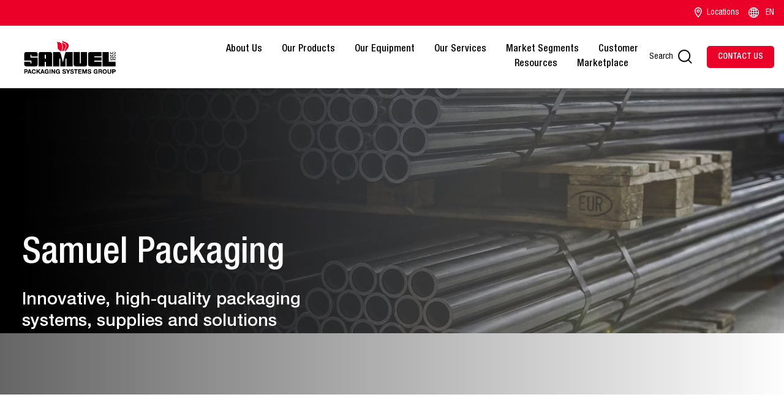

--- FILE ---
content_type: text/html; charset=utf-8
request_url: https://www.samuelpackaging.com/
body_size: 11758
content:
<!DOCTYPE html><html lang="en"><head><meta charSet="utf-8"/><title>Samuel Packaging | Wide Range of Strapping &amp; Packaging Solutions</title><meta name="viewport" content="width=device-width, initial-scale=1.0, maximum-scale=1, minimum-scale=1"/><meta name="robots" content="index, follow"/><link rel="canonical" href="https://www.samuelpackaging.com"/><meta name="description" content="Samuel Packaging: strapping equipment, tools, range of strapping &amp; packaging solutions to streamline your packaging operations."/><meta property="title" content="Samuel Packaging | Wide Range of Strapping &amp; Packaging Solutions"/><meta property="keywords" content="strapping equipment, packaging solutions, steel strapping, strapping machines, packaging systems, packaging operations"/><meta property="og:image" content="https://d3qcxzt6thsmcn.cloudfront.net/s3fs-public/files/Samuel_Packaging%20Systems%20Group_RGB.png?VersionId=H9rJju23R5cNfmW1bXeTABMJWDypjb8i"/><meta property="twitter:site" content="@samuel"/><meta property="twitter:title" content=" | Packaging Solution Group"/><meta property="twitter:type" content="summary"/><script src="https://cmp.osano.com/dCv3sovyTJ/4f18f181-9241-4896-8f35-78d64c7f80d1/osano.js" async=""></script><script async="" src="https://www.googletagmanager.com/gtag/js?id=G-84BCM49H2W"></script><script>
              window.dataLayer = window.dataLayer || [];
              function gtag() {
                dataLayer.push(arguments);
              }
              gtag('js', new Date());
              gtag('config', 'G-84BCM49H2W');
            </script><style>
                        .osano-cm-widget {
                            background-image: url(https://d3qcxzt6thsmcn.cloudfront.net/s3fs-public/cookies_logo/security-icon.png);
                            background-size: contain;
                            border-radius: 100%;
                            width: 40px;
                            height: 40px;
                            right: 1rem;
                            bottom: 1rem;
                            opacity: 0.9;
                            transition-property: opacity, visibility, transform;
                        }
                        .osano-cm-widget svg {
                            display: none;
                        }
                        .osano-cm-widget:focus,
                        .osano-cm-widget:hover {
                            opacity: 1;
                            transform: none;
                        }
                        .osano-cm-widget:active {
                            transform: translateY(1px);
                        }
                    </style><script>
                                  (function(w,d,s,l,i){
                                    w[l]=w[l]||[];
                                    w[l].push({'gtm.start':
                                    new Date().getTime(),event:'gtm.js'});
                                    var f=d.getElementsByTagName(s)[0],
                                    j=d.createElement(s),dl=l!='dataLayer'?'&l='+l:'';
                                    j.async=true;j.src='https://www.googletagmanager.com/gtm.js?id='+i+dl;
                                    f.parentNode.insertBefore(j,f);
                                  })(window,document,'script','dataLayer','GTM-NM8LR8Q3');
                                </script><noscript><iframe src="https://www.googletagmanager.com/ns.html?id=GTM-NM8LR8Q3" height="0" width="0" style="display:none;visibility:hidden"></iframe></noscript><link rel="preload" as="image" imageSrcSet="/_next/image?url=https%3A%2F%2Fd3qcxzt6thsmcn.cloudfront.net%2Fs3fs-public%2F2024-08%2Fheader%206.png&amp;w=3840&amp;q=75 1x" fetchpriority="high"/><link rel="preload" as="image" imageSrcSet="/_next/image?url=https%3A%2F%2Fd3qcxzt6thsmcn.cloudfront.net%2Fs3fs-public%2F2024-08%2Fstrapping%20card.png&amp;w=1920&amp;q=75 1x, /_next/image?url=https%3A%2F%2Fd3qcxzt6thsmcn.cloudfront.net%2Fs3fs-public%2F2024-08%2Fstrapping%20card.png&amp;w=3840&amp;q=75 2x" fetchpriority="high"/><link rel="preload" as="image" imageSrcSet="/_next/image?url=https%3A%2F%2Fd3qcxzt6thsmcn.cloudfront.net%2Fs3fs-public%2F2025-02%2Fstrapping%20card%20new.png&amp;w=1920&amp;q=75 1x, /_next/image?url=https%3A%2F%2Fd3qcxzt6thsmcn.cloudfront.net%2Fs3fs-public%2F2025-02%2Fstrapping%20card%20new.png&amp;w=3840&amp;q=75 2x" fetchpriority="high"/><link rel="preload" as="image" imageSrcSet="/_next/image?url=https%3A%2F%2Fd3qcxzt6thsmcn.cloudfront.net%2Fs3fs-public%2F2024-08%2FHeavy%20Equipment%20card%202.png&amp;w=1920&amp;q=75 1x, /_next/image?url=https%3A%2F%2Fd3qcxzt6thsmcn.cloudfront.net%2Fs3fs-public%2F2024-08%2FHeavy%20Equipment%20card%202.png&amp;w=3840&amp;q=75 2x" fetchpriority="high"/><link rel="preload" as="image" imageSrcSet="/_next/image?url=https%3A%2F%2Fd3qcxzt6thsmcn.cloudfront.net%2Fs3fs-public%2F2024-08%2Fstandard%20machines%20card%202.png&amp;w=1920&amp;q=75 1x, /_next/image?url=https%3A%2F%2Fd3qcxzt6thsmcn.cloudfront.net%2Fs3fs-public%2F2024-08%2Fstandard%20machines%20card%202.png&amp;w=3840&amp;q=75 2x" fetchpriority="high"/><link rel="preload" as="image" imageSrcSet="/_next/image?url=https%3A%2F%2Fd3qcxzt6thsmcn.cloudfront.net%2Fs3fs-public%2F2024-08%2Fprotective%20packaging.png&amp;w=1920&amp;q=75 1x, /_next/image?url=https%3A%2F%2Fd3qcxzt6thsmcn.cloudfront.net%2Fs3fs-public%2F2024-08%2Fprotective%20packaging.png&amp;w=3840&amp;q=75 2x" fetchpriority="high"/><link rel="preload" as="image" imageSrcSet="/_next/image?url=https%3A%2F%2Fd3qcxzt6thsmcn.cloudfront.net%2Fs3fs-public%2F2025-12%2FMarketplace%20(2).jpg&amp;w=1920&amp;q=75 1x, /_next/image?url=https%3A%2F%2Fd3qcxzt6thsmcn.cloudfront.net%2Fs3fs-public%2F2025-12%2FMarketplace%20(2).jpg&amp;w=3840&amp;q=75 2x" fetchpriority="high"/><link rel="preload" as="image" imageSrcSet="/_next/image?url=https%3A%2F%2Fd3qcxzt6thsmcn.cloudfront.net%2Fs3fs-public%2F2025-10%2FCustomizable%20Solutions.png&amp;w=1920&amp;q=75 1x, /_next/image?url=https%3A%2F%2Fd3qcxzt6thsmcn.cloudfront.net%2Fs3fs-public%2F2025-10%2FCustomizable%20Solutions.png&amp;w=3840&amp;q=75 2x" fetchpriority="high"/><link rel="preload" as="image" imageSrcSet="/_next/image?url=https%3A%2F%2Fd3qcxzt6thsmcn.cloudfront.net%2Fs3fs-public%2F2025-10%2FContinuous%20Innovation.png&amp;w=1920&amp;q=75 1x, /_next/image?url=https%3A%2F%2Fd3qcxzt6thsmcn.cloudfront.net%2Fs3fs-public%2F2025-10%2FContinuous%20Innovation.png&amp;w=3840&amp;q=75 2x" fetchpriority="high"/><link rel="preload" as="image" imageSrcSet="/_next/image?url=https%3A%2F%2Fd3qcxzt6thsmcn.cloudfront.net%2Fs3fs-public%2F2025-10%2FGreat%20Customer%20Service.png&amp;w=1920&amp;q=75 1x, /_next/image?url=https%3A%2F%2Fd3qcxzt6thsmcn.cloudfront.net%2Fs3fs-public%2F2025-10%2FGreat%20Customer%20Service.png&amp;w=3840&amp;q=75 2x" fetchpriority="high"/><link rel="preload" as="image" imageSrcSet="/_next/image?url=https%3A%2F%2Fd3qcxzt6thsmcn.cloudfront.net%2Fs3fs-public%2F2025-10%2FStrategic%20Locations.png&amp;w=1920&amp;q=75 1x, /_next/image?url=https%3A%2F%2Fd3qcxzt6thsmcn.cloudfront.net%2Fs3fs-public%2F2025-10%2FStrategic%20Locations.png&amp;w=3840&amp;q=75 2x" fetchpriority="high"/><link rel="preload" as="image" imageSrcSet="/_next/image?url=https%3A%2F%2Fd3qcxzt6thsmcn.cloudfront.net%2Fs3fs-public%2F2025-10%2FUnmatched%20Quality.png&amp;w=1920&amp;q=75 1x, /_next/image?url=https%3A%2F%2Fd3qcxzt6thsmcn.cloudfront.net%2Fs3fs-public%2F2025-10%2FUnmatched%20Quality.png&amp;w=3840&amp;q=75 2x" fetchpriority="high"/><meta name="next-head-count" content="30"/><link rel="icon" type="image/png" sizes="32x32" href="/images/favicon-32x32.webp"/><link rel="icon" type="image/png" sizes="16x16" href="/images/favicon-16x16.webp"/><link data-next-font="" rel="preconnect" href="/" crossorigin="anonymous"/><link rel="preload" href="/_next/static/css/1a99d35b425b57e0.css" as="style"/><link rel="stylesheet" href="/_next/static/css/1a99d35b425b57e0.css" data-n-g=""/><link rel="preload" href="/_next/static/css/efb5dbf760881949.css" as="style"/><link rel="stylesheet" href="/_next/static/css/efb5dbf760881949.css" data-n-p=""/><noscript data-n-css=""></noscript><script defer="" nomodule="" src="/_next/static/chunks/polyfills-c67a75d1b6f99dc8.js"></script><script src="/_next/static/chunks/webpack-3d76b4e8537c390c.js" defer=""></script><script src="/_next/static/chunks/framework-5429a50ba5373c56.js" defer=""></script><script src="/_next/static/chunks/main-8e4ac40551201b5d.js" defer=""></script><script src="/_next/static/chunks/pages/_app-7cc457d1eb1dfaa3.js" defer=""></script><script src="/_next/static/chunks/ee8b1517-af4c5772c14a6338.js" defer=""></script><script src="/_next/static/chunks/75fc9c18-af385d3bdb0a9ad1.js" defer=""></script><script src="/_next/static/chunks/94726e6d-c4cbb5dcf369a3dc.js" defer=""></script><script src="/_next/static/chunks/664-5aabd22f6a038f18.js" defer=""></script><script src="/_next/static/chunks/873-b8fe26d3cf935031.js" defer=""></script><script src="/_next/static/chunks/979-d5d71df126504b87.js" defer=""></script><script src="/_next/static/chunks/584-ddac829ac3acc469.js" defer=""></script><script src="/_next/static/chunks/853-f744252c2aae8d11.js" defer=""></script><script src="/_next/static/chunks/768-568bc25ad61d617c.js" defer=""></script><script src="/_next/static/chunks/87-4d486241a7728af6.js" defer=""></script><script src="/_next/static/chunks/815-e64e247529290f7b.js" defer=""></script><script src="/_next/static/chunks/234-ef2bf8e2f8679591.js" defer=""></script><script src="/_next/static/chunks/708-8d25e6d224931f20.js" defer=""></script><script src="/_next/static/chunks/564-6aa1f112a8e2951f.js" defer=""></script><script src="/_next/static/chunks/pages/index-b149a66b5fb51cf3.js" defer=""></script><script src="/_next/static/jheHrYEzdgbsit_Sn3d19/_buildManifest.js" defer=""></script><script src="/_next/static/jheHrYEzdgbsit_Sn3d19/_ssgManifest.js" defer=""></script></head><body><div id="__next"><div id="smoother"><div class="HeaderMain headerSkeleton"><div class="topRow"><div class="containerWide"><div class="rightText"><ul><li><a aria-label="Skeleton" href="#"><span style="background:linear-gradient(110deg, #ececec 8%, #f5f5f5 18%, #ececec 33%);background-size:200% 100%;border-radius:1px;background-color:#ececec;animation:1.5s shine linear infinite;width:40px;height:10px;display:inline-block"></span></a></li><li><a aria-label="Skeleton" href="#"><span style="background:linear-gradient(110deg, #ececec 8%, #f5f5f5 18%, #ececec 33%);background-size:200% 100%;border-radius:1px;background-color:#ececec;animation:1.5s shine linear infinite;width:40px;height:10px;display:inline-block"></span></a></li><li class="language"><a aria-label="Skeleton" href="#"> <span style="background:linear-gradient(110deg, #ececec 8%, #f5f5f5 18%, #ececec 33%);background-size:200% 100%;border-radius:1px;background-color:#ececec;animation:1.5s shine linear infinite;width:40px;height:10px;display:inline-block"></span></a></li></ul></div></div></div><div class="HeaderWrap"><div class="containerWide"><div class="Header"><div class="navToggle"><span class="one"></span><span class="two"></span><span class="three"></span></div><div class="logo"><a href="#" aria-label="Skeleton"><span style="background:linear-gradient(110deg, #ececec 8%, #f5f5f5 18%, #ececec 33%);background-size:200% 100%;border-radius:1px;background-color:#ececec;animation:1.5s shine linear infinite;width:196px;height:51px;display:inline-block"></span></a></div><div class="mainNav "><ul><li class="navShow "><a aria-label="Skeleton" class="navAerow" href="#"><span style="background:linear-gradient(110deg, #ececec 8%, #f5f5f5 18%, #ececec 33%);background-size:200% 100%;border-radius:1px;background-color:#ececec;animation:1.5s shine linear infinite;width:100px;height:10px;display:inline-block"></span></a></li><li class="navShow "><a aria-label="Skeleton" class="navAerow" href="#"><span style="background:linear-gradient(110deg, #ececec 8%, #f5f5f5 18%, #ececec 33%);background-size:200% 100%;border-radius:1px;background-color:#ececec;animation:1.5s shine linear infinite;width:100px;height:10px;display:inline-block"></span></a></li><li class="navShow "><a aria-label="Skeleton" class="navAerow" href="#"><span style="background:linear-gradient(110deg, #ececec 8%, #f5f5f5 18%, #ececec 33%);background-size:200% 100%;border-radius:1px;background-color:#ececec;animation:1.5s shine linear infinite;width:100px;height:10px;display:inline-block"></span></a></li><li class="navShow "><a aria-label="Skeleton" class="navAerow" href="#"><span style="background:linear-gradient(110deg, #ececec 8%, #f5f5f5 18%, #ececec 33%);background-size:200% 100%;border-radius:1px;background-color:#ececec;animation:1.5s shine linear infinite;width:100px;height:10px;display:inline-block"></span></a></li></ul></div><div class="rightBox"><div class="searchBox"><span style="background:linear-gradient(110deg, #ececec 8%, #f5f5f5 18%, #ececec 33%);background-size:200% 100%;border-radius:50px;background-color:#ececec;animation:1.5s shine linear infinite;width:150px;height:51px;display:inline-block"></span></div><span style="background:linear-gradient(110deg, #ececec 8%, #f5f5f5 18%, #ececec 33%);background-size:200% 100%;border-radius:1px;background-color:#ececec;animation:1.5s shine linear infinite;width:150px;height:51px;display:inline-block"></span></div></div></div></div></div><div class="bg_white" page-id="160"><div class="layout_onecol container-fluid" id="container_69289ecf6673a" style="padding-top:0px;padding-bottom:25px;margin-top:0px;margin-bottom:70px"><div class="inner-layout_onecol" bundle-id="hero_banner"><section><div class="HeroBanner section-animation"><img alt="header " fetchpriority="high" width="7212" height="4808" decoding="async" data-nimg="1" class="" style="color:transparent" srcSet="/_next/image?url=https%3A%2F%2Fd3qcxzt6thsmcn.cloudfront.net%2Fs3fs-public%2F2024-08%2Fheader%206.png&amp;w=3840&amp;q=75 1x" src="/_next/image?url=https%3A%2F%2Fd3qcxzt6thsmcn.cloudfront.net%2Fs3fs-public%2F2024-08%2Fheader%206.png&amp;w=3840&amp;q=75"/><div class="containerWide"><div class="HeroText"><div class="banner-text"><h1>Samuel Packaging</h1></div><div class="hero-content"><p>Innovative, high-quality packaging systems, supplies and solutions</p></div></div></div></div></section></div></div><div class="layout_onecol containerMid" id="container_69289f10048fb" style="padding-top:0px;padding-bottom:25px;margin-top:0px;margin-bottom:70px"><div class="inner-layout_onecol" bundle-id="section_m"><section class="about-leadership"><div class="about-leadership--text"><p><span style="color:#232B2B;font-family:HelveticaNeueLTPro-Roman;font-size:20px;">With more than 60 years of experience, the Samuel Packaging team is pleased to offer a range of products, equipment and services to support your business. As a leader in the design, manufacturing and distribution of strapping &amp; packaging solutions, we strive to be a preferred strategic partner of packaging consumables and equipment. Whether you’re looking to solve a business problem, need support with installing new equipment or want assistance with maintenance, we’re here to help.</span></p></div></section></div></div><div class="layout_onecol containerMid"><div class="inner-layout_onecol" bundle-id="feature_card"><section class="pvg-serving-industries items-per-row-3"><a href="/en/strapping-and-accessories"><div class="serving-industry-card"><div class="industry-image"><img alt="strapping " fetchpriority="high" width="1516" height="539" decoding="async" data-nimg="1" class="" style="color:transparent" srcSet="/_next/image?url=https%3A%2F%2Fd3qcxzt6thsmcn.cloudfront.net%2Fs3fs-public%2F2024-08%2Fstrapping%20card.png&amp;w=1920&amp;q=75 1x, /_next/image?url=https%3A%2F%2Fd3qcxzt6thsmcn.cloudfront.net%2Fs3fs-public%2F2024-08%2Fstrapping%20card.png&amp;w=3840&amp;q=75 2x" src="/_next/image?url=https%3A%2F%2Fd3qcxzt6thsmcn.cloudfront.net%2Fs3fs-public%2F2024-08%2Fstrapping%20card.png&amp;w=3840&amp;q=75"/></div><div class="industry-desc"><div class="industry-desc-title"><h3><span style="color:#232b2b;font-size:28px;">Strapping</span></h3></div><div class="industry-desc-content"><p><span style="color:#232B2B;font-family:HelveticaNeueLTPro-Roman;font-size:20px;">We’re pleased to provide a range of strapping, including steel, polyester and polypropylene, to simplify your production.&nbsp;</span></p></div></div></div></a><a href="/en/tools"><div class="serving-industry-card"><div class="industry-image"><img alt="card" fetchpriority="high" width="1516" height="539" decoding="async" data-nimg="1" class="" style="color:transparent" srcSet="/_next/image?url=https%3A%2F%2Fd3qcxzt6thsmcn.cloudfront.net%2Fs3fs-public%2F2025-02%2Fstrapping%20card%20new.png&amp;w=1920&amp;q=75 1x, /_next/image?url=https%3A%2F%2Fd3qcxzt6thsmcn.cloudfront.net%2Fs3fs-public%2F2025-02%2Fstrapping%20card%20new.png&amp;w=3840&amp;q=75 2x" src="/_next/image?url=https%3A%2F%2Fd3qcxzt6thsmcn.cloudfront.net%2Fs3fs-public%2F2025-02%2Fstrapping%20card%20new.png&amp;w=3840&amp;q=75"/></div><div class="industry-desc"><div class="industry-desc-title"><h3><span style="color:#232b2b;font-size:28px;">Tools &amp; Accessories</span></h3></div><div class="industry-desc-content"><p><span style="color:#232B2B;font-family:HelveticaNeueLTPro-Roman;font-size:20px;">Learn more about the high-quality industrial packaging products, including strapping tools, sealers and dispensers, available through our online Packaging Store.</span></p></div></div></div></a><a href="/en/our-equipment"><div class="serving-industry-card"><div class="industry-image"><img alt="Heavy Equipment" fetchpriority="high" width="1516" height="539" decoding="async" data-nimg="1" class="" style="color:transparent" srcSet="/_next/image?url=https%3A%2F%2Fd3qcxzt6thsmcn.cloudfront.net%2Fs3fs-public%2F2024-08%2FHeavy%20Equipment%20card%202.png&amp;w=1920&amp;q=75 1x, /_next/image?url=https%3A%2F%2Fd3qcxzt6thsmcn.cloudfront.net%2Fs3fs-public%2F2024-08%2FHeavy%20Equipment%20card%202.png&amp;w=3840&amp;q=75 2x" src="/_next/image?url=https%3A%2F%2Fd3qcxzt6thsmcn.cloudfront.net%2Fs3fs-public%2F2024-08%2FHeavy%20Equipment%20card%202.png&amp;w=3840&amp;q=75"/></div><div class="industry-desc"><div class="industry-desc-title"><h3><span style="color:#232b2b;font-size:28px;">Our Equipment</span></h3></div><div class="industry-desc-content"><p><span style="color:#232B2B;font-family:HelveticaNeueLTPro-Roman;font-size:20px;">Our engineered machine systems provide uniform strap placement and load integrity for high-production applications.</span></p></div></div></div></a><a href="/en/standard-plastic-strapping-machines"><div class="serving-industry-card"><div class="industry-image"><img alt="standard machines" fetchpriority="high" width="1516" height="539" decoding="async" data-nimg="1" class="" style="color:transparent" srcSet="/_next/image?url=https%3A%2F%2Fd3qcxzt6thsmcn.cloudfront.net%2Fs3fs-public%2F2024-08%2Fstandard%20machines%20card%202.png&amp;w=1920&amp;q=75 1x, /_next/image?url=https%3A%2F%2Fd3qcxzt6thsmcn.cloudfront.net%2Fs3fs-public%2F2024-08%2Fstandard%20machines%20card%202.png&amp;w=3840&amp;q=75 2x" src="/_next/image?url=https%3A%2F%2Fd3qcxzt6thsmcn.cloudfront.net%2Fs3fs-public%2F2024-08%2Fstandard%20machines%20card%202.png&amp;w=3840&amp;q=75"/></div><div class="industry-desc"><div class="industry-desc-title"><h3><span style="color:#232b2b;font-size:28px;">Standard Machines</span></h3></div><div class="industry-desc-content"><p><span style="color:#232B2B;font-family:HelveticaNeueLTPro-Roman;font-size:20px;">We offer a full line of automatic, semi-automatic and custom strapping machines for almost every industry, application and budget.</span></p></div></div></div></a><a href="/en/protective-packaging"><div class="serving-industry-card"><div class="industry-image"><img alt="protective packaging" fetchpriority="high" width="1516" height="539" decoding="async" data-nimg="1" class="" style="color:transparent" srcSet="/_next/image?url=https%3A%2F%2Fd3qcxzt6thsmcn.cloudfront.net%2Fs3fs-public%2F2024-08%2Fprotective%20packaging.png&amp;w=1920&amp;q=75 1x, /_next/image?url=https%3A%2F%2Fd3qcxzt6thsmcn.cloudfront.net%2Fs3fs-public%2F2024-08%2Fprotective%20packaging.png&amp;w=3840&amp;q=75 2x" src="/_next/image?url=https%3A%2F%2Fd3qcxzt6thsmcn.cloudfront.net%2Fs3fs-public%2F2024-08%2Fprotective%20packaging.png&amp;w=3840&amp;q=75"/></div><div class="industry-desc"><div class="industry-desc-title"><h3><span style="color:#232b2b;font-size:28px;">Protective Packaging</span></h3></div><div class="industry-desc-content"><p><span style="color:#232B2B;font-family:HelveticaNeueLTPro-Roman;font-size:20px;">Explore our complete line of protective packaging materials. You’ll find everything you need to ensure your products arrive safely.</span></p></div></div></div></a><a href="https://samuelpackagingstore.com/"><div class="serving-industry-card"><div class="industry-image"><img alt="Marketplace" fetchpriority="high" width="1516" height="539" decoding="async" data-nimg="1" class="" style="color:transparent" srcSet="/_next/image?url=https%3A%2F%2Fd3qcxzt6thsmcn.cloudfront.net%2Fs3fs-public%2F2025-12%2FMarketplace%20(2).jpg&amp;w=1920&amp;q=75 1x, /_next/image?url=https%3A%2F%2Fd3qcxzt6thsmcn.cloudfront.net%2Fs3fs-public%2F2025-12%2FMarketplace%20(2).jpg&amp;w=3840&amp;q=75 2x" src="/_next/image?url=https%3A%2F%2Fd3qcxzt6thsmcn.cloudfront.net%2Fs3fs-public%2F2025-12%2FMarketplace%20(2).jpg&amp;w=3840&amp;q=75"/></div><div class="industry-desc"><div class="industry-desc-title"><h3><span style="color:#232b2b;font-size:28px;">Marketplace</span></h3></div><div class="industry-desc-content"><p><span style="color:#232B2B;font-family:HelveticaNeueLTPro-Roman;font-size:20px;">For a larger product offering presented by our partners/manufacturers, check out the Samuel Packaging Store.</span></p></div></div></div></a></section></div></div><div class="layout_onecol containerMid" id="container_6928a957cb738" style="padding-top:0px;padding-bottom:50px;margin-top:0px;margin-bottom:20px"><div class="inner-layout_onecol" bundle-id="fliping_card_component"><div class="titleHead"><h2><span style="color:#232B2B;">Our Markets</span></h2></div><div class="flip-gallery"><div class="card-container"><div class="card "><div class="front group-1"><div class="image-container"><div class="background-image" style="background-image:url(https://d3qcxzt6thsmcn.cloudfront.net/s3fs-public/2024-07/PVG%20Markets%20Flip%20Metal.jpg)"></div><div class="title-button-container"><div class="group-1"><div class="svg-rounded-box"><svg width="16" height="14" viewBox="0 0 20 15" fill="none" xmlns="http://www.w3.org/2000/svg"><path d="M16.0666 14.8167C15.9493 14.9341 15.7901 15 15.6241 15C15.4582 15 15.299 14.9341 15.1817 14.8167C15.0643 14.6994 14.9984 14.5402 14.9984 14.3742C14.9984 14.2083 15.0643 14.0491 15.1817 13.9318L16.0666 14.8167ZM19.3739 10.6244L19.8164 10.182C19.8746 10.24 19.9208 10.309 19.9523 10.3849C19.9838 10.4608 20 10.5422 20 10.6244C20 10.7066 19.9838 10.788 19.9523 10.864C19.9208 10.9399 19.8746 11.0089 19.8164 11.0669L19.3739 10.6244ZM15.1817 7.31711C15.0643 7.19976 14.9984 7.0406 14.9984 6.87464C14.9984 6.70868 15.0643 6.54951 15.1817 6.43216C15.299 6.31481 15.4582 6.24888 15.6241 6.24888C15.7901 6.24888 15.9493 6.31481 16.0666 6.43216L15.1817 7.31711ZM19.3739 -8.34465e-07C19.5397 -8.34465e-07 19.6986 0.0658424 19.8158 0.183046C19.933 0.300251 19.9989 0.459214 19.9989 0.624966C19.9989 0.790717 19.933 0.949681 19.8158 1.06689C19.6986 1.18409 19.5397 1.24993 19.3739 1.24993V-8.34465e-07ZM15.1817 13.9318L18.9314 10.182L19.8164 11.0669L16.0666 14.8167L15.1817 13.9318ZM18.9314 11.0669L15.1817 7.31711L16.0666 6.43216L19.8164 10.182L18.9314 11.0669ZM19.3739 11.2494H5.62469V9.99947H19.3739V11.2494ZM0 5.6247C0 4.13294 0.592599 2.70227 1.64743 1.64744C2.70227 0.592601 4.13293 -8.34465e-07 5.62469 -8.34465e-07V1.24993C4.46443 1.24993 3.35169 1.71084 2.53127 2.53127C1.71084 3.3517 1.24993 4.46444 1.24993 5.6247H0ZM5.62469 11.2494C4.13293 11.2494 2.70227 10.6568 1.64743 9.60197C0.592599 8.54713 0 7.11647 0 5.6247H1.24993C1.24993 6.78496 1.71084 7.8977 2.53127 8.71813C3.35169 9.53856 4.46443 9.99947 5.62469 9.99947V11.2494ZM19.3739 1.24993H5.62469V-8.34465e-07H19.3739V1.24993Z" fill="currentcolor"></path></svg></div></div><div class="title"><p><span style="color:#ffffff;font-size:24px;">Metals</span></p></div></div></div></div><div class="back group-1"><div class="description-container"><p><span style="color:#232B2B;font-family:HelveticaNeueLTPro-Roman;font-size:20px;">We can produce a range of dependable, high-quality turnkey strapping and packaging systems capable of handling even the most challenging metal applications.&nbsp;</span></p></div><div class="absolute-container"><div class="svg-rounded-box"><svg width="16" height="14" viewBox="0 0 20 15" fill="none" xmlns="http://www.w3.org/2000/svg"><path d="M16.0666 14.8167C15.9493 14.9341 15.7901 15 15.6241 15C15.4582 15 15.299 14.9341 15.1817 14.8167C15.0643 14.6994 14.9984 14.5402 14.9984 14.3742C14.9984 14.2083 15.0643 14.0491 15.1817 13.9318L16.0666 14.8167ZM19.3739 10.6244L19.8164 10.182C19.8746 10.24 19.9208 10.309 19.9523 10.3849C19.9838 10.4608 20 10.5422 20 10.6244C20 10.7066 19.9838 10.788 19.9523 10.864C19.9208 10.9399 19.8746 11.0089 19.8164 11.0669L19.3739 10.6244ZM15.1817 7.31711C15.0643 7.19976 14.9984 7.0406 14.9984 6.87464C14.9984 6.70868 15.0643 6.54951 15.1817 6.43216C15.299 6.31481 15.4582 6.24888 15.6241 6.24888C15.7901 6.24888 15.9493 6.31481 16.0666 6.43216L15.1817 7.31711ZM19.3739 -8.34465e-07C19.5397 -8.34465e-07 19.6986 0.0658424 19.8158 0.183046C19.933 0.300251 19.9989 0.459214 19.9989 0.624966C19.9989 0.790717 19.933 0.949681 19.8158 1.06689C19.6986 1.18409 19.5397 1.24993 19.3739 1.24993V-8.34465e-07ZM15.1817 13.9318L18.9314 10.182L19.8164 11.0669L16.0666 14.8167L15.1817 13.9318ZM18.9314 11.0669L15.1817 7.31711L16.0666 6.43216L19.8164 10.182L18.9314 11.0669ZM19.3739 11.2494H5.62469V9.99947H19.3739V11.2494ZM0 5.6247C0 4.13294 0.592599 2.70227 1.64743 1.64744C2.70227 0.592601 4.13293 -8.34465e-07 5.62469 -8.34465e-07V1.24993C4.46443 1.24993 3.35169 1.71084 2.53127 2.53127C1.71084 3.3517 1.24993 4.46444 1.24993 5.6247H0ZM5.62469 11.2494C4.13293 11.2494 2.70227 10.6568 1.64743 9.60197C0.592599 8.54713 0 7.11647 0 5.6247H1.24993C1.24993 6.78496 1.71084 7.8977 2.53127 8.71813C3.35169 9.53856 4.46443 9.99947 5.62469 9.99947V11.2494ZM19.3739 1.24993H5.62469V-8.34465e-07H19.3739V1.24993Z" fill="currentcolor"></path></svg></div><a title="Interested in learning more? Contact us today." href="/en/contact-us" aria-label="Interested in learning more? Contact us today." class="cursor-pointer-group rounded-arrow-action"><span class="text-container">Interested in learning more? Contact us today.</span><div aria-hidden="true" class="inline-flex-container"></div><div class="animated-arrow"><svg viewBox="0 0 40 40" fill="none" xmlns="http://www.w3.org/2000/svg" class="w-8 h-8"><g class="anim-arrow" stroke="currentcolor"><path d="M28 20H14" stroke-linecap="round" stroke-linejoin="round"></path><path d="M25 23L28 20L25 17" stroke-linecap="round" stroke-linejoin="round"></path></g><path d="M7 6.56497C14.3204 -0.854991 26.1892 -0.854991 33.5097 6.56497C40.8301 13.9849 40.8301 26.0151 33.5097 33.435C26.1892 40.855 14.3204 40.855 7 33.435" class="anim-path" stroke="currentcolor"></path></svg></div></a></div></div></div></div><div class="card-container"><div class="card "><div class="front group-1"><div class="image-container"><div class="background-image" style="background-image:url(https://d3qcxzt6thsmcn.cloudfront.net/s3fs-public/2024-07/corrugated%20flip%20card.png)"></div><div class="title-button-container"><div class="group-1"><div class="svg-rounded-box"><svg width="16" height="14" viewBox="0 0 20 15" fill="none" xmlns="http://www.w3.org/2000/svg"><path d="M16.0666 14.8167C15.9493 14.9341 15.7901 15 15.6241 15C15.4582 15 15.299 14.9341 15.1817 14.8167C15.0643 14.6994 14.9984 14.5402 14.9984 14.3742C14.9984 14.2083 15.0643 14.0491 15.1817 13.9318L16.0666 14.8167ZM19.3739 10.6244L19.8164 10.182C19.8746 10.24 19.9208 10.309 19.9523 10.3849C19.9838 10.4608 20 10.5422 20 10.6244C20 10.7066 19.9838 10.788 19.9523 10.864C19.9208 10.9399 19.8746 11.0089 19.8164 11.0669L19.3739 10.6244ZM15.1817 7.31711C15.0643 7.19976 14.9984 7.0406 14.9984 6.87464C14.9984 6.70868 15.0643 6.54951 15.1817 6.43216C15.299 6.31481 15.4582 6.24888 15.6241 6.24888C15.7901 6.24888 15.9493 6.31481 16.0666 6.43216L15.1817 7.31711ZM19.3739 -8.34465e-07C19.5397 -8.34465e-07 19.6986 0.0658424 19.8158 0.183046C19.933 0.300251 19.9989 0.459214 19.9989 0.624966C19.9989 0.790717 19.933 0.949681 19.8158 1.06689C19.6986 1.18409 19.5397 1.24993 19.3739 1.24993V-8.34465e-07ZM15.1817 13.9318L18.9314 10.182L19.8164 11.0669L16.0666 14.8167L15.1817 13.9318ZM18.9314 11.0669L15.1817 7.31711L16.0666 6.43216L19.8164 10.182L18.9314 11.0669ZM19.3739 11.2494H5.62469V9.99947H19.3739V11.2494ZM0 5.6247C0 4.13294 0.592599 2.70227 1.64743 1.64744C2.70227 0.592601 4.13293 -8.34465e-07 5.62469 -8.34465e-07V1.24993C4.46443 1.24993 3.35169 1.71084 2.53127 2.53127C1.71084 3.3517 1.24993 4.46444 1.24993 5.6247H0ZM5.62469 11.2494C4.13293 11.2494 2.70227 10.6568 1.64743 9.60197C0.592599 8.54713 0 7.11647 0 5.6247H1.24993C1.24993 6.78496 1.71084 7.8977 2.53127 8.71813C3.35169 9.53856 4.46443 9.99947 5.62469 9.99947V11.2494ZM19.3739 1.24993H5.62469V-8.34465e-07H19.3739V1.24993Z" fill="currentcolor"></path></svg></div></div><div class="title"><p><span style="color:#ffffff;font-size:24px;">Corrugated</span></p></div></div></div></div><div class="back group-1"><div class="description-container"><p><span style="color:#232B2B;font-family:HelveticaNeueLTPro-Roman;font-size:20px;">We design, fabricate, install and service packaging systems for the corrugated industry, working with our customers to develop unique solutions for their specific applications.</span></p><p>&nbsp;</p></div><div class="absolute-container"><div class="svg-rounded-box"><svg width="16" height="14" viewBox="0 0 20 15" fill="none" xmlns="http://www.w3.org/2000/svg"><path d="M16.0666 14.8167C15.9493 14.9341 15.7901 15 15.6241 15C15.4582 15 15.299 14.9341 15.1817 14.8167C15.0643 14.6994 14.9984 14.5402 14.9984 14.3742C14.9984 14.2083 15.0643 14.0491 15.1817 13.9318L16.0666 14.8167ZM19.3739 10.6244L19.8164 10.182C19.8746 10.24 19.9208 10.309 19.9523 10.3849C19.9838 10.4608 20 10.5422 20 10.6244C20 10.7066 19.9838 10.788 19.9523 10.864C19.9208 10.9399 19.8746 11.0089 19.8164 11.0669L19.3739 10.6244ZM15.1817 7.31711C15.0643 7.19976 14.9984 7.0406 14.9984 6.87464C14.9984 6.70868 15.0643 6.54951 15.1817 6.43216C15.299 6.31481 15.4582 6.24888 15.6241 6.24888C15.7901 6.24888 15.9493 6.31481 16.0666 6.43216L15.1817 7.31711ZM19.3739 -8.34465e-07C19.5397 -8.34465e-07 19.6986 0.0658424 19.8158 0.183046C19.933 0.300251 19.9989 0.459214 19.9989 0.624966C19.9989 0.790717 19.933 0.949681 19.8158 1.06689C19.6986 1.18409 19.5397 1.24993 19.3739 1.24993V-8.34465e-07ZM15.1817 13.9318L18.9314 10.182L19.8164 11.0669L16.0666 14.8167L15.1817 13.9318ZM18.9314 11.0669L15.1817 7.31711L16.0666 6.43216L19.8164 10.182L18.9314 11.0669ZM19.3739 11.2494H5.62469V9.99947H19.3739V11.2494ZM0 5.6247C0 4.13294 0.592599 2.70227 1.64743 1.64744C2.70227 0.592601 4.13293 -8.34465e-07 5.62469 -8.34465e-07V1.24993C4.46443 1.24993 3.35169 1.71084 2.53127 2.53127C1.71084 3.3517 1.24993 4.46444 1.24993 5.6247H0ZM5.62469 11.2494C4.13293 11.2494 2.70227 10.6568 1.64743 9.60197C0.592599 8.54713 0 7.11647 0 5.6247H1.24993C1.24993 6.78496 1.71084 7.8977 2.53127 8.71813C3.35169 9.53856 4.46443 9.99947 5.62469 9.99947V11.2494ZM19.3739 1.24993H5.62469V-8.34465e-07H19.3739V1.24993Z" fill="currentcolor"></path></svg></div><a title="Interested in learning more? Contact us today. " href="/en/contact-us" aria-label="Interested in learning more? Contact us today. " class="cursor-pointer-group rounded-arrow-action"><span class="text-container">Interested in learning more? Contact us today. </span><div aria-hidden="true" class="inline-flex-container"></div><div class="animated-arrow"><svg viewBox="0 0 40 40" fill="none" xmlns="http://www.w3.org/2000/svg" class="w-8 h-8"><g class="anim-arrow" stroke="currentcolor"><path d="M28 20H14" stroke-linecap="round" stroke-linejoin="round"></path><path d="M25 23L28 20L25 17" stroke-linecap="round" stroke-linejoin="round"></path></g><path d="M7 6.56497C14.3204 -0.854991 26.1892 -0.854991 33.5097 6.56497C40.8301 13.9849 40.8301 26.0151 33.5097 33.435C26.1892 40.855 14.3204 40.855 7 33.435" class="anim-path" stroke="currentcolor"></path></svg></div></a></div></div></div></div><div class="card-container"><div class="card "><div class="front group-1"><div class="image-container"><div class="background-image" style="background-image:url(https://d3qcxzt6thsmcn.cloudfront.net/s3fs-public/2024-08/general%20packaging%20flip%20card.png)"></div><div class="title-button-container"><div class="group-1"><div class="svg-rounded-box"><svg width="16" height="14" viewBox="0 0 20 15" fill="none" xmlns="http://www.w3.org/2000/svg"><path d="M16.0666 14.8167C15.9493 14.9341 15.7901 15 15.6241 15C15.4582 15 15.299 14.9341 15.1817 14.8167C15.0643 14.6994 14.9984 14.5402 14.9984 14.3742C14.9984 14.2083 15.0643 14.0491 15.1817 13.9318L16.0666 14.8167ZM19.3739 10.6244L19.8164 10.182C19.8746 10.24 19.9208 10.309 19.9523 10.3849C19.9838 10.4608 20 10.5422 20 10.6244C20 10.7066 19.9838 10.788 19.9523 10.864C19.9208 10.9399 19.8746 11.0089 19.8164 11.0669L19.3739 10.6244ZM15.1817 7.31711C15.0643 7.19976 14.9984 7.0406 14.9984 6.87464C14.9984 6.70868 15.0643 6.54951 15.1817 6.43216C15.299 6.31481 15.4582 6.24888 15.6241 6.24888C15.7901 6.24888 15.9493 6.31481 16.0666 6.43216L15.1817 7.31711ZM19.3739 -8.34465e-07C19.5397 -8.34465e-07 19.6986 0.0658424 19.8158 0.183046C19.933 0.300251 19.9989 0.459214 19.9989 0.624966C19.9989 0.790717 19.933 0.949681 19.8158 1.06689C19.6986 1.18409 19.5397 1.24993 19.3739 1.24993V-8.34465e-07ZM15.1817 13.9318L18.9314 10.182L19.8164 11.0669L16.0666 14.8167L15.1817 13.9318ZM18.9314 11.0669L15.1817 7.31711L16.0666 6.43216L19.8164 10.182L18.9314 11.0669ZM19.3739 11.2494H5.62469V9.99947H19.3739V11.2494ZM0 5.6247C0 4.13294 0.592599 2.70227 1.64743 1.64744C2.70227 0.592601 4.13293 -8.34465e-07 5.62469 -8.34465e-07V1.24993C4.46443 1.24993 3.35169 1.71084 2.53127 2.53127C1.71084 3.3517 1.24993 4.46444 1.24993 5.6247H0ZM5.62469 11.2494C4.13293 11.2494 2.70227 10.6568 1.64743 9.60197C0.592599 8.54713 0 7.11647 0 5.6247H1.24993C1.24993 6.78496 1.71084 7.8977 2.53127 8.71813C3.35169 9.53856 4.46443 9.99947 5.62469 9.99947V11.2494ZM19.3739 1.24993H5.62469V-8.34465e-07H19.3739V1.24993Z" fill="currentcolor"></path></svg></div></div><div class="title"><p><span style="color:#ffffff;font-size:24px;">Container</span></p></div></div></div></div><div class="back group-1"><div class="description-container"><p><span style="color:#232B2B;font-family:HelveticaNeueLTPro-Roman;font-size:20px;">As experts in unitizer, bundler and stretch wrap equipment for the container industry, we understand market demands and offer solutions to support your production needs.</span></p><p>&nbsp;</p></div><div class="absolute-container"><div class="svg-rounded-box"><svg width="16" height="14" viewBox="0 0 20 15" fill="none" xmlns="http://www.w3.org/2000/svg"><path d="M16.0666 14.8167C15.9493 14.9341 15.7901 15 15.6241 15C15.4582 15 15.299 14.9341 15.1817 14.8167C15.0643 14.6994 14.9984 14.5402 14.9984 14.3742C14.9984 14.2083 15.0643 14.0491 15.1817 13.9318L16.0666 14.8167ZM19.3739 10.6244L19.8164 10.182C19.8746 10.24 19.9208 10.309 19.9523 10.3849C19.9838 10.4608 20 10.5422 20 10.6244C20 10.7066 19.9838 10.788 19.9523 10.864C19.9208 10.9399 19.8746 11.0089 19.8164 11.0669L19.3739 10.6244ZM15.1817 7.31711C15.0643 7.19976 14.9984 7.0406 14.9984 6.87464C14.9984 6.70868 15.0643 6.54951 15.1817 6.43216C15.299 6.31481 15.4582 6.24888 15.6241 6.24888C15.7901 6.24888 15.9493 6.31481 16.0666 6.43216L15.1817 7.31711ZM19.3739 -8.34465e-07C19.5397 -8.34465e-07 19.6986 0.0658424 19.8158 0.183046C19.933 0.300251 19.9989 0.459214 19.9989 0.624966C19.9989 0.790717 19.933 0.949681 19.8158 1.06689C19.6986 1.18409 19.5397 1.24993 19.3739 1.24993V-8.34465e-07ZM15.1817 13.9318L18.9314 10.182L19.8164 11.0669L16.0666 14.8167L15.1817 13.9318ZM18.9314 11.0669L15.1817 7.31711L16.0666 6.43216L19.8164 10.182L18.9314 11.0669ZM19.3739 11.2494H5.62469V9.99947H19.3739V11.2494ZM0 5.6247C0 4.13294 0.592599 2.70227 1.64743 1.64744C2.70227 0.592601 4.13293 -8.34465e-07 5.62469 -8.34465e-07V1.24993C4.46443 1.24993 3.35169 1.71084 2.53127 2.53127C1.71084 3.3517 1.24993 4.46444 1.24993 5.6247H0ZM5.62469 11.2494C4.13293 11.2494 2.70227 10.6568 1.64743 9.60197C0.592599 8.54713 0 7.11647 0 5.6247H1.24993C1.24993 6.78496 1.71084 7.8977 2.53127 8.71813C3.35169 9.53856 4.46443 9.99947 5.62469 9.99947V11.2494ZM19.3739 1.24993H5.62469V-8.34465e-07H19.3739V1.24993Z" fill="currentcolor"></path></svg></div><a title="Interested in learning more? Contact us today. " href="/en/contact-us" aria-label="Interested in learning more? Contact us today. " class="cursor-pointer-group rounded-arrow-action"><span class="text-container">Interested in learning more? Contact us today. </span><div aria-hidden="true" class="inline-flex-container"></div><div class="animated-arrow"><svg viewBox="0 0 40 40" fill="none" xmlns="http://www.w3.org/2000/svg" class="w-8 h-8"><g class="anim-arrow" stroke="currentcolor"><path d="M28 20H14" stroke-linecap="round" stroke-linejoin="round"></path><path d="M25 23L28 20L25 17" stroke-linecap="round" stroke-linejoin="round"></path></g><path d="M7 6.56497C14.3204 -0.854991 26.1892 -0.854991 33.5097 6.56497C40.8301 13.9849 40.8301 26.0151 33.5097 33.435C26.1892 40.855 14.3204 40.855 7 33.435" class="anim-path" stroke="currentcolor"></path></svg></div></a></div></div></div></div><div class="card-container"><div class="card "><div class="front group-1"><div class="image-container"><div class="background-image" style="background-image:url(https://d3qcxzt6thsmcn.cloudfront.net/s3fs-public/2024-07/PVG%20Markets%20Flip%20Distribution.jpg)"></div><div class="title-button-container"><div class="group-1"><div class="svg-rounded-box"><svg width="16" height="14" viewBox="0 0 20 15" fill="none" xmlns="http://www.w3.org/2000/svg"><path d="M16.0666 14.8167C15.9493 14.9341 15.7901 15 15.6241 15C15.4582 15 15.299 14.9341 15.1817 14.8167C15.0643 14.6994 14.9984 14.5402 14.9984 14.3742C14.9984 14.2083 15.0643 14.0491 15.1817 13.9318L16.0666 14.8167ZM19.3739 10.6244L19.8164 10.182C19.8746 10.24 19.9208 10.309 19.9523 10.3849C19.9838 10.4608 20 10.5422 20 10.6244C20 10.7066 19.9838 10.788 19.9523 10.864C19.9208 10.9399 19.8746 11.0089 19.8164 11.0669L19.3739 10.6244ZM15.1817 7.31711C15.0643 7.19976 14.9984 7.0406 14.9984 6.87464C14.9984 6.70868 15.0643 6.54951 15.1817 6.43216C15.299 6.31481 15.4582 6.24888 15.6241 6.24888C15.7901 6.24888 15.9493 6.31481 16.0666 6.43216L15.1817 7.31711ZM19.3739 -8.34465e-07C19.5397 -8.34465e-07 19.6986 0.0658424 19.8158 0.183046C19.933 0.300251 19.9989 0.459214 19.9989 0.624966C19.9989 0.790717 19.933 0.949681 19.8158 1.06689C19.6986 1.18409 19.5397 1.24993 19.3739 1.24993V-8.34465e-07ZM15.1817 13.9318L18.9314 10.182L19.8164 11.0669L16.0666 14.8167L15.1817 13.9318ZM18.9314 11.0669L15.1817 7.31711L16.0666 6.43216L19.8164 10.182L18.9314 11.0669ZM19.3739 11.2494H5.62469V9.99947H19.3739V11.2494ZM0 5.6247C0 4.13294 0.592599 2.70227 1.64743 1.64744C2.70227 0.592601 4.13293 -8.34465e-07 5.62469 -8.34465e-07V1.24993C4.46443 1.24993 3.35169 1.71084 2.53127 2.53127C1.71084 3.3517 1.24993 4.46444 1.24993 5.6247H0ZM5.62469 11.2494C4.13293 11.2494 2.70227 10.6568 1.64743 9.60197C0.592599 8.54713 0 7.11647 0 5.6247H1.24993C1.24993 6.78496 1.71084 7.8977 2.53127 8.71813C3.35169 9.53856 4.46443 9.99947 5.62469 9.99947V11.2494ZM19.3739 1.24993H5.62469V-8.34465e-07H19.3739V1.24993Z" fill="currentcolor"></path></svg></div></div><div class="title"><p><span style="color:#ffffff;font-size:24px;">Distribution</span></p></div></div></div></div><div class="back group-1"><div class="description-container"><p><span style="color:#232B2B;font-family:HelveticaNeueLTPro-Roman;font-size:20px;">Our extensive packaging options offer everything you need to ensure your customers' products are always protected and arrive safely – fulfill your orders with confidence.&nbsp;</span></p></div><div class="absolute-container"><div class="svg-rounded-box"><svg width="16" height="14" viewBox="0 0 20 15" fill="none" xmlns="http://www.w3.org/2000/svg"><path d="M16.0666 14.8167C15.9493 14.9341 15.7901 15 15.6241 15C15.4582 15 15.299 14.9341 15.1817 14.8167C15.0643 14.6994 14.9984 14.5402 14.9984 14.3742C14.9984 14.2083 15.0643 14.0491 15.1817 13.9318L16.0666 14.8167ZM19.3739 10.6244L19.8164 10.182C19.8746 10.24 19.9208 10.309 19.9523 10.3849C19.9838 10.4608 20 10.5422 20 10.6244C20 10.7066 19.9838 10.788 19.9523 10.864C19.9208 10.9399 19.8746 11.0089 19.8164 11.0669L19.3739 10.6244ZM15.1817 7.31711C15.0643 7.19976 14.9984 7.0406 14.9984 6.87464C14.9984 6.70868 15.0643 6.54951 15.1817 6.43216C15.299 6.31481 15.4582 6.24888 15.6241 6.24888C15.7901 6.24888 15.9493 6.31481 16.0666 6.43216L15.1817 7.31711ZM19.3739 -8.34465e-07C19.5397 -8.34465e-07 19.6986 0.0658424 19.8158 0.183046C19.933 0.300251 19.9989 0.459214 19.9989 0.624966C19.9989 0.790717 19.933 0.949681 19.8158 1.06689C19.6986 1.18409 19.5397 1.24993 19.3739 1.24993V-8.34465e-07ZM15.1817 13.9318L18.9314 10.182L19.8164 11.0669L16.0666 14.8167L15.1817 13.9318ZM18.9314 11.0669L15.1817 7.31711L16.0666 6.43216L19.8164 10.182L18.9314 11.0669ZM19.3739 11.2494H5.62469V9.99947H19.3739V11.2494ZM0 5.6247C0 4.13294 0.592599 2.70227 1.64743 1.64744C2.70227 0.592601 4.13293 -8.34465e-07 5.62469 -8.34465e-07V1.24993C4.46443 1.24993 3.35169 1.71084 2.53127 2.53127C1.71084 3.3517 1.24993 4.46444 1.24993 5.6247H0ZM5.62469 11.2494C4.13293 11.2494 2.70227 10.6568 1.64743 9.60197C0.592599 8.54713 0 7.11647 0 5.6247H1.24993C1.24993 6.78496 1.71084 7.8977 2.53127 8.71813C3.35169 9.53856 4.46443 9.99947 5.62469 9.99947V11.2494ZM19.3739 1.24993H5.62469V-8.34465e-07H19.3739V1.24993Z" fill="currentcolor"></path></svg></div><a title="Interested in learning more? Contact us today. " href="/en/contact-us" aria-label="Interested in learning more? Contact us today. " class="cursor-pointer-group rounded-arrow-action"><span class="text-container">Interested in learning more? Contact us today. </span><div aria-hidden="true" class="inline-flex-container"></div><div class="animated-arrow"><svg viewBox="0 0 40 40" fill="none" xmlns="http://www.w3.org/2000/svg" class="w-8 h-8"><g class="anim-arrow" stroke="currentcolor"><path d="M28 20H14" stroke-linecap="round" stroke-linejoin="round"></path><path d="M25 23L28 20L25 17" stroke-linecap="round" stroke-linejoin="round"></path></g><path d="M7 6.56497C14.3204 -0.854991 26.1892 -0.854991 33.5097 6.56497C40.8301 13.9849 40.8301 26.0151 33.5097 33.435C26.1892 40.855 14.3204 40.855 7 33.435" class="anim-path" stroke="currentcolor"></path></svg></div></a></div></div></div></div><div class="card-container"><div class="card "><div class="front group-1"><div class="image-container"><div class="background-image" style="background-image:url(https://d3qcxzt6thsmcn.cloudfront.net/s3fs-public/2024-07/cotton%20flip%20card.png)"></div><div class="title-button-container"><div class="group-1"><div class="svg-rounded-box"><svg width="16" height="14" viewBox="0 0 20 15" fill="none" xmlns="http://www.w3.org/2000/svg"><path d="M16.0666 14.8167C15.9493 14.9341 15.7901 15 15.6241 15C15.4582 15 15.299 14.9341 15.1817 14.8167C15.0643 14.6994 14.9984 14.5402 14.9984 14.3742C14.9984 14.2083 15.0643 14.0491 15.1817 13.9318L16.0666 14.8167ZM19.3739 10.6244L19.8164 10.182C19.8746 10.24 19.9208 10.309 19.9523 10.3849C19.9838 10.4608 20 10.5422 20 10.6244C20 10.7066 19.9838 10.788 19.9523 10.864C19.9208 10.9399 19.8746 11.0089 19.8164 11.0669L19.3739 10.6244ZM15.1817 7.31711C15.0643 7.19976 14.9984 7.0406 14.9984 6.87464C14.9984 6.70868 15.0643 6.54951 15.1817 6.43216C15.299 6.31481 15.4582 6.24888 15.6241 6.24888C15.7901 6.24888 15.9493 6.31481 16.0666 6.43216L15.1817 7.31711ZM19.3739 -8.34465e-07C19.5397 -8.34465e-07 19.6986 0.0658424 19.8158 0.183046C19.933 0.300251 19.9989 0.459214 19.9989 0.624966C19.9989 0.790717 19.933 0.949681 19.8158 1.06689C19.6986 1.18409 19.5397 1.24993 19.3739 1.24993V-8.34465e-07ZM15.1817 13.9318L18.9314 10.182L19.8164 11.0669L16.0666 14.8167L15.1817 13.9318ZM18.9314 11.0669L15.1817 7.31711L16.0666 6.43216L19.8164 10.182L18.9314 11.0669ZM19.3739 11.2494H5.62469V9.99947H19.3739V11.2494ZM0 5.6247C0 4.13294 0.592599 2.70227 1.64743 1.64744C2.70227 0.592601 4.13293 -8.34465e-07 5.62469 -8.34465e-07V1.24993C4.46443 1.24993 3.35169 1.71084 2.53127 2.53127C1.71084 3.3517 1.24993 4.46444 1.24993 5.6247H0ZM5.62469 11.2494C4.13293 11.2494 2.70227 10.6568 1.64743 9.60197C0.592599 8.54713 0 7.11647 0 5.6247H1.24993C1.24993 6.78496 1.71084 7.8977 2.53127 8.71813C3.35169 9.53856 4.46443 9.99947 5.62469 9.99947V11.2494ZM19.3739 1.24993H5.62469V-8.34465e-07H19.3739V1.24993Z" fill="currentcolor"></path></svg></div></div><div class="title"><p><span style="color:#ffffff;font-size:24px;">Cotton</span></p></div></div></div></div><div class="back group-1"><div class="description-container"><p><span style="color:#232B2B;font-family:HelveticaNeueLTPro-Roman;font-size:20px;">As a market leader in the cotton industry, we're pleased to be able to share our experience and expertise with our customers, alongside a range of great products and services.&nbsp;</span></p><p>&nbsp;</p></div><div class="absolute-container"><div class="svg-rounded-box"><svg width="16" height="14" viewBox="0 0 20 15" fill="none" xmlns="http://www.w3.org/2000/svg"><path d="M16.0666 14.8167C15.9493 14.9341 15.7901 15 15.6241 15C15.4582 15 15.299 14.9341 15.1817 14.8167C15.0643 14.6994 14.9984 14.5402 14.9984 14.3742C14.9984 14.2083 15.0643 14.0491 15.1817 13.9318L16.0666 14.8167ZM19.3739 10.6244L19.8164 10.182C19.8746 10.24 19.9208 10.309 19.9523 10.3849C19.9838 10.4608 20 10.5422 20 10.6244C20 10.7066 19.9838 10.788 19.9523 10.864C19.9208 10.9399 19.8746 11.0089 19.8164 11.0669L19.3739 10.6244ZM15.1817 7.31711C15.0643 7.19976 14.9984 7.0406 14.9984 6.87464C14.9984 6.70868 15.0643 6.54951 15.1817 6.43216C15.299 6.31481 15.4582 6.24888 15.6241 6.24888C15.7901 6.24888 15.9493 6.31481 16.0666 6.43216L15.1817 7.31711ZM19.3739 -8.34465e-07C19.5397 -8.34465e-07 19.6986 0.0658424 19.8158 0.183046C19.933 0.300251 19.9989 0.459214 19.9989 0.624966C19.9989 0.790717 19.933 0.949681 19.8158 1.06689C19.6986 1.18409 19.5397 1.24993 19.3739 1.24993V-8.34465e-07ZM15.1817 13.9318L18.9314 10.182L19.8164 11.0669L16.0666 14.8167L15.1817 13.9318ZM18.9314 11.0669L15.1817 7.31711L16.0666 6.43216L19.8164 10.182L18.9314 11.0669ZM19.3739 11.2494H5.62469V9.99947H19.3739V11.2494ZM0 5.6247C0 4.13294 0.592599 2.70227 1.64743 1.64744C2.70227 0.592601 4.13293 -8.34465e-07 5.62469 -8.34465e-07V1.24993C4.46443 1.24993 3.35169 1.71084 2.53127 2.53127C1.71084 3.3517 1.24993 4.46444 1.24993 5.6247H0ZM5.62469 11.2494C4.13293 11.2494 2.70227 10.6568 1.64743 9.60197C0.592599 8.54713 0 7.11647 0 5.6247H1.24993C1.24993 6.78496 1.71084 7.8977 2.53127 8.71813C3.35169 9.53856 4.46443 9.99947 5.62469 9.99947V11.2494ZM19.3739 1.24993H5.62469V-8.34465e-07H19.3739V1.24993Z" fill="currentcolor"></path></svg></div><a title="Interested in learning more? Contact us today. " href="/en/contact-us" aria-label="Interested in learning more? Contact us today. " class="cursor-pointer-group rounded-arrow-action"><span class="text-container">Interested in learning more? Contact us today. </span><div aria-hidden="true" class="inline-flex-container"></div><div class="animated-arrow"><svg viewBox="0 0 40 40" fill="none" xmlns="http://www.w3.org/2000/svg" class="w-8 h-8"><g class="anim-arrow" stroke="currentcolor"><path d="M28 20H14" stroke-linecap="round" stroke-linejoin="round"></path><path d="M25 23L28 20L25 17" stroke-linecap="round" stroke-linejoin="round"></path></g><path d="M7 6.56497C14.3204 -0.854991 26.1892 -0.854991 33.5097 6.56497C40.8301 13.9849 40.8301 26.0151 33.5097 33.435C26.1892 40.855 14.3204 40.855 7 33.435" class="anim-path" stroke="currentcolor"></path></svg></div></a></div></div></div></div><div class="card-container"><div class="card "><div class="front group-1"><div class="image-container"><div class="background-image" style="background-image:url(https://d3qcxzt6thsmcn.cloudfront.net/s3fs-public/2024-08/brick%20and%20block%20flip%20card.png)"></div><div class="title-button-container"><div class="group-1"><div class="svg-rounded-box"><svg width="16" height="14" viewBox="0 0 20 15" fill="none" xmlns="http://www.w3.org/2000/svg"><path d="M16.0666 14.8167C15.9493 14.9341 15.7901 15 15.6241 15C15.4582 15 15.299 14.9341 15.1817 14.8167C15.0643 14.6994 14.9984 14.5402 14.9984 14.3742C14.9984 14.2083 15.0643 14.0491 15.1817 13.9318L16.0666 14.8167ZM19.3739 10.6244L19.8164 10.182C19.8746 10.24 19.9208 10.309 19.9523 10.3849C19.9838 10.4608 20 10.5422 20 10.6244C20 10.7066 19.9838 10.788 19.9523 10.864C19.9208 10.9399 19.8746 11.0089 19.8164 11.0669L19.3739 10.6244ZM15.1817 7.31711C15.0643 7.19976 14.9984 7.0406 14.9984 6.87464C14.9984 6.70868 15.0643 6.54951 15.1817 6.43216C15.299 6.31481 15.4582 6.24888 15.6241 6.24888C15.7901 6.24888 15.9493 6.31481 16.0666 6.43216L15.1817 7.31711ZM19.3739 -8.34465e-07C19.5397 -8.34465e-07 19.6986 0.0658424 19.8158 0.183046C19.933 0.300251 19.9989 0.459214 19.9989 0.624966C19.9989 0.790717 19.933 0.949681 19.8158 1.06689C19.6986 1.18409 19.5397 1.24993 19.3739 1.24993V-8.34465e-07ZM15.1817 13.9318L18.9314 10.182L19.8164 11.0669L16.0666 14.8167L15.1817 13.9318ZM18.9314 11.0669L15.1817 7.31711L16.0666 6.43216L19.8164 10.182L18.9314 11.0669ZM19.3739 11.2494H5.62469V9.99947H19.3739V11.2494ZM0 5.6247C0 4.13294 0.592599 2.70227 1.64743 1.64744C2.70227 0.592601 4.13293 -8.34465e-07 5.62469 -8.34465e-07V1.24993C4.46443 1.24993 3.35169 1.71084 2.53127 2.53127C1.71084 3.3517 1.24993 4.46444 1.24993 5.6247H0ZM5.62469 11.2494C4.13293 11.2494 2.70227 10.6568 1.64743 9.60197C0.592599 8.54713 0 7.11647 0 5.6247H1.24993C1.24993 6.78496 1.71084 7.8977 2.53127 8.71813C3.35169 9.53856 4.46443 9.99947 5.62469 9.99947V11.2494ZM19.3739 1.24993H5.62469V-8.34465e-07H19.3739V1.24993Z" fill="currentcolor"></path></svg></div></div><div class="title"><p><span style="color:#ffffff;font-size:24px;">Brick &amp; Block</span></p></div></div></div></div><div class="back group-1"><div class="description-container"><p><span style="color:#232B2B;font-family:HelveticaNeueLTPro-Roman;font-size:20px;">With unmatched strength and superior quality, our high-speed equipment and plastic strapping can reliably withstand even the most rugged and abrasive environments.&nbsp;</span></p><p>&nbsp;</p></div><div class="absolute-container"><div class="svg-rounded-box"><svg width="16" height="14" viewBox="0 0 20 15" fill="none" xmlns="http://www.w3.org/2000/svg"><path d="M16.0666 14.8167C15.9493 14.9341 15.7901 15 15.6241 15C15.4582 15 15.299 14.9341 15.1817 14.8167C15.0643 14.6994 14.9984 14.5402 14.9984 14.3742C14.9984 14.2083 15.0643 14.0491 15.1817 13.9318L16.0666 14.8167ZM19.3739 10.6244L19.8164 10.182C19.8746 10.24 19.9208 10.309 19.9523 10.3849C19.9838 10.4608 20 10.5422 20 10.6244C20 10.7066 19.9838 10.788 19.9523 10.864C19.9208 10.9399 19.8746 11.0089 19.8164 11.0669L19.3739 10.6244ZM15.1817 7.31711C15.0643 7.19976 14.9984 7.0406 14.9984 6.87464C14.9984 6.70868 15.0643 6.54951 15.1817 6.43216C15.299 6.31481 15.4582 6.24888 15.6241 6.24888C15.7901 6.24888 15.9493 6.31481 16.0666 6.43216L15.1817 7.31711ZM19.3739 -8.34465e-07C19.5397 -8.34465e-07 19.6986 0.0658424 19.8158 0.183046C19.933 0.300251 19.9989 0.459214 19.9989 0.624966C19.9989 0.790717 19.933 0.949681 19.8158 1.06689C19.6986 1.18409 19.5397 1.24993 19.3739 1.24993V-8.34465e-07ZM15.1817 13.9318L18.9314 10.182L19.8164 11.0669L16.0666 14.8167L15.1817 13.9318ZM18.9314 11.0669L15.1817 7.31711L16.0666 6.43216L19.8164 10.182L18.9314 11.0669ZM19.3739 11.2494H5.62469V9.99947H19.3739V11.2494ZM0 5.6247C0 4.13294 0.592599 2.70227 1.64743 1.64744C2.70227 0.592601 4.13293 -8.34465e-07 5.62469 -8.34465e-07V1.24993C4.46443 1.24993 3.35169 1.71084 2.53127 2.53127C1.71084 3.3517 1.24993 4.46444 1.24993 5.6247H0ZM5.62469 11.2494C4.13293 11.2494 2.70227 10.6568 1.64743 9.60197C0.592599 8.54713 0 7.11647 0 5.6247H1.24993C1.24993 6.78496 1.71084 7.8977 2.53127 8.71813C3.35169 9.53856 4.46443 9.99947 5.62469 9.99947V11.2494ZM19.3739 1.24993H5.62469V-8.34465e-07H19.3739V1.24993Z" fill="currentcolor"></path></svg></div><a title="Interested in learning more? Contact us today. " href="/en/contact-us" aria-label="Interested in learning more? Contact us today. " class="cursor-pointer-group rounded-arrow-action"><span class="text-container">Interested in learning more? Contact us today. </span><div aria-hidden="true" class="inline-flex-container"></div><div class="animated-arrow"><svg viewBox="0 0 40 40" fill="none" xmlns="http://www.w3.org/2000/svg" class="w-8 h-8"><g class="anim-arrow" stroke="currentcolor"><path d="M28 20H14" stroke-linecap="round" stroke-linejoin="round"></path><path d="M25 23L28 20L25 17" stroke-linecap="round" stroke-linejoin="round"></path></g><path d="M7 6.56497C14.3204 -0.854991 26.1892 -0.854991 33.5097 6.56497C40.8301 13.9849 40.8301 26.0151 33.5097 33.435C26.1892 40.855 14.3204 40.855 7 33.435" class="anim-path" stroke="currentcolor"></path></svg></div></a></div></div></div></div></div></div></div><div class="layout_onecol containerMid"><div class="inner-layout_onecol" bundle-id="multi_step_section"><section class="career-recruitment-process"><div class="career-recruitment-heading"><div class="titleHead"><h2><span style="color:#232B2B;">Why Us?</span></h2></div></div><div class="recruitment-process-step-wrapper"><div class="recruitment-process-step adaptive-column"><div class="process-icon"><img alt="Customizable Solutions" fetchpriority="high" width="1250" height="1250" decoding="async" data-nimg="1" class="" style="color:transparent" srcSet="/_next/image?url=https%3A%2F%2Fd3qcxzt6thsmcn.cloudfront.net%2Fs3fs-public%2F2025-10%2FCustomizable%20Solutions.png&amp;w=1920&amp;q=75 1x, /_next/image?url=https%3A%2F%2Fd3qcxzt6thsmcn.cloudfront.net%2Fs3fs-public%2F2025-10%2FCustomizable%20Solutions.png&amp;w=3840&amp;q=75 2x" src="/_next/image?url=https%3A%2F%2Fd3qcxzt6thsmcn.cloudfront.net%2Fs3fs-public%2F2025-10%2FCustomizable%20Solutions.png&amp;w=3840&amp;q=75"/></div><div class="process-title"><p><span style="color:#232B2B;font-size:28px;">Customizable Solutions</span></p></div><div class="process-description"><p><span style="color:#232B2B;font-family:HelveticaNeueLTPro-Roman;font-size:20px;">We offer standard products and services, equipment that’s engineered especially for you and the opportunity to&nbsp;bundle steel, PET, PPY strap, protective packaging and coding and labeling products to give you a unique advantage. Samuel is one of only two North American companies that domestically produces all three major strap types.&nbsp;</span></p></div></div><div class="recruitment-process-step adaptive-column"><div class="process-icon"><img alt="Continuous Innovation" fetchpriority="high" width="1750" height="1750" decoding="async" data-nimg="1" class="" style="color:transparent" srcSet="/_next/image?url=https%3A%2F%2Fd3qcxzt6thsmcn.cloudfront.net%2Fs3fs-public%2F2025-10%2FContinuous%20Innovation.png&amp;w=1920&amp;q=75 1x, /_next/image?url=https%3A%2F%2Fd3qcxzt6thsmcn.cloudfront.net%2Fs3fs-public%2F2025-10%2FContinuous%20Innovation.png&amp;w=3840&amp;q=75 2x" src="/_next/image?url=https%3A%2F%2Fd3qcxzt6thsmcn.cloudfront.net%2Fs3fs-public%2F2025-10%2FContinuous%20Innovation.png&amp;w=3840&amp;q=75"/></div><div class="process-title"><p><span style="color:#232B2B;font-size:28px;">Continuous Innovation</span></p></div><div class="process-description"><p><span style="color:#232B2B;font-family:HelveticaNeueLTPro-Roman;font-size:20px;">Through in-house research, engineering capabilities and our commitment to investing in leading technology and overall equipment effectiveness, we're constantly modernizing our facilities, products and services.&nbsp;</span></p></div></div><div class="recruitment-process-step adaptive-column"><div class="process-icon"><img alt="Great Customer Service" fetchpriority="high" width="1500" height="1500" decoding="async" data-nimg="1" class="" style="color:transparent" srcSet="/_next/image?url=https%3A%2F%2Fd3qcxzt6thsmcn.cloudfront.net%2Fs3fs-public%2F2025-10%2FGreat%20Customer%20Service.png&amp;w=1920&amp;q=75 1x, /_next/image?url=https%3A%2F%2Fd3qcxzt6thsmcn.cloudfront.net%2Fs3fs-public%2F2025-10%2FGreat%20Customer%20Service.png&amp;w=3840&amp;q=75 2x" src="/_next/image?url=https%3A%2F%2Fd3qcxzt6thsmcn.cloudfront.net%2Fs3fs-public%2F2025-10%2FGreat%20Customer%20Service.png&amp;w=3840&amp;q=75"/></div><div class="process-title"><p><span style="color:#232B2B;font-size:28px;">Great Customer Service</span></p></div><div class="process-description"><p><span style="color:#232B2B;font-family:HelveticaNeueLTPro-Roman;font-size:20px;">Our factory-trained field service support team are partners you can count on, offering quick responses and unmatched expertise. We're also the only strap manufacturer who employs reps to exclusively call on the distribution market segment.</span></p></div></div><div class="recruitment-process-step adaptive-column"><div class="process-icon"><img alt="Strategic Locations" fetchpriority="high" width="1875" height="1875" decoding="async" data-nimg="1" class="" style="color:transparent" srcSet="/_next/image?url=https%3A%2F%2Fd3qcxzt6thsmcn.cloudfront.net%2Fs3fs-public%2F2025-10%2FStrategic%20Locations.png&amp;w=1920&amp;q=75 1x, /_next/image?url=https%3A%2F%2Fd3qcxzt6thsmcn.cloudfront.net%2Fs3fs-public%2F2025-10%2FStrategic%20Locations.png&amp;w=3840&amp;q=75 2x" src="/_next/image?url=https%3A%2F%2Fd3qcxzt6thsmcn.cloudfront.net%2Fs3fs-public%2F2025-10%2FStrategic%20Locations.png&amp;w=3840&amp;q=75"/></div><div class="process-title"><p><span style="color:#232B2B;font-size:28px;">Strategic Locations</span></p></div><div class="process-description"><p><span style="color:#232B2B;font-family:HelveticaNeueLTPro-Roman;font-size:20px;">With warehouses across North America, we're pleased to be able to deliver multiple product lines in a single delivery, quickly and with a local freight service.</span></p></div></div><div class="recruitment-process-step adaptive-column"><div class="process-icon"><img alt="Unmatched Quality" fetchpriority="high" width="1500" height="1500" decoding="async" data-nimg="1" class="" style="color:transparent" srcSet="/_next/image?url=https%3A%2F%2Fd3qcxzt6thsmcn.cloudfront.net%2Fs3fs-public%2F2025-10%2FUnmatched%20Quality.png&amp;w=1920&amp;q=75 1x, /_next/image?url=https%3A%2F%2Fd3qcxzt6thsmcn.cloudfront.net%2Fs3fs-public%2F2025-10%2FUnmatched%20Quality.png&amp;w=3840&amp;q=75 2x" src="/_next/image?url=https%3A%2F%2Fd3qcxzt6thsmcn.cloudfront.net%2Fs3fs-public%2F2025-10%2FUnmatched%20Quality.png&amp;w=3840&amp;q=75"/></div><div class="process-title"><p><span style="color:#232B2B;font-size:28px;">Unmatched Quality</span></p></div><div class="process-description"><p><span style="color:#232B2B;font-family:HelveticaNeueLTPro-Roman;font-size:20px;">We offer AAR-approved strapping products for reduced risk and are ISO 9001:2015 certified at all of our consumable production facilities.&nbsp;</span></p></div></div></div></section></div></div><div class="layout_onecol container-fluid"><div class="inner-layout_onecol" bundle-id="connect_with_us_block"><section class="red-strip-banner white"><div class="containerMid"><div class="strip-banner-inner"><div class="strip-banner-content"><div class="strip-banner-title"><h2>Get in touch, we're here to help.</h2></div><div class="strip-banner-content-desc"><p>Connect with a Samuel Packaging team member to learn more about our products and services.&nbsp;</p></div></div><div class="strip-banner-actions"><a href="/en/contact-us">Contact Us<!-- --> <span><svg xmlns="http://www.w3.org/2000/svg" width="27" height="27" viewBox="0 0 27 27"><g id="Group_1" data-name="Group 1" transform="translate(-352 -1110.712)"><g id="Ellipse_1" data-name="Ellipse 1" transform="translate(352 1110.712)" fill="transparent" stroke="#fff" stroke-width="1.5"><circle cx="13.5" cy="13.5" r="13.5" stroke="none"></circle><circle cx="13.5" cy="13.5" r="12.75" fill="none"></circle></g><g id="Group_1-2" data-name="Group 1"><path id="Icon_feather-chevron-rightRoundedArrow" data-name="Icon feather-chevron-rightRoundedArrow" d="M13.5,19.08l5.04-5.04L13.5,9" transform="translate(353.253 1109.672)" fill="none" stroke="#fff" stroke-linecap="round" stroke-linejoin="round" stroke-width="1.5"></path><rect id="Rectangle_1" data-name="Rectangle 1" width="18" height="1.5" transform="translate(353 1122.962)" fill="#fff"></rect></g></g></svg></span></a></div></div></div></section></div></div></div><footer><div class="containerMid"><div class="FooterWrap"><div class="blockFooter"><span style="background:linear-gradient(110deg, #ececec 8%, #f5f5f5 18%, #ececec 33%);background-size:200% 100%;border-radius:1px;background-color:#ececec;animation:1.5s shine linear infinite;width:200px;height:28px;display:inline-block"></span><ul class="links"><li><a aria-label="Privacy Policy" href="#">  <span style="background:linear-gradient(110deg, #ececec 8%, #f5f5f5 18%, #ececec 33%);background-size:200% 100%;border-radius:1px;background-color:#ececec;animation:1.5s shine linear infinite;width:170px;height:23px;display:inline-block"></span> </a></li><li><a aria-label="Privacy Policy" href="#">  <span style="background:linear-gradient(110deg, #ececec 8%, #f5f5f5 18%, #ececec 33%);background-size:200% 100%;border-radius:1px;background-color:#ececec;animation:1.5s shine linear infinite;width:170px;height:23px;display:inline-block"></span> </a></li><li><a aria-label="Privacy Policy" href="#">  <span style="background:linear-gradient(110deg, #ececec 8%, #f5f5f5 18%, #ececec 33%);background-size:200% 100%;border-radius:1px;background-color:#ececec;animation:1.5s shine linear infinite;width:170px;height:23px;display:inline-block"></span> </a></li><li><a aria-label="Privacy Policy" href="#">  <span style="background:linear-gradient(110deg, #ececec 8%, #f5f5f5 18%, #ececec 33%);background-size:200% 100%;border-radius:1px;background-color:#ececec;animation:1.5s shine linear infinite;width:170px;height:23px;display:inline-block"></span> </a></li><li><a aria-label="Privacy Policy" href="#">  <span style="background:linear-gradient(110deg, #ececec 8%, #f5f5f5 18%, #ececec 33%);background-size:200% 100%;border-radius:1px;background-color:#ececec;animation:1.5s shine linear infinite;width:170px;height:23px;display:inline-block"></span> </a></li></ul></div><div class="blockFooter"><span style="background:linear-gradient(110deg, #ececec 8%, #f5f5f5 18%, #ececec 33%);background-size:200% 100%;border-radius:1px;background-color:#ececec;animation:1.5s shine linear infinite;width:200px;height:28px;display:inline-block"></span><ul class="links"><li><a aria-label="Privacy Policy" href="#">  <span style="background:linear-gradient(110deg, #ececec 8%, #f5f5f5 18%, #ececec 33%);background-size:200% 100%;border-radius:1px;background-color:#ececec;animation:1.5s shine linear infinite;width:170px;height:23px;display:inline-block"></span> </a></li><li><a aria-label="Privacy Policy" href="#">  <span style="background:linear-gradient(110deg, #ececec 8%, #f5f5f5 18%, #ececec 33%);background-size:200% 100%;border-radius:1px;background-color:#ececec;animation:1.5s shine linear infinite;width:170px;height:23px;display:inline-block"></span> </a></li><li><a aria-label="Privacy Policy" href="#">  <span style="background:linear-gradient(110deg, #ececec 8%, #f5f5f5 18%, #ececec 33%);background-size:200% 100%;border-radius:1px;background-color:#ececec;animation:1.5s shine linear infinite;width:170px;height:23px;display:inline-block"></span> </a></li><li><a aria-label="Privacy Policy" href="#">  <span style="background:linear-gradient(110deg, #ececec 8%, #f5f5f5 18%, #ececec 33%);background-size:200% 100%;border-radius:1px;background-color:#ececec;animation:1.5s shine linear infinite;width:170px;height:23px;display:inline-block"></span> </a></li><li><a aria-label="Privacy Policy" href="#">  <span style="background:linear-gradient(110deg, #ececec 8%, #f5f5f5 18%, #ececec 33%);background-size:200% 100%;border-radius:1px;background-color:#ececec;animation:1.5s shine linear infinite;width:170px;height:23px;display:inline-block"></span> </a></li></ul></div><div class="blockFooter"><span style="background:linear-gradient(110deg, #ececec 8%, #f5f5f5 18%, #ececec 33%);background-size:200% 100%;border-radius:1px;background-color:#ececec;animation:1.5s shine linear infinite;width:200px;height:28px;display:inline-block"></span><ul class="links"><li><a aria-label="Privacy Policy" href="#">  <span style="background:linear-gradient(110deg, #ececec 8%, #f5f5f5 18%, #ececec 33%);background-size:200% 100%;border-radius:1px;background-color:#ececec;animation:1.5s shine linear infinite;width:170px;height:23px;display:inline-block"></span> </a></li><li><a aria-label="Privacy Policy" href="#">  <span style="background:linear-gradient(110deg, #ececec 8%, #f5f5f5 18%, #ececec 33%);background-size:200% 100%;border-radius:1px;background-color:#ececec;animation:1.5s shine linear infinite;width:170px;height:23px;display:inline-block"></span> </a></li><li><a aria-label="Privacy Policy" href="#">  <span style="background:linear-gradient(110deg, #ececec 8%, #f5f5f5 18%, #ececec 33%);background-size:200% 100%;border-radius:1px;background-color:#ececec;animation:1.5s shine linear infinite;width:170px;height:23px;display:inline-block"></span> </a></li><li><a aria-label="Privacy Policy" href="#">  <span style="background:linear-gradient(110deg, #ececec 8%, #f5f5f5 18%, #ececec 33%);background-size:200% 100%;border-radius:1px;background-color:#ececec;animation:1.5s shine linear infinite;width:170px;height:23px;display:inline-block"></span> </a></li><li><a aria-label="Privacy Policy" href="#">  <span style="background:linear-gradient(110deg, #ececec 8%, #f5f5f5 18%, #ececec 33%);background-size:200% 100%;border-radius:1px;background-color:#ececec;animation:1.5s shine linear infinite;width:170px;height:23px;display:inline-block"></span> </a></li></ul></div><div class="blockFooter"><span style="background:linear-gradient(110deg, #ececec 8%, #f5f5f5 18%, #ececec 33%);background-size:200% 100%;border-radius:1px;background-color:#ececec;animation:1.5s shine linear infinite;width:200px;height:28px;display:inline-block"></span><ul class="follows"><li><span style="background:linear-gradient(110deg, #ececec 8%, #f5f5f5 18%, #ececec 33%);background-size:200% 100%;border-radius:50%;background-color:#ececec;animation:1.5s shine linear infinite;width:48px;height:48px;display:inline-block;margin-right:20px"></span></li><li><span style="background:linear-gradient(110deg, #ececec 8%, #f5f5f5 18%, #ececec 33%);background-size:200% 100%;border-radius:50%;background-color:#ececec;animation:1.5s shine linear infinite;width:48px;height:48px;display:inline-block;margin-right:20px"></span></li><li><span style="background:linear-gradient(110deg, #ececec 8%, #f5f5f5 18%, #ececec 33%);background-size:200% 100%;border-radius:50%;background-color:#ececec;animation:1.5s shine linear infinite;width:48px;height:48px;display:inline-block;margin-right:20px"></span></li></ul></div></div></div><div class="copyright"> © 2024 Samuel, Son &amp; Co.</div></footer></div></div><script id="__NEXT_DATA__" type="application/json">{"props":{"pageProps":{"page":{"status":200,"extra":{"node_id":160,"url":{"en":"/en","es":"/es","fr":"/fr"},"field_landing_page":0},"data":[{"LayoutId":"layout_onecol","LayoutType":"container-fluid","container_type_id":"container_69289ecf6673a","container_style":{"padding_top":0,"padding_bottom":25,"margin_top":0,"margin_bottom":70,"padding_top_mobile":0,"padding_bottom_mobile":100,"margin_top_mobile":0,"margin_bottom_mobile":100,"padding_top_tablet":0,"padding_bottom_tablet":75,"margin_top_tablet":0,"margin_bottom_tablet":75},"components":{"block_information":[{"region":4,"weight":0,"bundle":"hero_banner","field_card":null,"field_description":"\u003cp\u003eInnovative, high-quality packaging systems, supplies and solutions\u003c/p\u003e","field_title":"\u003ch1\u003eSamuel Packaging\u003c/h1\u003e","field_image":{"target_id":"1573","alt":"header ","title":"","width":"7212","height":"4808","url":"https://d3qcxzt6thsmcn.cloudfront.net/s3fs-public/2024-08/header 6.png"},"field_button_text":null,"field_image_list_1":[],"field_bundle_type":"Home","field_badges_below_description":[]}]}},{"LayoutId":"layout_onecol","LayoutType":"containerMid","container_type_id":"container_69289f10048fb","container_style":{"padding_top":0,"padding_bottom":25,"margin_top":0,"margin_bottom":70,"padding_top_mobile":0,"padding_bottom_mobile":100,"margin_top_mobile":0,"margin_bottom_mobile":100,"padding_top_tablet":0,"padding_bottom_tablet":75,"margin_top_tablet":0,"margin_bottom_tablet":75},"components":{"block_information":[{"region":4,"weight":0,"bundle":"section_m","field_description":"\u003cp\u003e\u003cspan style=\"color:#232B2B;font-family:HelveticaNeueLTPro-Roman;font-size:20px;\"\u003eWith more than 60 years of experience, the Samuel Packaging team is pleased to offer a range of products, equipment and services to support your business. As a leader in the design, manufacturing and distribution of strapping \u0026amp; packaging solutions, we strive to be a preferred strategic partner of packaging consumables and equipment. Whether you’re looking to solve a business problem, need support with installing new equipment or want assistance with maintenance, we’re here to help.\u003c/span\u003e\u003c/p\u003e"}]}},{"LayoutId":"layout_onecol","LayoutType":"containerMid","container_type_id":null,"container_style":null,"components":{"block_information":[{"region":4,"weight":0,"bundle":"feature_card","field_card":[{"type":"card_v8","field_title":"\u003ch3\u003e\u003cspan style=\"color:#232b2b;font-size:28px;\"\u003eStrapping\u003c/span\u003e\u003c/h3\u003e","field_description":"\u003cp\u003e\u003cspan style=\"color:#232B2B;font-family:HelveticaNeueLTPro-Roman;font-size:20px;\"\u003eWe’re pleased to provide a range of strapping, including steel, polyester and polypropylene, to simplify your production.\u0026nbsp;\u003c/span\u003e\u003c/p\u003e","field_url":{"url":"/en/strapping-and-accessories","title":null},"field_image":{"target_id":"1558","alt":"strapping ","title":"","width":"1516","height":"539","url":"https://d3qcxzt6thsmcn.cloudfront.net/s3fs-public/2024-08/strapping card.png"}},{"type":"card_v8","field_title":"\u003ch3\u003e\u003cspan style=\"color:#232b2b;font-size:28px;\"\u003eTools \u0026amp; Accessories\u003c/span\u003e\u003c/h3\u003e","field_description":"\u003cp\u003e\u003cspan style=\"color:#232B2B;font-family:HelveticaNeueLTPro-Roman;font-size:20px;\"\u003eLearn more about the high-quality industrial packaging products, including strapping tools, sealers and dispensers, available through our online Packaging Store.\u003c/span\u003e\u003c/p\u003e","field_url":{"url":"/en/tools","title":null},"field_image":{"target_id":"2716","alt":"card","title":"","width":"1516","height":"539","url":"https://d3qcxzt6thsmcn.cloudfront.net/s3fs-public/2025-02/strapping card new.png"}},{"type":"card_v8","field_title":"\u003ch3\u003e\u003cspan style=\"color:#232b2b;font-size:28px;\"\u003eOur Equipment\u003c/span\u003e\u003c/h3\u003e","field_description":"\u003cp\u003e\u003cspan style=\"color:#232B2B;font-family:HelveticaNeueLTPro-Roman;font-size:20px;\"\u003eOur engineered machine systems provide uniform strap placement and load integrity for high-production applications.\u003c/span\u003e\u003c/p\u003e","field_url":{"url":"/en/our-equipment","title":null},"field_image":{"target_id":"1555","alt":"Heavy Equipment","title":"","width":"1516","height":"539","url":"https://d3qcxzt6thsmcn.cloudfront.net/s3fs-public/2024-08/Heavy Equipment card 2.png"}},{"type":"card_v8","field_title":"\u003ch3\u003e\u003cspan style=\"color:#232b2b;font-size:28px;\"\u003eStandard Machines\u003c/span\u003e\u003c/h3\u003e","field_description":"\u003cp\u003e\u003cspan style=\"color:#232B2B;font-family:HelveticaNeueLTPro-Roman;font-size:20px;\"\u003eWe offer a full line of automatic, semi-automatic and custom strapping machines for almost every industry, application and budget.\u003c/span\u003e\u003c/p\u003e","field_url":{"url":"/en/standard-plastic-strapping-machines","title":null},"field_image":{"target_id":"1556","alt":"standard machines","title":"","width":"1516","height":"539","url":"https://d3qcxzt6thsmcn.cloudfront.net/s3fs-public/2024-08/standard machines card 2.png"}},{"type":"card_v8","field_title":"\u003ch3\u003e\u003cspan style=\"color:#232b2b;font-size:28px;\"\u003eProtective Packaging\u003c/span\u003e\u003c/h3\u003e","field_description":"\u003cp\u003e\u003cspan style=\"color:#232B2B;font-family:HelveticaNeueLTPro-Roman;font-size:20px;\"\u003eExplore our complete line of protective packaging materials. You’ll find everything you need to ensure your products arrive safely.\u003c/span\u003e\u003c/p\u003e","field_url":{"url":"/en/protective-packaging","title":null},"field_image":{"target_id":"1557","alt":"protective packaging","title":"","width":"1516","height":"539","url":"https://d3qcxzt6thsmcn.cloudfront.net/s3fs-public/2024-08/protective packaging.png"}},{"type":"card_v8","field_title":"\u003ch3\u003e\u003cspan style=\"color:#232b2b;font-size:28px;\"\u003eMarketplace\u003c/span\u003e\u003c/h3\u003e","field_description":"\u003cp\u003e\u003cspan style=\"color:#232B2B;font-family:HelveticaNeueLTPro-Roman;font-size:20px;\"\u003eFor a larger product offering presented by our partners/manufacturers, check out the Samuel Packaging Store.\u003c/span\u003e\u003c/p\u003e","field_url":{"url":"https://samuelpackagingstore.com/","title":"Visit Now"},"field_image":{"target_id":"3617","alt":"Marketplace","title":"","width":"1516","height":"539","url":"https://d3qcxzt6thsmcn.cloudfront.net/s3fs-public/2025-12/Marketplace (2).jpg"}}],"field_item_per_row":"3"}]}},{"LayoutId":"layout_onecol","LayoutType":"containerMid","container_type_id":"container_6928a957cb738","container_style":{"padding_top":0,"padding_bottom":50,"margin_top":0,"margin_bottom":20,"padding_top_mobile":0,"padding_bottom_mobile":100,"margin_top_mobile":0,"margin_bottom_mobile":100,"padding_top_tablet":0,"padding_bottom_tablet":75,"margin_top_tablet":0,"margin_bottom_tablet":75},"components":{"block_information":[{"region":4,"weight":0,"bundle":"fliping_card_component","field_card":[{"type":"flip_card","field_title":"\u003cp\u003e\u003cspan style=\"color:#ffffff;font-size:24px;\"\u003eMetals\u003c/span\u003e\u003c/p\u003e","field_description":"\u003cp\u003e\u003cspan style=\"color:#232B2B;font-family:HelveticaNeueLTPro-Roman;font-size:20px;\"\u003eWe can produce a range of dependable, high-quality turnkey strapping and packaging systems capable of handling even the most challenging metal applications.\u0026nbsp;\u003c/span\u003e\u003c/p\u003e","field_button_text":{"title":"Interested in learning more? Contact us today.","url":"/en/contact-us"},"field_image":{"target_id":"1103","alt":"Metal","title":"","width":"465","height":"300","url":"https://d3qcxzt6thsmcn.cloudfront.net/s3fs-public/2024-07/PVG Markets Flip Metal.jpg"}},{"type":"flip_card","field_title":"\u003cp\u003e\u003cspan style=\"color:#ffffff;font-size:24px;\"\u003eCorrugated\u003c/span\u003e\u003c/p\u003e","field_description":"\u003cp\u003e\u003cspan style=\"color:#232B2B;font-family:HelveticaNeueLTPro-Roman;font-size:20px;\"\u003eWe design, fabricate, install and service packaging systems for the corrugated industry, working with our customers to develop unique solutions for their specific applications.\u003c/span\u003e\u003c/p\u003e\u003cp\u003e\u0026nbsp;\u003c/p\u003e","field_button_text":{"title":"Interested in learning more? Contact us today. ","url":"/en/contact-us"},"field_image":{"target_id":"1237","alt":"corrugated flip card","title":"","width":"465","height":"300","url":"https://d3qcxzt6thsmcn.cloudfront.net/s3fs-public/2024-07/corrugated flip card.png"}},{"type":"flip_card","field_title":"\u003cp\u003e\u003cspan style=\"color:#ffffff;font-size:24px;\"\u003eContainer\u003c/span\u003e\u003c/p\u003e","field_description":"\u003cp\u003e\u003cspan style=\"color:#232B2B;font-family:HelveticaNeueLTPro-Roman;font-size:20px;\"\u003eAs experts in unitizer, bundler and stretch wrap equipment for the container industry, we understand market demands and offer solutions to support your production needs.\u003c/span\u003e\u003c/p\u003e\u003cp\u003e\u0026nbsp;\u003c/p\u003e","field_button_text":{"title":"Interested in learning more? Contact us today. ","url":"/en/contact-us"},"field_image":{"target_id":"1589","alt":"general packaging","title":"","width":"465","height":"300","url":"https://d3qcxzt6thsmcn.cloudfront.net/s3fs-public/2024-08/general packaging flip card.png"}},{"type":"flip_card","field_title":"\u003cp\u003e\u003cspan style=\"color:#ffffff;font-size:24px;\"\u003eDistribution\u003c/span\u003e\u003c/p\u003e","field_description":"\u003cp\u003e\u003cspan style=\"color:#232B2B;font-family:HelveticaNeueLTPro-Roman;font-size:20px;\"\u003eOur extensive packaging options offer everything you need to ensure your customers' products are always protected and arrive safely – fulfill your orders with confidence.\u0026nbsp;\u003c/span\u003e\u003c/p\u003e","field_button_text":{"title":"Interested in learning more? Contact us today. ","url":"/en/contact-us"},"field_image":{"target_id":"1099","alt":"distribution","title":"","width":"465","height":"300","url":"https://d3qcxzt6thsmcn.cloudfront.net/s3fs-public/2024-07/PVG Markets Flip Distribution.jpg"}},{"type":"flip_card","field_title":"\u003cp\u003e\u003cspan style=\"color:#ffffff;font-size:24px;\"\u003eCotton\u003c/span\u003e\u003c/p\u003e","field_description":"\u003cp\u003e\u003cspan style=\"color:#232B2B;font-family:HelveticaNeueLTPro-Roman;font-size:20px;\"\u003eAs a market leader in the cotton industry, we're pleased to be able to share our experience and expertise with our customers, alongside a range of great products and services.\u0026nbsp;\u003c/span\u003e\u003c/p\u003e\u003cp\u003e\u0026nbsp;\u003c/p\u003e","field_button_text":{"title":"Interested in learning more? Contact us today. ","url":"/en/contact-us"},"field_image":{"target_id":"1238","alt":"cotton flip card","title":"","width":"465","height":"300","url":"https://d3qcxzt6thsmcn.cloudfront.net/s3fs-public/2024-07/cotton flip card.png"}},{"type":"flip_card","field_title":"\u003cp\u003e\u003cspan style=\"color:#ffffff;font-size:24px;\"\u003eBrick \u0026amp; Block\u003c/span\u003e\u003c/p\u003e","field_description":"\u003cp\u003e\u003cspan style=\"color:#232B2B;font-family:HelveticaNeueLTPro-Roman;font-size:20px;\"\u003eWith unmatched strength and superior quality, our high-speed equipment and plastic strapping can reliably withstand even the most rugged and abrasive environments.\u0026nbsp;\u003c/span\u003e\u003c/p\u003e\u003cp\u003e\u0026nbsp;\u003c/p\u003e","field_button_text":{"title":"Interested in learning more? Contact us today. ","url":"/en/contact-us"},"field_image":{"target_id":"1590","alt":"brick and block","title":"","width":"465","height":"300","url":"https://d3qcxzt6thsmcn.cloudfront.net/s3fs-public/2024-08/brick and block flip card.png"}}],"field_title":"\u003ch2\u003e\u003cspan style=\"color:#232B2B;\"\u003eOur Markets\u003c/span\u003e\u003c/h2\u003e"}]}},{"LayoutId":"layout_onecol","LayoutType":"containerMid","container_type_id":null,"container_style":null,"components":{"block_information":[{"region":4,"weight":0,"bundle":"multi_step_section","field_title":"\u003ch2\u003e\u003cspan style=\"color:#232B2B;\"\u003eWhy Us?\u003c/span\u003e\u003c/h2\u003e","field_sub_title":null,"field_our_offices":[{"type":"card_v7","field_title":"\u003cp\u003e\u003cspan style=\"color:#232B2B;font-size:28px;\"\u003eCustomizable Solutions\u003c/span\u003e\u003c/p\u003e","field_description":"\u003cp\u003e\u003cspan style=\"color:#232B2B;font-family:HelveticaNeueLTPro-Roman;font-size:20px;\"\u003eWe offer standard products and services, equipment that’s engineered especially for you and the opportunity to\u0026nbsp;bundle steel, PET, PPY strap, protective packaging and coding and labeling products to give you a unique advantage. Samuel is one of only two North American companies that domestically produces all three major strap types.\u0026nbsp;\u003c/span\u003e\u003c/p\u003e","field_icon_list":"respect","field_image":{"target_id":"3432","alt":"Customizable Solutions","title":"","width":"1250","height":"1250","url":"https://d3qcxzt6thsmcn.cloudfront.net/s3fs-public/2025-10/Customizable Solutions.png"}},{"type":"card_v7","field_title":"\u003cp\u003e\u003cspan style=\"color:#232B2B;font-size:28px;\"\u003eContinuous Innovation\u003c/span\u003e\u003c/p\u003e","field_description":"\u003cp\u003e\u003cspan style=\"color:#232B2B;font-family:HelveticaNeueLTPro-Roman;font-size:20px;\"\u003eThrough in-house research, engineering capabilities and our commitment to investing in leading technology and overall equipment effectiveness, we're constantly modernizing our facilities, products and services.\u0026nbsp;\u003c/span\u003e\u003c/p\u003e","field_icon_list":"integrity","field_image":{"target_id":"3433","alt":"Continuous Innovation","title":"","width":"1750","height":"1750","url":"https://d3qcxzt6thsmcn.cloudfront.net/s3fs-public/2025-10/Continuous Innovation.png"}},{"type":"card_v7","field_title":"\u003cp\u003e\u003cspan style=\"color:#232B2B;font-size:28px;\"\u003eGreat Customer Service\u003c/span\u003e\u003c/p\u003e","field_description":"\u003cp\u003e\u003cspan style=\"color:#232B2B;font-family:HelveticaNeueLTPro-Roman;font-size:20px;\"\u003eOur factory-trained field service support team are partners you can count on, offering quick responses and unmatched expertise. We're also the only strap manufacturer who employs reps to exclusively call on the distribution market segment.\u003c/span\u003e\u003c/p\u003e","field_icon_list":"courage","field_image":{"target_id":"3434","alt":"Great Customer Service","title":"","width":"1500","height":"1500","url":"https://d3qcxzt6thsmcn.cloudfront.net/s3fs-public/2025-10/Great Customer Service.png"}},{"type":"card_v7","field_title":"\u003cp\u003e\u003cspan style=\"color:#232B2B;font-size:28px;\"\u003eStrategic Locations\u003c/span\u003e\u003c/p\u003e","field_description":"\u003cp\u003e\u003cspan style=\"color:#232B2B;font-family:HelveticaNeueLTPro-Roman;font-size:20px;\"\u003eWith warehouses across North America, we're pleased to be able to deliver multiple product lines in a single delivery, quickly and with a local freight service.\u003c/span\u003e\u003c/p\u003e","field_icon_list":"ownership","field_image":{"target_id":"3435","alt":"Strategic Locations","title":"","width":"1875","height":"1875","url":"https://d3qcxzt6thsmcn.cloudfront.net/s3fs-public/2025-10/Strategic Locations.png"}},{"type":"card_v7","field_title":"\u003cp\u003e\u003cspan style=\"color:#232B2B;font-size:28px;\"\u003eUnmatched Quality\u003c/span\u003e\u003c/p\u003e","field_description":"\u003cp\u003e\u003cspan style=\"color:#232B2B;font-family:HelveticaNeueLTPro-Roman;font-size:20px;\"\u003eWe offer AAR-approved strapping products for reduced risk and are ISO 9001:2015 certified at all of our consumable production facilities.\u0026nbsp;\u003c/span\u003e\u003c/p\u003e","field_image":{"target_id":"3436","alt":"Unmatched Quality","title":"","width":"1500","height":"1500","url":"https://d3qcxzt6thsmcn.cloudfront.net/s3fs-public/2025-10/Unmatched Quality.png"}}]}]}},{"LayoutId":"layout_onecol","LayoutType":"container-fluid","container_type_id":null,"container_style":null,"components":{"block_information":[{"region":4,"weight":1,"bundle":"connect_with_us_block","field_description":"\u003cp\u003eConnect with a Samuel Packaging team member to learn more about our products and services.\u0026nbsp;\u003c/p\u003e","field_title":"\u003ch2\u003eGet in touch, we're here to help.\u003c/h2\u003e","field_button_text":{"title":"Contact Us","url":"/en/contact-us"},"field_background_color":"white"}]}}],"layout_setting":{"bg":"bg_white"},"seo":{"abstract":"Samuel Packaging provides industrial strapping, packaging systems and protective materials to help businesses secure and ship products safely.","description":"Samuel Packaging: strapping equipment, tools, range of strapping \u0026 packaging solutions to streamline your packaging operations.","keywords":"strapping equipment, packaging solutions, steel strapping, strapping machines, packaging systems, packaging operations","title":"Samuel Packaging | Wide Range of Strapping \u0026 Packaging Solutions","canonical_url":"https://www.samuelpackaging.com","og_image":["https://d3qcxzt6thsmcn.cloudfront.net/s3fs-public/files/Samuel_Packaging%20Systems%20Group_RGB.png?VersionId=H9rJju23R5cNfmW1bXeTABMJWDypjb8i"],"og_image_url":["https://d3qcxzt6thsmcn.cloudfront.net/s3fs-public/files/Samuel_Packaging%20Systems%20Group_RGB.png?VersionId=H9rJju23R5cNfmW1bXeTABMJWDypjb8i"],"og_site_name":"Packaging Solution Group","og_title":"","og_url":"https://admin.samuelpackaging.com/en/custom-rest-api/page","robots":"index, follow","twitter_cards_site":"@samuel","twitter_cards_title":" | Packaging Solution Group","twitter_cards_type":"summary","ga4":"G-84BCM49H2W","gtm":"GTM-NM8LR8Q3","code_container":{"head":"\u003cscript src=\"https://cmp.osano.com/dCv3sovyTJ/4f18f181-9241-4896-8f35-78d64c7f80d1/osano.js\"\u003e\u003c/script\u003e","body":""}}},"domain":"www.samuelpackaging.com","additionalData":{"theme":{"color_scheme":{"primary":"#EB0028","secondary":"#000000","textGray":"#878787","White":"#FFFFFF"},"theme_structure":"samuel"},"logo_url":"https://d3qcxzt6thsmcn.cloudfront.net/s3fs-public/files/Samuel_Packaging%20Systems%20Group_RGB.png?VersionId=H9rJju23R5cNfmW1bXeTABMJWDypjb8i","header_hellobar":[{"status":true,"title":"Locations","url":"/en/locations","description":null,"icon":"location","submenu_icon":0,"submenus":[]}],"cookies_logo":"https://d3qcxzt6thsmcn.cloudfront.net/s3fs-public/cookies_logo/security-icon.png","header":[{"status":true,"title":"About Us","url":"https://www.samuelpackaging.com/en/about-us","description":"Learn more about the Samuel Packaging Team","icon":null,"submenu_icon":0,"submenus":[]},{"status":true,"title":"Our Products","url":"https://www.samuelpackaging.com/en/our-products","description":null,"icon":null,"submenu_icon":0,"submenus":[{"status":true,"title":"Strapping and Accessories","url":"https://www.samuelpackaging.com/en/strapping-and-accessories","description":null,"icon":null,"submenu_icon":0,"submenus":[]},{"status":true,"title":"Protective Packaging","url":"https://www.samuelpackaging.com/en/protective-packaging","description":null,"icon":null,"submenu_icon":0,"submenus":[]},{"status":true,"title":"Tools","url":"https://www.samuelpackaging.com/en/tools","description":null,"icon":null,"submenu_icon":0,"submenus":[]}],"menu_style":"default"},{"status":true,"title":"Our Equipment","url":"https://www.samuelpackaging.com/en/our-equipment","description":null,"icon":null,"submenu_icon":0,"submenus":[{"status":true,"title":"Standard Plastic Strapping Machines","url":"https://www.samuelpackaging.com/en/standard-plastic-strapping-machines","description":null,"icon":null,"submenu_icon":0,"submenus":[]},{"status":true,"title":"Forestry Systems","url":"https://www.samuelpackaging.com/en/our-equipment/forestry-systems","description":null,"icon":null,"submenu_icon":0,"submenus":[]},{"status":true,"title":"Metals Systems","url":"https://www.samuelpackaging.com/en/our-equipment/metals-systems","description":null,"icon":null,"submenu_icon":0,"submenus":[]},{"status":true,"title":"Brick and Block Systems","url":"https://www.samuelpackaging.com/en/our-equipment/brick-block-systems","description":null,"icon":null,"submenu_icon":0,"submenus":[]},{"status":true,"title":"Corrugated Systems","url":"https://www.samuelpackaging.com/en/our-equipment/corrugated-systems","description":null,"icon":null,"submenu_icon":0,"submenus":[]},{"status":true,"title":"Container Systems","url":"https://www.samuelpackaging.com/en/our-equipment/container-systems","description":null,"icon":null,"submenu_icon":0,"submenus":[]}],"menu_style":"default"},{"status":true,"title":"Our Services","url":"https://www.samuelpackaging.com/en/our-services","description":null,"icon":null,"submenu_icon":0,"submenus":[]},{"status":true,"title":"Market Segments","url":"https://www.samuelpackaging.com/en/market-segments","description":null,"icon":null,"submenu_icon":0,"submenus":[]},{"status":true,"title":"Customer Resources","url":"https://www.samuelpackaging.com/en/customer-resources","description":null,"icon":null,"submenu_icon":0,"submenus":[]},{"status":true,"title":"Marketplace","url":"https://samuelpackagingstore.com/","description":null,"icon":null,"submenu_icon":0,"submenus":[]}],"search":"Search","contact_us":[{"status":true,"title":"Contact us","url":"https://www.samuelpackaging.com/en/contact-us","description":null,"icon":null,"submenu_icon":0,"submenus":[]}],"footer":[{"status":true,"title":"GET IN TOUCH","url":"","description":null,"icon":null,"submenu_icon":0,"submenus":[{"status":true,"title":"Contact Us","url":"https://www.samuelpackaging.com/en/contact-us","description":null,"icon":null,"submenu_icon":0,"submenus":[]},{"status":true,"title":"Locations","url":"https://www.samuelpackaging.com/en/locations","description":null,"icon":null,"submenu_icon":0,"submenus":[]}],"menu_style":"default"},{"status":true,"title":"NAVIGATION","url":"","description":null,"icon":null,"submenu_icon":0,"submenus":[{"status":true,"title":"About Us","url":"https://www.samuelpackaging.com/en/about-us","description":null,"icon":null,"submenu_icon":0,"submenus":[]},{"status":true,"title":"Our Products","url":"https://www.samuelpackaging.com/en/our-products","description":null,"icon":null,"submenu_icon":0,"submenus":[]},{"status":true,"title":"Our Equipment","url":"https://www.samuelpackaging.com/en/our-equipment","description":null,"icon":null,"submenu_icon":0,"submenus":[]},{"status":true,"title":"Our Services","url":"https://www.samuelpackaging.com/en/our-services","description":null,"icon":null,"submenu_icon":0,"submenus":[]},{"status":true,"title":"Market Segments","url":"https://www.samuelpackaging.com/en/market-segments","description":null,"icon":null,"submenu_icon":0,"submenus":[]},{"status":true,"title":"Customer Resources","url":"https://www.samuelpackaging.com/en/customer-resources","description":null,"icon":null,"submenu_icon":0,"submenus":[]},{"status":true,"title":"Marketplace","url":"https://samuelpackagingstore.com/","description":null,"icon":null,"submenu_icon":0,"submenus":[]}],"menu_style":"default"},{"status":true,"title":"QUICK LINKS","url":"","description":null,"icon":null,"submenu_icon":0,"submenus":[{"status":true,"title":"Samuel Corporate Website","url":"https://www.samuel.com/","description":null,"icon":null,"submenu_icon":0,"submenus":[]},{"status":true,"title":"Privacy Policy","url":"https://www.samuelpackaging.com/en/privacy-policy","description":null,"icon":null,"submenu_icon":0,"submenus":[]},{"status":true,"title":"Accessibility Policy","url":"https://www.samuelpackaging.com/en/accessibility-policy","description":null,"icon":null,"submenu_icon":0,"submenus":[]},{"status":true,"title":"Terms and Conditions","url":"https://www.samuelpackaging.com/en/customer-resources/terms-and-conditions","description":null,"icon":null,"submenu_icon":0,"submenus":[]},{"status":true,"title":"Code of Conduct","url":"https://samuelprod-s3.s3.ca-central-1.amazonaws.com/s3fs-public/2024-08/samuel-code-of-conduct-006_withsignature_en.pdf?VersionId=bzVEXr.rfaxfHjos1vgNqD2iIi9GMzhq","description":null,"icon":null,"submenu_icon":0,"submenus":[]}],"menu_style":"default"},{"status":true,"title":"FOLLOW US","url":"","description":null,"icon":null,"submenu_icon":1,"submenus":[{"status":true,"title":"Facebook","url":"https://www.facebook.com/SamuelSonCo1855/","description":null,"icon":"facebook","submenu_icon":1,"submenus":[]},{"status":true,"title":"Youtube","url":"https://www.youtube.com/playlist?list=PL9iwvmxh5qDoCnjUXOaOjxMFkXvHWhGT8","description":null,"icon":"youtube","submenu_icon":1,"submenus":[]},{"status":true,"title":"LinkedIn","url":"https://linkedin.com/company/samuel-packaging-systems-group","description":null,"icon":"linkedin","submenu_icon":1,"submenus":[]}],"menu_style":"default"}],"footer_copyright":"© 2026 Samuel, Son \u0026 Co., Limited"}},"__N_SSP":true},"page":"/","query":{},"buildId":"jheHrYEzdgbsit_Sn3d19","isFallback":false,"isExperimentalCompile":false,"gssp":true,"locale":"en","locales":["en","fr","es"],"defaultLocale":"en","scriptLoader":[]}</script></body></html>

--- FILE ---
content_type: application/javascript; charset=UTF-8
request_url: https://www.samuelpackaging.com/_next/static/jheHrYEzdgbsit_Sn3d19/_buildManifest.js
body_size: 842
content:
self.__BUILD_MANIFEST=function(s,c,e,a,t,i,n,d,r,u,l,o,b,h,f,k,j){return{__rewrites:{afterFiles:[{has:void 0,source:"/:nextInternalLocale(en|fr|es)/robots.txt",destination:"/:nextInternalLocale/api/robots.txt"}],beforeFiles:[],fallback:[]},"/":[n,l,o,s,e,t,d,r,b,c,a,i,u,h,f,"static/chunks/pages/index-b149a66b5fb51cf3.js"],"/404":[s,c,"static/chunks/pages/404-2c0ad138bd9487ea.js"],"/_error":["static/chunks/pages/_error-818866d1e08c5963.js"],"/amr-calculators":[n,r,"static/chunks/pages/amr-calculators-ff342bcd0a282044.js"],"/capabilities/rental-1":[s,e,c,a,"static/chunks/pages/capabilities/rental-1-984b637f38e9caae.js"],"/locations":[k,s,e,c,a,j,"static/chunks/pages/locations-3aef635c5480575d.js"],"/news/[year]/[...slug]":[s,e,c,a,"static/chunks/pages/news/[year]/[...slug]-024d8739ff7da5a1.js"],"/products-and-services/aluminum-to-deleted":[s,e,c,a,"static/chunks/pages/products-and-services/aluminum-to-deleted-725a73f3d4c171ef.js"],"/products-and-services/[...slug]":[s,e,t,d,c,a,i,u,"static/css/ae0f6b176f8a446a.css","static/chunks/pages/products-and-services/[...slug]-095e24e34eec4d99.js"],"/search":[s,e,t,c,a,i,"static/chunks/pages/search-9dd722f31d7d7dda.js"],"/service-center-locations":[k,s,e,c,a,j,"static/chunks/pages/service-center-locations-e7b2ec1caa08e3d0.js"],"/[...slug]":[n,l,o,s,e,t,d,r,b,c,a,i,u,h,f,"static/chunks/pages/[...slug]-923b928ef4fe41f3.js"],sortedPages:["/","/404","/_app","/_error","/amr-calculators","/capabilities/rental-1","/locations","/news/[year]/[...slug]","/products-and-services/aluminum-to-deleted","/products-and-services/[...slug]","/search","/service-center-locations","/[...slug]"]}}("static/chunks/664-5aabd22f6a038f18.js","static/chunks/87-4d486241a7728af6.js","static/chunks/873-b8fe26d3cf935031.js","static/chunks/815-e64e247529290f7b.js","static/chunks/979-d5d71df126504b87.js","static/chunks/234-ef2bf8e2f8679591.js","static/chunks/ee8b1517-af4c5772c14a6338.js","static/chunks/584-ddac829ac3acc469.js","static/chunks/853-f744252c2aae8d11.js","static/chunks/708-8d25e6d224931f20.js","static/chunks/75fc9c18-af385d3bdb0a9ad1.js","static/chunks/94726e6d-c4cbb5dcf369a3dc.js","static/chunks/768-568bc25ad61d617c.js","static/chunks/564-6aa1f112a8e2951f.js","static/css/efb5dbf760881949.css","static/chunks/7d0bf13e-253cbfac6109190e.js","static/chunks/822-ec30c191074513be.js"),self.__BUILD_MANIFEST_CB&&self.__BUILD_MANIFEST_CB();

--- FILE ---
content_type: application/javascript; charset=UTF-8
request_url: https://www.samuelpackaging.com/_next/static/chunks/584-ddac829ac3acc469.js
body_size: 50714
content:
(self.webpackChunk_N_E=self.webpackChunk_N_E||[]).push([[584],{8679:function(e,t,r){"use strict";var i=r(9864),s={childContextTypes:!0,contextType:!0,contextTypes:!0,defaultProps:!0,displayName:!0,getDefaultProps:!0,getDerivedStateFromError:!0,getDerivedStateFromProps:!0,mixins:!0,propTypes:!0,type:!0},a={name:!0,length:!0,prototype:!0,caller:!0,callee:!0,arguments:!0,arity:!0},n={$$typeof:!0,compare:!0,defaultProps:!0,displayName:!0,propTypes:!0,type:!0},l={};function o(e){return i.isMemo(e)?n:l[e.$$typeof]||s}l[i.ForwardRef]={$$typeof:!0,render:!0,defaultProps:!0,displayName:!0,propTypes:!0},l[i.Memo]=n;var u=Object.defineProperty,d=Object.getOwnPropertyNames,c=Object.getOwnPropertySymbols,p=Object.getOwnPropertyDescriptor,h=Object.getPrototypeOf,f=Object.prototype;e.exports=function e(t,r,i){if("string"!=typeof r){if(f){var s=h(r);s&&s!==f&&e(t,s,i)}var n=d(r);c&&(n=n.concat(c(r)));for(var l=o(t),m=o(r),v=0;v<n.length;++v){var g=n[v];if(!a[g]&&!(i&&i[g])&&!(m&&m[g])&&!(l&&l[g])){var y=p(r,g);try{u(t,g,y)}catch(e){}}}}return t}},7725:function(){},4276:function(){},9008:function(e,t,r){e.exports=r(4764)},2703:function(e,t,r){"use strict";var i=r(414);function s(){}function a(){}a.resetWarningCache=s,e.exports=function(){function e(e,t,r,s,a,n){if(n!==i){var l=Error("Calling PropTypes validators directly is not supported by the `prop-types` package. Use PropTypes.checkPropTypes() to call them. Read more at http://fb.me/use-check-prop-types");throw l.name="Invariant Violation",l}}function t(){return e}e.isRequired=e;var r={array:e,bigint:e,bool:e,func:e,number:e,object:e,string:e,symbol:e,any:e,arrayOf:t,element:e,elementType:e,instanceOf:t,node:e,objectOf:t,oneOf:t,oneOfType:t,shape:t,exact:t,checkPropTypes:a,resetWarningCache:s};return r.PropTypes=r,r}},5697:function(e,t,r){e.exports=r(2703)()},414:function(e){"use strict";e.exports="SECRET_DO_NOT_PASS_THIS_OR_YOU_WILL_BE_FIRED"},5760:function(e){"use strict";function t(e){this._maxSize=e,this.clear()}t.prototype.clear=function(){this._size=0,this._values=Object.create(null)},t.prototype.get=function(e){return this._values[e]},t.prototype.set=function(e,t){return this._size>=this._maxSize&&this.clear(),!(e in this._values)&&this._size++,this._values[e]=t};var r=/[^.^\]^[]+|(?=\[\]|\.\.)/g,i=/^\d+$/,s=/^\d/,a=/[~`!#$%\^&*+=\-\[\]\\';,/{}|\\":<>\?]/g,n=/^\s*(['"]?)(.*?)(\1)\s*$/,l=new t(512),o=new t(512),u=new t(512);function d(e){return l.get(e)||l.set(e,c(e).map(function(e){return e.replace(n,"$2")}))}function c(e){return e.match(r)||[""]}function p(e){return"string"==typeof e&&e&&-1!==["'",'"'].indexOf(e.charAt(0))}e.exports={Cache:t,split:c,normalizePath:d,setter:function(e){var t=d(e);return o.get(e)||o.set(e,function(e,r){for(var i=0,s=t.length,a=e;i<s-1;){var n=t[i];if("__proto__"===n||"constructor"===n||"prototype"===n)return e;a=a[t[i++]]}a[t[i]]=r})},getter:function(e,t){var r=d(e);return u.get(e)||u.set(e,function(e){for(var i=0,s=r.length;i<s;){if(null==e&&t)return;e=e[r[i++]]}return e})},join:function(e){return e.reduce(function(e,t){return e+(p(t)||i.test(t)?"["+t+"]":(e?".":"")+t)},"")},forEach:function(e,t,r){!function(e,t,r){var n,l,o,u,d,c=e.length;for(o=0;o<c;o++){(l=e[o])&&(!p(n=l)&&(n.match(s)&&!n.match(i)||a.test(n))&&(l='"'+l+'"'),u=!(d=p(l))&&/^\d+$/.test(l),t.call(r,l,d,u,o,e))}}(Array.isArray(e)?e:c(e),t,r)}}},4853:function(e,t,r){"use strict";r.d(t,{Z:function(){return w}});var i,s,a=r(7294),n=r(5697),l=r.n(n),o=["sitekey","onChange","theme","type","tabindex","onExpired","onErrored","size","stoken","grecaptcha","badge","hl","isolated"];function u(){return(u=Object.assign?Object.assign.bind():function(e){for(var t=1;t<arguments.length;t++){var r=arguments[t];for(var i in r)Object.prototype.hasOwnProperty.call(r,i)&&(e[i]=r[i])}return e}).apply(this,arguments)}function d(e){if(void 0===e)throw ReferenceError("this hasn't been initialised - super() hasn't been called");return e}function c(e,t){return(c=Object.setPrototypeOf?Object.setPrototypeOf.bind():function(e,t){return e.__proto__=t,e})(e,t)}var p=function(e){function t(){var t;return(t=e.call(this)||this).handleExpired=t.handleExpired.bind(d(t)),t.handleErrored=t.handleErrored.bind(d(t)),t.handleChange=t.handleChange.bind(d(t)),t.handleRecaptchaRef=t.handleRecaptchaRef.bind(d(t)),t}t.prototype=Object.create(e.prototype),t.prototype.constructor=t,c(t,e);var r=t.prototype;return r.getCaptchaFunction=function(e){return this.props.grecaptcha?this.props.grecaptcha.enterprise?this.props.grecaptcha.enterprise[e]:this.props.grecaptcha[e]:null},r.getValue=function(){var e=this.getCaptchaFunction("getResponse");return e&&void 0!==this._widgetId?e(this._widgetId):null},r.getWidgetId=function(){return this.props.grecaptcha&&void 0!==this._widgetId?this._widgetId:null},r.execute=function(){var e=this.getCaptchaFunction("execute");if(e&&void 0!==this._widgetId)return e(this._widgetId);this._executeRequested=!0},r.executeAsync=function(){var e=this;return new Promise(function(t,r){e.executionResolve=t,e.executionReject=r,e.execute()})},r.reset=function(){var e=this.getCaptchaFunction("reset");e&&void 0!==this._widgetId&&e(this._widgetId)},r.forceReset=function(){var e=this.getCaptchaFunction("reset");e&&e()},r.handleExpired=function(){this.props.onExpired?this.props.onExpired():this.handleChange(null)},r.handleErrored=function(){this.props.onErrored&&this.props.onErrored(),this.executionReject&&(this.executionReject(),delete this.executionResolve,delete this.executionReject)},r.handleChange=function(e){this.props.onChange&&this.props.onChange(e),this.executionResolve&&(this.executionResolve(e),delete this.executionReject,delete this.executionResolve)},r.explicitRender=function(){var e=this.getCaptchaFunction("render");if(e&&void 0===this._widgetId){var t=document.createElement("div");this._widgetId=e(t,{sitekey:this.props.sitekey,callback:this.handleChange,theme:this.props.theme,type:this.props.type,tabindex:this.props.tabindex,"expired-callback":this.handleExpired,"error-callback":this.handleErrored,size:this.props.size,stoken:this.props.stoken,hl:this.props.hl,badge:this.props.badge,isolated:this.props.isolated}),this.captcha.appendChild(t)}this._executeRequested&&this.props.grecaptcha&&void 0!==this._widgetId&&(this._executeRequested=!1,this.execute())},r.componentDidMount=function(){this.explicitRender()},r.componentDidUpdate=function(){this.explicitRender()},r.handleRecaptchaRef=function(e){this.captcha=e},r.render=function(){var e=this.props,t=(e.sitekey,e.onChange,e.theme,e.type,e.tabindex,e.onExpired,e.onErrored,e.size,e.stoken,e.grecaptcha,e.badge,e.hl,e.isolated,function(e,t){if(null==e)return{};var r,i,s={},a=Object.keys(e);for(i=0;i<a.length;i++)r=a[i],t.indexOf(r)>=0||(s[r]=e[r]);return s}(e,o));return a.createElement("div",u({},t,{ref:this.handleRecaptchaRef}))},t}(a.Component);p.displayName="ReCAPTCHA",p.propTypes={sitekey:l().string.isRequired,onChange:l().func,grecaptcha:l().object,theme:l().oneOf(["dark","light"]),type:l().oneOf(["image","audio"]),tabindex:l().number,onExpired:l().func,onErrored:l().func,size:l().oneOf(["compact","normal","invisible"]),stoken:l().string,hl:l().string,badge:l().oneOf(["bottomright","bottomleft","inline"]),isolated:l().bool},p.defaultProps={onChange:function(){},theme:"light",type:"image",tabindex:0,size:"normal",badge:"bottomright"};var h=r(8679),f=r.n(h);function m(){return(m=Object.assign||function(e){for(var t=1;t<arguments.length;t++){var r=arguments[t];for(var i in r)Object.prototype.hasOwnProperty.call(r,i)&&(e[i]=r[i])}return e}).apply(this,arguments)}var v={},g=0,y="onloadcallback";function b(){return"undefined"!=typeof window&&window.recaptchaOptions||{}}var w=(i=function(){var e=b(),t=e.useRecaptchaNet?"recaptcha.net":"www.google.com";return e.enterprise?"https://"+t+"/recaptcha/enterprise.js?onload="+y+"&render=explicit":"https://"+t+"/recaptcha/api.js?onload="+y+"&render=explicit"},s=(s={callbackName:y,globalName:"grecaptcha",attributes:b().nonce?{nonce:b().nonce}:{}})||{},function(e){var t=e.displayName||e.name||"Component",r=function(t){function r(e,r){var i;return(i=t.call(this,e,r)||this).state={},i.__scriptURL="",i}r.prototype=Object.create(t.prototype),r.prototype.constructor=r,r.__proto__=t;var n=r.prototype;return n.asyncScriptLoaderGetScriptLoaderID=function(){return this.__scriptLoaderID||(this.__scriptLoaderID="async-script-loader-"+g++),this.__scriptLoaderID},n.setupScriptURL=function(){return this.__scriptURL="function"==typeof i?i():i,this.__scriptURL},n.asyncScriptLoaderHandleLoad=function(e){var t=this;this.setState(e,function(){return t.props.asyncScriptOnLoad&&t.props.asyncScriptOnLoad(t.state)})},n.asyncScriptLoaderTriggerOnScriptLoaded=function(){var e=v[this.__scriptURL];if(!e||!e.loaded)throw Error("Script is not loaded.");for(var t in e.observers)e.observers[t](e);delete window[s.callbackName]},n.componentDidMount=function(){var e=this,t=this.setupScriptURL(),r=this.asyncScriptLoaderGetScriptLoaderID(),i=s,a=i.globalName,n=i.callbackName,l=i.scriptId;if(a&&void 0!==window[a]&&(v[t]={loaded:!0,observers:{}}),v[t]){var o=v[t];if(o&&(o.loaded||o.errored)){this.asyncScriptLoaderHandleLoad(o);return}o.observers[r]=function(t){return e.asyncScriptLoaderHandleLoad(t)};return}var u={};u[r]=function(t){return e.asyncScriptLoaderHandleLoad(t)},v[t]={loaded:!1,observers:u};var d=document.createElement("script");for(var c in d.src=t,d.async=!0,s.attributes)d.setAttribute(c,s.attributes[c]);l&&(d.id=l);var p=function(e){if(v[t]){var r=v[t].observers;for(var i in r)e(r[i])&&delete r[i]}};n&&"undefined"!=typeof window&&(window[n]=function(){return e.asyncScriptLoaderTriggerOnScriptLoaded()}),d.onload=function(){var e=v[t];e&&(e.loaded=!0,p(function(t){return!n&&(t(e),!0)}))},d.onerror=function(){var e=v[t];e&&(e.errored=!0,p(function(t){return t(e),!0}))},document.body.appendChild(d)},n.componentWillUnmount=function(){var e=this.__scriptURL;if(!0===s.removeOnUnmount)for(var t=document.getElementsByTagName("script"),r=0;r<t.length;r+=1)t[r].src.indexOf(e)>-1&&t[r].parentNode&&t[r].parentNode.removeChild(t[r]);var i=v[e];i&&(delete i.observers[this.asyncScriptLoaderGetScriptLoaderID()],!0===s.removeOnUnmount&&delete v[e])},n.render=function(){var t=s.globalName,r=this.props,i=(r.asyncScriptOnLoad,r.forwardedRef),n=function(e,t){if(null==e)return{};var r,i,s={},a=Object.keys(e);for(i=0;i<a.length;i++)t.indexOf(r=a[i])>=0||(s[r]=e[r]);return s}(r,["asyncScriptOnLoad","forwardedRef"]);return t&&"undefined"!=typeof window&&(n[t]=void 0!==window[t]?window[t]:void 0),n.ref=i,(0,a.createElement)(e,n)},r}(a.Component),n=(0,a.forwardRef)(function(e,t){return(0,a.createElement)(r,m({},e,{forwardedRef:t}))});return n.displayName="AsyncScriptLoader("+t+")",n.propTypes={asyncScriptOnLoad:l().func},f()(n,e)})(p)},9921:function(e,t){"use strict";/** @license React v16.13.1
 * react-is.production.min.js
 *
 * Copyright (c) Facebook, Inc. and its affiliates.
 *
 * This source code is licensed under the MIT license found in the
 * LICENSE file in the root directory of this source tree.
 */var r="function"==typeof Symbol&&Symbol.for,i=r?Symbol.for("react.element"):60103,s=r?Symbol.for("react.portal"):60106,a=r?Symbol.for("react.fragment"):60107,n=r?Symbol.for("react.strict_mode"):60108,l=r?Symbol.for("react.profiler"):60114,o=r?Symbol.for("react.provider"):60109,u=r?Symbol.for("react.context"):60110,d=r?Symbol.for("react.async_mode"):60111,c=r?Symbol.for("react.concurrent_mode"):60111,p=r?Symbol.for("react.forward_ref"):60112,h=r?Symbol.for("react.suspense"):60113,f=r?Symbol.for("react.suspense_list"):60120,m=r?Symbol.for("react.memo"):60115,v=r?Symbol.for("react.lazy"):60116,g=r?Symbol.for("react.block"):60121,y=r?Symbol.for("react.fundamental"):60117,b=r?Symbol.for("react.responder"):60118,w=r?Symbol.for("react.scope"):60119;function x(e){if("object"==typeof e&&null!==e){var t=e.$$typeof;switch(t){case i:switch(e=e.type){case d:case c:case a:case l:case n:case h:return e;default:switch(e=e&&e.$$typeof){case u:case p:case v:case m:case o:return e;default:return t}}case s:return t}}}function S(e){return x(e)===c}t.AsyncMode=d,t.ConcurrentMode=c,t.ContextConsumer=u,t.ContextProvider=o,t.Element=i,t.ForwardRef=p,t.Fragment=a,t.Lazy=v,t.Memo=m,t.Portal=s,t.Profiler=l,t.StrictMode=n,t.Suspense=h,t.isAsyncMode=function(e){return S(e)||x(e)===d},t.isConcurrentMode=S,t.isContextConsumer=function(e){return x(e)===u},t.isContextProvider=function(e){return x(e)===o},t.isElement=function(e){return"object"==typeof e&&null!==e&&e.$$typeof===i},t.isForwardRef=function(e){return x(e)===p},t.isFragment=function(e){return x(e)===a},t.isLazy=function(e){return x(e)===v},t.isMemo=function(e){return x(e)===m},t.isPortal=function(e){return x(e)===s},t.isProfiler=function(e){return x(e)===l},t.isStrictMode=function(e){return x(e)===n},t.isSuspense=function(e){return x(e)===h},t.isValidElementType=function(e){return"string"==typeof e||"function"==typeof e||e===a||e===c||e===l||e===n||e===h||e===f||"object"==typeof e&&null!==e&&(e.$$typeof===v||e.$$typeof===m||e.$$typeof===o||e.$$typeof===u||e.$$typeof===p||e.$$typeof===y||e.$$typeof===b||e.$$typeof===w||e.$$typeof===g)},t.typeOf=x},9864:function(e,t,r){"use strict";e.exports=r(9921)},9885:function(e){let t=/[A-Z\xc0-\xd6\xd8-\xde]?[a-z\xdf-\xf6\xf8-\xff]+(?:['’](?:d|ll|m|re|s|t|ve))?(?=[\xac\xb1\xd7\xf7\x00-\x2f\x3a-\x40\x5b-\x60\x7b-\xbf\u2000-\u206f \t\x0b\f\xa0\ufeff\n\r\u2028\u2029\u1680\u180e\u2000\u2001\u2002\u2003\u2004\u2005\u2006\u2007\u2008\u2009\u200a\u202f\u205f\u3000]|[A-Z\xc0-\xd6\xd8-\xde]|$)|(?:[A-Z\xc0-\xd6\xd8-\xde]|[^\ud800-\udfff\xac\xb1\xd7\xf7\x00-\x2f\x3a-\x40\x5b-\x60\x7b-\xbf\u2000-\u206f \t\x0b\f\xa0\ufeff\n\r\u2028\u2029\u1680\u180e\u2000\u2001\u2002\u2003\u2004\u2005\u2006\u2007\u2008\u2009\u200a\u202f\u205f\u3000\d+\u2700-\u27bfa-z\xdf-\xf6\xf8-\xffA-Z\xc0-\xd6\xd8-\xde])+(?:['’](?:D|LL|M|RE|S|T|VE))?(?=[\xac\xb1\xd7\xf7\x00-\x2f\x3a-\x40\x5b-\x60\x7b-\xbf\u2000-\u206f \t\x0b\f\xa0\ufeff\n\r\u2028\u2029\u1680\u180e\u2000\u2001\u2002\u2003\u2004\u2005\u2006\u2007\u2008\u2009\u200a\u202f\u205f\u3000]|[A-Z\xc0-\xd6\xd8-\xde](?:[a-z\xdf-\xf6\xf8-\xff]|[^\ud800-\udfff\xac\xb1\xd7\xf7\x00-\x2f\x3a-\x40\x5b-\x60\x7b-\xbf\u2000-\u206f \t\x0b\f\xa0\ufeff\n\r\u2028\u2029\u1680\u180e\u2000\u2001\u2002\u2003\u2004\u2005\u2006\u2007\u2008\u2009\u200a\u202f\u205f\u3000\d+\u2700-\u27bfa-z\xdf-\xf6\xf8-\xffA-Z\xc0-\xd6\xd8-\xde])|$)|[A-Z\xc0-\xd6\xd8-\xde]?(?:[a-z\xdf-\xf6\xf8-\xff]|[^\ud800-\udfff\xac\xb1\xd7\xf7\x00-\x2f\x3a-\x40\x5b-\x60\x7b-\xbf\u2000-\u206f \t\x0b\f\xa0\ufeff\n\r\u2028\u2029\u1680\u180e\u2000\u2001\u2002\u2003\u2004\u2005\u2006\u2007\u2008\u2009\u200a\u202f\u205f\u3000\d+\u2700-\u27bfa-z\xdf-\xf6\xf8-\xffA-Z\xc0-\xd6\xd8-\xde])+(?:['’](?:d|ll|m|re|s|t|ve))?|[A-Z\xc0-\xd6\xd8-\xde]+(?:['’](?:D|LL|M|RE|S|T|VE))?|\d*(?:1ST|2ND|3RD|(?![123])\dTH)(?=\b|[a-z_])|\d*(?:1st|2nd|3rd|(?![123])\dth)(?=\b|[A-Z_])|\d+|(?:[\u2700-\u27bf]|(?:\ud83c[\udde6-\uddff]){2}|[\ud800-\udbff][\udc00-\udfff])[\ufe0e\ufe0f]?(?:[\u0300-\u036f\ufe20-\ufe2f\u20d0-\u20ff]|\ud83c[\udffb-\udfff])?(?:\u200d(?:[^\ud800-\udfff]|(?:\ud83c[\udde6-\uddff]){2}|[\ud800-\udbff][\udc00-\udfff])[\ufe0e\ufe0f]?(?:[\u0300-\u036f\ufe20-\ufe2f\u20d0-\u20ff]|\ud83c[\udffb-\udfff])?)*/g,r=e=>e.match(t)||[],i=e=>e[0].toUpperCase()+e.slice(1),s=(e,t)=>r(e).join(t).toLowerCase(),a=e=>r(e).reduce((e,t)=>`${e}${e?t[0].toUpperCase()+t.slice(1).toLowerCase():t.toLowerCase()}`,"");e.exports={words:r,upperFirst:i,camelCase:a,pascalCase:e=>i(a(e)),snakeCase:e=>s(e,"_"),kebabCase:e=>s(e,"-"),sentenceCase:e=>i(s(e," ")),titleCase:e=>r(e).map(i).join(" ")}},4633:function(e){function t(e,t){var r=e.length,i=Array(r),s={},a=r,n=function(e){for(var t=new Map,r=0,i=e.length;r<i;r++){var s=e[r];t.has(s[0])||t.set(s[0],new Set),t.has(s[1])||t.set(s[1],new Set),t.get(s[0]).add(s[1])}return t}(t),l=function(e){for(var t=new Map,r=0,i=e.length;r<i;r++)t.set(e[r],r);return t}(e);for(t.forEach(function(e){if(!l.has(e[0])||!l.has(e[1]))throw Error("Unknown node. There is an unknown node in the supplied edges.")});a--;)s[a]||function e(t,a,o){if(o.has(t)){var u;try{u=", node was:"+JSON.stringify(t)}catch(e){u=""}throw Error("Cyclic dependency"+u)}if(!l.has(t))throw Error("Found unknown node. Make sure to provided all involved nodes. Unknown node: "+JSON.stringify(t));if(!s[a]){s[a]=!0;var d=n.get(t)||new Set;if(a=(d=Array.from(d)).length){o.add(t);do{var c=d[--a];e(c,l.get(c),o)}while(a);o.delete(t)}i[--r]=t}}(e[a],a,new Set);return i}e.exports=function(e){return t(function(e){for(var t=new Set,r=0,i=e.length;r<i;r++){var s=e[r];t.add(s[0]),t.add(s[1])}return Array.from(t)}(e),e)},e.exports.array=t},6310:function(e,t,r){"use strict";let i;r.d(t,{O7:function(){return j},Ry:function(){return en},Z_:function(){return q}});var s=r(5760),a=r(9885),n=r(4633),l=r.n(n);let o=Object.prototype.toString,u=Error.prototype.toString,d=RegExp.prototype.toString,c="undefined"!=typeof Symbol?Symbol.prototype.toString:()=>"",p=/^Symbol\((.*)\)(.*)$/;function h(e,t=!1){if(null==e||!0===e||!1===e)return""+e;let r=typeof e;if("number"===r)return e!=+e?"NaN":0===e&&1/e<0?"-0":""+e;if("string"===r)return t?`"${e}"`:e;if("function"===r)return"[Function "+(e.name||"anonymous")+"]";if("symbol"===r)return c.call(e).replace(p,"Symbol($1)");let i=o.call(e).slice(8,-1);return"Date"===i?isNaN(e.getTime())?""+e:e.toISOString(e):"Error"===i||e instanceof Error?"["+u.call(e)+"]":"RegExp"===i?d.call(e):null}function f(e,t){let r=h(e,t);return null!==r?r:JSON.stringify(e,function(e,r){let i=h(this[e],t);return null!==i?i:r},2)}function m(e){return null==e?[]:[].concat(e)}let v=/\$\{\s*(\w+)\s*\}/g;i=Symbol.toStringTag;class g extends Error{static formatError(e,t){let r=t.label||t.path||"this";return(r!==t.path&&(t=Object.assign({},t,{path:r})),"string"==typeof e)?e.replace(v,(e,r)=>f(t[r])):"function"==typeof e?e(t):e}static isError(e){return e&&"ValidationError"===e.name}constructor(e,t,r,s,a){super(),this.value=void 0,this.path=void 0,this.type=void 0,this.errors=void 0,this.params=void 0,this.inner=void 0,this[i]="Error",this.name="ValidationError",this.value=t,this.path=r,this.type=s,this.errors=[],this.inner=[],m(e).forEach(e=>{if(g.isError(e)){this.errors.push(...e.errors);let t=e.inner.length?e.inner:[e];this.inner.push(...t)}else this.errors.push(e)}),this.message=this.errors.length>1?`${this.errors.length} errors occurred`:this.errors[0],!a&&Error.captureStackTrace&&Error.captureStackTrace(this,g)}}let y={default:"${path} is invalid",required:"${path} is a required field",defined:"${path} must be defined",notNull:"${path} cannot be null",oneOf:"${path} must be one of the following values: ${values}",notOneOf:"${path} must not be one of the following values: ${values}",notType:({path:e,type:t,value:r,originalValue:i})=>{let s=null!=i&&i!==r?` (cast from the value \`${f(i,!0)}\`).`:".";return"mixed"!==t?`${e} must be a \`${t}\` type, but the final value was: \`${f(r,!0)}\``+s:`${e} must match the configured type. The validated value was: \`${f(r,!0)}\``+s}},b={length:"${path} must be exactly ${length} characters",min:"${path} must be at least ${min} characters",max:"${path} must be at most ${max} characters",matches:'${path} must match the following: "${regex}"',email:"${path} must be a valid email",url:"${path} must be a valid URL",uuid:"${path} must be a valid UUID",trim:"${path} must be a trimmed string",lowercase:"${path} must be a lowercase string",uppercase:"${path} must be a upper case string"},w={min:"${path} must be greater than or equal to ${min}",max:"${path} must be less than or equal to ${max}",lessThan:"${path} must be less than ${less}",moreThan:"${path} must be greater than ${more}",positive:"${path} must be a positive number",negative:"${path} must be a negative number",integer:"${path} must be an integer"},x={min:"${path} field must be later than ${min}",max:"${path} field must be at earlier than ${max}"},S={isValue:"${path} field must be ${value}"},T={noUnknown:"${path} field has unspecified keys: ${unknown}"},E={min:"${path} field must have at least ${min} items",max:"${path} field must have less than or equal to ${max} items",length:"${path} must have ${length} items"},_={notType:e=>{let{path:t,value:r,spec:i}=e,s=i.types.length;if(Array.isArray(r)){if(r.length<s)return`${t} tuple value has too few items, expected a length of ${s} but got ${r.length} for value: \`${f(r,!0)}\``;if(r.length>s)return`${t} tuple value has too many items, expected a length of ${s} but got ${r.length} for value: \`${f(r,!0)}\``}return g.formatError(y.notType,e)}};Object.assign(Object.create(null),{mixed:y,string:b,number:w,date:x,object:T,array:E,boolean:S,tuple:_});let C=e=>e&&e.__isYupSchema__;class O{static fromOptions(e,t){if(!t.then&&!t.otherwise)throw TypeError("either `then:` or `otherwise:` is required for `when()` conditions");let{is:r,then:i,otherwise:s}=t,a="function"==typeof r?r:(...e)=>e.every(e=>e===r);return new O(e,(e,t)=>{var r;let n=a(...e)?i:s;return null!=(r=null==n?void 0:n(t))?r:t})}constructor(e,t){this.fn=void 0,this.refs=e,this.refs=e,this.fn=t}resolve(e,t){let r=this.refs.map(e=>e.getValue(null==t?void 0:t.value,null==t?void 0:t.parent,null==t?void 0:t.context)),i=this.fn(r,e,t);if(void 0===i||i===e)return e;if(!C(i))throw TypeError("conditions must return a schema object");return i.resolve(t)}}let k={context:"$",value:"."};class A{constructor(e,t={}){if(this.key=void 0,this.isContext=void 0,this.isValue=void 0,this.isSibling=void 0,this.path=void 0,this.getter=void 0,this.map=void 0,"string"!=typeof e)throw TypeError("ref must be a string, got: "+e);if(this.key=e.trim(),""===e)throw TypeError("ref must be a non-empty string");this.isContext=this.key[0]===k.context,this.isValue=this.key[0]===k.value,this.isSibling=!this.isContext&&!this.isValue;let r=this.isContext?k.context:this.isValue?k.value:"";this.path=this.key.slice(r.length),this.getter=this.path&&(0,s.getter)(this.path,!0),this.map=t.map}getValue(e,t,r){let i=this.isContext?r:this.isValue?e:t;return this.getter&&(i=this.getter(i||{})),this.map&&(i=this.map(i)),i}cast(e,t){return this.getValue(e,null==t?void 0:t.parent,null==t?void 0:t.context)}resolve(){return this}describe(){return{type:"ref",key:this.key}}toString(){return`Ref(${this.key})`}static isRef(e){return e&&e.__isYupRef}}A.prototype.__isYupRef=!0;let M=e=>null==e;function F(e){function t({value:t,path:r="",options:i,originalValue:s,schema:a},n,l){let o;let{name:u,test:d,params:c,message:p,skipAbsent:h}=e,{parent:f,context:m,abortEarly:v=a.spec.abortEarly,disableStackTrace:y=a.spec.disableStackTrace}=i;function b(e){return A.isRef(e)?e.getValue(t,f,m):e}function w(e={}){var i;let n=Object.assign({value:t,originalValue:s,label:a.spec.label,path:e.path||r,spec:a.spec},c,e.params);for(let e of Object.keys(n))n[e]=b(n[e]);let l=new g(g.formatError(e.message||p,n),t,n.path,e.type||u,null!=(i=e.disableStackTrace)?i:y);return l.params=n,l}let x=v?n:l,S={path:r,parent:f,type:u,from:i.from,createError:w,resolve:b,options:i,originalValue:s,schema:a},T=e=>{g.isError(e)?x(e):e?l(null):x(w())},E=e=>{g.isError(e)?x(e):n(e)};if(h&&M(t))return T(!0);try{var _;if(o=d.call(S,t,S),"function"==typeof(null==(_=o)?void 0:_.then)){if(i.sync)throw Error(`Validation test of type: "${S.type}" returned a Promise during a synchronous validate. This test will finish after the validate call has returned`);return Promise.resolve(o).then(T,E)}}catch(e){E(e);return}T(o)}return t.OPTIONS=e,t}class P extends Set{describe(){let e=[];for(let t of this.values())e.push(A.isRef(t)?t.describe():t);return e}resolveAll(e){let t=[];for(let r of this.values())t.push(e(r));return t}clone(){return new P(this.values())}merge(e,t){let r=this.clone();return e.forEach(e=>r.add(e)),t.forEach(e=>r.delete(e)),r}}function L(e,t=new Map){let r;if(C(e)||!e||"object"!=typeof e)return e;if(t.has(e))return t.get(e);if(e instanceof Date)r=new Date(e.getTime()),t.set(e,r);else if(e instanceof RegExp)r=new RegExp(e),t.set(e,r);else if(Array.isArray(e)){r=Array(e.length),t.set(e,r);for(let i=0;i<e.length;i++)r[i]=L(e[i],t)}else if(e instanceof Map)for(let[i,s]of(r=new Map,t.set(e,r),e.entries()))r.set(i,L(s,t));else if(e instanceof Set)for(let i of(r=new Set,t.set(e,r),e))r.add(L(i,t));else if(e instanceof Object)for(let[i,s]of(r={},t.set(e,r),Object.entries(e)))r[i]=L(s,t);else throw Error(`Unable to clone ${e}`);return r}class ${constructor(e){this.type=void 0,this.deps=[],this.tests=void 0,this.transforms=void 0,this.conditions=[],this._mutate=void 0,this.internalTests={},this._whitelist=new P,this._blacklist=new P,this.exclusiveTests=Object.create(null),this._typeCheck=void 0,this.spec=void 0,this.tests=[],this.transforms=[],this.withMutation(()=>{this.typeError(y.notType)}),this.type=e.type,this._typeCheck=e.check,this.spec=Object.assign({strip:!1,strict:!1,abortEarly:!0,recursive:!0,disableStackTrace:!1,nullable:!1,optional:!0,coerce:!0},null==e?void 0:e.spec),this.withMutation(e=>{e.nonNullable()})}get _type(){return this.type}clone(e){if(this._mutate)return e&&Object.assign(this.spec,e),this;let t=Object.create(Object.getPrototypeOf(this));return t.type=this.type,t._typeCheck=this._typeCheck,t._whitelist=this._whitelist.clone(),t._blacklist=this._blacklist.clone(),t.internalTests=Object.assign({},this.internalTests),t.exclusiveTests=Object.assign({},this.exclusiveTests),t.deps=[...this.deps],t.conditions=[...this.conditions],t.tests=[...this.tests],t.transforms=[...this.transforms],t.spec=L(Object.assign({},this.spec,e)),t}label(e){let t=this.clone();return t.spec.label=e,t}meta(...e){if(0===e.length)return this.spec.meta;let t=this.clone();return t.spec.meta=Object.assign(t.spec.meta||{},e[0]),t}withMutation(e){let t=this._mutate;this._mutate=!0;let r=e(this);return this._mutate=t,r}concat(e){if(!e||e===this)return this;if(e.type!==this.type&&"mixed"!==this.type)throw TypeError(`You cannot \`concat()\` schema's of different types: ${this.type} and ${e.type}`);let t=e.clone(),r=Object.assign({},this.spec,t.spec);return t.spec=r,t.internalTests=Object.assign({},this.internalTests,t.internalTests),t._whitelist=this._whitelist.merge(e._whitelist,e._blacklist),t._blacklist=this._blacklist.merge(e._blacklist,e._whitelist),t.tests=this.tests,t.exclusiveTests=this.exclusiveTests,t.withMutation(t=>{e.tests.forEach(e=>{t.test(e.OPTIONS)})}),t.transforms=[...this.transforms,...t.transforms],t}isType(e){return null==e?!!this.spec.nullable&&null===e||!!this.spec.optional&&void 0===e:this._typeCheck(e)}resolve(e){let t=this;if(t.conditions.length){let r=t.conditions;(t=t.clone()).conditions=[],t=(t=r.reduce((t,r)=>r.resolve(t,e),t)).resolve(e)}return t}resolveOptions(e){var t,r,i,s;return Object.assign({},e,{from:e.from||[],strict:null!=(t=e.strict)?t:this.spec.strict,abortEarly:null!=(r=e.abortEarly)?r:this.spec.abortEarly,recursive:null!=(i=e.recursive)?i:this.spec.recursive,disableStackTrace:null!=(s=e.disableStackTrace)?s:this.spec.disableStackTrace})}cast(e,t={}){let r=this.resolve(Object.assign({value:e},t)),i="ignore-optionality"===t.assert,s=r._cast(e,t);if(!1!==t.assert&&!r.isType(s)){if(i&&M(s))return s;let a=f(e),n=f(s);throw TypeError(`The value of ${t.path||"field"} could not be cast to a value that satisfies the schema type: "${r.type}". 

attempted value: ${a} 
`+(n!==a?`result of cast: ${n}`:""))}return s}_cast(e,t){let r=void 0===e?e:this.transforms.reduce((t,r)=>r.call(this,t,e,this),e);return void 0===r&&(r=this.getDefault(t)),r}_validate(e,t={},r,i){let{path:s,originalValue:a=e,strict:n=this.spec.strict}=t,l=e;n||(l=this._cast(l,Object.assign({assert:!1},t)));let o=[];for(let e of Object.values(this.internalTests))e&&o.push(e);this.runTests({path:s,value:l,originalValue:a,options:t,tests:o},r,e=>{if(e.length)return i(e,l);this.runTests({path:s,value:l,originalValue:a,options:t,tests:this.tests},r,i)})}runTests(e,t,r){let i=!1,{tests:s,value:a,originalValue:n,path:l,options:o}=e,u=e=>{i||(i=!0,t(e,a))},d=e=>{i||(i=!0,r(e,a))},c=s.length,p=[];if(!c)return d([]);let h={value:a,originalValue:n,path:l,options:o,schema:this};for(let e=0;e<s.length;e++)(0,s[e])(h,u,function(e){e&&(Array.isArray(e)?p.push(...e):p.push(e)),--c<=0&&d(p)})}asNestedTest({key:e,index:t,parent:r,parentPath:i,originalParent:s,options:a}){let n=null!=e?e:t;if(null==n)throw TypeError("Must include `key` or `index` for nested validations");let l="number"==typeof n,o=r[n],u=Object.assign({},a,{strict:!0,parent:r,value:o,originalValue:s[n],key:void 0,[l?"index":"key"]:n,path:l||n.includes(".")?`${i||""}[${o?n:`"${n}"`}]`:(i?`${i}.`:"")+e});return(e,t,r)=>this.resolve(u)._validate(o,u,t,r)}validate(e,t){var r;let i=this.resolve(Object.assign({},t,{value:e})),s=null!=(r=null==t?void 0:t.disableStackTrace)?r:i.spec.disableStackTrace;return new Promise((r,a)=>i._validate(e,t,(e,t)=>{g.isError(e)&&(e.value=t),a(e)},(e,t)=>{e.length?a(new g(e,t,void 0,void 0,s)):r(t)}))}validateSync(e,t){var r;let i;let s=this.resolve(Object.assign({},t,{value:e})),a=null!=(r=null==t?void 0:t.disableStackTrace)?r:s.spec.disableStackTrace;return s._validate(e,Object.assign({},t,{sync:!0}),(e,t)=>{throw g.isError(e)&&(e.value=t),e},(t,r)=>{if(t.length)throw new g(t,e,void 0,void 0,a);i=r}),i}isValid(e,t){return this.validate(e,t).then(()=>!0,e=>{if(g.isError(e))return!1;throw e})}isValidSync(e,t){try{return this.validateSync(e,t),!0}catch(e){if(g.isError(e))return!1;throw e}}_getDefault(e){let t=this.spec.default;return null==t?t:"function"==typeof t?t.call(this,e):L(t)}getDefault(e){return this.resolve(e||{})._getDefault(e)}default(e){return 0==arguments.length?this._getDefault():this.clone({default:e})}strict(e=!0){return this.clone({strict:e})}nullability(e,t){let r=this.clone({nullable:e});return r.internalTests.nullable=F({message:t,name:"nullable",test(e){return null!==e||this.schema.spec.nullable}}),r}optionality(e,t){let r=this.clone({optional:e});return r.internalTests.optionality=F({message:t,name:"optionality",test(e){return void 0!==e||this.schema.spec.optional}}),r}optional(){return this.optionality(!0)}defined(e=y.defined){return this.optionality(!1,e)}nullable(){return this.nullability(!0)}nonNullable(e=y.notNull){return this.nullability(!1,e)}required(e=y.required){return this.clone().withMutation(t=>t.nonNullable(e).defined(e))}notRequired(){return this.clone().withMutation(e=>e.nullable().optional())}transform(e){let t=this.clone();return t.transforms.push(e),t}test(...e){let t;if(void 0===(t=1===e.length?"function"==typeof e[0]?{test:e[0]}:e[0]:2===e.length?{name:e[0],test:e[1]}:{name:e[0],message:e[1],test:e[2]}).message&&(t.message=y.default),"function"!=typeof t.test)throw TypeError("`test` is a required parameters");let r=this.clone(),i=F(t),s=t.exclusive||t.name&&!0===r.exclusiveTests[t.name];if(t.exclusive&&!t.name)throw TypeError("Exclusive tests must provide a unique `name` identifying the test");return t.name&&(r.exclusiveTests[t.name]=!!t.exclusive),r.tests=r.tests.filter(e=>e.OPTIONS.name!==t.name||!s&&e.OPTIONS.test!==i.OPTIONS.test),r.tests.push(i),r}when(e,t){Array.isArray(e)||"string"==typeof e||(t=e,e=".");let r=this.clone(),i=m(e).map(e=>new A(e));return i.forEach(e=>{e.isSibling&&r.deps.push(e.key)}),r.conditions.push("function"==typeof t?new O(i,t):O.fromOptions(i,t)),r}typeError(e){let t=this.clone();return t.internalTests.typeError=F({message:e,name:"typeError",skipAbsent:!0,test(e){return!!this.schema._typeCheck(e)||this.createError({params:{type:this.schema.type}})}}),t}oneOf(e,t=y.oneOf){let r=this.clone();return e.forEach(e=>{r._whitelist.add(e),r._blacklist.delete(e)}),r.internalTests.whiteList=F({message:t,name:"oneOf",skipAbsent:!0,test(e){let t=this.schema._whitelist,r=t.resolveAll(this.resolve);return!!r.includes(e)||this.createError({params:{values:Array.from(t).join(", "),resolved:r}})}}),r}notOneOf(e,t=y.notOneOf){let r=this.clone();return e.forEach(e=>{r._blacklist.add(e),r._whitelist.delete(e)}),r.internalTests.blacklist=F({message:t,name:"notOneOf",test(e){let t=this.schema._blacklist,r=t.resolveAll(this.resolve);return!r.includes(e)||this.createError({params:{values:Array.from(t).join(", "),resolved:r}})}}),r}strip(e=!0){let t=this.clone();return t.spec.strip=e,t}describe(e){let t=(e?this.resolve(e):this).clone(),{label:r,meta:i,optional:s,nullable:a}=t.spec;return{meta:i,label:r,optional:s,nullable:a,default:t.getDefault(e),type:t.type,oneOf:t._whitelist.describe(),notOneOf:t._blacklist.describe(),tests:t.tests.map(e=>({name:e.OPTIONS.name,params:e.OPTIONS.params})).filter((e,t,r)=>r.findIndex(t=>t.name===e.name)===t)}}}for(let e of($.prototype.__isYupSchema__=!0,["validate","validateSync"]))$.prototype[`${e}At`]=function(t,r,i={}){let{parent:a,parentPath:n,schema:l}=function(e,t,r,i=r){let a,n,l;return t?((0,s.forEach)(t,(s,o,u)=>{let d=o?s.slice(1,s.length-1):s,c="tuple"===(e=e.resolve({context:i,parent:a,value:r})).type,p=u?parseInt(d,10):0;if(e.innerType||c){if(c&&!u)throw Error(`Yup.reach cannot implicitly index into a tuple type. the path part "${l}" must contain an index to the tuple element, e.g. "${l}[0]"`);if(r&&p>=r.length)throw Error(`Yup.reach cannot resolve an array item at index: ${s}, in the path: ${t}. because there is no value at that index. `);a=r,r=r&&r[p],e=c?e.spec.types[p]:e.innerType}if(!u){if(!e.fields||!e.fields[d])throw Error(`The schema does not contain the path: ${t}. (failed at: ${l} which is a type: "${e.type}")`);a=r,r=r&&r[d],e=e.fields[d]}n=d,l=o?"["+s+"]":"."+s}),{schema:e,parent:a,parentPath:n}):{parent:a,parentPath:t,schema:e}}(this,t,r,i.context);return l[e](a&&a[n],Object.assign({},i,{parent:a,path:t}))};for(let e of["equals","is"])$.prototype[e]=$.prototype.oneOf;for(let e of["not","nope"])$.prototype[e]=$.prototype.notOneOf;let D=()=>!0;class I extends ${constructor(e){super("function"==typeof e?{type:"mixed",check:e}:Object.assign({type:"mixed",check:D},e))}}function j(){return new V}I.prototype;class V extends ${constructor(){super({type:"boolean",check:e=>(e instanceof Boolean&&(e=e.valueOf()),"boolean"==typeof e)}),this.withMutation(()=>{this.transform((e,t,r)=>{if(r.spec.coerce&&!r.isType(e)){if(/^(true|1)$/i.test(String(e)))return!0;if(/^(false|0)$/i.test(String(e)))return!1}return e})})}isTrue(e=S.isValue){return this.test({message:e,name:"is-value",exclusive:!0,params:{value:"true"},test:e=>M(e)||!0===e})}isFalse(e=S.isValue){return this.test({message:e,name:"is-value",exclusive:!0,params:{value:"false"},test:e=>M(e)||!1===e})}default(e){return super.default(e)}defined(e){return super.defined(e)}optional(){return super.optional()}required(e){return super.required(e)}notRequired(){return super.notRequired()}nullable(){return super.nullable()}nonNullable(e){return super.nonNullable(e)}strip(e){return super.strip(e)}}j.prototype=V.prototype;let z=/^[a-zA-Z0-9.!#$%&'*+\/=?^_`{|}~-]+@[a-zA-Z0-9](?:[a-zA-Z0-9-]{0,61}[a-zA-Z0-9])?(?:\.[a-zA-Z0-9](?:[a-zA-Z0-9-]{0,61}[a-zA-Z0-9])?)*$/,N=/^((https?|ftp):)?\/\/(((([a-z]|\d|-|\.|_|~|[\u00A0-\uD7FF\uF900-\uFDCF\uFDF0-\uFFEF])|(%[\da-f]{2})|[!\$&'\(\)\*\+,;=]|:)*@)?(((\d|[1-9]\d|1\d\d|2[0-4]\d|25[0-5])\.(\d|[1-9]\d|1\d\d|2[0-4]\d|25[0-5])\.(\d|[1-9]\d|1\d\d|2[0-4]\d|25[0-5])\.(\d|[1-9]\d|1\d\d|2[0-4]\d|25[0-5]))|((([a-z]|\d|[\u00A0-\uD7FF\uF900-\uFDCF\uFDF0-\uFFEF])|(([a-z]|\d|[\u00A0-\uD7FF\uF900-\uFDCF\uFDF0-\uFFEF])([a-z]|\d|-|\.|_|~|[\u00A0-\uD7FF\uF900-\uFDCF\uFDF0-\uFFEF])*([a-z]|\d|[\u00A0-\uD7FF\uF900-\uFDCF\uFDF0-\uFFEF])))\.)+(([a-z]|[\u00A0-\uD7FF\uF900-\uFDCF\uFDF0-\uFFEF])|(([a-z]|[\u00A0-\uD7FF\uF900-\uFDCF\uFDF0-\uFFEF])([a-z]|\d|-|\.|_|~|[\u00A0-\uD7FF\uF900-\uFDCF\uFDF0-\uFFEF])*([a-z]|[\u00A0-\uD7FF\uF900-\uFDCF\uFDF0-\uFFEF])))\.?)(:\d*)?)(\/((([a-z]|\d|-|\.|_|~|[\u00A0-\uD7FF\uF900-\uFDCF\uFDF0-\uFFEF])|(%[\da-f]{2})|[!\$&'\(\)\*\+,;=]|:|@)+(\/(([a-z]|\d|-|\.|_|~|[\u00A0-\uD7FF\uF900-\uFDCF\uFDF0-\uFFEF])|(%[\da-f]{2})|[!\$&'\(\)\*\+,;=]|:|@)*)*)?)?(\?((([a-z]|\d|-|\.|_|~|[\u00A0-\uD7FF\uF900-\uFDCF\uFDF0-\uFFEF])|(%[\da-f]{2})|[!\$&'\(\)\*\+,;=]|:|@)|[\uE000-\uF8FF]|\/|\?)*)?(\#((([a-z]|\d|-|\.|_|~|[\u00A0-\uD7FF\uF900-\uFDCF\uFDF0-\uFFEF])|(%[\da-f]{2})|[!\$&'\(\)\*\+,;=]|:|@)|\/|\?)*)?$/i,R=/^(?:[0-9a-f]{8}-[0-9a-f]{4}-[1-5][0-9a-f]{3}-[89ab][0-9a-f]{3}-[0-9a-f]{12}|00000000-0000-0000-0000-000000000000)$/i,B=e=>M(e)||e===e.trim(),G=({}).toString();function q(){return new H}class H extends ${constructor(){super({type:"string",check:e=>(e instanceof String&&(e=e.valueOf()),"string"==typeof e)}),this.withMutation(()=>{this.transform((e,t,r)=>{if(!r.spec.coerce||r.isType(e)||Array.isArray(e))return e;let i=null!=e&&e.toString?e.toString():e;return i===G?e:i})})}required(e){return super.required(e).withMutation(t=>t.test({message:e||y.required,name:"required",skipAbsent:!0,test:e=>!!e.length}))}notRequired(){return super.notRequired().withMutation(e=>(e.tests=e.tests.filter(e=>"required"!==e.OPTIONS.name),e))}length(e,t=b.length){return this.test({message:t,name:"length",exclusive:!0,params:{length:e},skipAbsent:!0,test(t){return t.length===this.resolve(e)}})}min(e,t=b.min){return this.test({message:t,name:"min",exclusive:!0,params:{min:e},skipAbsent:!0,test(t){return t.length>=this.resolve(e)}})}max(e,t=b.max){return this.test({name:"max",exclusive:!0,message:t,params:{max:e},skipAbsent:!0,test(t){return t.length<=this.resolve(e)}})}matches(e,t){let r,i,s=!1;return t&&("object"==typeof t?{excludeEmptyString:s=!1,message:r,name:i}=t:r=t),this.test({name:i||"matches",message:r||b.matches,params:{regex:e},skipAbsent:!0,test:t=>""===t&&s||-1!==t.search(e)})}email(e=b.email){return this.matches(z,{name:"email",message:e,excludeEmptyString:!0})}url(e=b.url){return this.matches(N,{name:"url",message:e,excludeEmptyString:!0})}uuid(e=b.uuid){return this.matches(R,{name:"uuid",message:e,excludeEmptyString:!1})}ensure(){return this.default("").transform(e=>null===e?"":e)}trim(e=b.trim){return this.transform(e=>null!=e?e.trim():e).test({message:e,name:"trim",test:B})}lowercase(e=b.lowercase){return this.transform(e=>M(e)?e:e.toLowerCase()).test({message:e,name:"string_case",exclusive:!0,skipAbsent:!0,test:e=>M(e)||e===e.toLowerCase()})}uppercase(e=b.uppercase){return this.transform(e=>M(e)?e:e.toUpperCase()).test({message:e,name:"string_case",exclusive:!0,skipAbsent:!0,test:e=>M(e)||e===e.toUpperCase()})}}q.prototype=H.prototype;let U=e=>e!=+e;class W extends ${constructor(){super({type:"number",check:e=>(e instanceof Number&&(e=e.valueOf()),"number"==typeof e&&!U(e))}),this.withMutation(()=>{this.transform((e,t,r)=>{if(!r.spec.coerce)return e;let i=e;if("string"==typeof i){if(""===(i=i.replace(/\s/g,"")))return NaN;i=+i}return r.isType(i)||null===i?i:parseFloat(i)})})}min(e,t=w.min){return this.test({message:t,name:"min",exclusive:!0,params:{min:e},skipAbsent:!0,test(t){return t>=this.resolve(e)}})}max(e,t=w.max){return this.test({message:t,name:"max",exclusive:!0,params:{max:e},skipAbsent:!0,test(t){return t<=this.resolve(e)}})}lessThan(e,t=w.lessThan){return this.test({message:t,name:"max",exclusive:!0,params:{less:e},skipAbsent:!0,test(t){return t<this.resolve(e)}})}moreThan(e,t=w.moreThan){return this.test({message:t,name:"min",exclusive:!0,params:{more:e},skipAbsent:!0,test(t){return t>this.resolve(e)}})}positive(e=w.positive){return this.moreThan(0,e)}negative(e=w.negative){return this.lessThan(0,e)}integer(e=w.integer){return this.test({name:"integer",message:e,skipAbsent:!0,test:e=>Number.isInteger(e)})}truncate(){return this.transform(e=>M(e)?e:0|e)}round(e){var t;let r=["ceil","floor","round","trunc"];if("trunc"===(e=(null==(t=e)?void 0:t.toLowerCase())||"round"))return this.truncate();if(-1===r.indexOf(e.toLowerCase()))throw TypeError("Only valid options for round() are: "+r.join(", "));return this.transform(t=>M(t)?t:Math[e](t))}}W.prototype;let Y=/^(\d{4}|[+-]\d{6})(?:-?(\d{2})(?:-?(\d{2}))?)?(?:[ T]?(\d{2}):?(\d{2})(?::?(\d{2})(?:[,.](\d{1,}))?)?(?:(Z)|([+-])(\d{2})(?::?(\d{2}))?)?)?$/;function X(e,t=0){return Number(e)||t}let Z=new Date(""),K=e=>"[object Date]"===Object.prototype.toString.call(e);function J(){return new Q}class Q extends ${constructor(){super({type:"date",check:e=>K(e)&&!isNaN(e.getTime())}),this.withMutation(()=>{this.transform((e,t,r)=>!r.spec.coerce||r.isType(e)||null===e?e:isNaN(e=function(e){let t=Y.exec(e);if(!t)return Date.parse?Date.parse(e):Number.NaN;let r={year:X(t[1]),month:X(t[2],1)-1,day:X(t[3],1),hour:X(t[4]),minute:X(t[5]),second:X(t[6]),millisecond:t[7]?X(t[7].substring(0,3)):0,z:t[8]||void 0,plusMinus:t[9]||void 0,hourOffset:X(t[10]),minuteOffset:X(t[11])};if(void 0===r.z&&void 0===r.plusMinus)return new Date(r.year,r.month,r.day,r.hour,r.minute,r.second,r.millisecond).valueOf();let i=0;return"Z"!==r.z&&void 0!==r.plusMinus&&(i=60*r.hourOffset+r.minuteOffset,"+"===r.plusMinus&&(i=0-i)),Date.UTC(r.year,r.month,r.day,r.hour,r.minute+i,r.second,r.millisecond)}(e))?Q.INVALID_DATE:new Date(e))})}prepareParam(e,t){let r;if(A.isRef(e))r=e;else{let i=this.cast(e);if(!this._typeCheck(i))throw TypeError(`\`${t}\` must be a Date or a value that can be \`cast()\` to a Date`);r=i}return r}min(e,t=x.min){let r=this.prepareParam(e,"min");return this.test({message:t,name:"min",exclusive:!0,params:{min:e},skipAbsent:!0,test(e){return e>=this.resolve(r)}})}max(e,t=x.max){let r=this.prepareParam(e,"max");return this.test({message:t,name:"max",exclusive:!0,params:{max:e},skipAbsent:!0,test(e){return e<=this.resolve(r)}})}}function ee(e,t){let r=1/0;return e.some((e,i)=>{var s;if(null!=(s=t.path)&&s.includes(e))return r=i,!0}),r}function et(e){return(t,r)=>ee(e,t)-ee(e,r)}Q.INVALID_DATE=Z,J.prototype=Q.prototype,J.INVALID_DATE=Z;let er=(e,t,r)=>{if("string"!=typeof e)return e;let i=e;try{i=JSON.parse(e)}catch(e){}return r.isType(i)?i:e},ei=(e,t)=>{let r=[...(0,s.normalizePath)(t)];if(1===r.length)return r[0]in e;let i=r.pop(),a=(0,s.getter)((0,s.join)(r),!0)(e);return!!(a&&i in a)},es=e=>"[object Object]"===Object.prototype.toString.call(e),ea=et([]);function en(e){return new el(e)}class el extends ${constructor(e){super({type:"object",check:e=>es(e)||"function"==typeof e}),this.fields=Object.create(null),this._sortErrors=ea,this._nodes=[],this._excludedEdges=[],this.withMutation(()=>{e&&this.shape(e)})}_cast(e,t={}){var r;let i=super._cast(e,t);if(void 0===i)return this.getDefault(t);if(!this._typeCheck(i))return i;let s=this.fields,a=null!=(r=t.stripUnknown)?r:this.spec.noUnknown,n=[].concat(this._nodes,Object.keys(i).filter(e=>!this._nodes.includes(e))),l={},o=Object.assign({},t,{parent:l,__validating:t.__validating||!1}),u=!1;for(let e of n){let r=s[e],n=e in i;if(r){let s;let a=i[e];o.path=(t.path?`${t.path}.`:"")+e;let n=(r=r.resolve({value:a,context:t.context,parent:l}))instanceof $?r.spec:void 0,d=null==n?void 0:n.strict;if(null!=n&&n.strip){u=u||e in i;continue}void 0!==(s=t.__validating&&d?i[e]:r.cast(i[e],o))&&(l[e]=s)}else n&&!a&&(l[e]=i[e]);(n!==e in l||l[e]!==i[e])&&(u=!0)}return u?l:i}_validate(e,t={},r,i){let{from:s=[],originalValue:a=e,recursive:n=this.spec.recursive}=t;t.from=[{schema:this,value:a},...s],t.__validating=!0,t.originalValue=a,super._validate(e,t,r,(e,s)=>{if(!n||!es(s)){i(e,s);return}a=a||s;let l=[];for(let e of this._nodes){let r=this.fields[e];!r||A.isRef(r)||l.push(r.asNestedTest({options:t,key:e,parent:s,parentPath:t.path,originalParent:a}))}this.runTests({tests:l,value:s,originalValue:a,options:t},r,t=>{i(t.sort(this._sortErrors).concat(e),s)})})}clone(e){let t=super.clone(e);return t.fields=Object.assign({},this.fields),t._nodes=this._nodes,t._excludedEdges=this._excludedEdges,t._sortErrors=this._sortErrors,t}concat(e){let t=super.concat(e),r=t.fields;for(let[e,t]of Object.entries(this.fields)){let i=r[e];r[e]=void 0===i?t:i}return t.withMutation(t=>t.setFields(r,[...this._excludedEdges,...e._excludedEdges]))}_getDefault(e){if("default"in this.spec)return super._getDefault(e);if(!this._nodes.length)return;let t={};return this._nodes.forEach(r=>{var i;let s=this.fields[r],a=e;null!=(i=a)&&i.value&&(a=Object.assign({},a,{parent:a.value,value:a.value[r]})),t[r]=s&&"getDefault"in s?s.getDefault(a):void 0}),t}setFields(e,t){let r=this.clone();return r.fields=e,r._nodes=function(e,t=[]){let r=[],i=new Set,a=new Set(t.map(([e,t])=>`${e}-${t}`));function n(e,t){let n=(0,s.split)(e)[0];i.add(n),a.has(`${t}-${n}`)||r.push([t,n])}for(let t of Object.keys(e)){let r=e[t];i.add(t),A.isRef(r)&&r.isSibling?n(r.path,t):C(r)&&"deps"in r&&r.deps.forEach(e=>n(e,t))}return l().array(Array.from(i),r).reverse()}(e,t),r._sortErrors=et(Object.keys(e)),t&&(r._excludedEdges=t),r}shape(e,t=[]){return this.clone().withMutation(r=>{let i=r._excludedEdges;return t.length&&(Array.isArray(t[0])||(t=[t]),i=[...r._excludedEdges,...t]),r.setFields(Object.assign(r.fields,e),i)})}partial(){let e={};for(let[t,r]of Object.entries(this.fields))e[t]="optional"in r&&r.optional instanceof Function?r.optional():r;return this.setFields(e)}deepPartial(){return function e(t){if("fields"in t){let r={};for(let[i,s]of Object.entries(t.fields))r[i]=e(s);return t.setFields(r)}if("array"===t.type){let r=t.optional();return r.innerType&&(r.innerType=e(r.innerType)),r}return"tuple"===t.type?t.optional().clone({types:t.spec.types.map(e)}):"optional"in t?t.optional():t}(this)}pick(e){let t={};for(let r of e)this.fields[r]&&(t[r]=this.fields[r]);return this.setFields(t,this._excludedEdges.filter(([t,r])=>e.includes(t)&&e.includes(r)))}omit(e){let t=[];for(let r of Object.keys(this.fields))e.includes(r)||t.push(r);return this.pick(t)}from(e,t,r){let i=(0,s.getter)(e,!0);return this.transform(s=>{if(!s)return s;let a=s;return ei(s,e)&&(a=Object.assign({},s),r||delete a[e],a[t]=i(s)),a})}json(){return this.transform(er)}noUnknown(e=!0,t=T.noUnknown){"boolean"!=typeof e&&(t=e,e=!0);let r=this.test({name:"noUnknown",exclusive:!0,message:t,test(t){let r;if(null==t)return!0;let i=(r=Object.keys(this.schema.fields),Object.keys(t).filter(e=>-1===r.indexOf(e)));return!e||0===i.length||this.createError({params:{unknown:i.join(", ")}})}});return r.spec.noUnknown=e,r}unknown(e=!0,t=T.noUnknown){return this.noUnknown(!e,t)}transformKeys(e){return this.transform(t=>{if(!t)return t;let r={};for(let i of Object.keys(t))r[e(i)]=t[i];return r})}camelCase(){return this.transformKeys(a.camelCase)}snakeCase(){return this.transformKeys(a.snakeCase)}constantCase(){return this.transformKeys(e=>(0,a.snakeCase)(e).toUpperCase())}describe(e){let t=(e?this.resolve(e):this).clone(),r=super.describe(e);for(let[s,a]of(r.fields={},Object.entries(t.fields))){var i;let t=e;null!=(i=t)&&i.value&&(t=Object.assign({},t,{parent:t.value,value:t.value[s]})),r.fields[s]=a.describe(t)}return r}}en.prototype=el.prototype;class eo extends ${constructor(e){super({type:"array",spec:{types:e},check:e=>Array.isArray(e)}),this.innerType=void 0,this.innerType=e}_cast(e,t){let r=super._cast(e,t);if(!this._typeCheck(r)||!this.innerType)return r;let i=!1,s=r.map((e,r)=>{let s=this.innerType.cast(e,Object.assign({},t,{path:`${t.path||""}[${r}]`}));return s!==e&&(i=!0),s});return i?s:r}_validate(e,t={},r,i){var s;let a=this.innerType,n=null!=(s=t.recursive)?s:this.spec.recursive;null!=t.originalValue&&t.originalValue,super._validate(e,t,r,(s,l)=>{var o,u;if(!n||!a||!this._typeCheck(l)){i(s,l);return}let d=Array(l.length);for(let r=0;r<l.length;r++)d[r]=a.asNestedTest({options:t,index:r,parent:l,parentPath:t.path,originalParent:null!=(u=t.originalValue)?u:e});this.runTests({value:l,tests:d,originalValue:null!=(o=t.originalValue)?o:e,options:t},r,e=>i(e.concat(s),l))})}clone(e){let t=super.clone(e);return t.innerType=this.innerType,t}json(){return this.transform(er)}concat(e){let t=super.concat(e);return t.innerType=this.innerType,e.innerType&&(t.innerType=t.innerType?t.innerType.concat(e.innerType):e.innerType),t}of(e){let t=this.clone();if(!C(e))throw TypeError("`array.of()` sub-schema must be a valid yup schema not: "+f(e));return t.innerType=e,t.spec=Object.assign({},t.spec,{types:e}),t}length(e,t=E.length){return this.test({message:t,name:"length",exclusive:!0,params:{length:e},skipAbsent:!0,test(t){return t.length===this.resolve(e)}})}min(e,t){return t=t||E.min,this.test({message:t,name:"min",exclusive:!0,params:{min:e},skipAbsent:!0,test(t){return t.length>=this.resolve(e)}})}max(e,t){return t=t||E.max,this.test({message:t,name:"max",exclusive:!0,params:{max:e},skipAbsent:!0,test(t){return t.length<=this.resolve(e)}})}ensure(){return this.default(()=>[]).transform((e,t)=>this._typeCheck(e)?e:null==t?[]:[].concat(t))}compact(e){let t=e?(t,r,i)=>!e(t,r,i):e=>!!e;return this.transform(e=>null!=e?e.filter(t):e)}describe(e){let t=(e?this.resolve(e):this).clone(),r=super.describe(e);if(t.innerType){var i;let s=e;null!=(i=s)&&i.value&&(s=Object.assign({},s,{parent:s.value,value:s.value[0]})),r.innerType=t.innerType.describe(s)}return r}}eo.prototype;class eu extends ${constructor(e){super({type:"tuple",spec:{types:e},check(e){let t=this.spec.types;return Array.isArray(e)&&e.length===t.length}}),this.withMutation(()=>{this.typeError(_.notType)})}_cast(e,t){let{types:r}=this.spec,i=super._cast(e,t);if(!this._typeCheck(i))return i;let s=!1,a=r.map((e,r)=>{let a=e.cast(i[r],Object.assign({},t,{path:`${t.path||""}[${r}]`}));return a!==i[r]&&(s=!0),a});return s?a:i}_validate(e,t={},r,i){let s=this.spec.types;super._validate(e,t,r,(a,n)=>{var l,o;if(!this._typeCheck(n)){i(a,n);return}let u=[];for(let[r,i]of s.entries())u[r]=i.asNestedTest({options:t,index:r,parent:n,parentPath:t.path,originalParent:null!=(o=t.originalValue)?o:e});this.runTests({value:n,tests:u,originalValue:null!=(l=t.originalValue)?l:e,options:t},r,e=>i(e.concat(a),n))})}describe(e){let t=(e?this.resolve(e):this).clone(),r=super.describe(e);return r.innerType=t.spec.types.map((t,r)=>{var i;let s=e;return null!=(i=s)&&i.value&&(s=Object.assign({},s,{parent:s.value,value:s.value[r]})),t.describe(s)}),r}}eu.prototype},7533:function(e,t,r){"use strict";r.d(t,{X:function(){return o}});var i=r(7536),s=function(e,t,r){if(e&&"reportValidity"in e){var s=(0,i.U2)(r,t);e.setCustomValidity(s&&s.message||""),e.reportValidity()}},a=function(e,t){var r=function(r){var i=t.fields[r];i&&i.ref&&"reportValidity"in i.ref?s(i.ref,r,e):i.refs&&i.refs.forEach(function(t){return s(t,r,e)})};for(var i in t.fields)r(i)},n=function(e,t){t.shouldUseNativeValidation&&a(e,t);var r={};for(var s in e){var n=(0,i.U2)(t.fields,s),o=Object.assign(e[s]||{},{ref:n&&n.ref});if(l(t.names||Object.keys(e),s)){var u=Object.assign({},(0,i.U2)(r,s));(0,i.t8)(u,"root",o),(0,i.t8)(r,s,u)}else(0,i.t8)(r,s,o)}return r},l=function(e,t){return e.some(function(e){return e.startsWith(t+".")})};function o(e,t,r){return void 0===t&&(t={}),void 0===r&&(r={}),function(s,l,o){try{return Promise.resolve(function(i,n){try{var u=(t.context,Promise.resolve(e["sync"===r.mode?"validateSync":"validate"](s,Object.assign({abortEarly:!1},t,{context:l}))).then(function(e){return o.shouldUseNativeValidation&&a({},o),{values:r.raw?s:e,errors:{}}}))}catch(e){return n(e)}return u&&u.then?u.then(void 0,n):u}(0,function(e){var t;if(!e.inner)throw e;return{values:{},errors:n((t=!o.shouldUseNativeValidation&&"all"===o.criteriaMode,(e.inner||[]).reduce(function(e,r){if(e[r.path]||(e[r.path]={message:r.message,type:r.type}),t){var s=e[r.path].types,a=s&&s[r.type];e[r.path]=(0,i.KN)(r.path,t,e,r.type,a?[].concat(a,r.message):r.message)}return e},{})),o)}}))}catch(e){return Promise.reject(e)}}}},7536:function(e,t,r){"use strict";r.d(t,{KN:function(){return F},U2:function(){return g},cI:function(){return em},t8:function(){return M}});var i=r(7294),s=e=>"checkbox"===e.type,a=e=>e instanceof Date,n=e=>null==e;let l=e=>"object"==typeof e;var o=e=>!n(e)&&!Array.isArray(e)&&l(e)&&!a(e),u=e=>o(e)&&e.target?s(e.target)?e.target.checked:e.target.value:e,d=e=>e.substring(0,e.search(/\.\d+(\.|$)/))||e,c=(e,t)=>e.has(d(t)),p=e=>{let t=e.constructor&&e.constructor.prototype;return o(t)&&t.hasOwnProperty("isPrototypeOf")},h="undefined"!=typeof window&&void 0!==window.HTMLElement&&"undefined"!=typeof document;function f(e){let t;let r=Array.isArray(e);if(e instanceof Date)t=new Date(e);else if(e instanceof Set)t=new Set(e);else if(!(!(h&&(e instanceof Blob||e instanceof FileList))&&(r||o(e))))return e;else if(t=r?[]:{},r||p(e))for(let r in e)e.hasOwnProperty(r)&&(t[r]=f(e[r]));else t=e;return t}var m=e=>Array.isArray(e)?e.filter(Boolean):[],v=e=>void 0===e,g=(e,t,r)=>{if(!t||!o(e))return r;let i=m(t.split(/[,[\].]+?/)).reduce((e,t)=>n(e)?e:e[t],e);return v(i)||i===e?v(e[t])?r:e[t]:i},y=e=>"boolean"==typeof e;let b={BLUR:"blur",FOCUS_OUT:"focusout"},w={onBlur:"onBlur",onChange:"onChange",onSubmit:"onSubmit",onTouched:"onTouched",all:"all"},x={max:"max",min:"min",maxLength:"maxLength",minLength:"minLength",pattern:"pattern",required:"required",validate:"validate"};i.createContext(null);var S=(e,t,r,i=!0)=>{let s={defaultValues:t._defaultValues};for(let a in e)Object.defineProperty(s,a,{get:()=>(t._proxyFormState[a]!==w.all&&(t._proxyFormState[a]=!i||w.all),r&&(r[a]=!0),e[a])});return s},T=e=>o(e)&&!Object.keys(e).length,E=(e,t,r,i)=>{r(e);let{name:s,...a}=e;return T(a)||Object.keys(a).length>=Object.keys(t).length||Object.keys(a).find(e=>t[e]===(!i||w.all))},_=e=>Array.isArray(e)?e:[e],C=e=>"string"==typeof e,O=(e,t,r,i,s)=>C(e)?(i&&t.watch.add(e),g(r,e,s)):Array.isArray(e)?e.map(e=>(i&&t.watch.add(e),g(r,e))):(i&&(t.watchAll=!0),r),k=e=>/^\w*$/.test(e),A=e=>m(e.replace(/["|']|\]/g,"").split(/\.|\[/)),M=(e,t,r)=>{let i=-1,s=k(t)?[t]:A(t),a=s.length,n=a-1;for(;++i<a;){let t=s[i],a=r;if(i!==n){let r=e[t];a=o(r)||Array.isArray(r)?r:isNaN(+s[i+1])?{}:[]}e[t]=a,e=e[t]}return e},F=(e,t,r,i,s)=>t?{...r[e],types:{...r[e]&&r[e].types?r[e].types:{},[i]:s||!0}}:{},P=e=>({isOnSubmit:!e||e===w.onSubmit,isOnBlur:e===w.onBlur,isOnChange:e===w.onChange,isOnAll:e===w.all,isOnTouch:e===w.onTouched}),L=(e,t,r)=>!r&&(t.watchAll||t.watch.has(e)||[...t.watch].some(t=>e.startsWith(t)&&/^\.\w+/.test(e.slice(t.length))));let $=(e,t,r,i)=>{for(let s of r||Object.keys(e)){let r=g(e,s);if(r){let{_f:e,...a}=r;if(e){if(e.refs&&e.refs[0]&&t(e.refs[0],s)&&!i||e.ref&&t(e.ref,e.name)&&!i)break;$(a,t)}else o(a)&&$(a,t)}}};var D=(e,t,r)=>{let i=m(g(e,r));return M(i,"root",t[r]),M(e,r,i),e},I=e=>"file"===e.type,j=e=>"function"==typeof e,V=e=>{if(!h)return!1;let t=e?e.ownerDocument:0;return e instanceof(t&&t.defaultView?t.defaultView.HTMLElement:HTMLElement)},z=e=>C(e),N=e=>"radio"===e.type,R=e=>e instanceof RegExp;let B={value:!1,isValid:!1},G={value:!0,isValid:!0};var q=e=>{if(Array.isArray(e)){if(e.length>1){let t=e.filter(e=>e&&e.checked&&!e.disabled).map(e=>e.value);return{value:t,isValid:!!t.length}}return e[0].checked&&!e[0].disabled?e[0].attributes&&!v(e[0].attributes.value)?v(e[0].value)||""===e[0].value?G:{value:e[0].value,isValid:!0}:G:B}return B};let H={isValid:!1,value:null};var U=e=>Array.isArray(e)?e.reduce((e,t)=>t&&t.checked&&!t.disabled?{isValid:!0,value:t.value}:e,H):H;function W(e,t,r="validate"){if(z(e)||Array.isArray(e)&&e.every(z)||y(e)&&!e)return{type:r,message:z(e)?e:"",ref:t}}var Y=e=>o(e)&&!R(e)?e:{value:e,message:""},X=async(e,t,r,i,a)=>{let{ref:l,refs:u,required:d,maxLength:c,minLength:p,min:h,max:f,pattern:m,validate:b,name:w,valueAsNumber:S,mount:E,disabled:_}=e._f,O=g(t,w);if(!E||_)return{};let k=u?u[0]:l,A=e=>{i&&k.reportValidity&&(k.setCustomValidity(y(e)?"":e||""),k.reportValidity())},M={},P=N(l),L=s(l),$=(S||I(l))&&v(l.value)&&v(O)||V(l)&&""===l.value||""===O||Array.isArray(O)&&!O.length,D=F.bind(null,w,r,M),B=(e,t,r,i=x.maxLength,s=x.minLength)=>{let a=e?t:r;M[w]={type:e?i:s,message:a,ref:l,...D(e?i:s,a)}};if(a?!Array.isArray(O)||!O.length:d&&(!(P||L)&&($||n(O))||y(O)&&!O||L&&!q(u).isValid||P&&!U(u).isValid)){let{value:e,message:t}=z(d)?{value:!!d,message:d}:Y(d);if(e&&(M[w]={type:x.required,message:t,ref:k,...D(x.required,t)},!r))return A(t),M}if(!$&&(!n(h)||!n(f))){let e,t;let i=Y(f),s=Y(h);if(n(O)||isNaN(O)){let r=l.valueAsDate||new Date(O),a=e=>new Date(new Date().toDateString()+" "+e),n="time"==l.type,o="week"==l.type;C(i.value)&&O&&(e=n?a(O)>a(i.value):o?O>i.value:r>new Date(i.value)),C(s.value)&&O&&(t=n?a(O)<a(s.value):o?O<s.value:r<new Date(s.value))}else{let r=l.valueAsNumber||(O?+O:O);n(i.value)||(e=r>i.value),n(s.value)||(t=r<s.value)}if((e||t)&&(B(!!e,i.message,s.message,x.max,x.min),!r))return A(M[w].message),M}if((c||p)&&!$&&(C(O)||a&&Array.isArray(O))){let e=Y(c),t=Y(p),i=!n(e.value)&&O.length>+e.value,s=!n(t.value)&&O.length<+t.value;if((i||s)&&(B(i,e.message,t.message),!r))return A(M[w].message),M}if(m&&!$&&C(O)){let{value:e,message:t}=Y(m);if(R(e)&&!O.match(e)&&(M[w]={type:x.pattern,message:t,ref:l,...D(x.pattern,t)},!r))return A(t),M}if(b){if(j(b)){let e=W(await b(O,t),k);if(e&&(M[w]={...e,...D(x.validate,e.message)},!r))return A(e.message),M}else if(o(b)){let e={};for(let i in b){if(!T(e)&&!r)break;let s=W(await b[i](O,t),k,i);s&&(e={...s,...D(i,s.message)},A(s.message),r&&(M[w]=e))}if(!T(e)&&(M[w]={ref:k,...e},!r))return M}}return A(!0),M};function Z(e,t){let r=Array.isArray(t)?t:k(t)?[t]:A(t),i=1===r.length?e:function(e,t){let r=t.slice(0,-1).length,i=0;for(;i<r;)e=v(e)?i++:e[t[i++]];return e}(e,r),s=r.length-1,a=r[s];return i&&delete i[a],0!==s&&(o(i)&&T(i)||Array.isArray(i)&&function(e){for(let t in e)if(e.hasOwnProperty(t)&&!v(e[t]))return!1;return!0}(i))&&Z(e,r.slice(0,-1)),e}var K=()=>{let e=[];return{get observers(){return e},next:t=>{for(let r of e)r.next&&r.next(t)},subscribe:t=>(e.push(t),{unsubscribe:()=>{e=e.filter(e=>e!==t)}}),unsubscribe:()=>{e=[]}}},J=e=>n(e)||!l(e);function Q(e,t){if(J(e)||J(t))return e===t;if(a(e)&&a(t))return e.getTime()===t.getTime();let r=Object.keys(e),i=Object.keys(t);if(r.length!==i.length)return!1;for(let s of r){let r=e[s];if(!i.includes(s))return!1;if("ref"!==s){let e=t[s];if(a(r)&&a(e)||o(r)&&o(e)||Array.isArray(r)&&Array.isArray(e)?!Q(r,e):r!==e)return!1}}return!0}var ee=e=>"select-multiple"===e.type,et=e=>N(e)||s(e),er=e=>V(e)&&e.isConnected,ei=e=>{for(let t in e)if(j(e[t]))return!0;return!1};function es(e,t={}){let r=Array.isArray(e);if(o(e)||r)for(let r in e)Array.isArray(e[r])||o(e[r])&&!ei(e[r])?(t[r]=Array.isArray(e[r])?[]:{},es(e[r],t[r])):n(e[r])||(t[r]=!0);return t}var ea=(e,t)=>(function e(t,r,i){let s=Array.isArray(t);if(o(t)||s)for(let s in t)Array.isArray(t[s])||o(t[s])&&!ei(t[s])?v(r)||J(i[s])?i[s]=Array.isArray(t[s])?es(t[s],[]):{...es(t[s])}:e(t[s],n(r)?{}:r[s],i[s]):i[s]=!Q(t[s],r[s]);return i})(e,t,es(t)),en=(e,{valueAsNumber:t,valueAsDate:r,setValueAs:i})=>v(e)?e:t?""===e?NaN:e?+e:e:r&&C(e)?new Date(e):i?i(e):e;function el(e){let t=e.ref;return(e.refs?e.refs.every(e=>e.disabled):t.disabled)?void 0:I(t)?t.files:N(t)?U(e.refs).value:ee(t)?[...t.selectedOptions].map(({value:e})=>e):s(t)?q(e.refs).value:en(v(t.value)?e.ref.value:t.value,e)}var eo=(e,t,r,i)=>{let s={};for(let r of e){let e=g(t,r);e&&M(s,r,e._f)}return{criteriaMode:r,names:[...e],fields:s,shouldUseNativeValidation:i}},eu=e=>v(e)?e:R(e)?e.source:o(e)?R(e.value)?e.value.source:e.value:e,ed=e=>e.mount&&(e.required||e.min||e.max||e.maxLength||e.minLength||e.pattern||e.validate);function ec(e,t,r){let i=g(e,r);if(i||k(r))return{error:i,name:r};let s=r.split(".");for(;s.length;){let i=s.join("."),a=g(t,i),n=g(e,i);if(a&&!Array.isArray(a)&&r!==i)break;if(n&&n.type)return{name:i,error:n};s.pop()}return{name:r}}var ep=(e,t,r,i,s)=>!s.isOnAll&&(!r&&s.isOnTouch?!(t||e):(r?i.isOnBlur:s.isOnBlur)?!e:(r?!i.isOnChange:!s.isOnChange)||e),eh=(e,t)=>!m(g(e,t)).length&&Z(e,t);let ef={mode:w.onSubmit,reValidateMode:w.onChange,shouldFocusError:!0};function em(e={}){let t=i.useRef(),r=i.useRef(),[l,d]=i.useState({isDirty:!1,isValidating:!1,isLoading:j(e.defaultValues),isSubmitted:!1,isSubmitting:!1,isSubmitSuccessful:!1,isValid:!1,submitCount:0,dirtyFields:{},touchedFields:{},errors:e.errors||{},disabled:e.disabled||!1,defaultValues:j(e.defaultValues)?void 0:e.defaultValues});t.current||(t.current={...function(e={},t){let r,i={...ef,...e},l={submitCount:0,isDirty:!1,isLoading:j(i.defaultValues),isValidating:!1,isSubmitted:!1,isSubmitting:!1,isSubmitSuccessful:!1,isValid:!1,touchedFields:{},dirtyFields:{},errors:i.errors||{},disabled:i.disabled||!1},d={},p=(o(i.values)||o(i.defaultValues))&&f(i.values||i.defaultValues)||{},x=i.shouldUnregister?{}:f(p),S={action:!1,mount:!1,watch:!1},E={mount:new Set,unMount:new Set,array:new Set,watch:new Set},k=0,A={isDirty:!1,dirtyFields:!1,touchedFields:!1,isValidating:!1,isValid:!1,errors:!1},F={values:K(),array:K(),state:K()},z=P(i.mode),N=P(i.reValidateMode),R=i.criteriaMode===w.all,B=e=>t=>{clearTimeout(k),k=setTimeout(e,t)},G=async e=>{if(A.isValid||e){let e=i.resolver?T((await ei()).errors):await em(d,!0);e!==l.isValid&&F.state.next({isValid:e})}},q=e=>A.isValidating&&F.state.next({isValidating:e}),H=(e,t)=>{M(l.errors,e,t),F.state.next({errors:l.errors})},U=(e,t,r,i)=>{let s=g(d,e);if(s){let a=g(x,e,v(r)?g(p,e):r);v(a)||i&&i.defaultChecked||t?M(x,e,t?a:el(s._f)):ey(e,a),S.mount&&G()}},W=(e,t,r,i,s)=>{let a=!1,n=!1,o={name:e},u=!!(g(d,e)&&g(d,e)._f.disabled);if(!r||i){A.isDirty&&(n=l.isDirty,l.isDirty=o.isDirty=ev(),a=n!==o.isDirty);let r=u||Q(g(p,e),t);n=!!(!u&&g(l.dirtyFields,e)),r||u?Z(l.dirtyFields,e):M(l.dirtyFields,e,!0),o.dirtyFields=l.dirtyFields,a=a||A.dirtyFields&&!r!==n}if(r){let t=g(l.touchedFields,e);t||(M(l.touchedFields,e,r),o.touchedFields=l.touchedFields,a=a||A.touchedFields&&t!==r)}return a&&s&&F.state.next(o),a?o:{}},Y=(t,i,s,a)=>{let n=g(l.errors,t),o=A.isValid&&y(i)&&l.isValid!==i;if(e.delayError&&s?(r=B(()=>H(t,s)))(e.delayError):(clearTimeout(k),r=null,s?M(l.errors,t,s):Z(l.errors,t)),(s?!Q(n,s):n)||!T(a)||o){let e={...a,...o&&y(i)?{isValid:i}:{},errors:l.errors,name:t};l={...l,...e},F.state.next(e)}q(!1)},ei=async e=>i.resolver(x,i.context,eo(e||E.mount,d,i.criteriaMode,i.shouldUseNativeValidation)),es=async e=>{let{errors:t}=await ei(e);if(e)for(let r of e){let e=g(t,r);e?M(l.errors,r,e):Z(l.errors,r)}else l.errors=t;return t},em=async(e,t,r={valid:!0})=>{for(let s in e){let a=e[s];if(a){let{_f:e,...s}=a;if(e){let s=E.array.has(e.name),n=await X(a,x,R,i.shouldUseNativeValidation&&!t,s);if(n[e.name]&&(r.valid=!1,t))break;t||(g(n,e.name)?s?D(l.errors,n,e.name):M(l.errors,e.name,n[e.name]):Z(l.errors,e.name))}s&&await em(s,t,r)}}return r.valid},ev=(e,t)=>(e&&t&&M(x,e,t),!Q(eE(),p)),eg=(e,t,r)=>O(e,E,{...S.mount?x:v(t)?p:C(e)?{[e]:t}:t},r,t),ey=(e,t,r={})=>{let i=g(d,e),a=t;if(i){let r=i._f;r&&(r.disabled||M(x,e,en(t,r)),a=V(r.ref)&&n(t)?"":t,ee(r.ref)?[...r.ref.options].forEach(e=>e.selected=a.includes(e.value)):r.refs?s(r.ref)?r.refs.length>1?r.refs.forEach(e=>(!e.defaultChecked||!e.disabled)&&(e.checked=Array.isArray(a)?!!a.find(t=>t===e.value):a===e.value)):r.refs[0]&&(r.refs[0].checked=!!a):r.refs.forEach(e=>e.checked=e.value===a):I(r.ref)?r.ref.value="":(r.ref.value=a,r.ref.type||F.values.next({name:e,values:{...x}})))}(r.shouldDirty||r.shouldTouch)&&W(e,a,r.shouldTouch,r.shouldDirty,!0),r.shouldValidate&&eT(e)},eb=(e,t,r)=>{for(let i in t){let s=t[i],n=`${e}.${i}`,l=g(d,n);!E.array.has(e)&&J(s)&&(!l||l._f)||a(s)?ey(n,s,r):eb(n,s,r)}},ew=(e,r,i={})=>{let s=g(d,e),a=E.array.has(e),o=f(r);M(x,e,o),a?(F.array.next({name:e,values:{...x}}),(A.isDirty||A.dirtyFields)&&i.shouldDirty&&F.state.next({name:e,dirtyFields:ea(p,x),isDirty:ev(e,o)})):!s||s._f||n(o)?ey(e,o,i):eb(e,o,i),L(e,E)&&F.state.next({...l}),F.values.next({name:e,values:{...x}}),S.mount||t()},ex=async e=>{let t=e.target,s=t.name,a=!0,n=g(d,s),o=e=>{a=Number.isNaN(e)||e===g(x,s,e)};if(n){let c,p;let h=t.type?el(n._f):u(e),f=e.type===b.BLUR||e.type===b.FOCUS_OUT,m=!ed(n._f)&&!i.resolver&&!g(l.errors,s)&&!n._f.deps||ep(f,g(l.touchedFields,s),l.isSubmitted,N,z),v=L(s,E,f);M(x,s,h),f?(n._f.onBlur&&n._f.onBlur(e),r&&r(0)):n._f.onChange&&n._f.onChange(e);let y=W(s,h,f,!1),w=!T(y)||v;if(f||F.values.next({name:s,type:e.type,values:{...x}}),m)return A.isValid&&G(),w&&F.state.next({name:s,...v?{}:y});if(!f&&v&&F.state.next({...l}),q(!0),i.resolver){let{errors:e}=await ei([s]);if(o(h),a){let t=ec(l.errors,d,s),r=ec(e,d,t.name||s);c=r.error,s=r.name,p=T(e)}}else c=(await X(n,x,R,i.shouldUseNativeValidation))[s],o(h),a&&(c?p=!1:A.isValid&&(p=await em(d,!0)));a&&(n._f.deps&&eT(n._f.deps),Y(s,p,c,y))}},eS=(e,t)=>{if(g(l.errors,t)&&e.focus)return e.focus(),1},eT=async(e,t={})=>{let r,s;let a=_(e);if(q(!0),i.resolver){let t=await es(v(e)?e:a);r=T(t),s=e?!a.some(e=>g(t,e)):r}else e?((s=(await Promise.all(a.map(async e=>{let t=g(d,e);return await em(t&&t._f?{[e]:t}:t)}))).every(Boolean))||l.isValid)&&G():s=r=await em(d);return F.state.next({...!C(e)||A.isValid&&r!==l.isValid?{}:{name:e},...i.resolver||!e?{isValid:r}:{},errors:l.errors,isValidating:!1}),t.shouldFocus&&!s&&$(d,eS,e?a:E.mount),s},eE=e=>{let t={...p,...S.mount?x:{}};return v(e)?t:C(e)?g(t,e):e.map(e=>g(t,e))},e_=(e,t)=>({invalid:!!g((t||l).errors,e),isDirty:!!g((t||l).dirtyFields,e),isTouched:!!g((t||l).touchedFields,e),error:g((t||l).errors,e)}),eC=(e,t,r)=>{let i=(g(d,e,{_f:{}})._f||{}).ref;M(l.errors,e,{...t,ref:i}),F.state.next({name:e,errors:l.errors,isValid:!1}),r&&r.shouldFocus&&i&&i.focus&&i.focus()},eO=(e,t={})=>{for(let r of e?_(e):E.mount)E.mount.delete(r),E.array.delete(r),t.keepValue||(Z(d,r),Z(x,r)),t.keepError||Z(l.errors,r),t.keepDirty||Z(l.dirtyFields,r),t.keepTouched||Z(l.touchedFields,r),i.shouldUnregister||t.keepDefaultValue||Z(p,r);F.values.next({values:{...x}}),F.state.next({...l,...t.keepDirty?{isDirty:ev()}:{}}),t.keepIsValid||G()},ek=({disabled:e,name:t,field:r,fields:i,value:s})=>{if(y(e)){let a=e?void 0:v(s)?el(r?r._f:g(i,t)._f):s;M(x,t,a),W(t,a,!1,!1,!0)}},eA=(e,t={})=>{let r=g(d,e),s=y(t.disabled);return M(d,e,{...r||{},_f:{...r&&r._f?r._f:{ref:{name:e}},name:e,mount:!0,...t}}),E.mount.add(e),r?ek({field:r,disabled:t.disabled,name:e,value:t.value}):U(e,!0,t.value),{...s?{disabled:t.disabled}:{},...i.progressive?{required:!!t.required,min:eu(t.min),max:eu(t.max),minLength:eu(t.minLength),maxLength:eu(t.maxLength),pattern:eu(t.pattern)}:{},name:e,onChange:ex,onBlur:ex,ref:s=>{if(s){eA(e,t),r=g(d,e);let i=v(s.value)&&s.querySelectorAll&&s.querySelectorAll("input,select,textarea")[0]||s,a=et(i),n=r._f.refs||[];(a?n.find(e=>e===i):i===r._f.ref)||(M(d,e,{_f:{...r._f,...a?{refs:[...n.filter(er),i,...Array.isArray(g(p,e))?[{}]:[]],ref:{type:i.type,name:e}}:{ref:i}}}),U(e,!1,void 0,i))}else(r=g(d,e,{}))._f&&(r._f.mount=!1),(i.shouldUnregister||t.shouldUnregister)&&!(c(E.array,e)&&S.action)&&E.unMount.add(e)}}},eM=()=>i.shouldFocusError&&$(d,eS,E.mount),eF=(e,t)=>async r=>{let s;r&&(r.preventDefault&&r.preventDefault(),r.persist&&r.persist());let a=f(x);if(F.state.next({isSubmitting:!0}),i.resolver){let{errors:e,values:t}=await ei();l.errors=e,a=t}else await em(d);if(Z(l.errors,"root"),T(l.errors)){F.state.next({errors:{}});try{await e(a,r)}catch(e){s=e}}else t&&await t({...l.errors},r),eM(),setTimeout(eM);if(F.state.next({isSubmitted:!0,isSubmitting:!1,isSubmitSuccessful:T(l.errors)&&!s,submitCount:l.submitCount+1,errors:l.errors}),s)throw s},eP=(r,i={})=>{let s=r?f(r):p,a=f(s),n=r&&!T(r)?a:p;if(i.keepDefaultValues||(p=s),!i.keepValues){if(i.keepDirtyValues)for(let e of E.mount)g(l.dirtyFields,e)?M(n,e,g(x,e)):ew(e,g(n,e));else{if(h&&v(r))for(let e of E.mount){let t=g(d,e);if(t&&t._f){let e=Array.isArray(t._f.refs)?t._f.refs[0]:t._f.ref;if(V(e)){let t=e.closest("form");if(t){t.reset();break}}}}d={}}x=e.shouldUnregister?i.keepDefaultValues?f(p):{}:f(n),F.array.next({values:{...n}}),F.values.next({values:{...n}})}E={mount:new Set,unMount:new Set,array:new Set,watch:new Set,watchAll:!1,focus:""},S.mount||t(),S.mount=!A.isValid||!!i.keepIsValid||!!i.keepDirtyValues,S.watch=!!e.shouldUnregister,F.state.next({submitCount:i.keepSubmitCount?l.submitCount:0,isDirty:i.keepDirty?l.isDirty:!!(i.keepDefaultValues&&!Q(r,p)),isSubmitted:!!i.keepIsSubmitted&&l.isSubmitted,dirtyFields:i.keepDirtyValues?i.keepDefaultValues&&x?ea(p,x):l.dirtyFields:i.keepDefaultValues&&r?ea(p,r):{},touchedFields:i.keepTouched?l.touchedFields:{},errors:i.keepErrors?l.errors:{},isSubmitSuccessful:!!i.keepIsSubmitSuccessful&&l.isSubmitSuccessful,isSubmitting:!1})},eL=(e,t)=>eP(j(e)?e(x):e,t);return{control:{register:eA,unregister:eO,getFieldState:e_,handleSubmit:eF,setError:eC,_executeSchema:ei,_getWatch:eg,_getDirty:ev,_updateValid:G,_removeUnmounted:()=>{for(let e of E.unMount){let t=g(d,e);t&&(t._f.refs?t._f.refs.every(e=>!er(e)):!er(t._f.ref))&&eO(e)}E.unMount=new Set},_updateFieldArray:(e,t=[],r,i,s=!0,a=!0)=>{if(i&&r){if(S.action=!0,a&&Array.isArray(g(d,e))){let t=r(g(d,e),i.argA,i.argB);s&&M(d,e,t)}if(a&&Array.isArray(g(l.errors,e))){let t=r(g(l.errors,e),i.argA,i.argB);s&&M(l.errors,e,t),eh(l.errors,e)}if(A.touchedFields&&a&&Array.isArray(g(l.touchedFields,e))){let t=r(g(l.touchedFields,e),i.argA,i.argB);s&&M(l.touchedFields,e,t)}A.dirtyFields&&(l.dirtyFields=ea(p,x)),F.state.next({name:e,isDirty:ev(e,t),dirtyFields:l.dirtyFields,errors:l.errors,isValid:l.isValid})}else M(x,e,t)},_updateDisabledField:ek,_getFieldArray:t=>m(g(S.mount?x:p,t,e.shouldUnregister?g(p,t,[]):[])),_reset:eP,_resetDefaultValues:()=>j(i.defaultValues)&&i.defaultValues().then(e=>{eL(e,i.resetOptions),F.state.next({isLoading:!1})}),_updateFormState:e=>{l={...l,...e}},_disableForm:e=>{y(e)&&(F.state.next({disabled:e}),$(d,(t,r)=>{let i=e,s=g(d,r);s&&y(s._f.disabled)&&(i||(i=s._f.disabled)),t.disabled=i},0,!1))},_subjects:F,_proxyFormState:A,_setErrors:e=>{l.errors=e,F.state.next({errors:l.errors,isValid:!1})},get _fields(){return d},get _formValues(){return x},get _state(){return S},set _state(value){S=value},get _defaultValues(){return p},get _names(){return E},set _names(value){E=value},get _formState(){return l},set _formState(value){l=value},get _options(){return i},set _options(value){i={...i,...value}}},trigger:eT,register:eA,handleSubmit:eF,watch:(e,t)=>j(e)?F.values.subscribe({next:r=>e(eg(void 0,t),r)}):eg(e,t,!0),setValue:ew,getValues:eE,reset:eL,resetField:(e,t={})=>{g(d,e)&&(v(t.defaultValue)?ew(e,f(g(p,e))):(ew(e,t.defaultValue),M(p,e,f(t.defaultValue))),t.keepTouched||Z(l.touchedFields,e),t.keepDirty||(Z(l.dirtyFields,e),l.isDirty=t.defaultValue?ev(e,f(g(p,e))):ev()),!t.keepError&&(Z(l.errors,e),A.isValid&&G()),F.state.next({...l}))},clearErrors:e=>{e&&_(e).forEach(e=>Z(l.errors,e)),F.state.next({errors:e?l.errors:{}})},unregister:eO,setError:eC,setFocus:(e,t={})=>{let r=g(d,e),i=r&&r._f;if(i){let e=i.refs?i.refs[0]:i.ref;e.focus&&(e.focus(),t.shouldSelect&&e.select())}},getFieldState:e_}}(e,()=>d(e=>({...e}))),formState:l});let p=t.current.control;return p._options=e,!function(e){let t=i.useRef(e);t.current=e,i.useEffect(()=>{let r=!e.disabled&&t.current.subject&&t.current.subject.subscribe({next:t.current.next});return()=>{r&&r.unsubscribe()}},[e.disabled])}({subject:p._subjects.state,next:e=>{E(e,p._proxyFormState,p._updateFormState,!0)&&d({...p._formState})}}),i.useEffect(()=>p._disableForm(e.disabled),[p,e.disabled]),i.useEffect(()=>{if(p._proxyFormState.isDirty){let e=p._getDirty();e!==l.isDirty&&p._subjects.state.next({isDirty:e})}},[p,l.isDirty]),i.useEffect(()=>{e.values&&!Q(e.values,r.current)?(p._reset(e.values,p._options.resetOptions),r.current=e.values,d(e=>({...e}))):p._resetDefaultValues()},[e.values,p]),i.useEffect(()=>{e.errors&&p._setErrors(e.errors)},[e.errors,p]),i.useEffect(()=>{p._state.mount||(p._updateValid(),p._state.mount=!0),p._state.watch&&(p._state.watch=!1,p._subjects.state.next({...p._formState})),p._removeUnmounted()}),i.useEffect(()=>{e.shouldUnregister&&p._subjects.values.next({values:p._getWatch()})},[e.shouldUnregister,p]),t.current.formState=S(l,p),t.current}},9304:function(e,t,r){"use strict";r.d(t,{pt:function(){return u},W_:function(){return n},tl:function(){return o}});var i=r(3433),s=r(7185);function a(e,t,r,i){return e.params.createElements&&Object.keys(i).forEach(a=>{if(!r[a]&&!0===r.auto){let n=(0,s.e)(e.el,`.${i[a]}`)[0];n||((n=(0,s.c)("div",i[a])).className=i[a],e.el.append(n)),r[a]=n,t[a]=n}}),r}function n(e){let{swiper:t,extendParams:r,on:i,emit:s}=e;r({navigation:{nextEl:null,prevEl:null,hideOnClick:!1,disabledClass:"swiper-button-disabled",hiddenClass:"swiper-button-hidden",lockClass:"swiper-button-lock",navigationDisabledClass:"swiper-navigation-disabled"}}),t.navigation={nextEl:null,prevEl:null};let n=e=>(Array.isArray(e)?e:[e]).filter(e=>!!e);function l(e){let r;return e&&"string"==typeof e&&t.isElement&&(r=t.el.querySelector(e))?r:(e&&("string"==typeof e&&(r=[...document.querySelectorAll(e)]),t.params.uniqueNavElements&&"string"==typeof e&&r.length>1&&1===t.el.querySelectorAll(e).length&&(r=t.el.querySelector(e))),e&&!r)?e:r}function o(e,r){let i=t.params.navigation;(e=n(e)).forEach(e=>{e&&(e.classList[r?"add":"remove"](...i.disabledClass.split(" ")),"BUTTON"===e.tagName&&(e.disabled=r),t.params.watchOverflow&&t.enabled&&e.classList[t.isLocked?"add":"remove"](i.lockClass))})}function u(){let{nextEl:e,prevEl:r}=t.navigation;if(t.params.loop){o(r,!1),o(e,!1);return}o(r,t.isBeginning&&!t.params.rewind),o(e,t.isEnd&&!t.params.rewind)}function d(e){e.preventDefault(),(!t.isBeginning||t.params.loop||t.params.rewind)&&(t.slidePrev(),s("navigationPrev"))}function c(e){e.preventDefault(),(!t.isEnd||t.params.loop||t.params.rewind)&&(t.slideNext(),s("navigationNext"))}function p(){let e=t.params.navigation;if(t.params.navigation=a(t,t.originalParams.navigation,t.params.navigation,{nextEl:"swiper-button-next",prevEl:"swiper-button-prev"}),!(e.nextEl||e.prevEl))return;let r=l(e.nextEl),i=l(e.prevEl);Object.assign(t.navigation,{nextEl:r,prevEl:i}),r=n(r),i=n(i);let s=(r,i)=>{r&&r.addEventListener("click","next"===i?c:d),!t.enabled&&r&&r.classList.add(...e.lockClass.split(" "))};r.forEach(e=>s(e,"next")),i.forEach(e=>s(e,"prev"))}function h(){let{nextEl:e,prevEl:r}=t.navigation;e=n(e),r=n(r);let i=(e,r)=>{e.removeEventListener("click","next"===r?c:d),e.classList.remove(...t.params.navigation.disabledClass.split(" "))};e.forEach(e=>i(e,"next")),r.forEach(e=>i(e,"prev"))}i("init",()=>{!1===t.params.navigation.enabled?f():(p(),u())}),i("toEdge fromEdge lock unlock",()=>{u()}),i("destroy",()=>{h()}),i("enable disable",()=>{let{nextEl:e,prevEl:r}=t.navigation;if(e=n(e),r=n(r),t.enabled){u();return}[...e,...r].filter(e=>!!e).forEach(e=>e.classList.add(t.params.navigation.lockClass))}),i("click",(e,r)=>{let{nextEl:i,prevEl:a}=t.navigation;i=n(i),a=n(a);let l=r.target;if(t.params.navigation.hideOnClick&&!a.includes(l)&&!i.includes(l)){let e;if(t.pagination&&t.params.pagination&&t.params.pagination.clickable&&(t.pagination.el===l||t.pagination.el.contains(l)))return;i.length?e=i[0].classList.contains(t.params.navigation.hiddenClass):a.length&&(e=a[0].classList.contains(t.params.navigation.hiddenClass)),!0===e?s("navigationShow"):s("navigationHide"),[...i,...a].filter(e=>!!e).forEach(e=>e.classList.toggle(t.params.navigation.hiddenClass))}});let f=()=>{t.el.classList.add(...t.params.navigation.navigationDisabledClass.split(" ")),h()};Object.assign(t.navigation,{enable:()=>{t.el.classList.remove(...t.params.navigation.navigationDisabledClass.split(" ")),p(),u()},disable:f,update:u,init:p,destroy:h})}function l(e){return void 0===e&&(e=""),`.${e.trim().replace(/([\.:!+\/])/g,"\\$1").replace(/ /g,".")}`}function o(e){let t,{swiper:r,extendParams:i,on:n,emit:o}=e,u="swiper-pagination";i({pagination:{el:null,bulletElement:"span",clickable:!1,hideOnClick:!1,renderBullet:null,renderProgressbar:null,renderFraction:null,renderCustom:null,progressbarOpposite:!1,type:"bullets",dynamicBullets:!1,dynamicMainBullets:1,formatFractionCurrent:e=>e,formatFractionTotal:e=>e,bulletClass:`${u}-bullet`,bulletActiveClass:`${u}-bullet-active`,modifierClass:`${u}-`,currentClass:`${u}-current`,totalClass:`${u}-total`,hiddenClass:`${u}-hidden`,progressbarFillClass:`${u}-progressbar-fill`,progressbarOppositeClass:`${u}-progressbar-opposite`,clickableClass:`${u}-clickable`,lockClass:`${u}-lock`,horizontalClass:`${u}-horizontal`,verticalClass:`${u}-vertical`,paginationDisabledClass:`${u}-disabled`}}),r.pagination={el:null,bullets:[]};let d=0,c=e=>(Array.isArray(e)?e:[e]).filter(e=>!!e);function p(){return!r.params.pagination.el||!r.pagination.el||Array.isArray(r.pagination.el)&&0===r.pagination.el.length}function h(e,t){let{bulletActiveClass:i}=r.params.pagination;e&&(e=e[`${"prev"===t?"previous":"next"}ElementSibling`])&&(e.classList.add(`${i}-${t}`),(e=e[`${"prev"===t?"previous":"next"}ElementSibling`])&&e.classList.add(`${i}-${t}-${t}`))}function f(e){let t=e.target.closest(l(r.params.pagination.bulletClass));if(!t)return;e.preventDefault();let i=(0,s.g)(t)*r.params.slidesPerGroup;if(r.params.loop){if(r.realIndex===i)return;r.slideToLoop(i)}else r.slideTo(i)}function m(){let e,i;let a=r.rtl,n=r.params.pagination;if(p())return;let u=r.pagination.el;u=c(u);let f=r.virtual&&r.params.virtual.enabled?r.virtual.slides.length:r.slides.length,m=r.params.loop?Math.ceil(f/r.params.slidesPerGroup):r.snapGrid.length;if(r.params.loop?(i=r.previousRealIndex||0,e=r.params.slidesPerGroup>1?Math.floor(r.realIndex/r.params.slidesPerGroup):r.realIndex):void 0!==r.snapIndex?(e=r.snapIndex,i=r.previousSnapIndex):(i=r.previousIndex||0,e=r.activeIndex||0),"bullets"===n.type&&r.pagination.bullets&&r.pagination.bullets.length>0){let l,o,c;let p=r.pagination.bullets;if(n.dynamicBullets&&(t=(0,s.f)(p[0],r.isHorizontal()?"width":"height",!0),u.forEach(e=>{e.style[r.isHorizontal()?"width":"height"]=`${t*(n.dynamicMainBullets+4)}px`}),n.dynamicMainBullets>1&&void 0!==i&&((d+=e-(i||0))>n.dynamicMainBullets-1?d=n.dynamicMainBullets-1:d<0&&(d=0)),c=((o=(l=Math.max(e-d,0))+(Math.min(p.length,n.dynamicMainBullets)-1))+l)/2),p.forEach(e=>{let t=[...["","-next","-next-next","-prev","-prev-prev","-main"].map(e=>`${n.bulletActiveClass}${e}`)].map(e=>"string"==typeof e&&e.includes(" ")?e.split(" "):e).flat();e.classList.remove(...t)}),u.length>1)p.forEach(t=>{let i=(0,s.g)(t);i===e?t.classList.add(...n.bulletActiveClass.split(" ")):r.isElement&&t.setAttribute("part","bullet"),n.dynamicBullets&&(i>=l&&i<=o&&t.classList.add(...`${n.bulletActiveClass}-main`.split(" ")),i===l&&h(t,"prev"),i===o&&h(t,"next"))});else{let t=p[e];if(t&&t.classList.add(...n.bulletActiveClass.split(" ")),r.isElement&&p.forEach((t,r)=>{t.setAttribute("part",r===e?"bullet-active":"bullet")}),n.dynamicBullets){let e=p[l],t=p[o];for(let e=l;e<=o;e+=1)p[e]&&p[e].classList.add(...`${n.bulletActiveClass}-main`.split(" "));h(e,"prev"),h(t,"next")}}if(n.dynamicBullets){let e=Math.min(p.length,n.dynamicMainBullets+4),i=(t*e-t)/2-c*t,s=a?"right":"left";p.forEach(e=>{e.style[r.isHorizontal()?s:"top"]=`${i}px`})}}u.forEach((t,i)=>{if("fraction"===n.type&&(t.querySelectorAll(l(n.currentClass)).forEach(t=>{t.textContent=n.formatFractionCurrent(e+1)}),t.querySelectorAll(l(n.totalClass)).forEach(e=>{e.textContent=n.formatFractionTotal(m)})),"progressbar"===n.type){let i;i=n.progressbarOpposite?r.isHorizontal()?"vertical":"horizontal":r.isHorizontal()?"horizontal":"vertical";let s=(e+1)/m,a=1,o=1;"horizontal"===i?a=s:o=s,t.querySelectorAll(l(n.progressbarFillClass)).forEach(e=>{e.style.transform=`translate3d(0,0,0) scaleX(${a}) scaleY(${o})`,e.style.transitionDuration=`${r.params.speed}ms`})}"custom"===n.type&&n.renderCustom?(t.innerHTML=n.renderCustom(r,e+1,m),0===i&&o("paginationRender",t)):(0===i&&o("paginationRender",t),o("paginationUpdate",t)),r.params.watchOverflow&&r.enabled&&t.classList[r.isLocked?"add":"remove"](n.lockClass)})}function v(){let e=r.params.pagination;if(p())return;let t=r.virtual&&r.params.virtual.enabled?r.virtual.slides.length:r.grid&&r.params.grid.rows>1?r.slides.length/Math.ceil(r.params.grid.rows):r.slides.length,i=r.pagination.el;i=c(i);let s="";if("bullets"===e.type){let i=r.params.loop?Math.ceil(t/r.params.slidesPerGroup):r.snapGrid.length;r.params.freeMode&&r.params.freeMode.enabled&&i>t&&(i=t);for(let t=0;t<i;t+=1)e.renderBullet?s+=e.renderBullet.call(r,t,e.bulletClass):s+=`<${e.bulletElement} ${r.isElement?'part="bullet"':""} class="${e.bulletClass}"></${e.bulletElement}>`}"fraction"===e.type&&(s=e.renderFraction?e.renderFraction.call(r,e.currentClass,e.totalClass):`<span class="${e.currentClass}"></span> / <span class="${e.totalClass}"></span>`),"progressbar"===e.type&&(s=e.renderProgressbar?e.renderProgressbar.call(r,e.progressbarFillClass):`<span class="${e.progressbarFillClass}"></span>`),r.pagination.bullets=[],i.forEach(t=>{"custom"!==e.type&&(t.innerHTML=s||""),"bullets"===e.type&&r.pagination.bullets.push(...t.querySelectorAll(l(e.bulletClass)))}),"custom"!==e.type&&o("paginationRender",i[0])}function g(){let e;r.params.pagination=a(r,r.originalParams.pagination,r.params.pagination,{el:"swiper-pagination"});let t=r.params.pagination;t.el&&("string"==typeof t.el&&r.isElement&&(e=r.el.querySelector(t.el)),e||"string"!=typeof t.el||(e=[...document.querySelectorAll(t.el)]),e||(e=t.el),e&&0!==e.length&&(r.params.uniqueNavElements&&"string"==typeof t.el&&Array.isArray(e)&&e.length>1&&(e=[...r.el.querySelectorAll(t.el)]).length>1&&(e=e.filter(e=>(0,s.a)(e,".swiper")[0]===r.el)[0]),Array.isArray(e)&&1===e.length&&(e=e[0]),Object.assign(r.pagination,{el:e}),(e=c(e)).forEach(e=>{"bullets"===t.type&&t.clickable&&e.classList.add(...(t.clickableClass||"").split(" ")),e.classList.add(t.modifierClass+t.type),e.classList.add(r.isHorizontal()?t.horizontalClass:t.verticalClass),"bullets"===t.type&&t.dynamicBullets&&(e.classList.add(`${t.modifierClass}${t.type}-dynamic`),d=0,t.dynamicMainBullets<1&&(t.dynamicMainBullets=1)),"progressbar"===t.type&&t.progressbarOpposite&&e.classList.add(t.progressbarOppositeClass),t.clickable&&e.addEventListener("click",f),r.enabled||e.classList.add(t.lockClass)})))}function y(){let e=r.params.pagination;if(p())return;let t=r.pagination.el;t&&(t=c(t)).forEach(t=>{t.classList.remove(e.hiddenClass),t.classList.remove(e.modifierClass+e.type),t.classList.remove(r.isHorizontal()?e.horizontalClass:e.verticalClass),e.clickable&&(t.classList.remove(...(e.clickableClass||"").split(" ")),t.removeEventListener("click",f))}),r.pagination.bullets&&r.pagination.bullets.forEach(t=>t.classList.remove(...e.bulletActiveClass.split(" ")))}n("changeDirection",()=>{if(!r.pagination||!r.pagination.el)return;let e=r.params.pagination,{el:t}=r.pagination;(t=c(t)).forEach(t=>{t.classList.remove(e.horizontalClass,e.verticalClass),t.classList.add(r.isHorizontal()?e.horizontalClass:e.verticalClass)})}),n("init",()=>{!1===r.params.pagination.enabled?b():(g(),v(),m())}),n("activeIndexChange",()=>{void 0===r.snapIndex&&m()}),n("snapIndexChange",()=>{m()}),n("snapGridLengthChange",()=>{v(),m()}),n("destroy",()=>{y()}),n("enable disable",()=>{let{el:e}=r.pagination;e&&(e=c(e)).forEach(e=>e.classList[r.enabled?"remove":"add"](r.params.pagination.lockClass))}),n("lock unlock",()=>{m()}),n("click",(e,t)=>{let i=t.target,s=c(r.pagination.el);if(r.params.pagination.el&&r.params.pagination.hideOnClick&&s&&s.length>0&&!i.classList.contains(r.params.pagination.bulletClass)){if(r.navigation&&(r.navigation.nextEl&&i===r.navigation.nextEl||r.navigation.prevEl&&i===r.navigation.prevEl))return;!0===s[0].classList.contains(r.params.pagination.hiddenClass)?o("paginationShow"):o("paginationHide"),s.forEach(e=>e.classList.toggle(r.params.pagination.hiddenClass))}});let b=()=>{r.el.classList.add(r.params.pagination.paginationDisabledClass);let{el:e}=r.pagination;e&&(e=c(e)).forEach(e=>e.classList.add(r.params.pagination.paginationDisabledClass)),y()};Object.assign(r.pagination,{enable:()=>{r.el.classList.remove(r.params.pagination.paginationDisabledClass);let{el:e}=r.pagination;e&&(e=c(e)).forEach(e=>e.classList.remove(r.params.pagination.paginationDisabledClass)),g(),v(),m()},disable:b,render:v,update:m,init:g,destroy:y})}function u(e){let t,r,s,a,n,l,o,u,d,c,{swiper:p,extendParams:h,on:f,emit:m,params:v}=e;p.autoplay={running:!1,paused:!1,timeLeft:0},h({autoplay:{enabled:!1,delay:3e3,waitForTransition:!0,disableOnInteraction:!1,stopOnLastSlide:!1,reverseDirection:!1,pauseOnMouseEnter:!1}});let g=v&&v.autoplay?v.autoplay.delay:3e3,y=v&&v.autoplay?v.autoplay.delay:3e3,b=new Date().getTime();function w(e){p&&!p.destroyed&&p.wrapperEl&&e.target===p.wrapperEl&&(p.wrapperEl.removeEventListener("transitionend",w),!c&&O())}let x=()=>{if(p.destroyed||!p.autoplay.running)return;p.autoplay.paused?a=!0:a&&(y=s,a=!1);let e=p.autoplay.paused?s:b+y-new Date().getTime();p.autoplay.timeLeft=e,m("autoplayTimeLeft",e,e/g),r=requestAnimationFrame(()=>{x()})},S=()=>{let e;if(e=p.virtual&&p.params.virtual.enabled?p.slides.filter(e=>e.classList.contains("swiper-slide-active"))[0]:p.slides[p.activeIndex])return parseInt(e.getAttribute("data-swiper-autoplay"),10)},T=e=>{if(p.destroyed||!p.autoplay.running)return;cancelAnimationFrame(r),x();let i=void 0===e?p.params.autoplay.delay:e;g=p.params.autoplay.delay,y=p.params.autoplay.delay;let a=S();!Number.isNaN(a)&&a>0&&void 0===e&&(i=a,g=a,y=a),s=i;let n=p.params.speed,l=()=>{p&&!p.destroyed&&(p.params.autoplay.reverseDirection?!p.isBeginning||p.params.loop||p.params.rewind?(p.slidePrev(n,!0,!0),m("autoplay")):p.params.autoplay.stopOnLastSlide||(p.slideTo(p.slides.length-1,n,!0,!0),m("autoplay")):!p.isEnd||p.params.loop||p.params.rewind?(p.slideNext(n,!0,!0),m("autoplay")):p.params.autoplay.stopOnLastSlide||(p.slideTo(0,n,!0,!0),m("autoplay")),p.params.cssMode&&(b=new Date().getTime(),requestAnimationFrame(()=>{T()})))};return i>0?(clearTimeout(t),t=setTimeout(()=>{l()},i)):requestAnimationFrame(()=>{l()}),i},E=()=>{b=new Date().getTime(),p.autoplay.running=!0,T(),m("autoplayStart")},_=()=>{p.autoplay.running=!1,clearTimeout(t),cancelAnimationFrame(r),m("autoplayStop")},C=(e,r)=>{if(p.destroyed||!p.autoplay.running)return;clearTimeout(t),e||(d=!0);let i=()=>{m("autoplayPause"),p.params.autoplay.waitForTransition?p.wrapperEl.addEventListener("transitionend",w):O()};if(p.autoplay.paused=!0,r){u&&(s=p.params.autoplay.delay),u=!1,i();return}s=(s||p.params.autoplay.delay)-(new Date().getTime()-b),p.isEnd&&s<0&&!p.params.loop||(s<0&&(s=0),i())},O=()=>{p.isEnd&&s<0&&!p.params.loop||p.destroyed||!p.autoplay.running||(b=new Date().getTime(),d?(d=!1,T(s)):T(),p.autoplay.paused=!1,m("autoplayResume"))},k=()=>{if(p.destroyed||!p.autoplay.running)return;let e=(0,i.g)();"hidden"===e.visibilityState&&(d=!0,C(!0)),"visible"===e.visibilityState&&O()},A=e=>{"mouse"===e.pointerType&&(d=!0,c=!0,p.animating||p.autoplay.paused||C(!0))},M=e=>{"mouse"===e.pointerType&&(c=!1,p.autoplay.paused&&O())},F=()=>{p.params.autoplay.pauseOnMouseEnter&&(p.el.addEventListener("pointerenter",A),p.el.addEventListener("pointerleave",M))},P=()=>{p.el.removeEventListener("pointerenter",A),p.el.removeEventListener("pointerleave",M)},L=()=>{(0,i.g)().addEventListener("visibilitychange",k)},$=()=>{(0,i.g)().removeEventListener("visibilitychange",k)};f("init",()=>{p.params.autoplay.enabled&&(F(),L(),E())}),f("destroy",()=>{P(),$(),p.autoplay.running&&_()}),f("_freeModeStaticRelease",()=>{(l||d)&&O()}),f("_freeModeNoMomentumRelease",()=>{p.params.autoplay.disableOnInteraction?_():C(!0,!0)}),f("beforeTransitionStart",(e,t,r)=>{!p.destroyed&&p.autoplay.running&&(r||!p.params.autoplay.disableOnInteraction?C(!0,!0):_())}),f("sliderFirstMove",()=>{if(!p.destroyed&&p.autoplay.running){if(p.params.autoplay.disableOnInteraction){_();return}n=!0,l=!1,d=!1,o=setTimeout(()=>{d=!0,l=!0,C(!0)},200)}}),f("touchEnd",()=>{if(!p.destroyed&&p.autoplay.running&&n){if(clearTimeout(o),clearTimeout(t),p.params.autoplay.disableOnInteraction){l=!1,n=!1;return}l&&p.params.cssMode&&O(),l=!1,n=!1}}),f("slideChange",()=>{!p.destroyed&&p.autoplay.running&&(u=!0)}),Object.assign(p.autoplay,{start:E,stop:_,pause:C,resume:O})}},3433:function(e,t,r){"use strict";function i(e){return null!==e&&"object"==typeof e&&"constructor"in e&&e.constructor===Object}function s(e,t){void 0===e&&(e={}),void 0===t&&(t={}),Object.keys(t).forEach(r=>{void 0===e[r]?e[r]=t[r]:i(t[r])&&i(e[r])&&Object.keys(t[r]).length>0&&s(e[r],t[r])})}r.d(t,{a:function(){return o},g:function(){return n}});let a={body:{},addEventListener(){},removeEventListener(){},activeElement:{blur(){},nodeName:""},querySelector:()=>null,querySelectorAll:()=>[],getElementById:()=>null,createEvent:()=>({initEvent(){}}),createElement:()=>({children:[],childNodes:[],style:{},setAttribute(){},getElementsByTagName:()=>[]}),createElementNS:()=>({}),importNode:()=>null,location:{hash:"",host:"",hostname:"",href:"",origin:"",pathname:"",protocol:"",search:""}};function n(){let e="undefined"!=typeof document?document:{};return s(e,a),e}let l={document:a,navigator:{userAgent:""},location:{hash:"",host:"",hostname:"",href:"",origin:"",pathname:"",protocol:"",search:""},history:{replaceState(){},pushState(){},go(){},back(){}},CustomEvent:function(){return this},addEventListener(){},removeEventListener(){},getComputedStyle:()=>({getPropertyValue:()=>""}),Image(){},Date(){},screen:{},setTimeout(){},clearTimeout(){},matchMedia:()=>({}),requestAnimationFrame:e=>"undefined"==typeof setTimeout?(e(),null):setTimeout(e,0),cancelAnimationFrame(e){"undefined"!=typeof setTimeout&&clearTimeout(e)}};function o(){let e="undefined"!=typeof window?window:{};return s(e,l),e}},7185:function(e,t,r){"use strict";r.d(t,{a:function(){return y},c:function(){return h},d:function(){return n},e:function(){return c},f:function(){return b},g:function(){return g},i:function(){return l},m:function(){return v},n:function(){return a},o:function(){return m},p:function(){return f},q:function(){return d},r:function(){return p},s:function(){return u},t:function(){return function e(){let t=Object(arguments.length<=0?void 0:arguments[0]),r=["__proto__","constructor","prototype"];for(let i=1;i<arguments.length;i+=1){let s=i<0||arguments.length<=i?void 0:arguments[i];if(null!=s&&("undefined"!=typeof window&&void 0!==window.HTMLElement?!(s instanceof HTMLElement):!s||1!==s.nodeType&&11!==s.nodeType)){let i=Object.keys(Object(s)).filter(e=>0>r.indexOf(e));for(let r=0,a=i.length;r<a;r+=1){let a=i[r],n=Object.getOwnPropertyDescriptor(s,a);void 0!==n&&n.enumerable&&(o(t[a])&&o(s[a])?s[a].__swiper__?t[a]=s[a]:e(t[a],s[a]):!o(t[a])&&o(s[a])?(t[a]={},s[a].__swiper__?t[a]=s[a]:e(t[a],s[a])):t[a]=s[a])}}}return t}},u:function(){return s}});var i=r(3433);function s(e){Object.keys(e).forEach(t=>{try{e[t]=null}catch(e){}try{delete e[t]}catch(e){}})}function a(e,t){return void 0===t&&(t=0),setTimeout(e,t)}function n(){return Date.now()}function l(e,t){let r,s,a;void 0===t&&(t="x");let n=(0,i.a)(),l=function(e){let t;let r=(0,i.a)();return r.getComputedStyle&&(t=r.getComputedStyle(e,null)),!t&&e.currentStyle&&(t=e.currentStyle),t||(t=e.style),t}(e);return n.WebKitCSSMatrix?((s=l.transform||l.webkitTransform).split(",").length>6&&(s=s.split(", ").map(e=>e.replace(",",".")).join(", ")),a=new n.WebKitCSSMatrix("none"===s?"":s)):r=(a=l.MozTransform||l.OTransform||l.MsTransform||l.msTransform||l.transform||l.getPropertyValue("transform").replace("translate(","matrix(1, 0, 0, 1,")).toString().split(","),"x"===t&&(s=n.WebKitCSSMatrix?a.m41:16===r.length?parseFloat(r[12]):parseFloat(r[4])),"y"===t&&(s=n.WebKitCSSMatrix?a.m42:16===r.length?parseFloat(r[13]):parseFloat(r[5])),s||0}function o(e){return"object"==typeof e&&null!==e&&e.constructor&&"Object"===Object.prototype.toString.call(e).slice(8,-1)}function u(e,t,r){e.style.setProperty(t,r)}function d(e){let t,{swiper:r,targetPosition:s,side:a}=e,n=(0,i.a)(),l=-r.translate,o=null,u=r.params.speed;r.wrapperEl.style.scrollSnapType="none",n.cancelAnimationFrame(r.cssModeFrameID);let d=s>l?"next":"prev",c=(e,t)=>"next"===d&&e>=t||"prev"===d&&e<=t,p=()=>{t=new Date().getTime(),null===o&&(o=t);let e=l+(.5-Math.cos(Math.max(Math.min((t-o)/u,1),0)*Math.PI)/2)*(s-l);if(c(e,s)&&(e=s),r.wrapperEl.scrollTo({[a]:e}),c(e,s)){r.wrapperEl.style.overflow="hidden",r.wrapperEl.style.scrollSnapType="",setTimeout(()=>{r.wrapperEl.style.overflow="",r.wrapperEl.scrollTo({[a]:e})}),n.cancelAnimationFrame(r.cssModeFrameID);return}r.cssModeFrameID=n.requestAnimationFrame(p)};p()}function c(e,t){return void 0===t&&(t=""),[...e.children].filter(e=>e.matches(t))}function p(e){try{console.warn(e);return}catch(e){}}function h(e,t){var r;void 0===t&&(t=[]);let i=document.createElement(e);return i.classList.add(...Array.isArray(t)?t:(void 0===(r=t)&&(r=""),r.trim().split(" ").filter(e=>!!e.trim()))),i}function f(e,t){let r=[];for(;e.previousElementSibling;){let i=e.previousElementSibling;t?i.matches(t)&&r.push(i):r.push(i),e=i}return r}function m(e,t){let r=[];for(;e.nextElementSibling;){let i=e.nextElementSibling;t?i.matches(t)&&r.push(i):r.push(i),e=i}return r}function v(e,t){return(0,i.a)().getComputedStyle(e,null).getPropertyValue(t)}function g(e){let t,r=e;if(r){for(t=0;null!==(r=r.previousSibling);)1===r.nodeType&&(t+=1);return t}}function y(e,t){let r=[],i=e.parentElement;for(;i;)t?i.matches(t)&&r.push(i):r.push(i),i=i.parentElement;return r}function b(e,t,r){let s=(0,i.a)();return r?e["width"===t?"offsetWidth":"offsetHeight"]+parseFloat(s.getComputedStyle(e,null).getPropertyValue("width"===t?"margin-right":"margin-top"))+parseFloat(s.getComputedStyle(e,null).getPropertyValue("width"===t?"margin-left":"margin-bottom")):e.offsetWidth}},2261:function(e,t,r){"use strict";let i,s,a;r.d(t,{tq:function(){return B},o5:function(){return G}});var n=r(7294),l=r(3433),o=r(7185);function u(){return i||(i=function(){let e=(0,l.a)(),t=(0,l.g)();return{smoothScroll:t.documentElement&&t.documentElement.style&&"scrollBehavior"in t.documentElement.style,touch:!!("ontouchstart"in e||e.DocumentTouch&&t instanceof e.DocumentTouch)}}()),i}let d=(e,t)=>{if(!e||e.destroyed||!e.params)return;let r=t.closest(e.isElement?"swiper-slide":`.${e.params.slideClass}`);if(r){let t=r.querySelector(`.${e.params.lazyPreloaderClass}`);!t&&e.isElement&&(r.shadowRoot?t=r.shadowRoot.querySelector(`.${e.params.lazyPreloaderClass}`):requestAnimationFrame(()=>{r.shadowRoot&&(t=r.shadowRoot.querySelector(`.${e.params.lazyPreloaderClass}`))&&t.remove()})),t&&t.remove()}},c=(e,t)=>{if(!e.slides[t])return;let r=e.slides[t].querySelector('[loading="lazy"]');r&&r.removeAttribute("loading")},p=e=>{if(!e||e.destroyed||!e.params)return;let t=e.params.lazyPreloadPrevNext,r=e.slides.length;if(!r||!t||t<0)return;t=Math.min(t,r);let i="auto"===e.params.slidesPerView?e.slidesPerViewDynamic():Math.ceil(e.params.slidesPerView),s=e.activeIndex;if(e.params.grid&&e.params.grid.rows>1){let r=[s-t];r.push(...Array.from({length:t}).map((e,t)=>s+i+t)),e.slides.forEach((t,i)=>{r.includes(t.column)&&c(e,i)});return}let a=s+i-1;if(e.params.rewind||e.params.loop)for(let i=s-t;i<=a+t;i+=1){let t=(i%r+r)%r;(t<s||t>a)&&c(e,t)}else for(let i=Math.max(s-t,0);i<=Math.min(a+t,r-1);i+=1)i!==s&&(i>a||i<s)&&c(e,i)};function h(e){let{swiper:t,runCallbacks:r,direction:i,step:s}=e,{activeIndex:a,previousIndex:n}=t,l=i;if(l||(l=a>n?"next":a<n?"prev":"reset"),t.emit(`transition${s}`),r&&a!==n){if("reset"===l){t.emit(`slideResetTransition${s}`);return}t.emit(`slideChangeTransition${s}`),"next"===l?t.emit(`slideNextTransition${s}`):t.emit(`slidePrevTransition${s}`)}}function f(e,t,r){let i=(0,l.a)(),{params:s}=e,a=s.edgeSwipeDetection,n=s.edgeSwipeThreshold;return!a||!(r<=n)&&!(r>=i.innerWidth-n)||"prevent"===a&&(t.preventDefault(),!0)}function m(e){let t=(0,l.g)(),r=e;r.originalEvent&&(r=r.originalEvent);let i=this.touchEventsData;if("pointerdown"===r.type){if(null!==i.pointerId&&i.pointerId!==r.pointerId)return;i.pointerId=r.pointerId}else"touchstart"===r.type&&1===r.targetTouches.length&&(i.touchId=r.targetTouches[0].identifier);if("touchstart"===r.type){f(this,r,r.targetTouches[0].pageX);return}let{params:s,touches:a,enabled:n}=this;if(!n||!s.simulateTouch&&"mouse"===r.pointerType||this.animating&&s.preventInteractionOnTransition)return;!this.animating&&s.cssMode&&s.loop&&this.loopFix();let u=r.target;if("wrapper"===s.touchEventsTarget&&!this.wrapperEl.contains(u)||"which"in r&&3===r.which||"button"in r&&r.button>0||i.isTouched&&i.isMoved)return;let d=!!s.noSwipingClass&&""!==s.noSwipingClass,c=r.composedPath?r.composedPath():r.path;d&&r.target&&r.target.shadowRoot&&c&&(u=c[0]);let p=s.noSwipingSelector?s.noSwipingSelector:`.${s.noSwipingClass}`,h=!!(r.target&&r.target.shadowRoot);if(s.noSwiping&&(h?function(e,t){return void 0===t&&(t=this),function t(r){if(!r||r===(0,l.g)()||r===(0,l.a)())return null;r.assignedSlot&&(r=r.assignedSlot);let i=r.closest(e);return i||r.getRootNode?i||t(r.getRootNode().host):null}(t)}(p,u):u.closest(p))){this.allowClick=!0;return}if(s.swipeHandler&&!u.closest(s.swipeHandler))return;a.currentX=r.pageX,a.currentY=r.pageY;let m=a.currentX,v=a.currentY;if(!f(this,r,m))return;Object.assign(i,{isTouched:!0,isMoved:!1,allowTouchCallbacks:!0,isScrolling:void 0,startMoving:void 0}),a.startX=m,a.startY=v,i.touchStartTime=(0,o.d)(),this.allowClick=!0,this.updateSize(),this.swipeDirection=void 0,s.threshold>0&&(i.allowThresholdMove=!1);let g=!0;u.matches(i.focusableElements)&&(g=!1,"SELECT"===u.nodeName&&(i.isTouched=!1)),t.activeElement&&t.activeElement.matches(i.focusableElements)&&t.activeElement!==u&&t.activeElement.blur();let y=g&&this.allowTouchMove&&s.touchStartPreventDefault;(s.touchStartForcePreventDefault||y)&&!u.isContentEditable&&r.preventDefault(),s.freeMode&&s.freeMode.enabled&&this.freeMode&&this.animating&&!s.cssMode&&this.freeMode.onTouchStart(),this.emit("touchStart",r)}function v(e){let t,r;let i=(0,l.g)(),s=this.touchEventsData,{params:a,touches:n,rtlTranslate:u,enabled:d}=this;if(!d||!a.simulateTouch&&"mouse"===e.pointerType)return;let c=e;if(c.originalEvent&&(c=c.originalEvent),"pointermove"===c.type&&(null!==s.touchId||c.pointerId!==s.pointerId))return;if("touchmove"===c.type){if(!(t=[...c.changedTouches].filter(e=>e.identifier===s.touchId)[0])||t.identifier!==s.touchId)return}else t=c;if(!s.isTouched){s.startMoving&&s.isScrolling&&this.emit("touchMoveOpposite",c);return}let p=t.pageX,h=t.pageY;if(c.preventedByNestedSwiper){n.startX=p,n.startY=h;return}if(!this.allowTouchMove){c.target.matches(s.focusableElements)||(this.allowClick=!1),s.isTouched&&(Object.assign(n,{startX:p,startY:h,currentX:p,currentY:h}),s.touchStartTime=(0,o.d)());return}if(a.touchReleaseOnEdges&&!a.loop){if(this.isVertical()){if(h<n.startY&&this.translate<=this.maxTranslate()||h>n.startY&&this.translate>=this.minTranslate()){s.isTouched=!1,s.isMoved=!1;return}}else if(p<n.startX&&this.translate<=this.maxTranslate()||p>n.startX&&this.translate>=this.minTranslate())return}if(i.activeElement&&c.target===i.activeElement&&c.target.matches(s.focusableElements)){s.isMoved=!0,this.allowClick=!1;return}s.allowTouchCallbacks&&this.emit("touchMove",c),n.previousX=n.currentX,n.previousY=n.currentY,n.currentX=p,n.currentY=h;let f=n.currentX-n.startX,m=n.currentY-n.startY;if(this.params.threshold&&Math.sqrt(f**2+m**2)<this.params.threshold)return;if(void 0===s.isScrolling){let e;this.isHorizontal()&&n.currentY===n.startY||this.isVertical()&&n.currentX===n.startX?s.isScrolling=!1:f*f+m*m>=25&&(e=180*Math.atan2(Math.abs(m),Math.abs(f))/Math.PI,s.isScrolling=this.isHorizontal()?e>a.touchAngle:90-e>a.touchAngle)}if(s.isScrolling&&this.emit("touchMoveOpposite",c),void 0===s.startMoving&&(n.currentX!==n.startX||n.currentY!==n.startY)&&(s.startMoving=!0),s.isScrolling){s.isTouched=!1;return}if(!s.startMoving)return;this.allowClick=!1,!a.cssMode&&c.cancelable&&c.preventDefault(),a.touchMoveStopPropagation&&!a.nested&&c.stopPropagation();let v=this.isHorizontal()?f:m,g=this.isHorizontal()?n.currentX-n.previousX:n.currentY-n.previousY;a.oneWayMovement&&(v=Math.abs(v)*(u?1:-1),g=Math.abs(g)*(u?1:-1)),n.diff=v,v*=a.touchRatio,u&&(v=-v,g=-g);let y=this.touchesDirection;this.swipeDirection=v>0?"prev":"next",this.touchesDirection=g>0?"prev":"next";let b=this.params.loop&&!a.cssMode,w="next"===this.touchesDirection&&this.allowSlideNext||"prev"===this.touchesDirection&&this.allowSlidePrev;if(!s.isMoved){if(b&&w&&this.loopFix({direction:this.swipeDirection}),s.startTranslate=this.getTranslate(),this.setTransition(0),this.animating){let e=new window.CustomEvent("transitionend",{bubbles:!0,cancelable:!0});this.wrapperEl.dispatchEvent(e)}s.allowMomentumBounce=!1,a.grabCursor&&(!0===this.allowSlideNext||!0===this.allowSlidePrev)&&this.setGrabCursor(!0),this.emit("sliderFirstMove",c)}if(new Date().getTime(),s.isMoved&&s.allowThresholdMove&&y!==this.touchesDirection&&b&&w&&Math.abs(v)>=1){Object.assign(n,{startX:p,startY:h,currentX:p,currentY:h,startTranslate:s.currentTranslate}),s.loopSwapReset=!0,s.startTranslate=s.currentTranslate;return}this.emit("sliderMove",c),s.isMoved=!0,s.currentTranslate=v+s.startTranslate;let x=!0,S=a.resistanceRatio;if(a.touchReleaseOnEdges&&(S=0),v>0?(b&&w&&!r&&s.allowThresholdMove&&s.currentTranslate>(a.centeredSlides?this.minTranslate()-this.slidesSizesGrid[this.activeIndex+1]:this.minTranslate())&&this.loopFix({direction:"prev",setTranslate:!0,activeSlideIndex:0}),s.currentTranslate>this.minTranslate()&&(x=!1,a.resistance&&(s.currentTranslate=this.minTranslate()-1+(-this.minTranslate()+s.startTranslate+v)**S))):v<0&&(b&&w&&!r&&s.allowThresholdMove&&s.currentTranslate<(a.centeredSlides?this.maxTranslate()+this.slidesSizesGrid[this.slidesSizesGrid.length-1]:this.maxTranslate())&&this.loopFix({direction:"next",setTranslate:!0,activeSlideIndex:this.slides.length-("auto"===a.slidesPerView?this.slidesPerViewDynamic():Math.ceil(parseFloat(a.slidesPerView,10)))}),s.currentTranslate<this.maxTranslate()&&(x=!1,a.resistance&&(s.currentTranslate=this.maxTranslate()+1-(this.maxTranslate()-s.startTranslate-v)**S))),x&&(c.preventedByNestedSwiper=!0),!this.allowSlideNext&&"next"===this.swipeDirection&&s.currentTranslate<s.startTranslate&&(s.currentTranslate=s.startTranslate),!this.allowSlidePrev&&"prev"===this.swipeDirection&&s.currentTranslate>s.startTranslate&&(s.currentTranslate=s.startTranslate),this.allowSlidePrev||this.allowSlideNext||(s.currentTranslate=s.startTranslate),a.threshold>0){if(Math.abs(v)>a.threshold||s.allowThresholdMove){if(!s.allowThresholdMove){s.allowThresholdMove=!0,n.startX=n.currentX,n.startY=n.currentY,s.currentTranslate=s.startTranslate,n.diff=this.isHorizontal()?n.currentX-n.startX:n.currentY-n.startY;return}}else{s.currentTranslate=s.startTranslate;return}}a.followFinger&&!a.cssMode&&((a.freeMode&&a.freeMode.enabled&&this.freeMode||a.watchSlidesProgress)&&(this.updateActiveIndex(),this.updateSlidesClasses()),a.freeMode&&a.freeMode.enabled&&this.freeMode&&this.freeMode.onTouchMove(),this.updateProgress(s.currentTranslate),this.setTranslate(s.currentTranslate))}function g(e){let t,r;let i=this,s=i.touchEventsData,a=e;if(a.originalEvent&&(a=a.originalEvent),"touchend"===a.type||"touchcancel"===a.type){if(!(t=[...a.changedTouches].filter(e=>e.identifier===s.touchId)[0])||t.identifier!==s.touchId)return}else{if(null!==s.touchId||a.pointerId!==s.pointerId)return;t=a}if(["pointercancel","pointerout","pointerleave","contextmenu"].includes(a.type)&&!(["pointercancel","contextmenu"].includes(a.type)&&(i.browser.isSafari||i.browser.isWebView)))return;s.pointerId=null,s.touchId=null;let{params:n,touches:l,rtlTranslate:u,slidesGrid:d,enabled:c}=i;if(!c||!n.simulateTouch&&"mouse"===a.pointerType)return;if(s.allowTouchCallbacks&&i.emit("touchEnd",a),s.allowTouchCallbacks=!1,!s.isTouched){s.isMoved&&n.grabCursor&&i.setGrabCursor(!1),s.isMoved=!1,s.startMoving=!1;return}n.grabCursor&&s.isMoved&&s.isTouched&&(!0===i.allowSlideNext||!0===i.allowSlidePrev)&&i.setGrabCursor(!1);let p=(0,o.d)(),h=p-s.touchStartTime;if(i.allowClick){let e=a.path||a.composedPath&&a.composedPath();i.updateClickedSlide(e&&e[0]||a.target,e),i.emit("tap click",a),h<300&&p-s.lastClickTime<300&&i.emit("doubleTap doubleClick",a)}if(s.lastClickTime=(0,o.d)(),(0,o.n)(()=>{i.destroyed||(i.allowClick=!0)}),!s.isTouched||!s.isMoved||!i.swipeDirection||0===l.diff&&!s.loopSwapReset||s.currentTranslate===s.startTranslate&&!s.loopSwapReset){s.isTouched=!1,s.isMoved=!1,s.startMoving=!1;return}if(s.isTouched=!1,s.isMoved=!1,s.startMoving=!1,r=n.followFinger?u?i.translate:-i.translate:-s.currentTranslate,n.cssMode)return;if(n.freeMode&&n.freeMode.enabled){i.freeMode.onTouchEnd({currentPos:r});return}let f=r>=-i.maxTranslate()&&!i.params.loop,m=0,v=i.slidesSizesGrid[0];for(let e=0;e<d.length;e+=e<n.slidesPerGroupSkip?1:n.slidesPerGroup){let t=e<n.slidesPerGroupSkip-1?1:n.slidesPerGroup;void 0!==d[e+t]?(f||r>=d[e]&&r<d[e+t])&&(m=e,v=d[e+t]-d[e]):(f||r>=d[e])&&(m=e,v=d[d.length-1]-d[d.length-2])}let g=null,y=null;n.rewind&&(i.isBeginning?y=n.virtual&&n.virtual.enabled&&i.virtual?i.virtual.slides.length-1:i.slides.length-1:i.isEnd&&(g=0));let b=(r-d[m])/v,w=m<n.slidesPerGroupSkip-1?1:n.slidesPerGroup;if(h>n.longSwipesMs){if(!n.longSwipes){i.slideTo(i.activeIndex);return}"next"===i.swipeDirection&&(b>=n.longSwipesRatio?i.slideTo(n.rewind&&i.isEnd?g:m+w):i.slideTo(m)),"prev"===i.swipeDirection&&(b>1-n.longSwipesRatio?i.slideTo(m+w):null!==y&&b<0&&Math.abs(b)>n.longSwipesRatio?i.slideTo(y):i.slideTo(m))}else{if(!n.shortSwipes){i.slideTo(i.activeIndex);return}i.navigation&&(a.target===i.navigation.nextEl||a.target===i.navigation.prevEl)?a.target===i.navigation.nextEl?i.slideTo(m+w):i.slideTo(m):("next"===i.swipeDirection&&i.slideTo(null!==g?g:m+w),"prev"===i.swipeDirection&&i.slideTo(null!==y?y:m))}}function y(){let e=this,{params:t,el:r}=e;if(r&&0===r.offsetWidth)return;t.breakpoints&&e.setBreakpoint();let{allowSlideNext:i,allowSlidePrev:s,snapGrid:a}=e,n=e.virtual&&e.params.virtual.enabled;e.allowSlideNext=!0,e.allowSlidePrev=!0,e.updateSize(),e.updateSlides(),e.updateSlidesClasses();let l=n&&t.loop;"auto"!==t.slidesPerView&&!(t.slidesPerView>1)||!e.isEnd||e.isBeginning||e.params.centeredSlides||l?e.params.loop&&!n?e.slideToLoop(e.realIndex,0,!1,!0):e.slideTo(e.activeIndex,0,!1,!0):e.slideTo(e.slides.length-1,0,!1,!0),e.autoplay&&e.autoplay.running&&e.autoplay.paused&&(clearTimeout(e.autoplay.resizeTimeout),e.autoplay.resizeTimeout=setTimeout(()=>{e.autoplay&&e.autoplay.running&&e.autoplay.paused&&e.autoplay.resume()},500)),e.allowSlidePrev=s,e.allowSlideNext=i,e.params.watchOverflow&&a!==e.snapGrid&&e.checkOverflow()}function b(e){this.enabled&&!this.allowClick&&(this.params.preventClicks&&e.preventDefault(),this.params.preventClicksPropagation&&this.animating&&(e.stopPropagation(),e.stopImmediatePropagation()))}function w(){let{wrapperEl:e,rtlTranslate:t,enabled:r}=this;if(!r)return;this.previousTranslate=this.translate,this.isHorizontal()?this.translate=-e.scrollLeft:this.translate=-e.scrollTop,0===this.translate&&(this.translate=0),this.updateActiveIndex(),this.updateSlidesClasses();let i=this.maxTranslate()-this.minTranslate();(0===i?0:(this.translate-this.minTranslate())/i)!==this.progress&&this.updateProgress(t?-this.translate:this.translate),this.emit("setTranslate",this.translate,!1)}function x(e){d(this,e.target),!this.params.cssMode&&("auto"===this.params.slidesPerView||this.params.autoHeight)&&this.update()}function S(){!this.documentTouchHandlerProceeded&&(this.documentTouchHandlerProceeded=!0,this.params.touchReleaseOnEdges&&(this.el.style.touchAction="auto"))}let T=(e,t)=>{let r=(0,l.g)(),{params:i,el:s,wrapperEl:a,device:n}=e,o=!!i.nested,u="on"===t?"addEventListener":"removeEventListener";r[u]("touchstart",e.onDocumentTouchStart,{passive:!1,capture:o}),s[u]("touchstart",e.onTouchStart,{passive:!1}),s[u]("pointerdown",e.onTouchStart,{passive:!1}),r[u]("touchmove",e.onTouchMove,{passive:!1,capture:o}),r[u]("pointermove",e.onTouchMove,{passive:!1,capture:o}),r[u]("touchend",e.onTouchEnd,{passive:!0}),r[u]("pointerup",e.onTouchEnd,{passive:!0}),r[u]("pointercancel",e.onTouchEnd,{passive:!0}),r[u]("touchcancel",e.onTouchEnd,{passive:!0}),r[u]("pointerout",e.onTouchEnd,{passive:!0}),r[u]("pointerleave",e.onTouchEnd,{passive:!0}),r[u]("contextmenu",e.onTouchEnd,{passive:!0}),(i.preventClicks||i.preventClicksPropagation)&&s[u]("click",e.onClick,!0),i.cssMode&&a[u]("scroll",e.onScroll),i.updateOnWindowResize?e[t](n.ios||n.android?"resize orientationchange observerUpdate":"resize observerUpdate",y,!0):e[t]("observerUpdate",y,!0),s[u]("load",e.onLoad,{capture:!0})},E=(e,t)=>e.grid&&t.grid&&t.grid.rows>1;var _={init:!0,direction:"horizontal",oneWayMovement:!1,touchEventsTarget:"wrapper",initialSlide:0,speed:300,cssMode:!1,updateOnWindowResize:!0,resizeObserver:!0,nested:!1,createElements:!1,eventsPrefix:"swiper",enabled:!0,focusableElements:"input, select, option, textarea, button, video, label",width:null,height:null,preventInteractionOnTransition:!1,userAgent:null,url:null,edgeSwipeDetection:!1,edgeSwipeThreshold:20,autoHeight:!1,setWrapperSize:!1,virtualTranslate:!1,effect:"slide",breakpoints:void 0,breakpointsBase:"window",spaceBetween:0,slidesPerView:1,slidesPerGroup:1,slidesPerGroupSkip:0,slidesPerGroupAuto:!1,centeredSlides:!1,centeredSlidesBounds:!1,slidesOffsetBefore:0,slidesOffsetAfter:0,normalizeSlideIndex:!0,centerInsufficientSlides:!1,watchOverflow:!0,roundLengths:!1,touchRatio:1,touchAngle:45,simulateTouch:!0,shortSwipes:!0,longSwipes:!0,longSwipesRatio:.5,longSwipesMs:300,followFinger:!0,allowTouchMove:!0,threshold:5,touchMoveStopPropagation:!1,touchStartPreventDefault:!0,touchStartForcePreventDefault:!1,touchReleaseOnEdges:!1,uniqueNavElements:!0,resistance:!0,resistanceRatio:.85,watchSlidesProgress:!1,grabCursor:!1,preventClicks:!0,preventClicksPropagation:!0,slideToClickedSlide:!1,loop:!1,loopAddBlankSlides:!0,loopAdditionalSlides:0,loopPreventsSliding:!0,rewind:!1,allowSlidePrev:!0,allowSlideNext:!0,swipeHandler:null,noSwiping:!0,noSwipingClass:"swiper-no-swiping",noSwipingSelector:null,passiveListeners:!0,maxBackfaceHiddenSlides:10,containerModifierClass:"swiper-",slideClass:"swiper-slide",slideBlankClass:"swiper-slide-blank",slideActiveClass:"swiper-slide-active",slideVisibleClass:"swiper-slide-visible",slideFullyVisibleClass:"swiper-slide-fully-visible",slideNextClass:"swiper-slide-next",slidePrevClass:"swiper-slide-prev",wrapperClass:"swiper-wrapper",lazyPreloaderClass:"swiper-lazy-preloader",lazyPreloadPrevNext:0,runCallbacksOnInit:!0,_emitClasses:!1};let C={eventsEmitter:{on(e,t,r){let i=this;if(!i.eventsListeners||i.destroyed||"function"!=typeof t)return i;let s=r?"unshift":"push";return e.split(" ").forEach(e=>{i.eventsListeners[e]||(i.eventsListeners[e]=[]),i.eventsListeners[e][s](t)}),i},once(e,t,r){let i=this;if(!i.eventsListeners||i.destroyed||"function"!=typeof t)return i;function s(){i.off(e,s),s.__emitterProxy&&delete s.__emitterProxy;for(var r=arguments.length,a=Array(r),n=0;n<r;n++)a[n]=arguments[n];t.apply(i,a)}return s.__emitterProxy=t,i.on(e,s,r)},onAny(e,t){return!this.eventsListeners||this.destroyed||"function"!=typeof e||0>this.eventsAnyListeners.indexOf(e)&&this.eventsAnyListeners[t?"unshift":"push"](e),this},offAny(e){if(!this.eventsListeners||this.destroyed||!this.eventsAnyListeners)return this;let t=this.eventsAnyListeners.indexOf(e);return t>=0&&this.eventsAnyListeners.splice(t,1),this},off(e,t){let r=this;return r.eventsListeners&&!r.destroyed&&r.eventsListeners&&e.split(" ").forEach(e=>{void 0===t?r.eventsListeners[e]=[]:r.eventsListeners[e]&&r.eventsListeners[e].forEach((i,s)=>{(i===t||i.__emitterProxy&&i.__emitterProxy===t)&&r.eventsListeners[e].splice(s,1)})}),r},emit(){let e,t,r;let i=this;if(!i.eventsListeners||i.destroyed||!i.eventsListeners)return i;for(var s=arguments.length,a=Array(s),n=0;n<s;n++)a[n]=arguments[n];return"string"==typeof a[0]||Array.isArray(a[0])?(e=a[0],t=a.slice(1,a.length),r=i):(e=a[0].events,t=a[0].data,r=a[0].context||i),t.unshift(r),(Array.isArray(e)?e:e.split(" ")).forEach(e=>{i.eventsAnyListeners&&i.eventsAnyListeners.length&&i.eventsAnyListeners.forEach(i=>{i.apply(r,[e,...t])}),i.eventsListeners&&i.eventsListeners[e]&&i.eventsListeners[e].forEach(e=>{e.apply(r,t)})}),i}},update:{updateSize:function(){let e,t;let r=this.el;e=void 0!==this.params.width&&null!==this.params.width?this.params.width:r.clientWidth,t=void 0!==this.params.height&&null!==this.params.height?this.params.height:r.clientHeight,0===e&&this.isHorizontal()||0===t&&this.isVertical()||(e=e-parseInt((0,o.m)(r,"padding-left")||0,10)-parseInt((0,o.m)(r,"padding-right")||0,10),t=t-parseInt((0,o.m)(r,"padding-top")||0,10)-parseInt((0,o.m)(r,"padding-bottom")||0,10),Number.isNaN(e)&&(e=0),Number.isNaN(t)&&(t=0),Object.assign(this,{width:e,height:t,size:this.isHorizontal()?e:t}))},updateSlides:function(){let e;let t=this;function r(e,r){return parseFloat(e.getPropertyValue(t.getDirectionLabel(r))||0)}let i=t.params,{wrapperEl:s,slidesEl:a,size:n,rtlTranslate:l,wrongRTL:u}=t,d=t.virtual&&i.virtual.enabled,c=d?t.virtual.slides.length:t.slides.length,p=(0,o.e)(a,`.${t.params.slideClass}, swiper-slide`),h=d?t.virtual.slides.length:p.length,f=[],m=[],v=[],g=i.slidesOffsetBefore;"function"==typeof g&&(g=i.slidesOffsetBefore.call(t));let y=i.slidesOffsetAfter;"function"==typeof y&&(y=i.slidesOffsetAfter.call(t));let b=t.snapGrid.length,w=t.slidesGrid.length,x=i.spaceBetween,S=-g,T=0,E=0;if(void 0===n)return;"string"==typeof x&&x.indexOf("%")>=0?x=parseFloat(x.replace("%",""))/100*n:"string"==typeof x&&(x=parseFloat(x)),t.virtualSize=-x,p.forEach(e=>{l?e.style.marginLeft="":e.style.marginRight="",e.style.marginBottom="",e.style.marginTop=""}),i.centeredSlides&&i.cssMode&&((0,o.s)(s,"--swiper-centered-offset-before",""),(0,o.s)(s,"--swiper-centered-offset-after",""));let _=i.grid&&i.grid.rows>1&&t.grid;_?t.grid.initSlides(p):t.grid&&t.grid.unsetSlides();let C="auto"===i.slidesPerView&&i.breakpoints&&Object.keys(i.breakpoints).filter(e=>void 0!==i.breakpoints[e].slidesPerView).length>0;for(let s=0;s<h;s+=1){let a;if(e=0,p[s]&&(a=p[s]),_&&t.grid.updateSlide(s,a,p),!p[s]||"none"!==(0,o.m)(a,"display")){if("auto"===i.slidesPerView){C&&(p[s].style[t.getDirectionLabel("width")]="");let n=getComputedStyle(a),l=a.style.transform,u=a.style.webkitTransform;if(l&&(a.style.transform="none"),u&&(a.style.webkitTransform="none"),i.roundLengths)e=t.isHorizontal()?(0,o.f)(a,"width",!0):(0,o.f)(a,"height",!0);else{let t=r(n,"width"),i=r(n,"padding-left"),s=r(n,"padding-right"),l=r(n,"margin-left"),o=r(n,"margin-right"),u=n.getPropertyValue("box-sizing");if(u&&"border-box"===u)e=t+l+o;else{let{clientWidth:r,offsetWidth:n}=a;e=t+i+s+l+o+(n-r)}}l&&(a.style.transform=l),u&&(a.style.webkitTransform=u),i.roundLengths&&(e=Math.floor(e))}else e=(n-(i.slidesPerView-1)*x)/i.slidesPerView,i.roundLengths&&(e=Math.floor(e)),p[s]&&(p[s].style[t.getDirectionLabel("width")]=`${e}px`);p[s]&&(p[s].swiperSlideSize=e),v.push(e),i.centeredSlides?(S=S+e/2+T/2+x,0===T&&0!==s&&(S=S-n/2-x),0===s&&(S=S-n/2-x),.001>Math.abs(S)&&(S=0),i.roundLengths&&(S=Math.floor(S)),E%i.slidesPerGroup==0&&f.push(S),m.push(S)):(i.roundLengths&&(S=Math.floor(S)),(E-Math.min(t.params.slidesPerGroupSkip,E))%t.params.slidesPerGroup==0&&f.push(S),m.push(S),S=S+e+x),t.virtualSize+=e+x,T=e,E+=1}}if(t.virtualSize=Math.max(t.virtualSize,n)+y,l&&u&&("slide"===i.effect||"coverflow"===i.effect)&&(s.style.width=`${t.virtualSize+x}px`),i.setWrapperSize&&(s.style[t.getDirectionLabel("width")]=`${t.virtualSize+x}px`),_&&t.grid.updateWrapperSize(e,f),!i.centeredSlides){let e=[];for(let r=0;r<f.length;r+=1){let s=f[r];i.roundLengths&&(s=Math.floor(s)),f[r]<=t.virtualSize-n&&e.push(s)}f=e,Math.floor(t.virtualSize-n)-Math.floor(f[f.length-1])>1&&f.push(t.virtualSize-n)}if(d&&i.loop){let e=v[0]+x;if(i.slidesPerGroup>1){let r=Math.ceil((t.virtual.slidesBefore+t.virtual.slidesAfter)/i.slidesPerGroup),s=e*i.slidesPerGroup;for(let e=0;e<r;e+=1)f.push(f[f.length-1]+s)}for(let r=0;r<t.virtual.slidesBefore+t.virtual.slidesAfter;r+=1)1===i.slidesPerGroup&&f.push(f[f.length-1]+e),m.push(m[m.length-1]+e),t.virtualSize+=e}if(0===f.length&&(f=[0]),0!==x){let e=t.isHorizontal()&&l?"marginLeft":t.getDirectionLabel("marginRight");p.filter((e,t)=>!i.cssMode||!!i.loop||t!==p.length-1).forEach(t=>{t.style[e]=`${x}px`})}if(i.centeredSlides&&i.centeredSlidesBounds){let e=0;v.forEach(t=>{e+=t+(x||0)});let t=(e-=x)-n;f=f.map(e=>e<=0?-g:e>t?t+y:e)}if(i.centerInsufficientSlides){let e=0;if(v.forEach(t=>{e+=t+(x||0)}),(e-=x)<n){let t=(n-e)/2;f.forEach((e,r)=>{f[r]=e-t}),m.forEach((e,r)=>{m[r]=e+t})}}if(Object.assign(t,{slides:p,snapGrid:f,slidesGrid:m,slidesSizesGrid:v}),i.centeredSlides&&i.cssMode&&!i.centeredSlidesBounds){(0,o.s)(s,"--swiper-centered-offset-before",`${-f[0]}px`),(0,o.s)(s,"--swiper-centered-offset-after",`${t.size/2-v[v.length-1]/2}px`);let e=-t.snapGrid[0],r=-t.slidesGrid[0];t.snapGrid=t.snapGrid.map(t=>t+e),t.slidesGrid=t.slidesGrid.map(e=>e+r)}if(h!==c&&t.emit("slidesLengthChange"),f.length!==b&&(t.params.watchOverflow&&t.checkOverflow(),t.emit("snapGridLengthChange")),m.length!==w&&t.emit("slidesGridLengthChange"),i.watchSlidesProgress&&t.updateSlidesOffset(),t.emit("slidesUpdated"),!d&&!i.cssMode&&("slide"===i.effect||"fade"===i.effect)){let e=`${i.containerModifierClass}backface-hidden`,r=t.el.classList.contains(e);h<=i.maxBackfaceHiddenSlides?r||t.el.classList.add(e):r&&t.el.classList.remove(e)}},updateAutoHeight:function(e){let t;let r=this,i=[],s=r.virtual&&r.params.virtual.enabled,a=0;"number"==typeof e?r.setTransition(e):!0===e&&r.setTransition(r.params.speed);let n=e=>s?r.slides[r.getSlideIndexByData(e)]:r.slides[e];if("auto"!==r.params.slidesPerView&&r.params.slidesPerView>1){if(r.params.centeredSlides)(r.visibleSlides||[]).forEach(e=>{i.push(e)});else for(t=0;t<Math.ceil(r.params.slidesPerView);t+=1){let e=r.activeIndex+t;if(e>r.slides.length&&!s)break;i.push(n(e))}}else i.push(n(r.activeIndex));for(t=0;t<i.length;t+=1)if(void 0!==i[t]){let e=i[t].offsetHeight;a=e>a?e:a}(a||0===a)&&(r.wrapperEl.style.height=`${a}px`)},updateSlidesOffset:function(){let e=this.slides,t=this.isElement?this.isHorizontal()?this.wrapperEl.offsetLeft:this.wrapperEl.offsetTop:0;for(let r=0;r<e.length;r+=1)e[r].swiperSlideOffset=(this.isHorizontal()?e[r].offsetLeft:e[r].offsetTop)-t-this.cssOverflowAdjustment()},updateSlidesProgress:function(e){void 0===e&&(e=this&&this.translate||0);let t=this.params,{slides:r,rtlTranslate:i,snapGrid:s}=this;if(0===r.length)return;void 0===r[0].swiperSlideOffset&&this.updateSlidesOffset();let a=-e;i&&(a=e),r.forEach(e=>{e.classList.remove(t.slideVisibleClass,t.slideFullyVisibleClass)}),this.visibleSlidesIndexes=[],this.visibleSlides=[];let n=t.spaceBetween;"string"==typeof n&&n.indexOf("%")>=0?n=parseFloat(n.replace("%",""))/100*this.size:"string"==typeof n&&(n=parseFloat(n));for(let e=0;e<r.length;e+=1){let l=r[e],o=l.swiperSlideOffset;t.cssMode&&t.centeredSlides&&(o-=r[0].swiperSlideOffset);let u=(a+(t.centeredSlides?this.minTranslate():0)-o)/(l.swiperSlideSize+n),d=(a-s[0]+(t.centeredSlides?this.minTranslate():0)-o)/(l.swiperSlideSize+n),c=-(a-o),p=c+this.slidesSizesGrid[e],h=c>=0&&c<=this.size-this.slidesSizesGrid[e];(c>=0&&c<this.size-1||p>1&&p<=this.size||c<=0&&p>=this.size)&&(this.visibleSlides.push(l),this.visibleSlidesIndexes.push(e),r[e].classList.add(t.slideVisibleClass)),h&&r[e].classList.add(t.slideFullyVisibleClass),l.progress=i?-u:u,l.originalProgress=i?-d:d}},updateProgress:function(e){if(void 0===e){let t=this.rtlTranslate?-1:1;e=this&&this.translate&&this.translate*t||0}let t=this.params,r=this.maxTranslate()-this.minTranslate(),{progress:i,isBeginning:s,isEnd:a,progressLoop:n}=this,l=s,o=a;if(0===r)i=0,s=!0,a=!0;else{i=(e-this.minTranslate())/r;let t=1>Math.abs(e-this.minTranslate()),n=1>Math.abs(e-this.maxTranslate());s=t||i<=0,a=n||i>=1,t&&(i=0),n&&(i=1)}if(t.loop){let t=this.getSlideIndexByData(0),r=this.getSlideIndexByData(this.slides.length-1),i=this.slidesGrid[t],s=this.slidesGrid[r],a=this.slidesGrid[this.slidesGrid.length-1],l=Math.abs(e);(n=l>=i?(l-i)/a:(l+a-s)/a)>1&&(n-=1)}Object.assign(this,{progress:i,progressLoop:n,isBeginning:s,isEnd:a}),(t.watchSlidesProgress||t.centeredSlides&&t.autoHeight)&&this.updateSlidesProgress(e),s&&!l&&this.emit("reachBeginning toEdge"),a&&!o&&this.emit("reachEnd toEdge"),(l&&!s||o&&!a)&&this.emit("fromEdge"),this.emit("progress",i)},updateSlidesClasses:function(){let e,t,r;let{slides:i,params:s,slidesEl:a,activeIndex:n}=this,l=this.virtual&&s.virtual.enabled,u=this.grid&&s.grid&&s.grid.rows>1,d=e=>(0,o.e)(a,`.${s.slideClass}${e}, swiper-slide${e}`)[0];if(i.forEach(e=>{e.classList.remove(s.slideActiveClass,s.slideNextClass,s.slidePrevClass)}),l){if(s.loop){let t=n-this.virtual.slidesBefore;t<0&&(t=this.virtual.slides.length+t),t>=this.virtual.slides.length&&(t-=this.virtual.slides.length),e=d(`[data-swiper-slide-index="${t}"]`)}else e=d(`[data-swiper-slide-index="${n}"]`)}else u?(e=i.filter(e=>e.column===n)[0],r=i.filter(e=>e.column===n+1)[0],t=i.filter(e=>e.column===n-1)[0]):e=i[n];e&&(e.classList.add(s.slideActiveClass),u?r&&r.classList.add(s.slideNextClass):(r=(0,o.o)(e,`.${s.slideClass}, swiper-slide`)[0],s.loop&&!r&&(r=i[0]),r&&r.classList.add(s.slideNextClass),t=(0,o.p)(e,`.${s.slideClass}, swiper-slide`)[0],s.loop),t&&t.classList.add(s.slidePrevClass)),this.emitSlidesClasses()},updateActiveIndex:function(e){let t,r;let i=this,s=i.rtlTranslate?i.translate:-i.translate,{snapGrid:a,params:n,activeIndex:l,realIndex:o,snapIndex:u}=i,d=e,c=e=>{let t=e-i.virtual.slidesBefore;return t<0&&(t=i.virtual.slides.length+t),t>=i.virtual.slides.length&&(t-=i.virtual.slides.length),t};if(void 0===d&&(d=function(e){let t;let{slidesGrid:r,params:i}=e,s=e.rtlTranslate?e.translate:-e.translate;for(let e=0;e<r.length;e+=1)void 0!==r[e+1]?s>=r[e]&&s<r[e+1]-(r[e+1]-r[e])/2?t=e:s>=r[e]&&s<r[e+1]&&(t=e+1):s>=r[e]&&(t=e);return i.normalizeSlideIndex&&(t<0||void 0===t)&&(t=0),t}(i)),a.indexOf(s)>=0)t=a.indexOf(s);else{let e=Math.min(n.slidesPerGroupSkip,d);t=e+Math.floor((d-e)/n.slidesPerGroup)}if(t>=a.length&&(t=a.length-1),d===l&&!i.params.loop){t!==u&&(i.snapIndex=t,i.emit("snapIndexChange"));return}if(d===l&&i.params.loop&&i.virtual&&i.params.virtual.enabled){i.realIndex=c(d);return}let h=i.grid&&n.grid&&n.grid.rows>1;if(i.virtual&&n.virtual.enabled&&n.loop)r=c(d);else if(h){let e=i.slides.filter(e=>e.column===d)[0],t=parseInt(e.getAttribute("data-swiper-slide-index"),10);Number.isNaN(t)&&(t=Math.max(i.slides.indexOf(e),0)),r=Math.floor(t/n.grid.rows)}else if(i.slides[d]){let e=i.slides[d].getAttribute("data-swiper-slide-index");r=e?parseInt(e,10):d}else r=d;Object.assign(i,{previousSnapIndex:u,snapIndex:t,previousRealIndex:o,realIndex:r,previousIndex:l,activeIndex:d}),i.initialized&&p(i),i.emit("activeIndexChange"),i.emit("snapIndexChange"),(i.initialized||i.params.runCallbacksOnInit)&&(o!==r&&i.emit("realIndexChange"),i.emit("slideChange"))},updateClickedSlide:function(e,t){let r;let i=this.params,s=e.closest(`.${i.slideClass}, swiper-slide`);!s&&this.isElement&&t&&t.length>1&&t.includes(e)&&[...t.slice(t.indexOf(e)+1,t.length)].forEach(e=>{!s&&e.matches&&e.matches(`.${i.slideClass}, swiper-slide`)&&(s=e)});let a=!1;if(s){for(let e=0;e<this.slides.length;e+=1)if(this.slides[e]===s){a=!0,r=e;break}}if(s&&a)this.clickedSlide=s,this.virtual&&this.params.virtual.enabled?this.clickedIndex=parseInt(s.getAttribute("data-swiper-slide-index"),10):this.clickedIndex=r;else{this.clickedSlide=void 0,this.clickedIndex=void 0;return}i.slideToClickedSlide&&void 0!==this.clickedIndex&&this.clickedIndex!==this.activeIndex&&this.slideToClickedSlide()}},translate:{getTranslate:function(e){void 0===e&&(e=this.isHorizontal()?"x":"y");let{params:t,rtlTranslate:r,translate:i,wrapperEl:s}=this;if(t.virtualTranslate)return r?-i:i;if(t.cssMode)return i;let a=(0,o.i)(s,e);return a+=this.cssOverflowAdjustment(),r&&(a=-a),a||0},setTranslate:function(e,t){let{rtlTranslate:r,params:i,wrapperEl:s,progress:a}=this,n=0,l=0;this.isHorizontal()?n=r?-e:e:l=e,i.roundLengths&&(n=Math.floor(n),l=Math.floor(l)),this.previousTranslate=this.translate,this.translate=this.isHorizontal()?n:l,i.cssMode?s[this.isHorizontal()?"scrollLeft":"scrollTop"]=this.isHorizontal()?-n:-l:i.virtualTranslate||(this.isHorizontal()?n-=this.cssOverflowAdjustment():l-=this.cssOverflowAdjustment(),s.style.transform=`translate3d(${n}px, ${l}px, 0px)`);let o=this.maxTranslate()-this.minTranslate();(0===o?0:(e-this.minTranslate())/o)!==a&&this.updateProgress(e),this.emit("setTranslate",this.translate,t)},minTranslate:function(){return-this.snapGrid[0]},maxTranslate:function(){return-this.snapGrid[this.snapGrid.length-1]},translateTo:function(e,t,r,i,s){let a;void 0===e&&(e=0),void 0===t&&(t=this.params.speed),void 0===r&&(r=!0),void 0===i&&(i=!0);let n=this,{params:l,wrapperEl:u}=n;if(n.animating&&l.preventInteractionOnTransition)return!1;let d=n.minTranslate(),c=n.maxTranslate();if(a=i&&e>d?d:i&&e<c?c:e,n.updateProgress(a),l.cssMode){let e=n.isHorizontal();if(0===t)u[e?"scrollLeft":"scrollTop"]=-a;else{if(!n.support.smoothScroll)return(0,o.q)({swiper:n,targetPosition:-a,side:e?"left":"top"}),!0;u.scrollTo({[e?"left":"top"]:-a,behavior:"smooth"})}return!0}return 0===t?(n.setTransition(0),n.setTranslate(a),r&&(n.emit("beforeTransitionStart",t,s),n.emit("transitionEnd"))):(n.setTransition(t),n.setTranslate(a),r&&(n.emit("beforeTransitionStart",t,s),n.emit("transitionStart")),n.animating||(n.animating=!0,n.onTranslateToWrapperTransitionEnd||(n.onTranslateToWrapperTransitionEnd=function(e){n&&!n.destroyed&&e.target===this&&(n.wrapperEl.removeEventListener("transitionend",n.onTranslateToWrapperTransitionEnd),n.onTranslateToWrapperTransitionEnd=null,delete n.onTranslateToWrapperTransitionEnd,r&&n.emit("transitionEnd"))}),n.wrapperEl.addEventListener("transitionend",n.onTranslateToWrapperTransitionEnd))),!0}},transition:{setTransition:function(e,t){this.params.cssMode||(this.wrapperEl.style.transitionDuration=`${e}ms`,this.wrapperEl.style.transitionDelay=0===e?"0ms":""),this.emit("setTransition",e,t)},transitionStart:function(e,t){void 0===e&&(e=!0);let{params:r}=this;r.cssMode||(r.autoHeight&&this.updateAutoHeight(),h({swiper:this,runCallbacks:e,direction:t,step:"Start"}))},transitionEnd:function(e,t){void 0===e&&(e=!0);let{params:r}=this;this.animating=!1,r.cssMode||(this.setTransition(0),h({swiper:this,runCallbacks:e,direction:t,step:"End"}))}},slide:{slideTo:function(e,t,r,i,s){let a;void 0===e&&(e=0),void 0===t&&(t=this.params.speed),void 0===r&&(r=!0),"string"==typeof e&&(e=parseInt(e,10));let n=this,l=e;l<0&&(l=0);let{params:u,snapGrid:d,slidesGrid:c,previousIndex:p,activeIndex:h,rtlTranslate:f,wrapperEl:m,enabled:v}=n;if(n.animating&&u.preventInteractionOnTransition||!v&&!i&&!s)return!1;let g=Math.min(n.params.slidesPerGroupSkip,l),y=g+Math.floor((l-g)/n.params.slidesPerGroup);y>=d.length&&(y=d.length-1);let b=-d[y];if(u.normalizeSlideIndex)for(let e=0;e<c.length;e+=1){let t=-Math.floor(100*b),r=Math.floor(100*c[e]),i=Math.floor(100*c[e+1]);void 0!==c[e+1]?t>=r&&t<i-(i-r)/2?l=e:t>=r&&t<i&&(l=e+1):t>=r&&(l=e)}if(n.initialized&&l!==h&&(!n.allowSlideNext&&(f?b>n.translate&&b>n.minTranslate():b<n.translate&&b<n.minTranslate())||!n.allowSlidePrev&&b>n.translate&&b>n.maxTranslate()&&(h||0)!==l))return!1;if(l!==(p||0)&&r&&n.emit("beforeSlideChangeStart"),n.updateProgress(b),a=l>h?"next":l<h?"prev":"reset",f&&-b===n.translate||!f&&b===n.translate)return n.updateActiveIndex(l),u.autoHeight&&n.updateAutoHeight(),n.updateSlidesClasses(),"slide"!==u.effect&&n.setTranslate(b),"reset"!==a&&(n.transitionStart(r,a),n.transitionEnd(r,a)),!1;if(u.cssMode){let e=n.isHorizontal(),r=f?b:-b;if(0===t){let t=n.virtual&&n.params.virtual.enabled;t&&(n.wrapperEl.style.scrollSnapType="none",n._immediateVirtual=!0),t&&!n._cssModeVirtualInitialSet&&n.params.initialSlide>0?(n._cssModeVirtualInitialSet=!0,requestAnimationFrame(()=>{m[e?"scrollLeft":"scrollTop"]=r})):m[e?"scrollLeft":"scrollTop"]=r,t&&requestAnimationFrame(()=>{n.wrapperEl.style.scrollSnapType="",n._immediateVirtual=!1})}else{if(!n.support.smoothScroll)return(0,o.q)({swiper:n,targetPosition:r,side:e?"left":"top"}),!0;m.scrollTo({[e?"left":"top"]:r,behavior:"smooth"})}return!0}return n.setTransition(t),n.setTranslate(b),n.updateActiveIndex(l),n.updateSlidesClasses(),n.emit("beforeTransitionStart",t,i),n.transitionStart(r,a),0===t?n.transitionEnd(r,a):n.animating||(n.animating=!0,n.onSlideToWrapperTransitionEnd||(n.onSlideToWrapperTransitionEnd=function(e){n&&!n.destroyed&&e.target===this&&(n.wrapperEl.removeEventListener("transitionend",n.onSlideToWrapperTransitionEnd),n.onSlideToWrapperTransitionEnd=null,delete n.onSlideToWrapperTransitionEnd,n.transitionEnd(r,a))}),n.wrapperEl.addEventListener("transitionend",n.onSlideToWrapperTransitionEnd)),!0},slideToLoop:function(e,t,r,i){void 0===e&&(e=0),void 0===t&&(t=this.params.speed),void 0===r&&(r=!0),"string"==typeof e&&(e=parseInt(e,10));let s=this,a=s.grid&&s.params.grid&&s.params.grid.rows>1,n=e;if(s.params.loop){if(s.virtual&&s.params.virtual.enabled)n+=s.virtual.slidesBefore;else{let e;if(a){let t=n*s.params.grid.rows;e=s.slides.filter(e=>1*e.getAttribute("data-swiper-slide-index")===t)[0].column}else e=s.getSlideIndexByData(n);let t=a?Math.ceil(s.slides.length/s.params.grid.rows):s.slides.length,{centeredSlides:r}=s.params,i=s.params.slidesPerView;"auto"===i?i=s.slidesPerViewDynamic():(i=Math.ceil(parseFloat(s.params.slidesPerView,10)),r&&i%2==0&&(i+=1));let l=t-e<i;if(r&&(l=l||e<Math.ceil(i/2)),l){let i=r?e<s.activeIndex?"prev":"next":e-s.activeIndex-1<s.params.slidesPerView?"next":"prev";s.loopFix({direction:i,slideTo:!0,activeSlideIndex:"next"===i?e+1:e-t+1,slideRealIndex:"next"===i?s.realIndex:void 0})}if(a){let e=n*s.params.grid.rows;n=s.slides.filter(t=>1*t.getAttribute("data-swiper-slide-index")===e)[0].column}else n=s.getSlideIndexByData(n)}}return requestAnimationFrame(()=>{s.slideTo(n,t,r,i)}),s},slideNext:function(e,t,r){void 0===e&&(e=this.params.speed),void 0===t&&(t=!0);let i=this,{enabled:s,params:a,animating:n}=i;if(!s)return i;let l=a.slidesPerGroup;"auto"===a.slidesPerView&&1===a.slidesPerGroup&&a.slidesPerGroupAuto&&(l=Math.max(i.slidesPerViewDynamic("current",!0),1));let o=i.activeIndex<a.slidesPerGroupSkip?1:l,u=i.virtual&&a.virtual.enabled;if(a.loop){if(n&&!u&&a.loopPreventsSliding)return!1;if(i.loopFix({direction:"next"}),i._clientLeft=i.wrapperEl.clientLeft,i.activeIndex===i.slides.length-1&&a.cssMode)return requestAnimationFrame(()=>{i.slideTo(i.activeIndex+o,e,t,r)}),!0}return a.rewind&&i.isEnd?i.slideTo(0,e,t,r):i.slideTo(i.activeIndex+o,e,t,r)},slidePrev:function(e,t,r){void 0===e&&(e=this.params.speed),void 0===t&&(t=!0);let i=this,{params:s,snapGrid:a,slidesGrid:n,rtlTranslate:l,enabled:o,animating:u}=i;if(!o)return i;let d=i.virtual&&s.virtual.enabled;if(s.loop){if(u&&!d&&s.loopPreventsSliding)return!1;i.loopFix({direction:"prev"}),i._clientLeft=i.wrapperEl.clientLeft}function c(e){return e<0?-Math.floor(Math.abs(e)):Math.floor(e)}let p=c(l?i.translate:-i.translate),h=a.map(e=>c(e)),f=a[h.indexOf(p)-1];if(void 0===f&&s.cssMode){let e;a.forEach((t,r)=>{p>=t&&(e=r)}),void 0!==e&&(f=a[e>0?e-1:e])}let m=0;if(void 0!==f&&((m=n.indexOf(f))<0&&(m=i.activeIndex-1),"auto"===s.slidesPerView&&1===s.slidesPerGroup&&s.slidesPerGroupAuto&&(m=Math.max(m=m-i.slidesPerViewDynamic("previous",!0)+1,0))),s.rewind&&i.isBeginning){let s=i.params.virtual&&i.params.virtual.enabled&&i.virtual?i.virtual.slides.length-1:i.slides.length-1;return i.slideTo(s,e,t,r)}return s.loop&&0===i.activeIndex&&s.cssMode?(requestAnimationFrame(()=>{i.slideTo(m,e,t,r)}),!0):i.slideTo(m,e,t,r)},slideReset:function(e,t,r){return void 0===e&&(e=this.params.speed),void 0===t&&(t=!0),this.slideTo(this.activeIndex,e,t,r)},slideToClosest:function(e,t,r,i){void 0===e&&(e=this.params.speed),void 0===t&&(t=!0),void 0===i&&(i=.5);let s=this.activeIndex,a=Math.min(this.params.slidesPerGroupSkip,s),n=a+Math.floor((s-a)/this.params.slidesPerGroup),l=this.rtlTranslate?this.translate:-this.translate;if(l>=this.snapGrid[n]){let e=this.snapGrid[n];l-e>(this.snapGrid[n+1]-e)*i&&(s+=this.params.slidesPerGroup)}else{let e=this.snapGrid[n-1];l-e<=(this.snapGrid[n]-e)*i&&(s-=this.params.slidesPerGroup)}return s=Math.min(s=Math.max(s,0),this.slidesGrid.length-1),this.slideTo(s,e,t,r)},slideToClickedSlide:function(){let e;let t=this,{params:r,slidesEl:i}=t,s="auto"===r.slidesPerView?t.slidesPerViewDynamic():r.slidesPerView,a=t.clickedIndex,n=t.isElement?"swiper-slide":`.${r.slideClass}`;if(r.loop){if(t.animating)return;e=parseInt(t.clickedSlide.getAttribute("data-swiper-slide-index"),10),r.centeredSlides?a<t.loopedSlides-s/2||a>t.slides.length-t.loopedSlides+s/2?(t.loopFix(),a=t.getSlideIndex((0,o.e)(i,`${n}[data-swiper-slide-index="${e}"]`)[0]),(0,o.n)(()=>{t.slideTo(a)})):t.slideTo(a):a>t.slides.length-s?(t.loopFix(),a=t.getSlideIndex((0,o.e)(i,`${n}[data-swiper-slide-index="${e}"]`)[0]),(0,o.n)(()=>{t.slideTo(a)})):t.slideTo(a)}else t.slideTo(a)}},loop:{loopCreate:function(e){let t=this,{params:r,slidesEl:i}=t;if(!r.loop||t.virtual&&t.params.virtual.enabled)return;let s=t.grid&&r.grid&&r.grid.rows>1,a=r.slidesPerGroup*(s?r.grid.rows:1),n=t.slides.length%a!=0,l=s&&t.slides.length%r.grid.rows!=0,u=e=>{for(let i=0;i<e;i+=1){let e=t.isElement?(0,o.c)("swiper-slide",[r.slideBlankClass]):(0,o.c)("div",[r.slideClass,r.slideBlankClass]);t.slidesEl.append(e)}};n?r.loopAddBlankSlides?(u(a-t.slides.length%a),t.recalcSlides(),t.updateSlides()):(0,o.r)("Swiper Loop Warning: The number of slides is not even to slidesPerGroup, loop mode may not function properly. You need to add more slides (or make duplicates, or empty slides)"):l&&(r.loopAddBlankSlides?(u(r.grid.rows-t.slides.length%r.grid.rows),t.recalcSlides(),t.updateSlides()):(0,o.r)("Swiper Loop Warning: The number of slides is not even to grid.rows, loop mode may not function properly. You need to add more slides (or make duplicates, or empty slides)")),(0,o.e)(i,`.${r.slideClass}, swiper-slide`).forEach((e,t)=>{e.setAttribute("data-swiper-slide-index",t)}),t.loopFix({slideRealIndex:e,direction:r.centeredSlides?void 0:"next"})},loopFix:function(e){let{slideRealIndex:t,slideTo:r=!0,direction:i,setTranslate:s,activeSlideIndex:a,byController:n,byMousewheel:l}=void 0===e?{}:e,u=this;if(!u.params.loop)return;u.emit("beforeLoopFix");let{slides:d,allowSlidePrev:c,allowSlideNext:p,slidesEl:h,params:f}=u,{centeredSlides:m}=f;if(u.allowSlidePrev=!0,u.allowSlideNext=!0,u.virtual&&f.virtual.enabled){r&&(f.centeredSlides||0!==u.snapIndex?f.centeredSlides&&u.snapIndex<f.slidesPerView?u.slideTo(u.virtual.slides.length+u.snapIndex,0,!1,!0):u.snapIndex===u.snapGrid.length-1&&u.slideTo(u.virtual.slidesBefore,0,!1,!0):u.slideTo(u.virtual.slides.length,0,!1,!0)),u.allowSlidePrev=c,u.allowSlideNext=p,u.emit("loopFix");return}let v=f.slidesPerView;"auto"===v?v=u.slidesPerViewDynamic():(v=Math.ceil(parseFloat(f.slidesPerView,10)),m&&v%2==0&&(v+=1));let g=f.slidesPerGroupAuto?v:f.slidesPerGroup,y=g;y%g!=0&&(y+=g-y%g),y+=f.loopAdditionalSlides,u.loopedSlides=y;let b=u.grid&&f.grid&&f.grid.rows>1;d.length<v+y?(0,o.r)("Swiper Loop Warning: The number of slides is not enough for loop mode, it will be disabled and not function properly. You need to add more slides (or make duplicates) or lower the values of slidesPerView and slidesPerGroup parameters"):b&&"row"===f.grid.fill&&(0,o.r)("Swiper Loop Warning: Loop mode is not compatible with grid.fill = `row`");let w=[],x=[],S=u.activeIndex;void 0===a?a=u.getSlideIndex(d.filter(e=>e.classList.contains(f.slideActiveClass))[0]):S=a;let T="next"===i||!i,E="prev"===i||!i,_=0,C=0,O=b?Math.ceil(d.length/f.grid.rows):d.length,k=(b?d[a].column:a)+(m&&void 0===s?-v/2+.5:0);if(k<y){_=Math.max(y-k,g);for(let e=0;e<y-k;e+=1){let t=e-Math.floor(e/O)*O;if(b){let e=O-t-1;for(let t=d.length-1;t>=0;t-=1)d[t].column===e&&w.push(t)}else w.push(O-t-1)}}else if(k+v>O-y){C=Math.max(k-(O-2*y),g);for(let e=0;e<C;e+=1){let t=e-Math.floor(e/O)*O;b?d.forEach((e,r)=>{e.column===t&&x.push(r)}):x.push(t)}}if(u.__preventObserver__=!0,requestAnimationFrame(()=>{u.__preventObserver__=!1}),E&&w.forEach(e=>{d[e].swiperLoopMoveDOM=!0,h.prepend(d[e]),d[e].swiperLoopMoveDOM=!1}),T&&x.forEach(e=>{d[e].swiperLoopMoveDOM=!0,h.append(d[e]),d[e].swiperLoopMoveDOM=!1}),u.recalcSlides(),"auto"===f.slidesPerView?u.updateSlides():b&&(w.length>0&&E||x.length>0&&T)&&u.slides.forEach((e,t)=>{u.grid.updateSlide(t,e,u.slides)}),f.watchSlidesProgress&&u.updateSlidesOffset(),r){if(w.length>0&&E){if(void 0===t){let e=u.slidesGrid[S],t=u.slidesGrid[S+_]-e;l?u.setTranslate(u.translate-t):(u.slideTo(S+_,0,!1,!0),s&&(u.touchEventsData.startTranslate=u.touchEventsData.startTranslate-t,u.touchEventsData.currentTranslate=u.touchEventsData.currentTranslate-t))}else if(s){let e=b?w.length/f.grid.rows:w.length;u.slideTo(u.activeIndex+e,0,!1,!0),u.touchEventsData.currentTranslate=u.translate}}else if(x.length>0&&T){if(void 0===t){let e=u.slidesGrid[S],t=u.slidesGrid[S-C]-e;l?u.setTranslate(u.translate-t):(u.slideTo(S-C,0,!1,!0),s&&(u.touchEventsData.startTranslate=u.touchEventsData.startTranslate-t,u.touchEventsData.currentTranslate=u.touchEventsData.currentTranslate-t))}else{let e=b?x.length/f.grid.rows:x.length;u.slideTo(u.activeIndex-e,0,!1,!0)}}}if(u.allowSlidePrev=c,u.allowSlideNext=p,u.controller&&u.controller.control&&!n){let e={slideRealIndex:t,direction:i,setTranslate:s,activeSlideIndex:a,byController:!0};Array.isArray(u.controller.control)?u.controller.control.forEach(t=>{!t.destroyed&&t.params.loop&&t.loopFix({...e,slideTo:t.params.slidesPerView===f.slidesPerView&&r})}):u.controller.control instanceof u.constructor&&u.controller.control.params.loop&&u.controller.control.loopFix({...e,slideTo:u.controller.control.params.slidesPerView===f.slidesPerView&&r})}u.emit("loopFix")},loopDestroy:function(){let{params:e,slidesEl:t}=this;if(!e.loop||this.virtual&&this.params.virtual.enabled)return;this.recalcSlides();let r=[];this.slides.forEach(e=>{r[void 0===e.swiperSlideIndex?1*e.getAttribute("data-swiper-slide-index"):e.swiperSlideIndex]=e}),this.slides.forEach(e=>{e.removeAttribute("data-swiper-slide-index")}),r.forEach(e=>{t.append(e)}),this.recalcSlides(),this.slideTo(this.realIndex,0)}},grabCursor:{setGrabCursor:function(e){let t=this;if(!t.params.simulateTouch||t.params.watchOverflow&&t.isLocked||t.params.cssMode)return;let r="container"===t.params.touchEventsTarget?t.el:t.wrapperEl;t.isElement&&(t.__preventObserver__=!0),r.style.cursor="move",r.style.cursor=e?"grabbing":"grab",t.isElement&&requestAnimationFrame(()=>{t.__preventObserver__=!1})},unsetGrabCursor:function(){let e=this;e.params.watchOverflow&&e.isLocked||e.params.cssMode||(e.isElement&&(e.__preventObserver__=!0),e["container"===e.params.touchEventsTarget?"el":"wrapperEl"].style.cursor="",e.isElement&&requestAnimationFrame(()=>{e.__preventObserver__=!1}))}},events:{attachEvents:function(){let{params:e}=this;this.onTouchStart=m.bind(this),this.onTouchMove=v.bind(this),this.onTouchEnd=g.bind(this),this.onDocumentTouchStart=S.bind(this),e.cssMode&&(this.onScroll=w.bind(this)),this.onClick=b.bind(this),this.onLoad=x.bind(this),T(this,"on")},detachEvents:function(){T(this,"off")}},breakpoints:{setBreakpoint:function(){let e=this,{realIndex:t,initialized:r,params:i,el:s}=e,a=i.breakpoints;if(!a||a&&0===Object.keys(a).length)return;let n=e.getBreakpoint(a,e.params.breakpointsBase,e.el);if(!n||e.currentBreakpoint===n)return;let l=(n in a?a[n]:void 0)||e.originalParams,u=E(e,i),d=E(e,l),c=i.enabled;u&&!d?(s.classList.remove(`${i.containerModifierClass}grid`,`${i.containerModifierClass}grid-column`),e.emitContainerClasses()):!u&&d&&(s.classList.add(`${i.containerModifierClass}grid`),(l.grid.fill&&"column"===l.grid.fill||!l.grid.fill&&"column"===i.grid.fill)&&s.classList.add(`${i.containerModifierClass}grid-column`),e.emitContainerClasses()),["navigation","pagination","scrollbar"].forEach(t=>{if(void 0===l[t])return;let r=i[t]&&i[t].enabled,s=l[t]&&l[t].enabled;r&&!s&&e[t].disable(),!r&&s&&e[t].enable()});let p=l.direction&&l.direction!==i.direction,h=i.loop&&(l.slidesPerView!==i.slidesPerView||p),f=i.loop;p&&r&&e.changeDirection(),(0,o.t)(e.params,l);let m=e.params.enabled,v=e.params.loop;Object.assign(e,{allowTouchMove:e.params.allowTouchMove,allowSlideNext:e.params.allowSlideNext,allowSlidePrev:e.params.allowSlidePrev}),c&&!m?e.disable():!c&&m&&e.enable(),e.currentBreakpoint=n,e.emit("_beforeBreakpoint",l),r&&(h?(e.loopDestroy(),e.loopCreate(t),e.updateSlides()):!f&&v?(e.loopCreate(t),e.updateSlides()):f&&!v&&e.loopDestroy()),e.emit("breakpoint",l)},getBreakpoint:function(e,t,r){if(void 0===t&&(t="window"),!e||"container"===t&&!r)return;let i=!1,s=(0,l.a)(),a="window"===t?s.innerHeight:r.clientHeight,n=Object.keys(e).map(e=>"string"==typeof e&&0===e.indexOf("@")?{value:a*parseFloat(e.substr(1)),point:e}:{value:e,point:e});n.sort((e,t)=>parseInt(e.value,10)-parseInt(t.value,10));for(let e=0;e<n.length;e+=1){let{point:a,value:l}=n[e];"window"===t?s.matchMedia(`(min-width: ${l}px)`).matches&&(i=a):l<=r.clientWidth&&(i=a)}return i||"max"}},checkOverflow:{checkOverflow:function(){let{isLocked:e,params:t}=this,{slidesOffsetBefore:r}=t;if(r){let e=this.slides.length-1,t=this.slidesGrid[e]+this.slidesSizesGrid[e]+2*r;this.isLocked=this.size>t}else this.isLocked=1===this.snapGrid.length;!0===t.allowSlideNext&&(this.allowSlideNext=!this.isLocked),!0===t.allowSlidePrev&&(this.allowSlidePrev=!this.isLocked),e&&e!==this.isLocked&&(this.isEnd=!1),e!==this.isLocked&&this.emit(this.isLocked?"lock":"unlock")}},classes:{addClasses:function(){let{classNames:e,params:t,rtl:r,el:i,device:s}=this,a=function(e,t){let r=[];return e.forEach(e=>{"object"==typeof e?Object.keys(e).forEach(i=>{e[i]&&r.push(t+i)}):"string"==typeof e&&r.push(t+e)}),r}(["initialized",t.direction,{"free-mode":this.params.freeMode&&t.freeMode.enabled},{autoheight:t.autoHeight},{rtl:r},{grid:t.grid&&t.grid.rows>1},{"grid-column":t.grid&&t.grid.rows>1&&"column"===t.grid.fill},{android:s.android},{ios:s.ios},{"css-mode":t.cssMode},{centered:t.cssMode&&t.centeredSlides},{"watch-progress":t.watchSlidesProgress}],t.containerModifierClass);e.push(...a),i.classList.add(...e),this.emitContainerClasses()},removeClasses:function(){let{el:e,classNames:t}=this;e.classList.remove(...t),this.emitContainerClasses()}}},O={};class k{constructor(){let e,t;for(var r,i=arguments.length,n=Array(i),d=0;d<i;d++)n[d]=arguments[d];1===n.length&&n[0].constructor&&"Object"===Object.prototype.toString.call(n[0]).slice(8,-1)?t=n[0]:[e,t]=n,t||(t={}),t=(0,o.t)({},t),e&&!t.el&&(t.el=e);let c=(0,l.g)();if(t.el&&"string"==typeof t.el&&c.querySelectorAll(t.el).length>1){let e=[];return c.querySelectorAll(t.el).forEach(r=>{let i=(0,o.t)({},t,{el:r});e.push(new k(i))}),e}let p=this;p.__swiper__=!0,p.support=u(),p.device=(r={userAgent:t.userAgent},s||(s=function(e){let{userAgent:t}=void 0===e?{}:e,r=u(),i=(0,l.a)(),s=i.navigator.platform,a=t||i.navigator.userAgent,n={ios:!1,android:!1},o=i.screen.width,d=i.screen.height,c=a.match(/(Android);?[\s\/]+([\d.]+)?/),p=a.match(/(iPad).*OS\s([\d_]+)/),h=a.match(/(iPod)(.*OS\s([\d_]+))?/),f=!p&&a.match(/(iPhone\sOS|iOS)\s([\d_]+)/),m="MacIntel"===s;return!p&&m&&r.touch&&["1024x1366","1366x1024","834x1194","1194x834","834x1112","1112x834","768x1024","1024x768","820x1180","1180x820","810x1080","1080x810"].indexOf(`${o}x${d}`)>=0&&((p=a.match(/(Version)\/([\d.]+)/))||(p=[0,1,"13_0_0"]),m=!1),c&&"Win32"!==s&&(n.os="android",n.android=!0),(p||f||h)&&(n.os="ios",n.ios=!0),n}(r)),s),p.browser=(a||(a=function(){let e=(0,l.a)(),t=!1;function r(){let t=e.navigator.userAgent.toLowerCase();return t.indexOf("safari")>=0&&0>t.indexOf("chrome")&&0>t.indexOf("android")}if(r()){let r=String(e.navigator.userAgent);if(r.includes("Version/")){let[e,i]=r.split("Version/")[1].split(" ")[0].split(".").map(e=>Number(e));t=e<16||16===e&&i<2}}return{isSafari:t||r(),needPerspectiveFix:t,isWebView:/(iPhone|iPod|iPad).*AppleWebKit(?!.*Safari)/i.test(e.navigator.userAgent)}}()),a),p.eventsListeners={},p.eventsAnyListeners=[],p.modules=[...p.__modules__],t.modules&&Array.isArray(t.modules)&&p.modules.push(...t.modules);let h={};p.modules.forEach(e=>{var r;e({params:t,swiper:p,extendParams:(r=t,function(e){void 0===e&&(e={});let t=Object.keys(e)[0],i=e[t];if("object"!=typeof i||null===i||(!0===r[t]&&(r[t]={enabled:!0}),"navigation"===t&&r[t]&&r[t].enabled&&!r[t].prevEl&&!r[t].nextEl&&(r[t].auto=!0),["pagination","scrollbar"].indexOf(t)>=0&&r[t]&&r[t].enabled&&!r[t].el&&(r[t].auto=!0),!(t in r&&"enabled"in i))){(0,o.t)(h,e);return}"object"!=typeof r[t]||"enabled"in r[t]||(r[t].enabled=!0),r[t]||(r[t]={enabled:!1}),(0,o.t)(h,e)}),on:p.on.bind(p),once:p.once.bind(p),off:p.off.bind(p),emit:p.emit.bind(p)})});let f=(0,o.t)({},_,h);return p.params=(0,o.t)({},f,O,t),p.originalParams=(0,o.t)({},p.params),p.passedParams=(0,o.t)({},t),p.params&&p.params.on&&Object.keys(p.params.on).forEach(e=>{p.on(e,p.params.on[e])}),p.params&&p.params.onAny&&p.onAny(p.params.onAny),Object.assign(p,{enabled:p.params.enabled,el:e,classNames:[],slides:[],slidesGrid:[],snapGrid:[],slidesSizesGrid:[],isHorizontal:()=>"horizontal"===p.params.direction,isVertical:()=>"vertical"===p.params.direction,activeIndex:0,realIndex:0,isBeginning:!0,isEnd:!1,translate:0,previousTranslate:0,progress:0,velocity:0,animating:!1,cssOverflowAdjustment(){return 8388608*Math.trunc(this.translate/8388608)},allowSlideNext:p.params.allowSlideNext,allowSlidePrev:p.params.allowSlidePrev,touchEventsData:{isTouched:void 0,isMoved:void 0,allowTouchCallbacks:void 0,touchStartTime:void 0,isScrolling:void 0,currentTranslate:void 0,startTranslate:void 0,allowThresholdMove:void 0,focusableElements:p.params.focusableElements,lastClickTime:0,clickTimeout:void 0,velocities:[],allowMomentumBounce:void 0,startMoving:void 0,pointerId:null,touchId:null},allowClick:!0,allowTouchMove:p.params.allowTouchMove,touches:{startX:0,startY:0,currentX:0,currentY:0,diff:0},imagesToLoad:[],imagesLoaded:0}),p.emit("_swiper"),p.params.init&&p.init(),p}getDirectionLabel(e){return this.isHorizontal()?e:({width:"height","margin-top":"margin-left","margin-bottom ":"margin-right","margin-left":"margin-top","margin-right":"margin-bottom","padding-left":"padding-top","padding-right":"padding-bottom",marginRight:"marginBottom"})[e]}getSlideIndex(e){let{slidesEl:t,params:r}=this,i=(0,o.e)(t,`.${r.slideClass}, swiper-slide`),s=(0,o.g)(i[0]);return(0,o.g)(e)-s}getSlideIndexByData(e){return this.getSlideIndex(this.slides.filter(t=>1*t.getAttribute("data-swiper-slide-index")===e)[0])}recalcSlides(){let{slidesEl:e,params:t}=this;this.slides=(0,o.e)(e,`.${t.slideClass}, swiper-slide`)}enable(){this.enabled||(this.enabled=!0,this.params.grabCursor&&this.setGrabCursor(),this.emit("enable"))}disable(){this.enabled&&(this.enabled=!1,this.params.grabCursor&&this.unsetGrabCursor(),this.emit("disable"))}setProgress(e,t){e=Math.min(Math.max(e,0),1);let r=this.minTranslate(),i=(this.maxTranslate()-r)*e+r;this.translateTo(i,void 0===t?0:t),this.updateActiveIndex(),this.updateSlidesClasses()}emitContainerClasses(){let e=this;if(!e.params._emitClasses||!e.el)return;let t=e.el.className.split(" ").filter(t=>0===t.indexOf("swiper")||0===t.indexOf(e.params.containerModifierClass));e.emit("_containerClasses",t.join(" "))}getSlideClasses(e){let t=this;return t.destroyed?"":e.className.split(" ").filter(e=>0===e.indexOf("swiper-slide")||0===e.indexOf(t.params.slideClass)).join(" ")}emitSlidesClasses(){let e=this;if(!e.params._emitClasses||!e.el)return;let t=[];e.slides.forEach(r=>{let i=e.getSlideClasses(r);t.push({slideEl:r,classNames:i}),e.emit("_slideClass",r,i)}),e.emit("_slideClasses",t)}slidesPerViewDynamic(e,t){void 0===e&&(e="current"),void 0===t&&(t=!1);let{params:r,slides:i,slidesGrid:s,slidesSizesGrid:a,size:n,activeIndex:l}=this,o=1;if("number"==typeof r.slidesPerView)return r.slidesPerView;if(r.centeredSlides){let e,t=i[l]?i[l].swiperSlideSize:0;for(let r=l+1;r<i.length;r+=1)i[r]&&!e&&(t+=i[r].swiperSlideSize,o+=1,t>n&&(e=!0));for(let r=l-1;r>=0;r-=1)i[r]&&!e&&(t+=i[r].swiperSlideSize,o+=1,t>n&&(e=!0))}else if("current"===e)for(let e=l+1;e<i.length;e+=1)(t?s[e]+a[e]-s[l]<n:s[e]-s[l]<n)&&(o+=1);else for(let e=l-1;e>=0;e-=1)s[l]-s[e]<n&&(o+=1);return o}update(){let e;let t=this;if(!t||t.destroyed)return;let{snapGrid:r,params:i}=t;function s(){let e=Math.min(Math.max(t.rtlTranslate?-1*t.translate:t.translate,t.maxTranslate()),t.minTranslate());t.setTranslate(e),t.updateActiveIndex(),t.updateSlidesClasses()}if(i.breakpoints&&t.setBreakpoint(),[...t.el.querySelectorAll('[loading="lazy"]')].forEach(e=>{e.complete&&d(t,e)}),t.updateSize(),t.updateSlides(),t.updateProgress(),t.updateSlidesClasses(),i.freeMode&&i.freeMode.enabled&&!i.cssMode)s(),i.autoHeight&&t.updateAutoHeight();else{if(("auto"===i.slidesPerView||i.slidesPerView>1)&&t.isEnd&&!i.centeredSlides){let r=t.virtual&&i.virtual.enabled?t.virtual.slides:t.slides;e=t.slideTo(r.length-1,0,!1,!0)}else e=t.slideTo(t.activeIndex,0,!1,!0);e||s()}i.watchOverflow&&r!==t.snapGrid&&t.checkOverflow(),t.emit("update")}changeDirection(e,t){void 0===t&&(t=!0);let r=this.params.direction;return e||(e="horizontal"===r?"vertical":"horizontal"),e===r||"horizontal"!==e&&"vertical"!==e||(this.el.classList.remove(`${this.params.containerModifierClass}${r}`),this.el.classList.add(`${this.params.containerModifierClass}${e}`),this.emitContainerClasses(),this.params.direction=e,this.slides.forEach(t=>{"vertical"===e?t.style.width="":t.style.height=""}),this.emit("changeDirection"),t&&this.update()),this}changeLanguageDirection(e){(!this.rtl||"rtl"!==e)&&(this.rtl||"ltr"!==e)&&(this.rtl="rtl"===e,this.rtlTranslate="horizontal"===this.params.direction&&this.rtl,this.rtl?(this.el.classList.add(`${this.params.containerModifierClass}rtl`),this.el.dir="rtl"):(this.el.classList.remove(`${this.params.containerModifierClass}rtl`),this.el.dir="ltr"),this.update())}mount(e){let t=this;if(t.mounted)return!0;let r=e||t.params.el;if("string"==typeof r&&(r=document.querySelector(r)),!r)return!1;r.swiper=t,r.parentNode&&r.parentNode.host&&"SWIPER-CONTAINER"===r.parentNode.host.nodeName&&(t.isElement=!0);let i=()=>`.${(t.params.wrapperClass||"").trim().split(" ").join(".")}`,s=r&&r.shadowRoot&&r.shadowRoot.querySelector?r.shadowRoot.querySelector(i()):(0,o.e)(r,i())[0];return!s&&t.params.createElements&&(s=(0,o.c)("div",t.params.wrapperClass),r.append(s),(0,o.e)(r,`.${t.params.slideClass}`).forEach(e=>{s.append(e)})),Object.assign(t,{el:r,wrapperEl:s,slidesEl:t.isElement&&!r.parentNode.host.slideSlots?r.parentNode.host:s,hostEl:t.isElement?r.parentNode.host:r,mounted:!0,rtl:"rtl"===r.dir.toLowerCase()||"rtl"===(0,o.m)(r,"direction"),rtlTranslate:"horizontal"===t.params.direction&&("rtl"===r.dir.toLowerCase()||"rtl"===(0,o.m)(r,"direction")),wrongRTL:"-webkit-box"===(0,o.m)(s,"display")}),!0}init(e){let t=this;if(t.initialized||!1===t.mount(e))return t;t.emit("beforeInit"),t.params.breakpoints&&t.setBreakpoint(),t.addClasses(),t.updateSize(),t.updateSlides(),t.params.watchOverflow&&t.checkOverflow(),t.params.grabCursor&&t.enabled&&t.setGrabCursor(),t.params.loop&&t.virtual&&t.params.virtual.enabled?t.slideTo(t.params.initialSlide+t.virtual.slidesBefore,0,t.params.runCallbacksOnInit,!1,!0):t.slideTo(t.params.initialSlide,0,t.params.runCallbacksOnInit,!1,!0),t.params.loop&&t.loopCreate(),t.attachEvents();let r=[...t.el.querySelectorAll('[loading="lazy"]')];return t.isElement&&r.push(...t.hostEl.querySelectorAll('[loading="lazy"]')),r.forEach(e=>{e.complete?d(t,e):e.addEventListener("load",e=>{d(t,e.target)})}),p(t),t.initialized=!0,p(t),t.emit("init"),t.emit("afterInit"),t}destroy(e,t){void 0===e&&(e=!0),void 0===t&&(t=!0);let r=this,{params:i,el:s,wrapperEl:a,slides:n}=r;return void 0===r.params||r.destroyed||(r.emit("beforeDestroy"),r.initialized=!1,r.detachEvents(),i.loop&&r.loopDestroy(),t&&(r.removeClasses(),s.removeAttribute("style"),a.removeAttribute("style"),n&&n.length&&n.forEach(e=>{e.classList.remove(i.slideVisibleClass,i.slideFullyVisibleClass,i.slideActiveClass,i.slideNextClass,i.slidePrevClass),e.removeAttribute("style"),e.removeAttribute("data-swiper-slide-index")})),r.emit("destroy"),Object.keys(r.eventsListeners).forEach(e=>{r.off(e)}),!1!==e&&(r.el.swiper=null,(0,o.u)(r)),r.destroyed=!0),null}static extendDefaults(e){(0,o.t)(O,e)}static get extendedDefaults(){return O}static get defaults(){return _}static installModule(e){k.prototype.__modules__||(k.prototype.__modules__=[]);let t=k.prototype.__modules__;"function"==typeof e&&0>t.indexOf(e)&&t.push(e)}static use(e){return Array.isArray(e)?e.forEach(e=>k.installModule(e)):k.installModule(e),k}}Object.keys(C).forEach(e=>{Object.keys(C[e]).forEach(t=>{k.prototype[t]=C[e][t]})}),k.use([function(e){let{swiper:t,on:r,emit:i}=e,s=(0,l.a)(),a=null,n=null,o=()=>{t&&!t.destroyed&&t.initialized&&(i("beforeResize"),i("resize"))},u=()=>{t&&!t.destroyed&&t.initialized&&(a=new ResizeObserver(e=>{n=s.requestAnimationFrame(()=>{let{width:r,height:i}=t,s=r,a=i;e.forEach(e=>{let{contentBoxSize:r,contentRect:i,target:n}=e;n&&n!==t.el||(s=i?i.width:(r[0]||r).inlineSize,a=i?i.height:(r[0]||r).blockSize)}),(s!==r||a!==i)&&o()})})).observe(t.el)},d=()=>{n&&s.cancelAnimationFrame(n),a&&a.unobserve&&t.el&&(a.unobserve(t.el),a=null)},c=()=>{t&&!t.destroyed&&t.initialized&&i("orientationchange")};r("init",()=>{if(t.params.resizeObserver&&void 0!==s.ResizeObserver){u();return}s.addEventListener("resize",o),s.addEventListener("orientationchange",c)}),r("destroy",()=>{d(),s.removeEventListener("resize",o),s.removeEventListener("orientationchange",c)})},function(e){let{swiper:t,extendParams:r,on:i,emit:s}=e,a=[],n=(0,l.a)(),u=function(e,r){void 0===r&&(r={});let i=new(n.MutationObserver||n.WebkitMutationObserver)(e=>{if(t.__preventObserver__)return;if(1===e.length){s("observerUpdate",e[0]);return}let r=function(){s("observerUpdate",e[0])};n.requestAnimationFrame?n.requestAnimationFrame(r):n.setTimeout(r,0)});i.observe(e,{attributes:void 0===r.attributes||r.attributes,childList:void 0===r.childList||r.childList,characterData:void 0===r.characterData||r.characterData}),a.push(i)};r({observer:!1,observeParents:!1,observeSlideChildren:!1}),i("init",()=>{if(t.params.observer){if(t.params.observeParents){let e=(0,o.a)(t.hostEl);for(let t=0;t<e.length;t+=1)u(e[t])}u(t.hostEl,{childList:t.params.observeSlideChildren}),u(t.wrapperEl,{attributes:!1})}}),i("destroy",()=>{a.forEach(e=>{e.disconnect()}),a.splice(0,a.length)})}]);let A=["eventsPrefix","injectStyles","injectStylesUrls","modules","init","_direction","oneWayMovement","touchEventsTarget","initialSlide","_speed","cssMode","updateOnWindowResize","resizeObserver","nested","focusableElements","_enabled","_width","_height","preventInteractionOnTransition","userAgent","url","_edgeSwipeDetection","_edgeSwipeThreshold","_freeMode","_autoHeight","setWrapperSize","virtualTranslate","_effect","breakpoints","breakpointsBase","_spaceBetween","_slidesPerView","maxBackfaceHiddenSlides","_grid","_slidesPerGroup","_slidesPerGroupSkip","_slidesPerGroupAuto","_centeredSlides","_centeredSlidesBounds","_slidesOffsetBefore","_slidesOffsetAfter","normalizeSlideIndex","_centerInsufficientSlides","_watchOverflow","roundLengths","touchRatio","touchAngle","simulateTouch","_shortSwipes","_longSwipes","longSwipesRatio","longSwipesMs","_followFinger","allowTouchMove","_threshold","touchMoveStopPropagation","touchStartPreventDefault","touchStartForcePreventDefault","touchReleaseOnEdges","uniqueNavElements","_resistance","_resistanceRatio","_watchSlidesProgress","_grabCursor","preventClicks","preventClicksPropagation","_slideToClickedSlide","_loop","loopAdditionalSlides","loopAddBlankSlides","loopPreventsSliding","_rewind","_allowSlidePrev","_allowSlideNext","_swipeHandler","_noSwiping","noSwipingClass","noSwipingSelector","passiveListeners","containerModifierClass","slideClass","slideActiveClass","slideVisibleClass","slideFullyVisibleClass","slideNextClass","slidePrevClass","slideBlankClass","wrapperClass","lazyPreloaderClass","lazyPreloadPrevNext","runCallbacksOnInit","observer","observeParents","observeSlideChildren","a11y","_autoplay","_controller","coverflowEffect","cubeEffect","fadeEffect","flipEffect","creativeEffect","cardsEffect","hashNavigation","history","keyboard","mousewheel","_navigation","_pagination","parallax","_scrollbar","_thumbs","virtual","zoom","control"];function M(e){return"object"==typeof e&&null!==e&&e.constructor&&"Object"===Object.prototype.toString.call(e).slice(8,-1)&&!e.__swiper__}function F(e,t){let r=["__proto__","constructor","prototype"];Object.keys(t).filter(e=>0>r.indexOf(e)).forEach(r=>{void 0===e[r]?e[r]=t[r]:M(t[r])&&M(e[r])&&Object.keys(t[r]).length>0?t[r].__swiper__?e[r]=t[r]:F(e[r],t[r]):e[r]=t[r]})}function P(e){return void 0===e&&(e={}),e.navigation&&void 0===e.navigation.nextEl&&void 0===e.navigation.prevEl}function L(e){return void 0===e&&(e={}),e.pagination&&void 0===e.pagination.el}function $(e){return void 0===e&&(e={}),e.scrollbar&&void 0===e.scrollbar.el}function D(e){void 0===e&&(e="");let t=e.split(" ").map(e=>e.trim()).filter(e=>!!e),r=[];return t.forEach(e=>{0>r.indexOf(e)&&r.push(e)}),r.join(" ")}let I=e=>{e&&!e.destroyed&&e.params.virtual&&(!e.params.virtual||e.params.virtual.enabled)&&(e.updateSlides(),e.updateProgress(),e.updateSlidesClasses(),e.parallax&&e.params.parallax&&e.params.parallax.enabled&&e.parallax.setTranslate())};function j(){return(j=Object.assign?Object.assign.bind():function(e){for(var t=1;t<arguments.length;t++){var r=arguments[t];for(var i in r)Object.prototype.hasOwnProperty.call(r,i)&&(e[i]=r[i])}return e}).apply(this,arguments)}function V(e){return e.type&&e.type.displayName&&e.type.displayName.includes("SwiperSlide")}function z(e,t){return"undefined"==typeof window?(0,n.useEffect)(e,t):(0,n.useLayoutEffect)(e,t)}let N=(0,n.createContext)(null),R=(0,n.createContext)(null),B=(0,n.forwardRef)(function(e,t){var r;let{className:i,tag:s="div",wrapperTag:a="div",children:l,onSwiper:o,...u}=void 0===e?{}:e,d=!1,[c,p]=(0,n.useState)("swiper"),[h,f]=(0,n.useState)(null),[m,v]=(0,n.useState)(!1),g=(0,n.useRef)(!1),y=(0,n.useRef)(null),b=(0,n.useRef)(null),w=(0,n.useRef)(null),x=(0,n.useRef)(null),S=(0,n.useRef)(null),T=(0,n.useRef)(null),E=(0,n.useRef)(null),C=(0,n.useRef)(null),{params:O,passedParams:N,rest:B,events:G}=function(e,t){void 0===e&&(e={}),void 0===t&&(t=!0);let r={on:{}},i={},s={};F(r,_),r._emitClasses=!0,r.init=!1;let a={},n=A.map(e=>e.replace(/_/,""));return Object.keys(Object.assign({},e)).forEach(l=>{void 0!==e[l]&&(n.indexOf(l)>=0?M(e[l])?(r[l]={},s[l]={},F(r[l],e[l]),F(s[l],e[l])):(r[l]=e[l],s[l]=e[l]):0===l.search(/on[A-Z]/)&&"function"==typeof e[l]?t?i[`${l[2].toLowerCase()}${l.substr(3)}`]=e[l]:r.on[`${l[2].toLowerCase()}${l.substr(3)}`]=e[l]:a[l]=e[l])}),["navigation","pagination","scrollbar"].forEach(e=>{!0===r[e]&&(r[e]={}),!1===r[e]&&delete r[e]}),{params:r,passedParams:s,rest:a,events:i}}(u),{slides:q,slots:H}=function(e){let t=[],r={"container-start":[],"container-end":[],"wrapper-start":[],"wrapper-end":[]};return n.Children.toArray(e).forEach(e=>{if(V(e))t.push(e);else if(e.props&&e.props.slot&&r[e.props.slot])r[e.props.slot].push(e);else if(e.props&&e.props.children){let i=function e(t){let r=[];return n.Children.toArray(t).forEach(t=>{V(t)?r.push(t):t.props&&t.props.children&&e(t.props.children).forEach(e=>r.push(e))}),r}(e.props.children);i.length>0?i.forEach(e=>t.push(e)):r["container-end"].push(e)}else r["container-end"].push(e)}),{slides:t,slots:r}}(l),U=()=>{v(!m)};Object.assign(O.on,{_containerClasses(e,t){p(t)}});let W=()=>{Object.assign(O.on,G),d=!0;let e={...O};if(delete e.wrapperClass,b.current=new k(e),b.current.virtual&&b.current.params.virtual.enabled){b.current.virtual.slides=q;let e={cache:!1,slides:q,renderExternal:f,renderExternalUpdate:!1};F(b.current.params.virtual,e),F(b.current.originalParams.virtual,e)}};y.current||W(),b.current&&b.current.on("_beforeBreakpoint",U);let Y=()=>{!d&&G&&b.current&&Object.keys(G).forEach(e=>{b.current.on(e,G[e])})},X=()=>{G&&b.current&&Object.keys(G).forEach(e=>{b.current.off(e,G[e])})};return(0,n.useEffect)(()=>()=>{b.current&&b.current.off("_beforeBreakpoint",U)}),(0,n.useEffect)(()=>{!g.current&&b.current&&(b.current.emitSlidesClasses(),g.current=!0)}),z(()=>{if(t&&(t.current=y.current),y.current)return b.current.destroyed&&W(),function(e,t){let{el:r,nextEl:i,prevEl:s,paginationEl:a,scrollbarEl:n,swiper:l}=e;P(t)&&i&&s&&(l.params.navigation.nextEl=i,l.originalParams.navigation.nextEl=i,l.params.navigation.prevEl=s,l.originalParams.navigation.prevEl=s),L(t)&&a&&(l.params.pagination.el=a,l.originalParams.pagination.el=a),$(t)&&n&&(l.params.scrollbar.el=n,l.originalParams.scrollbar.el=n),l.init(r)}({el:y.current,nextEl:S.current,prevEl:T.current,paginationEl:E.current,scrollbarEl:C.current,swiper:b.current},O),o&&o(b.current),()=>{b.current&&!b.current.destroyed&&b.current.destroy(!0,!1)}},[]),z(()=>{Y();let e=function(e,t,r,i,s){let a=[];if(!t)return a;let n=e=>{0>a.indexOf(e)&&a.push(e)};if(r&&i){let e=i.map(s),t=r.map(s);e.join("")!==t.join("")&&n("children"),i.length!==r.length&&n("children")}return A.filter(e=>"_"===e[0]).map(e=>e.replace(/_/,"")).forEach(r=>{if(r in e&&r in t){if(M(e[r])&&M(t[r])){let i=Object.keys(e[r]),s=Object.keys(t[r]);i.length!==s.length?n(r):(i.forEach(i=>{e[r][i]!==t[r][i]&&n(r)}),s.forEach(i=>{e[r][i]!==t[r][i]&&n(r)}))}else e[r]!==t[r]&&n(r)}}),a}(N,w.current,q,x.current,e=>e.key);return w.current=N,x.current=q,e.length&&b.current&&!b.current.destroyed&&function(e){let t,r,i,s,a,n,l,o,{swiper:u,slides:d,passedParams:c,changedParams:p,nextEl:h,prevEl:f,scrollbarEl:m,paginationEl:v}=e,g=p.filter(e=>"children"!==e&&"direction"!==e&&"wrapperClass"!==e),{params:y,pagination:b,navigation:w,scrollbar:x,virtual:S,thumbs:T}=u;p.includes("thumbs")&&c.thumbs&&c.thumbs.swiper&&y.thumbs&&!y.thumbs.swiper&&(t=!0),p.includes("controller")&&c.controller&&c.controller.control&&y.controller&&!y.controller.control&&(r=!0),p.includes("pagination")&&c.pagination&&(c.pagination.el||v)&&(y.pagination||!1===y.pagination)&&b&&!b.el&&(i=!0),p.includes("scrollbar")&&c.scrollbar&&(c.scrollbar.el||m)&&(y.scrollbar||!1===y.scrollbar)&&x&&!x.el&&(s=!0),p.includes("navigation")&&c.navigation&&(c.navigation.prevEl||f)&&(c.navigation.nextEl||h)&&(y.navigation||!1===y.navigation)&&w&&!w.prevEl&&!w.nextEl&&(a=!0);let E=e=>{u[e]&&(u[e].destroy(),"navigation"===e?(u.isElement&&(u[e].prevEl.remove(),u[e].nextEl.remove()),y[e].prevEl=void 0,y[e].nextEl=void 0,u[e].prevEl=void 0,u[e].nextEl=void 0):(u.isElement&&u[e].el.remove(),y[e].el=void 0,u[e].el=void 0))};p.includes("loop")&&u.isElement&&(y.loop&&!c.loop?n=!0:!y.loop&&c.loop?l=!0:o=!0),g.forEach(e=>{if(M(y[e])&&M(c[e]))Object.assign(y[e],c[e]),("navigation"===e||"pagination"===e||"scrollbar"===e)&&"enabled"in c[e]&&!c[e].enabled&&E(e);else{let t=c[e];(!0===t||!1===t)&&("navigation"===e||"pagination"===e||"scrollbar"===e)?!1===t&&E(e):y[e]=c[e]}}),g.includes("controller")&&!r&&u.controller&&u.controller.control&&y.controller&&y.controller.control&&(u.controller.control=y.controller.control),p.includes("children")&&d&&S&&y.virtual.enabled?(S.slides=d,S.update(!0)):p.includes("virtual")&&S&&y.virtual.enabled&&(d&&(S.slides=d),S.update(!0)),p.includes("children")&&d&&y.loop&&(o=!0),t&&T.init()&&T.update(!0),r&&(u.controller.control=y.controller.control),i&&(u.isElement&&(!v||"string"==typeof v)&&((v=document.createElement("div")).classList.add("swiper-pagination"),v.part.add("pagination"),u.el.appendChild(v)),v&&(y.pagination.el=v),b.init(),b.render(),b.update()),s&&(u.isElement&&(!m||"string"==typeof m)&&((m=document.createElement("div")).classList.add("swiper-scrollbar"),m.part.add("scrollbar"),u.el.appendChild(m)),m&&(y.scrollbar.el=m),x.init(),x.updateSize(),x.setTranslate()),a&&(u.isElement&&(h&&"string"!=typeof h||((h=document.createElement("div")).classList.add("swiper-button-next"),h.innerHTML=u.hostEl.constructor.nextButtonSvg,h.part.add("button-next"),u.el.appendChild(h)),f&&"string"!=typeof f||((f=document.createElement("div")).classList.add("swiper-button-prev"),f.innerHTML=u.hostEl.constructor.prevButtonSvg,f.part.add("button-prev"),u.el.appendChild(f))),h&&(y.navigation.nextEl=h),f&&(y.navigation.prevEl=f),w.init(),w.update()),p.includes("allowSlideNext")&&(u.allowSlideNext=c.allowSlideNext),p.includes("allowSlidePrev")&&(u.allowSlidePrev=c.allowSlidePrev),p.includes("direction")&&u.changeDirection(c.direction,!1),(n||o)&&u.loopDestroy(),(l||o)&&u.loopCreate(),u.update()}({swiper:b.current,slides:q,passedParams:N,changedParams:e,nextEl:S.current,prevEl:T.current,scrollbarEl:C.current,paginationEl:E.current}),()=>{X()}}),z(()=>{I(b.current)},[h]),n.createElement(s,j({ref:y,className:D(`${c}${i?` ${i}`:""}`)},B),n.createElement(R.Provider,{value:b.current},H["container-start"],n.createElement(a,{className:(void 0===(r=O.wrapperClass)&&(r=""),r)?r.includes("swiper-wrapper")?r:`swiper-wrapper ${r}`:"swiper-wrapper"},H["wrapper-start"],O.virtual?function(e,t,r){if(!r)return null;let i=e=>{let r=e;return e<0?r=t.length+e:r>=t.length&&(r-=t.length),r},s=e.isHorizontal()?{[e.rtlTranslate?"right":"left"]:`${r.offset}px`}:{top:`${r.offset}px`},{from:a,to:l}=r,o=e.params.loop?-t.length:0,u=e.params.loop?2*t.length:t.length,d=[];for(let e=o;e<u;e+=1)e>=a&&e<=l&&d.push(t[i(e)]);return d.map((t,r)=>n.cloneElement(t,{swiper:e,style:s,key:`slide-${r}`}))}(b.current,q,h):q.map((e,t)=>n.cloneElement(e,{swiper:b.current,swiperSlideIndex:t})),H["wrapper-end"]),P(O)&&n.createElement(n.Fragment,null,n.createElement("div",{ref:T,className:"swiper-button-prev"}),n.createElement("div",{ref:S,className:"swiper-button-next"})),$(O)&&n.createElement("div",{ref:C,className:"swiper-scrollbar"}),L(O)&&n.createElement("div",{ref:E,className:"swiper-pagination"}),H["container-end"]))});B.displayName="Swiper";let G=(0,n.forwardRef)(function(e,t){let{tag:r="div",children:i,className:s="",swiper:a,zoom:l,lazy:o,virtualIndex:u,swiperSlideIndex:d,...c}=void 0===e?{}:e,p=(0,n.useRef)(null),[h,f]=(0,n.useState)("swiper-slide"),[m,v]=(0,n.useState)(!1);function g(e,t,r){t===p.current&&f(r)}z(()=>{if(void 0!==d&&(p.current.swiperSlideIndex=d),t&&(t.current=p.current),p.current&&a){if(a.destroyed){"swiper-slide"!==h&&f("swiper-slide");return}return a.on("_slideClass",g),()=>{a&&a.off("_slideClass",g)}}}),z(()=>{a&&p.current&&!a.destroyed&&f(a.getSlideClasses(p.current))},[a]);let y={isActive:h.indexOf("swiper-slide-active")>=0,isVisible:h.indexOf("swiper-slide-visible")>=0,isPrev:h.indexOf("swiper-slide-prev")>=0,isNext:h.indexOf("swiper-slide-next")>=0},b=()=>"function"==typeof i?i(y):i;return n.createElement(r,j({ref:p,className:D(`${h}${s?` ${s}`:""}`),"data-swiper-slide-index":u,onLoad:()=>{v(!0)}},c),l&&n.createElement(N.Provider,{value:y},n.createElement("div",{className:"swiper-zoom-container","data-swiper-zoom":"number"==typeof l?l:void 0},b(),o&&!m&&n.createElement("div",{className:"swiper-lazy-preloader"}))),!l&&n.createElement(N.Provider,{value:y},b(),o&&!m&&n.createElement("div",{className:"swiper-lazy-preloader"})))});G.displayName="SwiperSlide"}}]);

--- FILE ---
content_type: application/javascript; charset=UTF-8
request_url: https://www.samuelpackaging.com/_next/static/chunks/564-6aa1f112a8e2951f.js
body_size: 34944
content:
(self.webpackChunk_N_E=self.webpackChunk_N_E||[]).push([[564],{2787:function(e,t,i){"use strict";i.r(t);var l=i(5893),s=i(6546),a=i.n(s),n=i(4715),r=i(7294),d=i(990),c=i(7492),o=i(9957),u=i(6815);d.ZP.registerPlugin(n.V,a()),t.default=e=>{let{sectionInfo:t}=e,i=(0,r.useRef)(null),s=(0,r.useRef)(null),a=(0,r.useRef)(null);return(0,r.useEffect)(()=>{let e=document.querySelector(".blockWrap"),t=document.querySelectorAll(".box-about-gsap");e&&t.length>0&&d.ZP.fromTo(".box-about-gsap",{opacity:0,y:-100},{stagger:.3,opacity:1,duration:1,ease:"power2.inOut",y:0,scrollTrigger:{trigger:".blockWrap",markers:!1,toggleActions:"play none none none"}})}),(0,l.jsx)("section",{ref:s,children:(0,l.jsxs)("div",{className:"aboutSamuel",ref:a,children:[(0,l.jsxs)("div",{className:"titleHead",children:[(0,l.jsx)(u.Z,{title:t.field_title}),(0,l.jsx)(u.Z,{className:"paragraphe-text",title:t.field_description})]}),(null==t?void 0:t.field_card)&&(0,l.jsx)("div",{className:"blockWrap",children:null==t?void 0:t.field_card.map((e,t)=>"card_v1"===e.type?(0,l.jsx)(c.default,{data:e,boxRef:i},"".concat(e.type,"-").concat(t)):(0,l.jsx)(o.default,{data:e,boxRef:i},"".concat(e.type,"-").concat(t)))})]})})}},8074:function(e,t,i){"use strict";i.r(t);var l=i(5893);i(7294);var s=i(6815);t.default=e=>{let{sectionInfo:t}=e,{field_title:i,field_description:a}=t;return(0,l.jsx)("div",{className:"history-hero-wrapper",children:(0,l.jsxs)("div",{className:"history-hero-block-content-section",children:[(0,l.jsx)(s.Z,{className:"history-hero-block-title",title:i}),(0,l.jsx)(s.Z,{className:"history-description",title:a})]})})}},9923:function(e,t,i){"use strict";i.r(t);var l=i(5893);i(7294);var s=i(6815);t.default=e=>{let{sectionInfo:t}=e,{field_title:i,field_description:a}=t;return(0,l.jsx)("div",{className:"history-title-block",children:(0,l.jsxs)("div",{className:"history-title-block-content",children:[(0,l.jsx)(s.Z,{className:"history-title",title:i}),(0,l.jsx)(s.Z,{className:"history-title-desc",title:a})]})})}},1067:function(e,t,i){"use strict";i.r(t);var l=i(5893);i(7294);var s=i(6815);t.default=e=>{let{sectionInfo:t}=e;return(0,l.jsxs)("section",{className:"block-page-heading",children:[(0,l.jsx)("div",{className:"titleHead",children:(0,l.jsx)(s.Z,{title:t.field_title})}),(0,l.jsx)("div",{className:"block-page-heading-desc",children:(0,l.jsx)(s.Z,{title:t.field_description})})]})}},6091:function(e,t,i){"use strict";i.r(t);var l=i(5893);i(7294);var s=i(6815);t.default=e=>{let{sectionInfo:t}=e,{field_title:i,field_description:a,field_item_list:n}=t||{};return(0,l.jsx)("section",{className:"about-atg",children:(0,l.jsxs)("div",{className:"containerMid",children:[(0,l.jsxs)("div",{className:"block-page-heading",children:[(0,l.jsx)(s.Z,{className:"titleHead",title:i}),(0,l.jsx)(s.Z,{className:"block-page-heading-desc",title:a})]}),(0,l.jsx)("div",{className:"listing-with-checkmark listing-grid",children:(0,l.jsx)("ul",{children:null==n?void 0:n.map((e,t)=>(0,l.jsx)("li",{children:(0,l.jsx)(s.Z,{title:null==e?void 0:e.field_title})},"".concat(null==e?void 0:e.type,"-").concat(t)))})})]})})}},3023:function(e,t,i){"use strict";i.r(t);var l=i(5893);i(7294);var s=i(6815),a=i(1664),n=i.n(a),r=i(7637);t.default=e=>{let{sectionInfo:t}=e,{field_title:i,field_button_text:a,field_card:d}=t;return(0,l.jsx)("section",{className:"sierra-services",children:(0,l.jsx)("div",{className:"containerMid",children:(0,l.jsxs)(l.Fragment,{children:[(0,l.jsx)(s.Z,{className:"titleHead",title:i}),(0,l.jsx)("div",{className:"section-action-button",children:a&&(0,l.jsx)(n(),{href:(null==a?void 0:a.url)||"#",className:"border-button",children:null==a?void 0:a.title})}),(0,l.jsx)("div",{className:"services-card-wrapper",children:null==d?void 0:d.map((e,t)=>(0,l.jsxs)("div",{className:"service-card",children:[(0,l.jsx)("div",{className:"card-image",children:(0,l.jsx)(r.Z,{field_image:null==e?void 0:e.field_image})}),(0,l.jsx)("div",{className:"card-content",children:(0,l.jsx)(s.Z,{title:null==e?void 0:e.field_title,className:"inline-hover"})})]},"".concat(e.type,"-").concat(t)))})]})})})}},3182:function(e,t,i){"use strict";i.r(t);var l=i(5893),s=i(7087),a=i(6815),n=i(7637);let r=e=>{let{item:t}=e;return(0,l.jsxs)("div",{className:"award-grid-item",children:[(null==t?void 0:t.field_image)?(0,l.jsx)(n.Z,{className:"award-icon",field_image:null==t?void 0:t.field_image}):(0,l.jsx)("span",{className:"award-icon",children:s.Z.awardIcon}),(0,l.jsxs)("div",{className:"award-content-wrap",children:[(0,l.jsx)(a.Z,{className:"award-name",title:null==t?void 0:t.field_title}),(0,l.jsx)(a.Z,{className:"award-description",title:null==t?void 0:t.field_description})]})]})};t.default=e=>{let{sectionInfo:t}=e,{field_title:i,field_description:s,field_card:n=[]}=t;return(0,l.jsx)("section",{className:"awards-and-recognitions",children:(0,l.jsx)("div",{className:"containerMid",children:(0,l.jsxs)("div",{className:"awards-and-recognitions-wrapper",children:[(0,l.jsxs)("div",{className:"awards-text-left",children:[(0,l.jsx)(a.Z,{className:"titleHead",title:i}),(0,l.jsx)(a.Z,{className:"award-left-content",title:s})]}),(0,l.jsx)("div",{className:"all-awards-content-right",children:(0,l.jsx)("div",{className:"awards-grid",children:(null==n?void 0:n.length)>0&&(null==n?void 0:n.map((e,t)=>(0,l.jsx)(r,{item:e},"".concat(e.field_title,"-").concat(t))))})})]})})})}},8912:function(e,t,i){"use strict";i.r(t);var l=i(5893),s=i(1664),a=i.n(s),n=i(7087),r=i(6815),d=i(7637);let c=e=>{let{item:t}=e;return(0,l.jsxs)("div",{className:"award-grid-item",children:[(null==t?void 0:t.field_image)?(0,l.jsx)(d.Z,{className:"award-icon",field_image:null==t?void 0:t.field_image}):(0,l.jsx)("span",{className:"award-icon",children:n.Z.awardIcon}),(0,l.jsxs)("div",{className:"award-content-wrap",children:[(0,l.jsx)(r.Z,{className:"award-name",title:null==t?void 0:t.field_title}),(0,l.jsx)(r.Z,{className:"award-description",title:null==t?void 0:t.field_description}),(null==t?void 0:t.field_pdf_file)&&(0,l.jsx)(a(),{className:"border-button",href:null==t?void 0:t.field_pdf_file,target:"_blank",rel:"noopener noreferrer",children:"Download PDF"})]})]},null==t?void 0:t.field_title)};t.default=e=>{let{sectionInfo:t}=e,{field_title:i,field_description:s,field_rewards_and_recognitions:a=[]}=t;return(0,l.jsx)("section",{className:"awards-and-recognitions awards-with-certifications",children:(0,l.jsx)("div",{className:"containerMid",children:(0,l.jsxs)("div",{className:"awards-and-recognitions-wrapper",children:[(0,l.jsxs)("div",{className:"awards-text-left",children:[(0,l.jsx)(r.Z,{className:"titleHead",title:i}),(0,l.jsx)(r.Z,{className:"award-left-content",title:s})]}),(0,l.jsx)("div",{className:"all-awards-content-right",children:(0,l.jsx)("div",{className:"awards-grid",children:(null==a?void 0:a.length)>0&&a.map((e,t)=>(0,l.jsx)(c,{item:e},"".concat(e.field_title,"-").concat(t)))})})]})})})}},2790:function(e,t,i){"use strict";i.r(t);var l=i(5893),s=i(6815),a=i(7637);t.default=e=>{let{sectionInfo:t}=e,{field_image:i,field_title:n,field_description:r}=t;return(0,l.jsxs)("div",{className:"aboutBanner",children:[(0,l.jsx)(a.Z,{field_image:i}),(0,l.jsx)("div",{className:"containerMid",children:(0,l.jsxs)("div",{className:"HeroText",children:[(0,l.jsx)(s.Z,{className:"aboutTitle",title:n}),(0,l.jsx)(s.Z,{className:"titleParagrap",title:r})]})})]})}},6763:function(e,t,i){"use strict";i.r(t);var l=i(5893),s=i(6815),a=i(7637),n=i(1664),r=i.n(n);t.default=e=>{var t;let{sectionInfo:i}=e,{field_image:n,field_title:d,field_description:c,field_button_text:o,field_image_list_1:u,field_badges_below_description:m}=i;return(0,l.jsxs)("div",{className:"banner-full-height asg-banner banner-overlay",children:[(0,l.jsx)(a.Z,{field_image:n}),(0,l.jsx)("div",{className:"containerWide",children:(0,l.jsxs)("div",{className:"banner-full-height-heading",children:[(0,l.jsx)(s.Z,{className:"banner-full-height-heading-title",title:d}),c&&(0,l.jsx)(s.Z,{className:"banner-content",title:c}),Array.isArray(m)&&m.length>0||m&&!Array.isArray(m)?(0,l.jsx)("div",{className:"inline-badges",children:Array.isArray(m)?m.map((e,t)=>(0,l.jsx)("div",{className:"single-badge",children:(0,l.jsx)(a.Z,{field_image:{target_id:e.target_id,alt:e.alt,title:e.title,width:e.width,height:e.height,url:e.url},className:"badge"})},t)):m?(0,l.jsx)("div",{className:"single-badge",children:(0,l.jsx)(a.Z,{field_image:{target_id:m.target_id,alt:m.alt,title:m.title,width:m.width,height:m.height,url:m.url},className:"badge"})}):null}):null,(null==o?void 0:o.title)&&(0,l.jsx)(r(),{"aria-label":o.title,className:"border-button",href:null!==(t=o.url)&&void 0!==t?t:"#",children:(0,l.jsx)("span",{children:o.title})})]})}),(null==u?void 0:u.length)>0&&(0,l.jsx)("div",{className:"banner-brand-logo",children:(0,l.jsx)("ul",{children:null==u?void 0:u.map((e,t)=>(0,l.jsx)("li",{children:(0,l.jsx)(a.Z,{field_image:e.field_image,className:"brand-logo-img"})},"".concat(e.target_id,"-").concat(t)))})})]})}},8844:function(e,t,i){"use strict";i.r(t);var l=i(5893),s=i(8629),a=i(2790),n=i(4545),r=i(613),d=i(6763),c=i(2238);t.default=e=>{let{sectionInfo:t}=e;switch(t.field_bundle_type){case"Home":return(0,l.jsx)(s.default,{sectionInfo:t});case"About":return(0,l.jsx)(a.default,{sectionInfo:t});case"Careers":case"type3":return(0,l.jsx)(n.default,{sectionInfo:t});case"Burloak":return(0,l.jsx)(r.default,{sectionInfo:t});case"Automation":return(0,l.jsx)(d.default,{sectionInfo:t});case"Pressure Vessel Group Inner Section":return(0,l.jsx)(c.default,{sectionInfo:t});default:return(0,l.jsx)(l.Fragment,{})}}},5196:function(e,t,i){"use strict";i.r(t);var l=i(5893);i(7294);var s=i(8200),a=i(5635);t.default=e=>{let{sectionInfo:t}=e;switch(t.field_slider_type){case"Type 1":return(0,l.jsx)(s.default,{sectionInfo:t});case"Type 2":return(0,l.jsx)(a.default,{sectionInfo:t});default:return(0,l.jsx)(l.Fragment,{})}}},613:function(e,t,i){"use strict";i.r(t),i.d(t,{default:function(){return d}});var l=i(5893),s=i(7637),a=i(6815),n=i(1664),r=i.n(n);function d(e){var t;let{sectionInfo:i}=e,{field_image:n,field_title:d,field_button_text:c,field_badges_below_description:o}=i;return(0,l.jsx)("section",{children:(0,l.jsxs)("div",{className:"banner-full-height barloak-banner",children:[(0,l.jsx)(s.Z,{field_image:n}),(0,l.jsx)("div",{className:"containerWide",children:(0,l.jsxs)("div",{className:"banner-full-height-heading",children:[(0,l.jsx)(a.Z,{className:"banner-full-height-heading-title",title:d}),Array.isArray(o)&&o.length>0||o&&!Array.isArray(o)?(0,l.jsx)("div",{className:"inline-badges",children:Array.isArray(o)?o.map((e,t)=>(0,l.jsx)("div",{className:"single-badge",children:(0,l.jsx)(s.Z,{field_image:{target_id:e.target_id,alt:e.alt,title:e.title,width:e.width,height:e.height,url:e.url},className:"badge"})},t)):o?(0,l.jsx)("div",{className:"single-badge",children:(0,l.jsx)(s.Z,{field_image:{target_id:o.target_id,alt:o.alt,title:o.title,width:o.width,height:o.height,url:o.url},className:"badge"})}):null}):null,c&&(0,l.jsx)(r(),{"aria-label":null==c?void 0:c.title,className:"border-button",href:null!==(t=null==c?void 0:c.url)&&void 0!==t?t:"#",children:(0,l.jsxs)("span",{children:[" ",null==c?void 0:c.title," "]})})]})})]})})}},5635:function(e,t,i){"use strict";i.r(t);var l=i(5893),s=i(2261),a=i(9304);i(4276),i(7725);var n=i(7637),r=i(6815);t.default=e=>{let{sectionInfo:t}=e,{field_card:i,field_slide_time:d}=t;return(0,l.jsx)(s.tq,{autoplay:d>0&&{delay:d,disableOnInteraction:!1},loop:d>0,navigation:!0,modules:[a.pt,a.W_],className:"banner-textOnly contact-banner banner-slider middle-arrow",children:null==i?void 0:i.map((e,t)=>{var i;return(0,l.jsxs)(s.o5,{className:"heroBanner-slide",children:[(0,l.jsx)(n.Z,{field_image:null==e?void 0:e.field_image}),(0,l.jsxs)("div",{className:"containerWide",children:[(0,l.jsx)("div",{className:"banner-textOnly-heading",children:(0,l.jsx)(r.Z,{className:"banner-textOnly-title",title:null==e?void 0:e.field_title})}),Array.isArray(e.field_badges_below_description)&&e.field_badges_below_description.length>0||e.field_badges_below_description&&!Array.isArray(e.field_badges_below_description)?(0,l.jsx)("div",{className:"inline-badges",children:Array.isArray(e.field_badges_below_description)?e.field_badges_below_description.map((e,t)=>(0,l.jsx)("div",{className:"single-badge",children:(0,l.jsx)(n.Z,{field_image:{target_id:e.target_id,alt:e.alt,title:e.title,width:e.width,height:e.height,url:e.url},className:"badge"})},t)):e.field_badges_below_description?(0,l.jsx)("div",{className:"single-badge",children:(0,l.jsx)(n.Z,{field_image:{target_id:e.field_badges_below_description.target_id,alt:e.field_badges_below_description.alt,title:e.field_badges_below_description.title,width:e.field_badges_below_description.width,height:e.field_badges_below_description.height,url:e.field_badges_below_description.url},className:"badge"})}):null}):null]})]},"".concat(null!==(i=null==e?void 0:e.field_title)&&void 0!==i?i:null==e?void 0:e.type,"-").concat(t))})})}},8629:function(e,t,i){"use strict";i.r(t),i.d(t,{default:function(){return c}});var l=i(5893),s=i(7637),a=i(6815),n=i(7087),r=i(1664),d=i.n(r);function c(e){var t,i;let{sectionInfo:r}=e,{field_image:c,field_title:o,field_description:u,field_button_text:m,field_card:v,field_badges_below_description:h}=r;return(0,l.jsx)("section",{children:(0,l.jsxs)("div",{className:"HeroBanner section-animation",children:[(0,l.jsx)(s.Z,{field_image:c}),(0,l.jsx)("div",{className:"containerWide",children:(0,l.jsxs)("div",{className:"HeroText",children:[(0,l.jsx)(a.Z,{className:"banner-text",title:o}),u&&(0,l.jsx)(a.Z,{className:"hero-content",title:u}),Array.isArray(h)&&h.length>0||h&&!Array.isArray(h)?(0,l.jsx)("div",{className:"inline-badges",children:Array.isArray(h)?h.map((e,t)=>(0,l.jsx)("div",{className:"single-badge",children:(0,l.jsx)(s.Z,{field_image:{target_id:e.target_id,alt:e.alt,title:e.title,width:e.width,height:e.height,url:e.url},className:"badge"})},t)):h?(0,l.jsx)("div",{className:"single-badge",children:(0,l.jsx)(s.Z,{field_image:{target_id:h.target_id,alt:h.alt,title:h.title,width:h.width,height:h.height,url:h.url},className:"badge"})}):null}):null,(null==m?void 0:m.title)&&(0,l.jsx)(d(),{"aria-label":null==m?void 0:m.title,className:"btnView",href:null!==(i=null==m?void 0:m.url)&&void 0!==i?i:"#",children:(0,l.jsx)("span",{children:null==m?void 0:m.title})})]})}),null==v?void 0:null===(t=v.filter(e=>{var t;return null!==(t=e.field_title)&&void 0!==t?t:e.field_sub_title}))||void 0===t?void 0:t.map((e,t)=>{var i,s;return(0,l.jsx)("div",{className:"floating-action-button",children:(0,l.jsxs)(d(),{href:null!==(i=null==e?void 0:e.field_url.url)&&void 0!==i?i:"#",children:[(0,l.jsxs)("div",{className:"action-button-title",children:[(0,l.jsx)(a.Z,{title:null==e?void 0:e.field_title}),(0,l.jsx)(a.Z,{title:null==e?void 0:e.field_sub_title})]}),(0,l.jsx)("span",{className:"action-arrow",children:n.Z.rightAerow})]})},"".concat(null!==(s=e.field_title)&&void 0!==s?s:e.field_sub_title,"-").concat(t))})]})})}},8200:function(e,t,i){"use strict";i.r(t);var l=i(5893),s=i(2261),a=i(9304);i(4276),i(7725),i(3207);var n=i(7637),r=i(6815),d=i(1664),c=i.n(d);let o=e=>{var t,i;let{card:s}=e;return(0,l.jsxs)(l.Fragment,{children:[(0,l.jsx)(n.Z,{field_image:null==s?void 0:s.field_image}),(0,l.jsx)("div",{className:"containerWide",children:(0,l.jsxs)("div",{className:"HeroText",children:[(0,l.jsx)(r.Z,{className:"banner-text",title:null==s?void 0:s.field_title}),s.field_description&&(0,l.jsx)(r.Z,{className:"hero-content",title:null==s?void 0:s.field_description}),Array.isArray(s.field_badges_below_description)&&s.field_badges_below_description.length>0||s.field_badges_below_description&&!Array.isArray(s.field_badges_below_description)?(0,l.jsx)("div",{className:"inline-badges",children:Array.isArray(s.field_badges_below_description)?s.field_badges_below_description.map((e,t)=>(0,l.jsx)("div",{className:"single-badge",children:(0,l.jsx)(n.Z,{field_image:{target_id:e.target_id,alt:e.alt,title:e.title,width:e.width,height:e.height,url:e.url},className:"badge"})},t)):s.field_badges_below_description?(0,l.jsx)("div",{className:"single-badge",children:(0,l.jsx)(n.Z,{field_image:{target_id:s.field_badges_below_description.target_id,alt:s.field_badges_below_description.alt,title:s.field_badges_below_description.title,width:s.field_badges_below_description.width,height:s.field_badges_below_description.height,url:s.field_badges_below_description.url},className:"badge"})}):null}):null,(null==s?void 0:null===(t=s.field_button_text)||void 0===t?void 0:t.title)&&(0,l.jsx)(c(),{"aria-label":null==s?void 0:s.field_button_text.title,className:"btnView",href:null!==(i=s.field_button_text.url)&&void 0!==i?i:"#",children:(0,l.jsx)("span",{children:s.field_button_text.title})})]})})]})};t.default=e=>{let{sectionInfo:t}=e,{field_card:i,field_slide_time:n}=t,r=(null==i?void 0:i.length)>1;return(0,l.jsx)(l.Fragment,{children:r?(0,l.jsx)(s.tq,{autoplay:n>0&&{delay:n,disableOnInteraction:!1},loop:n>0,navigation:!0,modules:[a.pt,a.W_],className:"HeroBanner section-animation banner-slider",children:i.map((e,t)=>{var i;return(0,l.jsx)(s.o5,{className:"heroBanner-slide",children:(0,l.jsx)(o,{card:e})},"".concat(null!==(i=e.field_title)&&void 0!==i?i:e.type,"-").concat(t))})}):(0,l.jsx)("div",{className:"HeroBanner section-animation",children:null==i?void 0:i.map((e,t)=>{var i;return(0,l.jsx)("div",{className:"heroBanner-slide",children:(0,l.jsx)(o,{card:e})},"".concat(null!==(i=e.field_title)&&void 0!==i?i:e.type,"-").concat(t))})})})}},3614:function(e,t,i){"use strict";i.r(t);var l=i(5893),s=i(6815),a=i(7637),n=i(381),r=i.n(n);t.default=e=>{var t,i,n;let{sectionInfo:d}=e,c=null===(i=d.view_build)||void 0===i?void 0:null===(t=i.data)||void 0===t?void 0:t[0];return(0,l.jsxs)(l.Fragment,{children:[" ",c&&(0,l.jsx)("section",{className:"news-page-hero news-blog-hero",children:(0,l.jsxs)("div",{className:"featured-post",children:[(0,l.jsx)("div",{className:"news-hero-bg-img",style:{backgroundImage:"url(".concat(encodeURI((null==c?void 0:null===(n=c.field_featured_image)||void 0===n?void 0:n.url)||""),")")}}),(0,l.jsx)("div",{className:"news-gradient-filter"}),(0,l.jsx)("div",{className:"containerMid",children:(0,l.jsx)("article",{id:"post-25892",className:"news-hero-post",children:(0,l.jsxs)("div",{className:"news-hero-post-wrapper",children:[(0,l.jsx)("div",{className:"news-hero-post-content",children:(0,l.jsxs)("div",{className:"content-block",children:[(0,l.jsx)("header",{className:"entry-header",children:(0,l.jsx)("div",{className:"entry-meta",children:c&&(0,l.jsx)(s.Z,{className:"news-date",tagName:"div",title:r()(new Date(parseInt((null==c?void 0:c.created)+"000"))).format("MMMM DD, YYYY")})})}),(0,l.jsx)(s.Z,{className:"entry-title",title:null==c?void 0:c.title}),(0,l.jsx)(s.Z,{tagName:"div",className:"entry-content",title:null==c?void 0:c.field_short_description})]})}),(0,l.jsx)("div",{className:"news-hero-post-image",children:(0,l.jsx)(a.Z,{field_image:null==c?void 0:c.field_featured_image})})]})})})]})})]})}},2238:function(e,t,i){"use strict";i.r(t);var l=i(5893),s=i(6815),a=i(7637),n=i(1664),r=i.n(n);t.default=e=>{var t;let{sectionInfo:i}=e,{field_image:n,field_title:d,field_description:c,field_button_text:o,field_badges_below_description:u}=i;return(0,l.jsxs)("section",{className:"banner-overlapping-content pvg-overlapping-banner",children:[(0,l.jsx)(a.Z,{className:"moc-background",field_image:n}),(0,l.jsx)("div",{className:"overlapping-content",children:(0,l.jsxs)("div",{className:"containerMid",children:[(0,l.jsxs)("div",{className:"block-page-heading",children:[(0,l.jsx)("div",{className:"titleHead",children:(0,l.jsx)(s.Z,{title:d})}),(0,l.jsx)(s.Z,{className:"block-page-heading-desc",title:c}),o&&(0,l.jsx)(r(),{"aria-label":o.title,className:"border-button",href:null!==(t=null==o?void 0:o.url)&&void 0!==t?t:"#",children:(0,l.jsxs)("span",{children:[" ",o.title," "]})})]}),Array.isArray(u)&&u.length>0||u&&!Array.isArray(u)?(0,l.jsx)("div",{className:"inline-badges",children:Array.isArray(u)?u.map((e,t)=>(0,l.jsx)("div",{className:"single-badge",children:(0,l.jsx)(a.Z,{field_image:{target_id:e.target_id,alt:e.alt,title:e.title,width:e.width,height:e.height,url:e.url},className:"badge"})},t)):u?(0,l.jsx)("div",{className:"single-badge",children:(0,l.jsx)(a.Z,{field_image:{target_id:u.target_id,alt:u.alt,title:u.title,width:u.width,height:u.height,url:u.url},className:"badge"})}):null}):null]})})]})}},6703:function(e,t,i){"use strict";i.r(t);var l=i(5893),s=i(7294),a=i(7087),n=i(6815),r=i(7637);t.default=e=>{let{sectionInfo:t}=e,[i]=(0,s.useState)(()=>t.view_build&&t.view_build.data?t.view_build.data:null);return(0,l.jsx)("section",{className:"our-all-businesses",children:(0,l.jsx)("div",{className:"all-businesses-wrapper",children:(0,l.jsx)("div",{className:"all-businesses-grid",children:i&&i.map((e,t)=>{var i,s,d,c;return(0,l.jsxs)("div",{className:"business-grid-item",children:[(0,l.jsx)("div",{className:"business-image",children:(0,l.jsx)(r.Z,{field_image:e.field_featured_image})}),(0,l.jsxs)("div",{className:"business-content",children:[(0,l.jsx)("div",{className:"business-name",children:(0,l.jsx)(n.Z,{tagName:"h3",title:e.title})}),(0,l.jsx)(n.Z,{tagName:"div",title:e.field_short_description}),(0,l.jsx)("div",{className:"business-actions",children:(0,l.jsxs)("a",{href:(null===(i=e.field_url)||void 0===i?void 0:i.url)?null===(s=e.field_url)||void 0===s?void 0:s.url:"#",className:"btn-view-more",children:[(null===(d=e.field_url)||void 0===d?void 0:d.title)?null===(c=e.field_url)||void 0===c?void 0:c.title:"View More"," ",a.Z.topAerow]})})]})]},t)})})})})}},8402:function(e,t,i){"use strict";i.r(t);var l=i(5893),s=i(6815),a=i(1664),n=i.n(a),r=i(7637);t.default=e=>{let{sectionInfo:t}=e,{field_title:i,field_description:a,field_button_text:d,field_image:c}=t;return(0,l.jsxs)("section",{className:"banner-overlapping-content",children:[(0,l.jsx)(r.Z,{className:"moc-background",field_image:c}),(0,l.jsx)("div",{className:"overlapping-content",children:(0,l.jsx)("div",{className:"containerMid",children:(0,l.jsxs)("div",{className:"block-page-heading",children:[(0,l.jsx)(s.Z,{className:"titleHead",title:i}),(0,l.jsx)(s.Z,{className:"block-page-heading-desc",title:a}),(null==d?void 0:d.title)&&(0,l.jsx)(n(),{href:(null==d?void 0:d.url)||"#",className:"border-button",children:null==d?void 0:d.title})]})})})]})}},3666:function(e,t,i){"use strict";i.r(t);var l=i(5893);i(7294);var s=i(6815);t.default=e=>{var t,i,a,n;let{sectionInfo:r}=e,d=null!==(n=null==r?void 0:null===(i=r.field_item_list)||void 0===i?void 0:null===(t=i[0])||void 0===t?void 0:t.field_bullets_per_row)&&void 0!==n?n:"";return(0,l.jsx)("div",{className:"bg-white common-block",children:(0,l.jsxs)("section",{className:"common-block-inner",children:[(0,l.jsx)("div",{className:"common-block-heading",children:(0,l.jsx)(s.Z,{title:null==r?void 0:r.field_title,className:"titleHead"})}),(0,l.jsx)(s.Z,{title:null==r?void 0:r.field_description,className:"common-block-description"}),(0,l.jsx)("div",{className:"common-block-content",children:(0,l.jsx)("div",{className:"common-block-listing field_bullets_per_row-".concat(d),children:(0,l.jsx)("ul",{className:"list-".concat(null==r?void 0:r.field_list_style),children:null==r?void 0:null===(a=r.field_item_list)||void 0===a?void 0:a.flatMap((e,t)=>{var i;return null==e?void 0:null===(i=e.field_item_list)||void 0===i?void 0:i.map((e,i)=>(0,l.jsx)("li",{children:(0,l.jsx)(s.Z,{title:null==e?void 0:e.field_title,tagName:"span"})},"".concat(t,"-").concat(i,"-").concat(null==e?void 0:e.field_title)))})})})})]})})}},1942:function(e,t,i){"use strict";i.r(t);var l=i(5893);i(7294);var s=i(7087),a=i(6815),n=i(1664),r=i.n(n);t.default=e=>{var t;let{sectionInfo:i}=e,{field_title:n,field_description:d,field_background_color:c,field_button_text:o}=i;return(0,l.jsx)("section",{className:"red-strip-banner ".concat(c),children:(0,l.jsx)("div",{className:"containerMid",children:(0,l.jsxs)("div",{className:"strip-banner-inner",children:[(0,l.jsxs)("div",{className:"strip-banner-content",children:[(0,l.jsx)(a.Z,{className:"strip-banner-title",title:n}),(0,l.jsx)(a.Z,{className:"strip-banner-content-desc",title:d})]}),(0,l.jsx)("div",{className:"strip-banner-actions",children:o&&(0,l.jsxs)(r(),{href:null!==(t=null==o?void 0:o.url)&&void 0!==t?t:"#",children:[null==o?void 0:o.title," ",(0,l.jsx)("span",{children:s.Z.rightRoundedArrow})]})})]})})})}},3261:function(e,t,i){"use strict";i.r(t);var l=i(5893),s=i(7087),a=i(6815),n=i(7637),r=i(1664),d=i.n(r);let c=e=>{var t,i;let{item:r}=e;return(0,l.jsx)(d(),{"aria-label":r.field_title,href:null!==(i=null===(t=r.field_url)||void 0===t?void 0:t.url)&&void 0!==i?i:"#",children:(0,l.jsxs)("div",{className:"services-list-item",children:[(0,l.jsx)(n.Z,{field_image:r.field_image}),(0,l.jsxs)("div",{className:"service-content-wrapper",children:[(0,l.jsxs)("div",{className:"services-list-content",children:[(0,l.jsx)(a.Z,{className:"services-list-title",title:r.field_title}),(0,l.jsx)(a.Z,{className:"services-list-content-desc",title:r.field_description})]}),(0,l.jsx)("div",{className:"goto-service-action",children:s.Z.rightRoundedArrow})]})]})},r.field_title)};t.default=e=>{let{sectionInfo:t}=e,{field_title:i,field_card:s=[]}=t;return(0,l.jsxs)("section",{className:"full-width-grid-services",children:[(0,l.jsx)("div",{className:"containerMid",children:(0,l.jsx)(a.Z,{className:"titleHead",title:i})}),(0,l.jsx)("div",{className:"grid-services-listing",children:s.length>0&&s.map((e,t)=>(0,l.jsx)(c,{item:e},"".concat(e.field_title,"-").concat(t)))})]})}},141:function(e,t,i){"use strict";i.r(t);var l=i(5893),s=i(7294),a=i(6815);let n=e=>{let{faq:t,index:i,expandedIndex:s,setExpandedIndex:n}=e,r=s===i;return(0,l.jsxs)("div",{className:"faq-item ".concat(r?"active":""),children:[(0,l.jsxs)("button",{className:"faq-toggle-button",onClick:()=>n(r?null:i),"aria-expanded":r,"aria-controls":"faqs-text-".concat(i),children:[(0,l.jsx)(a.Z,{title:null==t?void 0:t.field_title}),(0,l.jsxs)("svg",{className:"fill-black shrink-0 ml-8 ".concat(r?"rotate-180 !fill-Red":""),width:"16",height:"16",xmlns:"http://www.w3.org/2000/svg",children:[(0,l.jsx)("rect",{y:"7",width:"16",height:"2",rx:"1",className:"transform origin-center transition duration-200 ease-out ".concat(s===i?"!rotate-180":"")}),(0,l.jsx)("rect",{y:"7",width:"16",height:"2",rx:"1",className:"transform origin-center rotate-90 transition duration-200 ease-out ".concat(s===i?"!rotate-180":"")})]})]}),(0,l.jsx)("div",{id:"faqs-text-".concat(i),"aria-labelledby":"faqs-title-".concat(i),className:"faq-content-wrapper transition-all duration-300 ease-out ".concat(r?"grid-rows-[1fr] opacity-100":"grid-rows-[0fr] opacity-0"),children:(0,l.jsx)(a.Z,{className:"faq-content",title:null==t?void 0:t.field_description})})]},null==t?void 0:t.field_title)};t.default=e=>{let{sectionInfo:t}=e,{field_title:i,field_sub_title:r,field_faq:d=[]}=t,[c,o]=(0,s.useState)(null);return(0,l.jsxs)("section",{className:"faq-section career-faq",children:[(0,l.jsxs)("div",{className:"faq-heading heading-dual-tone",children:[(0,l.jsx)(a.Z,{title:i,className:"titleHead"}),(0,l.jsx)(a.Z,{title:r,className:"titleHead"})]}),(0,l.jsx)("div",{className:"faq-content-grid",children:null==d?void 0:d.map((e,t)=>(0,l.jsx)(n,{faq:e,index:t,expandedIndex:c,setExpandedIndex:o},"".concat(null==e?void 0:e.field_title,"-").concat(t)))})]})}},4621:function(e,t,i){"use strict";i.r(t);var l=i(5893),s=i(6815),a=i(7637);t.default=e=>{let{sectionInfo:t}=e,{field_title:i,field_sub_title:n,field_image:r,field_description:d}=t;return(0,l.jsx)("section",{className:"about-fam-foundation",children:(0,l.jsxs)("div",{className:"containerMid",children:[(0,l.jsx)(s.Z,{title:i,className:"titleHead"}),(0,l.jsx)("div",{className:"about-foundation-row-wrapper",children:(0,l.jsxs)("div",{className:"about-foundation-row box-contains-text-only",children:[(0,l.jsxs)("div",{className:"row-inner-col",children:[(0,l.jsx)(s.Z,{title:n}),(0,l.jsx)("div",{className:"about-foundation-row box-contains-image mt-4",children:(0,l.jsx)(a.Z,{field_image:r})})]}),(0,l.jsx)(s.Z,{className:"row-inner-col",title:d})]})})]})})}},834:function(e,t,i){"use strict";i.r(t);var l=i(5893),s=i(6815),a=i(7087),n=i(1664),r=i.n(n),d=i(7294);t.default=e=>{let{sectionInfo:t}=e,[i,n]=(0,d.useState)(null);return(0,d.useEffect)(()=>{var e,i,l,s,a;let r=null===(i=t.view_build)||void 0===i?void 0:null===(e=i.filters)||void 0===e?void 0:e.county,d=null===(s=t.view_build)||void 0===s?void 0:null===(l=s.filters)||void 0===l?void 0:l.state,c=null===(a=t.view_build)||void 0===a?void 0:a.data;r&&d&&c&&n(r&&d?r&&r.map(e=>({...e,states:d.filter(t=>t.parents===e.id).map(e=>{let t=null==c?void 0:c.filter(t=>parseInt(t.field_location)===e.id);return t&&(e.address=t),e})})):null)},[t]),(0,l.jsx)("section",{className:"quality-certification-locations",children:(0,l.jsx)("div",{className:"quality-certifications-container all-loc-certificates",children:i&&(null==i?void 0:i.map((e,t)=>{var i;return(0,l.jsxs)("div",{className:"quality-certifications-items",children:[(0,l.jsx)(s.Z,{tagName:"h2",title:e.name,className:"main-loc"}),(null===(i=e.states)||void 0===i?void 0:i.length)>0&&e.states.map((e,t)=>(0,l.jsxs)("div",{className:"quality-certifications-item",children:[(0,l.jsx)(s.Z,{tagName:"div",title:e.name,className:"certification-heading"}),e.address.map((e,t)=>{var i;return(0,l.jsxs)("div",{className:"quality-certifications-item-pdf",children:[(0,l.jsx)(s.Z,{tagName:"div",title:e.field_description,className:"certification-description"}),(null===(i=e.field_pdf_file)||void 0===i?void 0:i.length)>0&&e.field_pdf_file.map((e,t)=>(0,l.jsx)("div",{className:"certification-pdf",children:(0,l.jsxs)(r(),{href:e.field_pdf_file,target:"_blank",rel:"noopener noreferrer","aria-label":e.field_title,children:[(0,l.jsx)("span",{children:a.Z.pdfIcon}),(0,l.jsx)(s.Z,{title:e.field_title})]})},"pdf-".concat(t)))]},t)})]},t))]},t)}))})})}},9656:function(e,t,i){"use strict";i.r(t);var l=i(5893),s=i(7087),a=i(6815);t.default=e=>{var t,i;let{sectionInfo:n}=e,{field_title:r}=n;return(0,l.jsx)("section",{className:"credit-applications",children:(0,l.jsxs)("div",{className:"credit-applications-wrapper",children:[(0,l.jsx)(a.Z,{className:"credit-apps-page-title",title:r}),(0,l.jsx)("div",{className:"all-credit-apps",children:null===(t=null!==(i=null==n?void 0:n.field_credit_applications_list)&&void 0!==i?i:[])||void 0===t?void 0:t.map((e,t)=>{var i,n;return(0,l.jsxs)("div",{className:"credit-apps-country-wise",children:[(0,l.jsxs)("div",{className:"credit-apps-description",children:[(0,l.jsx)(a.Z,{className:"country-name",title:null==e?void 0:e.field_title}),(0,l.jsx)(a.Z,{className:"specific-credit-app",title:null==e?void 0:e.field_description})]}),(0,l.jsx)("div",{className:"all-province-credit-apps",children:null===(i=null!==(n=null==e?void 0:e.field_state_wrapper_list)&&void 0!==n?n:[])||void 0===i?void 0:i.map((e,t)=>{var i,n;return(0,l.jsxs)("div",{className:"province-credit-app",children:[(null==e?void 0:e.field_title)&&(0,l.jsx)(a.Z,{className:"province-name",title:e.field_title}),(0,l.jsx)("div",{className:"credit-apps-listing",children:null===(i=null!==(n=null==e?void 0:e.field_pdf_list)&&void 0!==n?n:[])||void 0===i?void 0:i.map((e,t)=>(0,l.jsxs)("a",{target:"_blank",rel:"noopener noreferrer",href:null==e?void 0:e.field_pdf_list,className:"credit-app",children:[s.Z.pdfIcon,(0,l.jsx)(a.Z,{title:null==e?void 0:e.field_title})]},t))})]},t)})})]},t)})})]})})}},5626:function(e,t,i){"use strict";i.r(t);var l=i(5893),s=i(7087),a=i(6815),n=i(1664),r=i.n(n);i(7294),t.default=e=>{let{sectionInfo:t}=e,{field_title:i,field_pdf_file:n}=t;return(null==n?void 0:n.length)?(0,l.jsxs)("section",{className:"business-policy-and-certificate",children:[(0,l.jsx)(a.Z,{className:"section-main-heading",title:i}),(0,l.jsx)("div",{className:"business-policy-row",children:null==n?void 0:n.map((e,t)=>{let{field_title:i,field_document:n,field_document_name:d,field_description:c}=e;return(0,l.jsxs)("div",{className:"business-policy-col",children:[d&&n&&(0,l.jsxs)(l.Fragment,{children:[(0,l.jsx)(a.Z,{className:"policy-col-heading",title:i}),(0,l.jsxs)("div",{className:"policy-certificate",children:[(0,l.jsx)("div",{className:"pdfIconBG",children:s.Z.pdfIconLarge}),(0,l.jsx)("div",{className:"policy-name",children:(0,l.jsx)(r(),{href:n,target:"_blank",rel:"noopener noreferrer",children:(0,l.jsx)(a.Z,{title:d})})})]})]}),(0,l.jsx)(a.Z,{className:"policy-description",title:c})]},"".concat(i,"-").concat(t))})})]}):null}},273:function(e,t,i){"use strict";i.r(t);var l=i(5893),s=i(6815),a=i(1664),n=i.n(a);t.default=e=>{var t,i,a,r;let{sectionInfo:d}=e,{field_title:c,field_description:o,field_button_text:u,field_button_text_1:m}=d;return(0,l.jsx)("div",{className:"containerMid",children:(0,l.jsxs)("section",{className:"template-about-section",children:[(0,l.jsxs)("div",{className:"about-paragraph",children:[(0,l.jsx)(s.Z,{className:"sub-titleHead",title:c}),(0,l.jsx)(s.Z,{title:o})]}),(null==u?void 0:u.title)&&!m&&!((null==u?void 0:u.title)&&m)&&(0,l.jsx)(n(),{"aria-label":"View more",href:null!==(t=null==u?void 0:u.url)&&void 0!==t?t:"#",className:"border-button",children:u.title}),(null==m?void 0:m.title)&&!u&&!(u&&m)&&(0,l.jsx)(n(),{href:null!==(i=null==m?void 0:m.url)&&void 0!==i?i:"#",className:"border-button",children:null==m?void 0:m.title}),(null==u?void 0:u.title)&&(null==m?void 0:m.title)&&(0,l.jsxs)("div",{className:"blurb-student-section-actions",children:[(null==u?void 0:u.title)&&(0,l.jsx)(n(),{href:null!==(a=null==u?void 0:u.url)&&void 0!==a?a:"#",className:"border-button border-bg-filled",children:null==u?void 0:u.title}),(null==m?void 0:m.title)&&(0,l.jsx)(n(),{href:null!==(r=null==m?void 0:m.url)&&void 0!==r?r:"#",className:"border-button",children:null==m?void 0:m.title})]})]})})}},3970:function(e,t,i){"use strict";i.r(t);var l=i(5893),s=i(6815),a=i(1664),n=i.n(a);i(7294),t.default=e=>{var t;let{sectionInfo:i}=e,{field_title:a,field_description:r,field_button_text:d,field_sub_title:c}=i;return(0,l.jsx)("section",{className:"gray-gradient-bg sectionWho-we-are",children:(0,l.jsx)("div",{className:"containerMid",children:(0,l.jsxs)("div",{className:"who-we-are-inner",children:[(0,l.jsx)(s.Z,{className:"sub-titleHead",title:a}),(0,l.jsx)(s.Z,{className:"titleHead",title:c}),(0,l.jsx)(s.Z,{className:"section-content",title:r}),d&&(0,l.jsx)(n(),{"aria-label":null==d?void 0:d.title,href:null!==(t=null==d?void 0:d.url)&&void 0!==t?t:"#",className:"border-button",children:null==d?void 0:d.title})]})})})}},5794:function(e,t,i){"use strict";i.r(t);var l=i(5893),s=i(6815),a=i(7637),n=i(1664),r=i.n(n);t.default=e=>{let{sectionInfo:t}=e,{field_item_per_row:i,field_card:n}=t;return(0,l.jsx)("section",{className:"pvg-serving-industries items-per-row-".concat(i),children:null==n?void 0:n.map((e,t)=>{var i,n;return(0,l.jsx)(r(),{href:null!==(n=null===(i=e.field_url)||void 0===i?void 0:i.url)&&void 0!==n?n:"#",children:(0,l.jsxs)("div",{className:"serving-industry-card",children:[(0,l.jsx)("div",{className:"industry-image",children:(0,l.jsx)(a.Z,{field_image:e.field_image})}),(0,l.jsxs)("div",{className:"industry-desc",children:[(0,l.jsx)(s.Z,{className:"industry-desc-title",title:e.field_title}),(0,l.jsx)(s.Z,{className:"industry-desc-content",title:e.field_description})]})]})},"".concat(null==e?void 0:e.type,"-").concat(t))})})}},3072:function(e,t,i){"use strict";i.r(t);var l=i(5893),s=i(7087),a=i(6815);t.default=e=>{let{sectionInfo:t}=e;if(!t)return null;let{field_author_name:i,field_designation:n,field_address:r,field_email:d,field_description:c}=t;return(0,l.jsx)("section",{className:"family-foundation-address",children:(0,l.jsxs)("div",{className:"containerMid",children:[(0,l.jsxs)("div",{className:"foundation-address-wrapper",children:[(0,l.jsxs)("div",{className:"post-holder-name-designation",children:[i&&(0,l.jsx)(a.Z,{className:"holder-name",title:i}),n&&(0,l.jsx)(a.Z,{className:"holder-designation",title:n})]}),(0,l.jsxs)("div",{className:"post-holder-address with-icon",children:[(0,l.jsx)("div",{className:"icon-row",children:(0,l.jsx)("span",{children:s.Z.locationStroked})}),(0,l.jsxs)("div",{className:"address-row",children:[r&&(0,l.jsx)(a.Z,{className:"holder-address",title:r}),d&&(0,l.jsx)(a.Z,{className:"holder-email",title:d})]})]})]}),c&&(0,l.jsx)("div",{className:"foundation-request-note",children:(0,l.jsx)(a.Z,{title:c})})]})})}},5533:function(e,t,i){"use strict";i.r(t);var l=i(5893),s=i(7087),a=i(6815),n=i(7637);t.default=e=>{let{sectionInfo:t}=e,{field_title:i,field_description:r,field_image_list_1:d}=t;return(0,l.jsx)("section",{className:"kim_tam-services",children:(0,l.jsxs)("div",{className:"kim_tam-services-wrapper",children:[(0,l.jsx)("div",{className:"services-heading-box",children:(0,l.jsxs)("div",{className:"heading-box-inner",children:[(0,l.jsx)(a.Z,{className:"titleHead",title:i}),(0,l.jsx)("div",{className:"services-box-content",children:(0,l.jsx)(a.Z,{className:"right-section-content",title:r})})]})}),null==d?void 0:d.map((e,t)=>{let{field_image:i,field_title:r}=e;return(0,l.jsxs)("div",{className:"services-box",children:[(0,l.jsx)(n.Z,{field_image:i}),(0,l.jsxs)("div",{className:"service-title",children:[(0,l.jsx)(a.Z,{title:r}),s.Z.rightRoundedArrow]})]},"".concat(r||"image","-").concat(t))})]})})}},1327:function(e,t,i){"use strict";i.r(t);var l=i(5893),s=i(6815),a=i(7637);t.default=e=>{let{sectionInfo:t}=e,{field_image_alignment:i="",field_title:n,field_sub_title:r,field_description:d,field_image:c}=t;return(0,l.jsx)("section",{className:"our-commitment-section",children:(0,l.jsx)("div",{className:"containerMid",children:(0,l.jsxs)("div",{className:"our-commitment-wrapper ".concat(i),children:[(0,l.jsxs)("div",{className:"commitment-text-left",children:[(0,l.jsx)("div",{className:"commitment-label",children:(0,l.jsx)(s.Z,{title:n})}),(0,l.jsx)(s.Z,{title:r,className:"titleHead"}),(0,l.jsx)("div",{className:"commitment-content",children:(0,l.jsx)(s.Z,{title:d})})]}),(0,l.jsx)("div",{className:"commitment-image-right",children:(0,l.jsx)(a.Z,{field_image:c})})]})})})}},9232:function(e,t,i){"use strict";i.r(t);var l=i(5893),s=i(6815),a=i(7637),n=i(1664),r=i.n(n);i(7294),t.default=e=>{var t;let{sectionInfo:i}=e;if(!i)return null;let{field_title:n,field_description:d,field_button_text:c,field_image:o}=i;return(0,l.jsxs)("section",{className:"pvg-whatWeDo",children:[(0,l.jsxs)("div",{className:"section-content",children:[(0,l.jsx)(s.Z,{title:n,className:"titleHead"}),(0,l.jsx)(s.Z,{title:d,className:"desc-content"}),c&&(0,l.jsx)(r(),{href:null!==(t=c.url)&&void 0!==t?t:"#",className:"border-button",children:null==c?void 0:c.title})]}),o&&(0,l.jsx)("div",{className:"section-image",children:(0,l.jsx)(a.Z,{field_image:o})})]})}},4632:function(e,t,i){"use strict";i.r(t);var l=i(5893),s=i(7087),a=i(6815),n=i(7637),r=i(4715),d=i(1664),c=i.n(d),o=i(7294),u=i(990),m=i(6546),v=i.n(m);u.ZP.registerPlugin(v()),t.default=e=>{var t;let{sectionInfo:i}=e,{field_image_alignment:d,field_image:m,field_title:v,field_description:h,field_button_text:f}=i,x=(0,o.useRef)(null);return(0,r.V)(()=>{u.ZP.timeline({scrollTrigger:{trigger:"#corporateText-gsap",markers:!1,start:"top 60%",end:"top 20%",toggleActions:"play none none none"}}).fromTo("#corporateText-gsap",{opacity:0,x:100,duration:0},{opacity:1,x:0,duration:2,ease:"power3.out"})},{scope:x}),(0,l.jsx)("section",{className:"a-place-forEveryone",ref:x,children:(0,l.jsx)("div",{className:"inner-layout_onecol",children:(0,l.jsxs)("div",{className:"listCategory ".concat("right"===d?"rightImage":"leftImage"," "),children:[(0,l.jsx)("div",{className:"leftListImg",children:(0,l.jsx)("div",{className:"corporateImg",children:(0,l.jsx)(n.Z,{field_image:m})})}),(0,l.jsx)("div",{className:"rightCorporate",children:(0,l.jsxs)("div",{id:"corporateText-gsap",className:"corporateText",children:[(0,l.jsx)(a.Z,{className:"coporateTitle",title:v}),(0,l.jsx)(a.Z,{className:"coporatePragraph",title:h}),(null==f?void 0:f.title)&&(0,l.jsx)(c(),{href:null!==(t=null==f?void 0:f.url)&&void 0!==t?t:"#",className:"visitBtn",children:(0,l.jsxs)("span",{children:[null==f?void 0:f.title," ",s.Z.topAerow]})})]})})]})})})}},1866:function(e,t,i){"use strict";i.r(t);var l=i(5893),s=i(7087),a=i(6815),n=i(7637);t.default=e=>{let{sectionInfo:t}=e;return(0,l.jsx)("div",{className:"grayBg services-items-grid",children:(0,l.jsx)("div",{className:"containerMid",children:(0,l.jsx)("section",{className:"services-card-blurb",children:t.field_card&&t.field_card.map((e,t)=>(0,l.jsxs)("div",{className:"service-card",children:[(0,l.jsx)("div",{className:"service-card-image",children:(0,l.jsx)(n.Z,{field_image:e.field_image})}),(0,l.jsxs)("div",{className:"service-card-content",children:[(0,l.jsxs)("div",{className:"card-heading arrow-heading",children:[(0,l.jsx)(a.Z,{title:e.field_title}),(0,l.jsx)("span",{children:s.Z.topAerow})]}),(0,l.jsx)(a.Z,{className:"card-content",title:e.field_description})]})]},t))})})})}},9963:function(e,t,i){"use strict";i.r(t);var l=i(5893),s=i(7087),a=i(6815),n=i(7637);i(7294),t.default=e=>{var t;let{sectionInfo:i}=e,{field_image:r,field_description:d,field_card:c=[],field_button_text:o}=i;return(0,l.jsx)("section",{className:"about-section",children:(0,l.jsx)("div",{className:"bottom-content",children:(0,l.jsxs)("div",{className:"bottom-content-wrapper",children:[(0,l.jsx)("div",{className:"bottom-content-image",children:(0,l.jsx)(n.Z,{field_image:r})}),(0,l.jsxs)("div",{className:"bottom-content-description",children:[(0,l.jsx)(a.Z,{className:"bottom-section-content",title:d}),(null==c?void 0:c.length)>0&&(0,l.jsx)("div",{className:"bottom-grid-lines",children:null==c?void 0:c.map((e,t)=>(0,l.jsxs)("div",{className:"grid-item",children:[(0,l.jsx)("div",{className:"grid-icon",children:(0,l.jsx)(n.Z,{field_image:e.field_image})}),(0,l.jsxs)("div",{className:"grid-content",children:[(0,l.jsx)(a.Z,{className:"grid-title",title:e.field_title}),(0,l.jsx)(a.Z,{className:"grid-desc-content",title:e.field_description})]})]},"".concat(null==e?void 0:e.field_title,"-").concat(t)))}),(null==o?void 0:o.title)&&(0,l.jsx)("div",{className:"bottom-actions",children:(0,l.jsxs)("a",{href:null!==(t=o.url)&&void 0!==t?t:"#",className:"bottom-read-more",children:[o.title," ",s.Z.rightRoundedArrow]})})]})]})})})}},8357:function(e,t,i){"use strict";i.r(t);var l=i(5893),s=i(7087),a=i(6815),n=i(7637),r=i(1664),d=i.n(r);t.default=e=>{var t;let{sectionInfo:i}=e,{field_title:r,field_sub_title:c,field_description:o,field_button_text:u,field_image:m}=i;return(0,l.jsxs)("section",{className:"air-handling",children:[(0,l.jsxs)("div",{className:"air-handling-content",children:[(0,l.jsx)(a.Z,{className:"titleHead",title:r}),(0,l.jsx)(a.Z,{className:"sub-titleHead",title:c}),(0,l.jsx)(a.Z,{title:o}),u&&(0,l.jsx)("div",{className:"downloadable-pdf",children:(0,l.jsxs)(d(),{"aria-label":u.title,target:"_blank",rel:"noopener noreferrer",href:null!==(t=u.url)&&void 0!==t?t:"#",children:[s.Z.pdfIcon,(0,l.jsx)(a.Z,{title:u.title})]})})]}),m&&(0,l.jsx)("div",{className:"air-handling-image",children:(0,l.jsx)(n.Z,{field_image:m})})]})}},6915:function(e,t,i){"use strict";i.r(t);var l=i(5893);i(7294);var s=i(7637);t.default=e=>{let{sectionInfo:t}=e,[i,a]=(t.field_image_list_1||[]).map(e=>e.field_image);return(0,l.jsx)("div",{className:"ESG-wrapper",children:(0,l.jsxs)("div",{className:"bottom-graphics",children:[(0,l.jsx)("div",{className:"top cloud",children:(0,l.jsx)(s.Z,{field_image:a})}),(0,l.jsx)("div",{className:"bottom graphics",children:(0,l.jsx)(s.Z,{field_image:i})})]})})}},9577:function(e,t,i){"use strict";i.r(t);var l=i(5893);i(7294);var s=i(6815),a=i(7637),n=i(7087);t.default=e=>{let{sectionInfo:t}=e,{field_title:i,field_card:r}=t;return(0,l.jsxs)("section",{className:"student-testimonials",children:[(0,l.jsx)(s.Z,{className:"titleHead",title:i}),(0,l.jsx)("div",{className:"st-testimonial-boxes",children:null==r?void 0:r.map((e,t)=>{let{field_image:i,field_star_rating:r=5,field_description:d,field_title:c,field_sub_title:o,type:u}=e;return(0,l.jsxs)("div",{className:"st-testimonial-box",children:[i?(0,l.jsx)("div",{className:"student-image",children:(0,l.jsx)(a.Z,{field_image:i})}):(0,l.jsx)("div",{className:"star-rating",children:(0,l.jsx)("ul",{className:"rating rated-".concat(null!=r?r:5),children:[,,,,,].fill(n.Z.star).map((e,t)=>(0,l.jsx)("li",{children:e},"star-".concat(u,"-").concat(t)))})}),(0,l.jsx)(s.Z,{className:"st-testimonial-content",title:d}),(0,l.jsxs)("div",{className:"student-detail",children:[(0,l.jsx)(s.Z,{title:c}),(0,l.jsx)(s.Z,{title:o,className:"student-department"})]})]},"".concat(u,"-").concat(t))})})]})}},6386:function(e,t,i){"use strict";i.r(t);var l=i(5893),s=i(6815),a=i(7637);t.default=e=>{let{sectionInfo:t}=e,{field_title:i,field_description:n,field_image:r,field_image_alignment:d}=t;return(0,l.jsx)("div",{className:"containerMid",children:(0,l.jsxs)("div",{className:"aboutWrap ".concat(d),children:[(0,l.jsxs)("div",{className:"AbLeft",children:[(0,l.jsx)(s.Z,{className:"weAreText",title:i}),(0,l.jsx)(s.Z,{className:"wePragraph",title:n})]}),(0,l.jsx)("div",{className:"AbImg",children:Array.isArray(r)?r.map((e,t)=>(0,l.jsx)("div",{className:"ab".concat(t+1),children:(0,l.jsx)(a.Z,{field_image:e})},"".concat(null==e?void 0:e.target_id,"-").concat(t))):(0,l.jsx)("div",{className:"ab1",children:(0,l.jsx)(a.Z,{field_image:r})})})]})})}},508:function(e,t,i){"use strict";i.r(t);var l=i(5893),s=i(6815),a=i(7637),n=i(1664),r=i.n(n);t.default=e=>{var t;let{sectionInfo:i}=e,{field_background_color:n,field_image_alignment:d,field_image:c,field_title:o,field_description:u,field_button_text:m}=i;return(0,l.jsx)("div",{className:"".concat(n," section-left-right"),children:(0,l.jsx)("div",{className:"containerMid",children:(0,l.jsxs)("section",{className:"category-section ".concat(d,"Image section-left-right"),children:[(0,l.jsx)("div",{className:"left-image",children:(0,l.jsx)(a.Z,{field_image:c})}),(0,l.jsxs)("div",{className:"right-content",children:[(0,l.jsx)(s.Z,{className:"titleHead",title:o}),(0,l.jsx)(s.Z,{className:"section-sub-content",title:u}),(null==m?void 0:m.title)&&(0,l.jsx)(r(),{"aria-label":m.title,href:null!==(t=m.url)&&void 0!==t?t:"#",className:"border-button",children:m.title})]})]})})})}},4312:function(e,t,i){"use strict";i.r(t);var l=i(5893),s=i(7087),a=i(6815),n=i(7637),r=i(1664),d=i.n(r);t.default=e=>{let{sectionInfo:t}=e,{field_title:i,field_button_text:r,field_item_list:c=[]}=t;return(0,l.jsx)("section",{className:"latest-news-list",children:(0,l.jsxs)("div",{className:"latest-news-list-wrapper",children:[(0,l.jsxs)("div",{className:"news-heading-with-cta",children:[(0,l.jsx)(a.Z,{className:"titleHead",title:i}),(null==r?void 0:r.title)&&(0,l.jsx)(d(),{href:r.url||"#",className:"border-button",children:(0,l.jsxs)("span",{children:[r.title," ",s.Z.topAerow]})})]}),(0,l.jsx)("div",{className:"news-list-items",children:c.map((e,t)=>(0,l.jsxs)("div",{className:"news-list-item",children:[(0,l.jsx)("div",{className:"news-list-img",children:(0,l.jsx)(n.Z,{field_image:e.field_image})}),(0,l.jsxs)("div",{className:"news-list-description",children:[(0,l.jsx)(a.Z,{className:"news-date",title:e.field_title}),(0,l.jsx)(a.Z,{className:"news-content",title:e.field_sub_title})]})]},"".concat(e.type,"-").concat(t)))}),(null==r?void 0:r.title)&&(0,l.jsx)(d(),{href:r.url||"#",className:"border-button show-on-mobile",children:(0,l.jsxs)("span",{children:[r.title," ",s.Z.topAerow]})})]})})}},4363:function(e,t,i){"use strict";i.r(t);var l=i(5893),s=i(7294),a=i(7087),n=i(6815),r=i(7637);t.default=e=>{let{sectionInfo:t}=e,{field_title:i,field_sub_title:d,field_card:c=[],field_item_per_row:o}=t,[u,m]=(0,s.useState)(null);return(0,l.jsxs)(l.Fragment,{children:[(0,l.jsx)("section",{className:"leadership-team-section",children:(0,l.jsxs)("div",{className:"leadership-team-wrapper",children:[(0,l.jsxs)("div",{className:"titleHead",children:[(0,l.jsx)(n.Z,{title:i}),(0,l.jsx)(n.Z,{title:d})]}),(0,l.jsx)("div",{className:"leadership-team-grid items-per-row-".concat(o),children:c.map((e,t)=>(0,l.jsxs)("div",{className:"team-grid-item",onClick:()=>m(e),children:[(0,l.jsx)("div",{className:"member-image",children:(0,l.jsx)(r.Z,{field_image:e.field_image})}),(0,l.jsx)(n.Z,{className:"member-name",title:e.field_title}),(0,l.jsx)(n.Z,{className:"member-designation",title:e.field_sub_title}),(0,l.jsx)(n.Z,{className:"member-desc",title:e.field_description}),(0,l.jsx)("span",{className:"arrowCta",children:(0,l.jsx)("span",{children:a.Z.rightChevron})})]},"".concat(e.field_title,"-").concat(t)))})]})}),u&&(0,l.jsx)("div",{onClick:e=>{e.target.classList.contains("member-detail-popup-has-open")&&m(null)},className:"member-detail-popup open member-detail-popup-has-open",children:(0,l.jsxs)("div",{className:"detail-popup-inner",children:[(0,l.jsx)("div",{className:"popup-header",children:(0,l.jsx)("span",{onClick:()=>m(null),children:a.Z.closeIcon})}),(0,l.jsxs)("div",{className:"popup-content",children:[(0,l.jsx)("div",{className:"popup-leftImage",children:(0,l.jsx)(r.Z,{field_image:u.field_image})}),(0,l.jsxs)("div",{className:"popup-right-text",children:[(0,l.jsx)(n.Z,{className:"popup-title",title:u.field_title}),(0,l.jsx)(n.Z,{className:"popup-sub-title",title:u.field_sub_title}),(0,l.jsx)(n.Z,{className:"popup-desc",title:u.field_description})]})]})]})})]})}},9113:function(e,t,i){"use strict";i.r(t);var l=i(5893),s=i(6815),a=i(7637),n=i(1664),r=i.n(n);i(7294),t.default=e=>{var t,i;let{sectionInfo:n}=e;return(0,l.jsx)("div",{className:"grayBg section-left-right primary-padding",children:(0,l.jsx)("div",{className:"containerMid",children:(0,l.jsxs)("section",{className:"left-right-blurb rightImage",children:[(0,l.jsxs)("div",{className:"blurb-content",children:[(0,l.jsx)(s.Z,{className:"titleHead",title:null==n?void 0:n.field_title}),(0,l.jsx)(s.Z,{className:"sub-titleHead",title:null==n?void 0:n.field_sub_title}),(0,l.jsx)(s.Z,{className:"section-sub-content",title:null==n?void 0:n.field_description}),(null==n?void 0:n.field_button_text.title)&&(0,l.jsx)(r(),{href:null!==(i=null==n?void 0:null===(t=n.field_button_text)||void 0===t?void 0:t.url)&&void 0!==i?i:"#",className:"border-button",children:null==n?void 0:n.field_button_text.title})]}),(0,l.jsx)("div",{className:"blurb-image",children:(0,l.jsx)(a.Z,{field_image:null==n?void 0:n.field_image})})]})})})}},253:function(e,t,i){"use strict";i.r(t);var l=i(5893),s=i(6815),a=i(7637),n=i(1664),r=i.n(n);t.default=e=>{var t;let{sectionInfo:i}=e,{field_background_image:n,field_image:d,field_title:c,field_sub_title:o,field_button_text:u}=i;return(0,l.jsxs)("div",{className:"banner-overlapping-content sierra-market-banner",children:[n&&(0,l.jsx)(a.Z,{field_image:n,className:"moc-background"}),(0,l.jsx)("div",{className:"overlapping-content",children:(0,l.jsx)("div",{className:"containerMid",children:(0,l.jsxs)("div",{className:"sierra-market-banner-inner",children:[(0,l.jsxs)("div",{className:"block-page-heading",children:[(0,l.jsx)("div",{className:"titleHead",children:(0,l.jsx)(s.Z,{className:"banner-text",title:c})}),(0,l.jsx)(s.Z,{className:"block-page-heading-desc",title:o}),u&&(0,l.jsx)(r(),{"aria-label":"View more",className:"border-button",href:null!==(t=null==u?void 0:u.url)&&void 0!==t?t:"#",children:(0,l.jsxs)("span",{children:[" ",null==u?void 0:u.title," "]})})]}),d&&(0,l.jsx)("div",{className:"block-image",children:(0,l.jsx)(a.Z,{field_image:d,className:"on-hover"})})]})})})]})}},6803:function(e,t,i){"use strict";i.r(t);var l=i(5893),s=i(7294),a=i(990),n=i(6546),r=i.n(n),d=i(7637),c=i(6815),o=i(1664),u=i.n(o),m=i(7087),v=i(4715);a.ZP.registerPlugin(r()),t.default=e=>{var t;let{sectionInfo:i}=e,{field_image_alignment:n,field_image:r,field_title:o,field_description:h,field_button_text:f}=i,x=(0,s.useRef)(null);return(0,v.V)(()=>{a.ZP.timeline({scrollTrigger:{trigger:"#corporateText-gsap",markers:!1,start:"top 60%",end:"top 20%",toggleActions:"play none none none"}}).fromTo("#corporateText-gsap",{opacity:0,x:100,duration:0},{opacity:1,x:0,duration:2,ease:"power3.out"})},{scope:x}),(0,l.jsx)("div",{className:"ref-container",ref:x,children:(0,l.jsxs)("div",{className:"listCategory ".concat("right"===n?"rightImage":"leftImage"),children:[(0,l.jsx)("div",{className:"leftListImg",children:(0,l.jsx)("div",{className:"corporateImg",children:(0,l.jsx)(d.Z,{field_image:r})})}),(0,l.jsx)("div",{className:"rightCorporate",children:(0,l.jsxs)("div",{id:"corporateText-gsap",className:"corporateText",children:[(0,l.jsx)(c.Z,{className:"coporateTitle",title:o}),(0,l.jsx)(c.Z,{className:"coporatePragraph",title:h}),(null==f?void 0:f.title)&&(0,l.jsx)(u(),{className:"visitBtn",href:null!==(t=f.url)&&void 0!==t?t:"#",children:(0,l.jsxs)("span",{children:[f.title," ",m.Z.topAerow]})})]})})]})})}},2022:function(e,t,i){"use strict";i.r(t);var l=i(5893),s=i(6815),a=i(7637);i(7294),t.default=e=>{var t,i;let{sectionInfo:n}=e,{field_title:r,field_description:d}=n,[c,o]=null!==(i=null==n?void 0:null===(t=n.field_image_list_1)||void 0===t?void 0:t.map(e=>e.field_image))&&void 0!==i?i:[],u=encodeURI(c.url);return(0,l.jsxs)("div",{className:"driving-with-kim-tam-wrapper",children:[(0,l.jsx)("section",{className:"driving-with-kim-tam backgroundImage",style:c?{backgroundImage:"url(".concat(u,")")}:{},children:(0,l.jsx)("div",{className:"containerMid",children:(0,l.jsxs)("div",{className:"driving-section-content",children:[(0,l.jsx)(s.Z,{className:"titleHead",title:r}),(0,l.jsx)(s.Z,{className:"section-content",title:d})]})})}),(0,l.jsx)("div",{className:"containerMid foregroundImage-wrapper",children:o&&(0,l.jsx)("div",{className:"foregroundImage",children:(0,l.jsx)(a.Z,{field_image:o})})})]})}},1774:function(e,t,i){"use strict";i.r(t);var l=i(5893),s=i(7087),a=i(6815),n=i(7637),r=i(1664),d=i.n(r),c=i(7294);t.default=e=>{let{sectionInfo:t}=e,[i,r]=(0,c.useState)(0);return(0,l.jsx)("section",{className:"whatWeDo-section",children:(0,l.jsx)("div",{className:"containerMid",children:(0,l.jsxs)("div",{className:"whatWeDo-wrapper",children:[(0,l.jsxs)("div",{className:"whatWeDo-col-left",children:[(0,l.jsx)(a.Z,{title:t.field_title}),(0,l.jsx)(a.Z,{title:t.field_description}),t.field_button_text&&(0,l.jsx)("div",{className:"action-wrapper",children:(0,l.jsxs)(d(),{href:"#",className:"cta-with-arrow",children:[t.field_button_text.title,s.Z.rightRoundedArrow]})})]}),(0,l.jsx)("div",{className:"whatWeDo-col-right",children:t.field_image_list_1&&Array.isArray(t.field_image_list_1)&&t.field_image_list_1.map((e,t)=>(0,l.jsx)("div",{className:"img-card card-one ".concat(i===t?"hovered":""),onMouseEnter:()=>r(t),onMouseLeave:()=>r(0),children:(0,l.jsx)("a",{className:"flex",href:"",children:(0,l.jsxs)("div",{className:"img-card-inner",children:[(0,l.jsx)(n.Z,{field_image:e.field_image}),(0,l.jsxs)("div",{className:"img-card-cta",children:[(0,l.jsxs)("span",{children:[" ",e.field_title," "]}),(0,l.jsx)("span",{className:"img-card-arrow",children:s.Z.rightRoundedArrow})]})]})})},t))})]})})})}},844:function(e,t,i){"use strict";i.r(t);var l=i(5893),s=i(7637);t.default=e=>{let{sectionInfo:t}=e;return(0,l.jsx)("div",{className:"terms-col terms-col-right img-col img-".concat(t.field_content_alignment),children:(0,l.jsx)(s.Z,{field_image:t.field_image})})}},677:function(e,t,i){"use strict";i.r(t);var l=i(5893),s=i(381),a=i.n(s),n=i(9107),r=i(7294),d=i(7637),c=i(6815),o=i(1664),u=i.n(o);t.default=e=>{var t;let{sectionInfo:i}=e,s=(null===(t=i.view_build)||void 0===t?void 0:t.data)||[],[o,m]=(0,r.useState)(()=>{var e;return(null===(e=i.view_build)||void 0===e?void 0:e.current_page)?parseInt(i.view_build.current_page)+1:1}),[v,h]=(0,r.useState)([]),f=(0,r.useRef)(null);(0,r.useEffect)(()=>{let e=(o-1)*9;h(s.slice(e,e+9))},[o,s]);let x={total_page:Math.ceil(s.length/9).toString(),current_page:(o-1).toString(),total_items:s.length.toString(),items_per_page:"9",data:v};return(0,l.jsx)(l.Fragment,{children:v.length>0&&(0,l.jsx)("section",{className:"recent-news",ref:f,children:(0,l.jsxs)("div",{className:"containerMid",children:[(0,l.jsxs)("div",{className:"recent-news-wrapper",children:[(0,l.jsx)("h2",{className:"titleHead",children:"Recent News"}),(0,l.jsx)("div",{className:"recent-news-grid",children:v&&v.map((e,t)=>(0,l.jsx)("div",{className:"recent-news-grid-item",children:(0,l.jsxs)(u(),{href:e.url?e.url:"#",children:[(0,l.jsx)("div",{className:"recent-news-image",children:(0,l.jsx)(d.Z,{field_image:e.field_featured_image})}),(0,l.jsxs)("div",{className:"recent-news-content",children:[(0,l.jsx)(c.Z,{className:"news-date",tagName:"div",title:a()(new Date(parseInt(e.created+"000"))).format("MMMM DD, YYYY")}),e.title&&(0,l.jsx)(c.Z,{tagName:"div",className:"news-heading",title:e.title}),(0,l.jsx)(c.Z,{className:"news-content",tagName:"div",title:e.field_short_description})]})]})},t))})]}),"1"!==x.total_page&&(0,l.jsx)(n.Z,{view_build:x,changePageNo:e=>{var t;m(e),null===(t=f.current)||void 0===t||t.scrollIntoView({behavior:"smooth"})},activePage:o})]})})})}},1086:function(e,t,i){"use strict";i.r(t);var l=i(5893),s=i(7087),a=i(6815),n=i(7637),r=i(1664),d=i.n(r);t.default=e=>{let{sectionInfo:t}=e,{field_image_alignment:i,field_title:r,field_description:c,field_sub_title:o,field_button_text:u,field_image:m}=t;return(0,l.jsx)("section",{className:"quality-policy-section ".concat(i),children:(0,l.jsxs)("div",{className:"quality-policy-wrapper",children:[(0,l.jsxs)("div",{className:"col-text",children:[(0,l.jsx)(a.Z,{className:"titleHead",title:r}),(0,l.jsx)(a.Z,{className:"text-desc",title:c}),(0,l.jsxs)("div",{className:"corporate-policy-download",children:[(0,l.jsx)("div",{className:"policy-download-instruction",children:(0,l.jsx)(a.Z,{title:o})}),(null==u?void 0:u.url)&&(0,l.jsxs)(d(),{target:"_blank",rel:"noopener noreferrer",href:u.url||"#",className:"pdf-cta",children:[s.Z.pdfIcon,u.title&&(0,l.jsx)(a.Z,{title:u.title})]})]})]}),m&&(0,l.jsx)("div",{className:"col-image",children:(0,l.jsx)(n.Z,{field_image:m})})]})})}},5949:function(e,t,i){"use strict";i.r(t);var l=i(5893),s=i(7087),a=i(6815),n=i(1664),r=i.n(n),d=i(7294);t.default=e=>{let{sectionInfo:t}=e,[i]=(0,d.useState)(()=>{var e,i;return null===(i=t.view_build)||void 0===i?void 0:null===(e=i.filters)||void 0===e?void 0:e.county}),[n,c]=(0,d.useState)(()=>{var e,i;return null===(i=t.view_build)||void 0===i?void 0:null===(e=i.filters)||void 0===e?void 0:e.county[0].id}),[o,u]=(0,d.useState)(()=>{var e,i,l,s;let a=null===(i=t.view_build)||void 0===i?void 0:null===(e=i.filters)||void 0===e?void 0:e.state.filter(e=>e.parents===n);return a?a[0].id:null===(s=t.view_build)||void 0===s?void 0:null===(l=s.filters)||void 0===l?void 0:l.state[0].id}),[m,v]=(0,d.useState)(()=>{var e,i;return null===(i=t.view_build)||void 0===i?void 0:null===(e=i.filters)||void 0===e?void 0:e.domain[0]}),[h,f]=(0,d.useState)(()=>{var e,i;return null===(i=t.view_build)||void 0===i?void 0:null===(e=i.filters)||void 0===e?void 0:e.state.filter(e=>e.parents===n)}),[x]=(0,d.useState)(()=>{var e,i;return null===(i=t.view_build)||void 0===i?void 0:null===(e=i.filters)||void 0===e?void 0:e.domain}),[p,j]=(0,d.useState)();return(0,d.useEffect)(()=>{var e,i;if(null==t?void 0:null===(e=t.view_build)||void 0===e?void 0:e.data){let e=null==t?void 0:null===(i=t.view_build)||void 0===i?void 0:i.data.filter(e=>e.field_location==o&&e.field_domain_access==m);e&&j(e)}},[o,h,m]),(0,l.jsxs)(l.Fragment,{children:[(0,l.jsx)("section",{className:"quality-certification-locations",children:(0,l.jsx)("div",{className:"certification-locations-wrapper",children:(0,l.jsxs)("div",{className:"select-locations",children:[(0,l.jsx)("div",{className:"select-location-heading",children:"Select locations to see the Quality Certifications"}),(0,l.jsx)("div",{className:"select-location-action",children:(0,l.jsxs)("form",{className:"location-form",children:[(0,l.jsx)("div",{className:"location-action select-country",children:(0,l.jsx)("select",{defaultValue:n,onChange:e=>{var i,l,s;let a=null===(i=e.target)||void 0===i?void 0:i.value;c(a);let n=null===(s=t.view_build)||void 0===s?void 0:null===(l=s.filters)||void 0===l?void 0:l.state.filter(e=>e.parents.toString()===a);n&&u(n[0].id),f(n)},children:i&&(null==i?void 0:i.map((e,t)=>(0,l.jsx)("option",{value:e.id,children:e.name},t)))})}),(0,l.jsx)("div",{className:"location-action select-state",children:(0,l.jsx)("select",{defaultValue:o,onChange:e=>{u(e.target.value)},children:h&&(null==h?void 0:h.map((e,t)=>(0,l.jsx)("option",{value:e.id,children:e.name},t)))})}),(0,l.jsx)("div",{className:"location-action select-state",children:(0,l.jsx)("select",{defaultValue:m,onChange:e=>{var t;v(null===(t=e.target)||void 0===t?void 0:t.value)},children:x&&(null==x?void 0:x.map((e,t)=>(0,l.jsx)("option",{value:e,children:e},t)))})})]})})]})})}),(0,l.jsx)("section",{className:"quality-certification-locations",children:(0,l.jsx)("div",{className:"certification-locations-wrapper",children:p&&p.length?(0,l.jsx)("div",{className:"locations-result",children:p&&p.map((e,t)=>{var i;return(0,l.jsxs)("div",{className:"locations-result-card",children:[(0,l.jsx)(a.Z,{tagName:"div",className:"location-name",title:e.title}),(0,l.jsx)(a.Z,{tagName:"div",className:"location-address",title:e.field_description}),(null===(i=e.field_pdf_file)||void 0===i?void 0:i.length)>0&&e.field_pdf_file.map((e,t)=>(0,l.jsx)(d.Fragment,{children:(0,l.jsx)("p",{children:(0,l.jsxs)(r(),{target:"_blank",rel:"noopener noreferrer",href:e.field_pdf_file,className:"download-certificate-link",children:[(0,l.jsx)("span",{children:s.Z.pdfIcon}),(0,l.jsx)(a.Z,{tagName:"span",title:e.field_title})]})})},"pdf-".concat(t)))]},t)})}):(0,l.jsx)(l.Fragment,{children:(0,l.jsx)("h2",{className:"no-result-found",children:"No Result Found on This Business"})})})})]})}},3483:function(e,t,i){"use strict";i.r(t);var l=i(5893),s=i(7087),a=i(6815),n=i(1664),r=i.n(n);t.default=e=>{let{sectionInfo:t}=e,{field_sub_title:i,field_title:n,field_pdf_file:d=[]}=t;return(0,l.jsx)("section",{className:"all-terms-and-conditions",children:(0,l.jsx)("div",{className:"terms-and-condition-row",children:(0,l.jsxs)("div",{className:"terms-col terms-col-left text-col",children:[(0,l.jsx)(a.Z,{className:"gray-text",title:i}),(0,l.jsx)(a.Z,{className:"heading-text",title:n}),(0,l.jsx)("div",{className:"pdf-links",children:(0,l.jsx)("ul",{children:null==d?void 0:d.map((e,t)=>{let{field_title:i,field_pdf_file:n}=e;return(0,l.jsx)("li",{children:n?(0,l.jsxs)(r(),{target:"_blank",rel:"noopener noreferrer","aria-label":i,href:n,children:[(0,l.jsx)("span",{className:"pdf-icon",children:s.Z.pdfIcon}),(0,l.jsx)(a.Z,{title:i})]}):(0,l.jsx)(a.Z,{title:i})},"".concat(i,"-").concat(t))})})})]})})})}},8215:function(e,t,i){"use strict";i.r(t);var l=i(5893),s=i(7087),a=i(6815),n=i(7637),r=i(1664),d=i.n(r);t.default=e=>{let{sectionInfo:t}=e,{field_sub_title:i,field_title:r,field_pdf_file:c=[],field_image:o,field_image_alignment:u}=t;return(0,l.jsx)("section",{className:"all-terms-and-conditions",children:(0,l.jsx)("div",{className:"containerMid",children:(0,l.jsxs)("div",{className:"terms-and-condition-row ".concat(u),children:[(0,l.jsxs)("div",{className:"terms-col terms-col-left text-col",children:[(0,l.jsx)(a.Z,{className:"gray-text",title:i}),(0,l.jsx)(a.Z,{className:"heading-text",title:r}),(0,l.jsx)("div",{className:"pdf-links",children:(0,l.jsx)("ul",{children:null==c?void 0:c.map((e,t)=>{let{field_title:i,field_pdf_file:n}=e;return(0,l.jsx)("li",{children:n?(0,l.jsxs)(d(),{target:"_blank",rel:"noopener noreferrer","aria-label":i,href:n,children:[(0,l.jsx)("span",{className:"pdf-icon",children:s.Z.pdfIcon}),(0,l.jsx)(a.Z,{title:i})]}):(0,l.jsx)(a.Z,{title:i})},"".concat(i,"-").concat(t))})})})]}),(0,l.jsx)("div",{className:"terms-col terms-col-right img-col",children:(0,l.jsx)(n.Z,{field_image:o})})]})})})}},9519:function(e,t,i){"use strict";i.r(t);var l=i(5893);i(7294);var s=i(7637);t.default=e=>{let{sectionInfo:t}=e;return(0,l.jsx)("div",{className:"contact-information",children:(0,l.jsx)(s.Z,{field_image:null==t?void 0:t.field_image})})}},4820:function(e,t,i){"use strict";i.r(t);var l=i(5893);i(7294);var s=i(6815),a=i(1664),n=i.n(a),r=i(7637);t.default=e=>{let{sectionInfo:t}=e,{field_title:i,field_card:a}=t;return(0,l.jsxs)("div",{className:"sarviceSamuel",children:[(0,l.jsx)("div",{className:"titleHead",children:(0,l.jsx)(s.Z,{title:i})}),(null!=a?a:[]).map((e,t)=>{var i;return(0,l.jsxs)("div",{className:"serviceWrap",children:[(0,l.jsx)(s.Z,{className:"subHeadingBorder",title:e.field_title}),(0,l.jsx)("div",{className:"gridColumn",children:(null!==(i=null==e?void 0:e.field_card)&&void 0!==i?i:[]).map((e,t)=>{var i,a;return(0,l.jsxs)("div",{className:"col",children:[(null==e?void 0:null===(i=e.field_url)||void 0===i?void 0:i.url)?(0,l.jsx)(n(),{href:null==e?void 0:null===(a=e.field_url)||void 0===a?void 0:a.url,children:(0,l.jsxs)("div",{className:"counter",children:[(0,l.jsx)("span",{className:"digit",style:{backgroundColor:null==e?void 0:e.field_box_color},children:String(t+1).padStart(2,"0")}),(0,l.jsx)(s.Z,{title:e.field_title})]})}):(0,l.jsxs)("div",{className:"counter",children:[(0,l.jsx)("span",{className:"digit",style:{backgroundColor:null==e?void 0:e.field_box_color},children:String(t+1).padStart(2,"0")}),(0,l.jsx)(s.Z,{title:e.field_title})]}),(0,l.jsx)(s.Z,{title:e.field_description})]},"".concat(null==e?void 0:e.type,"-").concat(t))})}),(null==e?void 0:e.field_image)?(0,l.jsx)("div",{className:"full-view-img",children:(0,l.jsx)(r.Z,{field_image:null==e?void 0:e.field_image})}):null]},"".concat(null==e?void 0:e.type,"-").concat(t))})]})}},9242:function(e,t,i){"use strict";i.r(t);var l=i(5893),s=i(7294);t.default=e=>{let{years:t,onSelectYear:i,selectedYear:a}=e,n=(0,s.useRef)(null);return(0,s.useEffect)(()=>{if(n.current){let e=n.current.querySelector('li[data-hash-tag="'.concat(a,'"]'));if(e){let t=n.current,i=e.offsetTop,l=e.offsetHeight,s=t.scrollTop,a=t.clientHeight;(i<s||i+l>s+a)&&t.scrollTo({top:i-a/2+l/2,behavior:"smooth"})}}},[a]),(0,l.jsx)("div",{className:"timeline-milestone",ref:n,children:(0,l.jsx)("ul",{children:t&&t.map((e,t)=>(0,l.jsx)("li",{className:e.field_hash_tag===a?"current":"","data-hash-tag":e.field_hash_tag,onClick:()=>i(e.field_hash_tag),children:e.field_year},t))})})}},6434:function(e,t,i){"use strict";i.r(t);var l=i(5893);i(7294);var s=i(6815),a=i(7637);t.default=e=>{let{sectionInfo:t}=e,{field_title:i,field_sub_title:n,field_our_offices:r}=t;return(0,l.jsxs)("section",{className:"career-recruitment-process",children:[(0,l.jsxs)("div",{className:"career-recruitment-heading",children:[(0,l.jsx)(s.Z,{title:i,className:"titleHead"}),n&&(0,l.jsx)(s.Z,{title:n,className:"titleHead"})]}),(0,l.jsx)("div",{className:"recruitment-process-step-wrapper",children:(null!=r?r:[]).map((e,t)=>{var i;return(0,l.jsxs)("div",{className:"recruitment-process-step adaptive-column",children:[(0,l.jsx)("div",{className:"process-icon",children:(0,l.jsx)(a.Z,{field_image:null==e?void 0:e.field_image})}),(0,l.jsx)(s.Z,{className:"process-title",title:null==e?void 0:e.field_title}),(0,l.jsx)(s.Z,{className:"process-description",title:null==e?void 0:e.field_description})]},null!==(i=null==e?void 0:e.field_title)&&void 0!==i?i:"step-".concat(t))})})]})}},2818:function(e,t,i){"use strict";i.r(t);var l=i(5893),s=i(7637),a=i(6815);t.default=e=>{let{sectionInfo:t}=e,{field_title:i,field_image_list_1:n,field_item_per_row:r}=t;return(0,l.jsxs)("div",{className:"industry-applications",children:[(0,l.jsx)(a.Z,{className:"titleHead",title:i}),(0,l.jsx)("ul",{className:"field_item_per_row-".concat(null!=r?r:"default"),children:(null!=n?n:[]).map((e,t)=>{var i;return(0,l.jsxs)("li",{children:[(0,l.jsx)(s.Z,{field_image:null==e?void 0:e.field_image}),(0,l.jsx)(a.Z,{className:"industry-inner-title",title:null==e?void 0:e.field_title})]},null!==(i=null==e?void 0:e.field_title)&&void 0!==i?i:"item-".concat(t))})})]})}},6253:function(e,t,i){"use strict";i.r(t);var l=i(5893),s=i(6815),a=i(1664),n=i.n(a),r=i(7492),d=i(7294),c=i(4715),o=i(9957),u=i(990),m=i(6546),v=i.n(m);u.ZP.registerPlugin(c.V,v()),t.default=e=>{let{sectionInfo:t}=e,{field_title:i,field_description:a,field_button_text:c,field_card:m}=t,v=(0,d.useRef)(null),h=(0,d.useRef)(null),f=(0,d.useRef)(null);return(0,d.useEffect)(()=>{let e=document.querySelector(".blockWrap"),t=document.querySelectorAll(".box-about-gsap");e&&t.length>0&&u.ZP.fromTo(".box-about-gsap",{opacity:0,y:-100},{stagger:.3,opacity:1,duration:1,ease:"power2.inOut",y:0,scrollTrigger:{trigger:".blockWrap",markers:!1,toggleActions:"play none none none"}})}),(0,l.jsx)("div",{className:"section-market-and-applications gray-gradient-bg",ref:h,children:(0,l.jsxs)("div",{className:"aboutSamuel containerMid",ref:f,children:[(0,l.jsxs)("div",{className:"heading-with-actions",children:[(0,l.jsxs)("div",{className:"sections-heading",children:[(0,l.jsx)(s.Z,{className:"titleHead",title:i}),(0,l.jsx)(s.Z,{title:a})]}),(0,l.jsx)("div",{className:"heading-actions",children:(null==c?void 0:c.title)&&(0,l.jsx)(n(),{href:(null==c?void 0:c.url)||"#",className:"border-button",children:(0,l.jsx)("span",{children:null==c?void 0:c.title})})})]}),m&&(0,l.jsx)("div",{className:"blockWrap",children:null==m?void 0:m.map((e,t)=>(null==e?void 0:e.type)==="card_v1"?(0,l.jsx)(r.default,{data:e,boxRef:v},"".concat(null==e?void 0:e.type,"-").concat(t)):(0,l.jsx)(o.default,{data:e,boxRef:v},"".concat(null==e?void 0:e.type,"-").concat(t)))})]})})}},7575:function(e,t,i){"use strict";i.r(t);var l=i(5893),s=i(6815),a=i(7637);t.default=e=>{let{sectionInfo:t}=e,{field_title:i,field_sub_title:n,field_our_offices:r}=t;return(0,l.jsxs)("section",{className:"career-recruitment-process burloak-process",children:[(0,l.jsxs)("div",{className:"career-recruitment-heading",children:[(0,l.jsx)(s.Z,{title:i,className:"titleHead"}),n&&(0,l.jsx)(s.Z,{title:n,className:"titleHead"})]}),(0,l.jsx)("div",{className:"recruitment-process-step-wrapper",children:(null!=r?r:[]).map((e,t)=>{var i;return(0,l.jsxs)("div",{className:"recruitment-process-step adaptive-column",children:[(0,l.jsx)("div",{className:"process-icon",children:(0,l.jsx)(a.Z,{field_image:null==e?void 0:e.field_image})}),(0,l.jsx)(s.Z,{className:"process-title",title:null==e?void 0:e.field_title}),(0,l.jsx)(s.Z,{className:"process-description",title:null==e?void 0:e.field_description})]},null!==(i=null==e?void 0:e.field_title)&&void 0!==i?i:"step-".concat(t))})})]})}},8597:function(e,t,i){"use strict";i.r(t);var l=i(5893),s=i(6815),a=i(1664),n=i.n(a);t.default=e=>{let{sectionInfo:t}=e,{field_title:i,field_description:a,field_button_text:r}=t;return(0,l.jsx)("section",{className:"news-and-updates-heading",children:(0,l.jsxs)("div",{className:"news-and-updates-heading-wrapper",children:[(0,l.jsx)("div",{className:"news-update-heading",children:(0,l.jsx)(s.Z,{title:i,className:"titleHead"})}),(0,l.jsxs)("div",{className:"news-update-description",children:[(0,l.jsx)(s.Z,{title:a}),(null==r?void 0:r.title)&&(0,l.jsx)(n(),{href:(null==r?void 0:r.url)||"#",className:"action-learn-about-news",children:null==r?void 0:r.title})]})]})})}},9137:function(e,t,i){"use strict";i.r(t);var l=i(5893),s=i(2261),a=i(9304);i(4276),i(7725),i(3207);var n=i(6815),r=i(1664),d=i.n(r);t.default=e=>{let{sectionInfo:t}=e,{field_title:i,field_content_type:r=[]}=t||{};return(0,l.jsxs)("div",{className:"news-swiper-slider recent-news",children:[i&&(0,l.jsx)(n.Z,{title:i,className:"titleHead"}),(0,l.jsx)("div",{className:"news-slider-inner",children:(0,l.jsx)(s.tq,{spaceBetween:30,slidesPerView:1,modules:[a.W_,a.tl],navigation:!0,pagination:!0,breakpoints:{576:{slidesPerView:2,spaceBetween:20},991:{slidesPerView:3,spaceBetween:20}},children:null==r?void 0:r.map((e,t)=>{var i;return(0,l.jsx)(s.o5,{children:(0,l.jsx)(d(),{href:(null==e?void 0:e.field_url)||"#",children:(0,l.jsxs)("div",{className:"newWrap recent-news-grid-item",children:[(null==e?void 0:e.field_featured_image)&&(0,l.jsx)("div",{className:"recent-news-image",children:(0,l.jsx)("img",{loading:"lazy",src:null==e?void 0:e.field_featured_image,alt:(null==e?void 0:e.field_title)||"News Image"})}),(0,l.jsxs)("div",{className:"recent-news-content",children:[(null==e?void 0:e.field_created_time)&&(0,l.jsx)(n.Z,{className:"date news-date",title:null==e?void 0:e.field_created_time}),(null==e?void 0:e.field_short_description)&&(0,l.jsx)(n.Z,{className:"news-content",title:null==e?void 0:e.field_short_description})]})]})})},null!==(i=null==e?void 0:e.field_title)&&void 0!==i?i:"slide-".concat(t))})})})]})}},5660:function(e,t,i){"use strict";i.r(t);var l=i(5893),s=i(2261),a=i(9304);i(4276),i(7725),i(3207);var n=i(6815),r=i(1664),d=i.n(r);t.default=e=>{let{sectionInfo:t}=e,{field_title:i,field_content_type:r=[]}=t||{};return(0,l.jsxs)("div",{className:"news-swiper-slider recent-news",children:[i&&(0,l.jsx)(n.Z,{title:i,className:"titleHead"}),(0,l.jsx)("div",{className:"news-slider-inner",children:(0,l.jsx)(s.tq,{spaceBetween:30,slidesPerView:1,modules:[a.W_,a.tl],navigation:!0,pagination:!0,breakpoints:{576:{slidesPerView:2,spaceBetween:20},991:{slidesPerView:3,spaceBetween:20}},children:null==r?void 0:r.map((e,t)=>{var i;return(0,l.jsx)(s.o5,{children:(0,l.jsx)(d(),{href:(null==e?void 0:e.field_url)||"#",children:(0,l.jsxs)("div",{className:"newWrap recent-news-grid-item",children:[(null==e?void 0:e.field_featured_image)&&(0,l.jsx)("div",{className:"recent-news-image",children:(0,l.jsx)("img",{loading:"lazy",src:null==e?void 0:e.field_featured_image,alt:(null==e?void 0:e.field_title)||"News image"})}),(0,l.jsxs)("div",{className:"recent-news-content",children:[(null==e?void 0:e.field_created_time)&&(0,l.jsx)(n.Z,{className:"date news-date",title:null==e?void 0:e.field_created_time}),(0,l.jsx)(n.Z,{className:"news-heading",title:null==e?void 0:e.field_title})]})]})})},null!==(i=null==e?void 0:e.field_title)&&void 0!==i?i:"slide-".concat(t))})})})]})}},107:function(e,t,i){"use strict";i.r(t);var l=i(5893),s=i(2261),a=i(9304);i(4276),i(7725),i(3207);var n=i(6815),r=i(1664),d=i.n(r);t.default=e=>{let{sectionInfo:t}=e,{field_title:i,field_content_type:r=[]}=t||{};return(0,l.jsxs)("div",{className:"news-swiper-slider recent-news",children:[i&&(0,l.jsx)(n.Z,{title:i,className:"titleHead"}),(0,l.jsx)("div",{className:"news-slider-inner",children:(0,l.jsx)(s.tq,{spaceBetween:30,slidesPerView:1,modules:[a.W_,a.tl],navigation:!0,pagination:!0,breakpoints:{576:{slidesPerView:2,spaceBetween:20},991:{slidesPerView:3,spaceBetween:20}},children:null==r?void 0:r.map((e,t)=>{var i;return(0,l.jsx)(s.o5,{children:(0,l.jsx)(d(),{href:(null==e?void 0:e.field_url)||"#",children:(0,l.jsxs)("div",{className:"newWrap recent-news-grid-item",children:[(null==e?void 0:e.field_featured_image)&&(0,l.jsx)("div",{className:"recent-news-image",children:(0,l.jsx)("img",{loading:"lazy",src:null==e?void 0:e.field_featured_image,alt:(null==e?void 0:e.field_title)||"News image"})}),(0,l.jsxs)("div",{className:"recent-news-content",children:[(0,l.jsx)(n.Z,{className:"news-heading",title:null==e?void 0:e.field_title}),(null==e?void 0:e.field_short_description)&&(0,l.jsx)(n.Z,{className:"news-content",title:null==e?void 0:e.field_short_description})]})]})})},null!==(i=null==e?void 0:e.field_title)&&void 0!==i?i:"slide-".concat(t))})})})]})}},5644:function(e,t,i){"use strict";i.r(t);var l=i(5893),s=i(7823),a=i(7637),n=i(6815);t.default=e=>{let{sectionInfo:t}=e;if(!t)return null;let{field_title:i,field_description:r,field_image_alignment:d,field_item_list:c=[],field_image:o}=t;return(0,l.jsx)("div",{className:"containerMid",children:(0,l.jsxs)("div",{className:"aboutWrap about-value ".concat(d),children:[(0,l.jsxs)("div",{className:"AbLeft",children:[(0,l.jsx)(n.Z,{className:"titleHead",title:i}),(0,l.jsx)(n.Z,{className:"wePragraph",title:r}),c.length>0&&(0,l.jsx)("div",{className:"values-listings",children:(0,l.jsx)("ul",{children:c.map((e,t)=>{let{field_icon_list:i,field_title:a,field_description:r}=e;return(0,l.jsxs)("li",{children:[i&&a&&(0,l.jsxs)("div",{className:"vl-li",children:[(0,s.a)(i),(0,l.jsx)(n.Z,{className:"value-text",title:a})]}),(0,l.jsx)(n.Z,{className:"short-description",title:r})]},"".concat(a,"-").concat(t))})})})]}),o&&(0,l.jsx)("div",{className:"AbImg",children:(0,l.jsx)("div",{className:"ab1",children:(0,l.jsx)(a.Z,{field_image:o})})})]})})}},7970:function(e,t,i){"use strict";i.r(t);var l=i(5893),s=i(6815),a=i(7637);t.default=e=>{let{sectionInfo:t}=e,{field_title:i,field_item_list:n=[]}=t||{};return(0,l.jsxs)("section",{className:"section-facilites-card",children:[(0,l.jsx)(s.Z,{className:"titleHead",title:i}),(0,l.jsx)("div",{className:"facilites-cards-all",children:null==n?void 0:n.map((e,t)=>(0,l.jsxs)("div",{className:"facilites-card",children:[(0,l.jsx)("div",{className:"card-image",children:(0,l.jsx)(a.Z,{field_image:null==e?void 0:e.field_image})}),(0,l.jsxs)("div",{className:"card-content",children:[(0,l.jsx)(s.Z,{className:"facilites-card-title",title:null==e?void 0:e.field_title}),(0,l.jsx)(a.Z,{field_image:null==e?void 0:e.field_image_2})]})]},"".concat(null==e?void 0:e.field_title,"-list-").concat(t)))})]})}},7572:function(e,t,i){"use strict";i.r(t),i.d(t,{default:function(){return m}});var l=i(5893),s=i(7294),a=i(6815),n=i(7637),r=e=>{let{cardData:t}=e,{field_title:i,field_sub_title:s,field_image_alignment:r,field_description:d,field_image_list:c}=t,o=0===parseInt(r)?"left":"right";return(0,l.jsx)("section",{className:"history-event image-".concat(o," image-grid"),children:(0,l.jsx)("div",{className:"containerMid",children:(0,l.jsxs)("div",{className:"history-event-wrapper",children:[(0,l.jsx)("div",{className:"history-event-text",children:(0,l.jsxs)("div",{className:"history-event-desc-wrapper",children:[(0,l.jsx)(a.Z,{title:i,className:"history-timeline-event-year"}),(0,l.jsx)(a.Z,{title:s,className:"history-timeline-event-title"}),(0,l.jsx)(a.Z,{className:"history-timeline-event-description",title:d})]})}),(0,l.jsx)("div",{className:"history-event-image",children:null==c?void 0:c.map((e,t)=>(0,l.jsx)("div",{className:"grid-img",children:(0,l.jsx)(n.Z,{field_image:e})},"".concat(null==e?void 0:e.target_id,"-").concat(t)))})]})})})},d=e=>{let{cardData:t}=e,{field_title:i,field_sub_title:s,field_image:r,field_description:d}=t;return(0,l.jsxs)("section",{className:"history-event history-event-full-width",children:[(0,l.jsx)(n.Z,{field_image:r}),(0,l.jsx)("div",{className:"containerMid",children:(0,l.jsxs)("div",{className:"history-event-full-width-content",children:[(0,l.jsx)("div",{className:"full-width-content-year",children:(0,l.jsx)(a.Z,{title:s,className:"history-timeline-event-year"})}),(0,l.jsxs)("div",{className:"full-width-content-desc",children:[(0,l.jsx)(a.Z,{title:i,className:"history-timeline-event-title"}),(0,l.jsx)(a.Z,{className:"history-timeline-event-description",title:d})]})]})})]})},c=e=>{let{cardData:t}=e,{field_title:i,field_sub_title:s,field_image_alignment:r,field_description:d,field_image:c}=t,o=0===parseInt(r)?"left":"right";return(0,l.jsx)("section",{className:"history-event image-".concat(o),children:(0,l.jsx)("div",{className:"containerMid",children:(0,l.jsxs)("div",{className:"history-event-wrapper",children:[(0,l.jsx)("div",{className:"history-event-text",children:(0,l.jsxs)("div",{className:"history-event-desc-wrapper",children:[(0,l.jsx)(a.Z,{title:i,className:"history-timeline-event-year"}),(0,l.jsx)(a.Z,{title:s,className:"history-timeline-event-title"}),(0,l.jsx)(a.Z,{className:"history-timeline-event-description",title:d})]})}),(0,l.jsx)("div",{className:"history-event-image",children:(0,l.jsx)(n.Z,{field_image:c})})]})})})},o=i(9242),u=e=>{let{cardData:t}=e,{field_title:i,field_description:s}=t;return(0,l.jsx)("div",{className:"containerMid",children:(0,l.jsx)("div",{className:"history-title-block",children:(0,l.jsxs)("div",{className:"history-title-block-content",children:[(0,l.jsx)(a.Z,{className:"history-title",title:i}),(0,l.jsx)(a.Z,{className:"history-title-desc",title:s})]})})})},m=e=>{let{sectionInfo:t}=e,{field_history_card_toc:i,field_history_card:a}=t,[n,m]=(0,s.useState)(""),v=(0,s.useRef)({}),h=e=>{switch(e.type){case"history_card_v2":return(0,l.jsx)(r,{cardData:e});case"history_card_v3":return(0,l.jsx)(d,{cardData:e});case"history_card_v4":return(0,l.jsx)(u,{cardData:e});default:return(0,l.jsx)(c,{cardData:e})}},f=(0,s.useCallback)(()=>{let e=new IntersectionObserver(e=>{e.forEach(e=>{if(e.isIntersecting){let t=e.target.getAttribute("data-hash-tag");t&&m(t)}})},{root:null,rootMargin:"0px",threshold:.5});return Object.values(v.current).forEach(t=>{t&&e.observe(t)}),()=>{Object.values(v.current).forEach(t=>{t&&e.unobserve(t)})}},[]);return(0,s.useEffect)(()=>{f()},[f]),(0,l.jsx)("div",{className:"history-main-wrapper",children:(0,l.jsxs)("div",{className:"history-timeline",children:[(0,l.jsx)(o.default,{years:i,onSelectYear:e=>{m(e);let t=v.current[e];if(t){let e=t.getBoundingClientRect().top+window.scrollY-200;window.scrollTo({top:e,behavior:"smooth"})}},selectedYear:n}),(0,l.jsx)("div",{className:"history-timeline-container",children:null==a?void 0:a.map((e,t)=>(0,l.jsx)("div",{ref:t=>{v.current[e.field_hash_tag]=t},className:"history-target-card","data-hash-tag":null==e?void 0:e.field_hash_tag,children:h(e)},"".concat(null==e?void 0:e.type,"-").concat(t)))})]})})}},8480:function(e,t,i){"use strict";i.r(t);var l=i(5893),s=i(6815),a=i(7637),n=i(1664),r=i.n(n);t.default=e=>{var t;let{sectionInfo:i}=e;if(!i)return null;let{field_image_alignment:n,field_image:d,field_title:c,field_description:o,field_item_list:u,field_item_per_row:m,field_button_text:v,field_button_text_1:h}=i;return(0,l.jsx)("section",{className:"our-mission-fam-foundation ".concat(n,"Image"),children:(0,l.jsxs)("div",{className:"our-mission-fam-foundation-wrapper",children:[(0,l.jsx)("div",{className:"mission-image-left",children:(0,l.jsx)(a.Z,{field_image:d})}),(0,l.jsxs)("div",{className:"mission-text-right",children:[c&&(0,l.jsx)(s.Z,{className:"titleHead",title:c}),o&&(0,l.jsx)(s.Z,{className:"mission-text-desc",title:o}),(null!==(t=null==u?void 0:u.length)&&void 0!==t?t:0)>0&&(0,l.jsx)("div",{className:"mission-listings field_bullets_per_row-".concat(null!=m?m:""),children:(0,l.jsx)("ul",{children:null==u?void 0:u.map((e,t)=>(null==e?void 0:e.field_title)&&(0,l.jsx)("li",{children:(0,l.jsx)(s.Z,{title:null==e?void 0:e.field_title})},"".concat(e.type,"-").concat(t)))})}),(v||h)&&(0,l.jsxs)("div",{className:"blurb-student-section-actions",children:[(null==v?void 0:v.url)&&(0,l.jsx)(r(),{href:v.url,className:"border-button border-bg-filled",children:v.title}),(null==h?void 0:h.url)&&(0,l.jsx)(r(),{href:h.url,className:"border-button",children:h.title})]})]})]})})}},7957:function(e,t,i){"use strict";i.r(t);var l=i(5893);i(7294);var s=i(6815),a=i(1664),n=i.n(a);t.default=e=>{let{sectionInfo:t}=e,{field_title:i,field_location_card:a}=t;return(0,l.jsx)("section",{className:"career-featured-location our-offices",children:(0,l.jsxs)("div",{className:"featured-location-wrapper",children:[(0,l.jsx)(s.Z,{title:i,className:"titleHead"}),(0,l.jsx)("div",{className:"featured-location-grid",children:null==a?void 0:a.map((e,t)=>{var i;let{field_title:a,image:r,title:d,address:c,city:o,state:u,field_url:m}=e;return(0,l.jsxs)("div",{className:"featured-location-item img-effect",children:[(0,l.jsx)("img",{loading:"lazy",src:r,alt:null!=d?d:"Office Image"}),(0,l.jsxs)("div",{className:"office-location-details",children:[(0,l.jsx)(s.Z,{title:d,className:"country-name"}),(0,l.jsxs)("div",{className:"office-address",children:[(0,l.jsx)(s.Z,{title:c}),(0,l.jsx)(s.Z,{title:"".concat(o,", ").concat(u)})]}),(null==m?void 0:m.url)&&(0,l.jsx)(n(),{href:null!==(i=m.url)&&void 0!==i?i:"#",className:"office-map-direction",children:m.title})]})]},"".concat(a||o,"-").concat(t))})})]})})}},8606:function(e,t,i){"use strict";i.r(t);var l=i(5893);i(7294);var s=i(6815),a=i(7637),n=i(1664),r=i.n(n);t.default=e=>{let{sectionInfo:t}=e,{field_title:i,field_item_per_row:n,field_item_list:d=[]}=t||{};return(0,l.jsxs)("div",{className:"white-card-with-icon",children:[i&&(0,l.jsx)(s.Z,{className:"titleHead",title:i}),(0,l.jsx)("div",{className:"card-items-all items-per-row-".concat(n),children:d.map((e,t)=>{let{field_pdf_file:i,field_image:n,field_title:d,field_url:c}=e,o=d||"item-".concat(t);return i?(0,l.jsx)("div",{className:"card-item",children:(0,l.jsxs)(r(),{href:i,target:"_blank",rel:"noopener noreferrer",children:[(0,l.jsx)("div",{className:"card-icon",children:(0,l.jsx)(a.Z,{field_image:n})}),(0,l.jsx)(s.Z,{className:"card-content",title:d})]})},o):(null==c?void 0:c.url)?(0,l.jsx)("div",{className:"card-item",children:(0,l.jsxs)(r(),{href:c.url,rel:"noopener noreferrer",children:[(0,l.jsx)("div",{className:"card-icon",children:(0,l.jsx)(a.Z,{field_image:n})}),(0,l.jsx)(s.Z,{className:"card-content",title:d})]})},o):(0,l.jsxs)("div",{className:"card-item",children:[(0,l.jsx)("div",{className:"card-icon",children:(0,l.jsx)(a.Z,{field_image:n})}),(0,l.jsx)(s.Z,{className:"card-content",title:d})]},o)})})]})}},278:function(e,t,i){"use strict";i.r(t);var l=i(5893);i(7294);var s=i(6815),a=i(7637);t.default=e=>{let{sectionInfo:t}=e,{field_title:i,field_perks_benifits_cards:n,field_content_alignment:r,field_item_per_row:d}=t||{};return(0,l.jsxs)("section",{className:"perks-and-benefits",children:[(0,l.jsx)("div",{className:"perks-and-benefits-heading",children:(0,l.jsx)(s.Z,{title:i,className:"titleHead"})}),(0,l.jsx)("div",{className:"perks-and-benefits-listing field_item_per_row-".concat(d),children:null==n?void 0:n.map((e,t)=>(0,l.jsxs)("div",{className:"perks-and-benefits-card text_".concat(null!=r?r:""),children:[(0,l.jsx)("div",{className:"perk-icon",children:(0,l.jsx)("span",{className:"perk-icon-bg",children:(0,l.jsx)(a.Z,{field_image:null==e?void 0:e.field_image})})}),(0,l.jsx)(s.Z,{className:"perk-title",title:null==e?void 0:e.field_title}),(0,l.jsx)(s.Z,{className:"perk-content",title:null==e?void 0:e.field_description})]},"".concat(e.field_title,"-").concat(t)))})]})}},2764:function(e,t,i){"use strict";i.r(t);var l=i(5893),s=i(2261),a=i(9304);i(4276),i(7725),i(3207);var n=i(6815),r=i(7637),d=i(1664),c=i.n(d);t.default=e=>{let{sectionInfo:t}=e,{field_title:i,field_description:d,field_image:o,field_card:u}=t||{},m=encodeURI(o.url);return(0,l.jsx)("section",{className:"product-and-spotlight products-burloak",style:{backgroundImage:"url(".concat(m,")")},children:(0,l.jsxs)("div",{className:"containerMid",children:[(0,l.jsxs)("div",{className:"section-content",children:[(0,l.jsx)(n.Z,{className:"titleHead",title:i}),(0,l.jsx)(n.Z,{className:"section-description",title:d})]}),(0,l.jsx)("div",{className:"product-and-spotlight-slider",children:(0,l.jsx)(s.tq,{spaceBetween:30,slidesPerView:1,modules:[a.W_],navigation:!0,breakpoints:{767:{slidesPerView:2,spaceBetween:20},1100:{slidesPerView:3,spaceBetween:20}},children:null==u?void 0:u.map((e,t)=>{var i,a;return(0,l.jsx)(s.o5,{children:(0,l.jsxs)(c(),{href:null!==(a=null==e?void 0:null===(i=e.field_url)||void 0===i?void 0:i.url)&&void 0!==a?a:"#",className:"product-and-spotlight-item",children:[(0,l.jsx)(r.Z,{field_image:null==e?void 0:e.field_image}),(0,l.jsxs)("div",{className:"product-item-desc",children:[(0,l.jsx)(n.Z,{className:"product-item-title",title:null==e?void 0:e.field_title}),(0,l.jsx)(n.Z,{className:"product-item-desc-content",title:null==e?void 0:e.field_description})]})]})},"".concat(null==e?void 0:e.type,"-").concat(t))})})})]})})}},2738:function(e,t,i){"use strict";i.r(t);var l=i(5893),s=i(7637),a=i(6815),n=i(1664),r=i.n(n);t.default=e=>{var t,i;let{sectionInfo:n}=e;return(0,l.jsx)("section",{className:"recent-news product-list",children:(0,l.jsx)("div",{className:"containerMid",children:(0,l.jsxs)("div",{className:"recent-news-wrapper",children:[(0,l.jsx)("h2",{className:"titleHead mb-4",children:"EXPLORE OUR PRODUCTS"}),(0,l.jsx)("div",{className:"recent-news-grid",children:(null===(t=n.view_build)||void 0===t?void 0:t.data)&&(null===(i=n.view_build)||void 0===i?void 0:i.data.map((e,t)=>(0,l.jsxs)(r(),{href:e.url?e.url:"#",className:"recent-news-grid-item",children:[(0,l.jsx)("div",{className:"recent-news-image",children:(0,l.jsx)(s.Z,{field_image:e.field_featured_image})}),(0,l.jsx)("div",{className:"recent-news-content",children:(0,l.jsx)(a.Z,{tagName:"div",className:"news-date",title:e.title})})]},t)))})]})})})}},662:function(e,t,i){"use strict";i.r(t);var l=i(5893),s=i(7637),a=i(1664),n=i.n(a);t.default=e=>{var t;let{sectionInfo:i}=e;return(0,l.jsx)("section",{className:"brands-logo",children:null===(t=i.field_image_list_1)||void 0===t?void 0:t.map((e,t)=>{var i,a;return(0,l.jsx)("div",{className:"logo-card",children:(0,l.jsx)(n(),{href:null!==(a=null==e?void 0:null===(i=e.field_url)||void 0===i?void 0:i.url)&&void 0!==a?a:"#",children:(0,l.jsx)(s.Z,{field_image:null==e?void 0:e.field_image})})},"".concat(e.target_id,"-").concat(t))})})}},9758:function(e,t,i){"use strict";i.r(t);var l=i(5893);i(7294);var s=i(7087),a=i(2261),n=i(9304);i(4276),i(3207);var r=i(6815),d=i(1664),c=i.n(d);t.default=e=>{let{sectionInfo:t}=e,{field_title:i,field_description:d,field_card:o}=t;return(0,l.jsx)("section",{className:"learn-about-work gray-gradient-bg",children:(0,l.jsxs)("div",{className:"containerMid",children:[(0,l.jsx)(r.Z,{className:"titleHead",title:i}),(0,l.jsx)(r.Z,{className:"section-description",title:d}),(null==o?void 0:o.length)>0&&(0,l.jsx)(a.tq,{slidesPerView:1,modules:[n.tl],pagination:{clickable:!0},className:"portfolio-slider",children:o.map((e,t)=>{var i,n;return(0,l.jsx)(a.o5,{children:(0,l.jsxs)("div",{className:"swipeable-content",children:[(0,l.jsx)("div",{className:"image-gallary",children:null===(i=e.field_image_list)||void 0===i?void 0:i.map((e,t)=>(0,l.jsx)("div",{className:"image-box",children:(0,l.jsx)("img",{src:e.url,alt:"Slide image ".concat(t+1)})},t))}),(0,l.jsxs)("div",{className:"swipeable-content-card",children:[(0,l.jsx)(r.Z,{className:"content-card-heading",title:e.field_title}),(0,l.jsx)(r.Z,{className:"text-content dark",title:e.field_description}),(null===(n=e.field_button_text)||void 0===n?void 0:n.title)&&(0,l.jsx)("div",{className:"actions",children:(0,l.jsxs)(c(),{href:e.field_button_text.url||"#",children:[e.field_button_text.title,(0,l.jsx)("span",{children:s.Z.rightRoundedArrow})]})})]})]})},"".concat(e.type,"-").concat(t))})})]})})}},5180:function(e,t,i){"use strict";i.r(t);var l=i(5893),s=i(7637),a=i(6815),n=i(1664),r=i.n(n);t.default=e=>{var t,i;let{sectionInfo:n}=e;return(0,l.jsx)("section",{className:"recent-news service-list",children:(0,l.jsx)("div",{className:"containerMid",children:(0,l.jsxs)("div",{className:"recent-news-wrapper",children:[(0,l.jsx)("h2",{className:"titleHead mb-4",children:"EXPLORE OUR SERVICES"}),(0,l.jsx)("div",{className:"recent-news-grid",children:(null===(t=n.view_build)||void 0===t?void 0:t.data)&&(null===(i=n.view_build)||void 0===i?void 0:i.data.map((e,t)=>(0,l.jsxs)(r(),{href:e.url?e.url:"#",className:"recent-news-grid-item",children:[(0,l.jsx)("div",{className:"recent-news-image",children:(0,l.jsx)(s.Z,{field_image:e.field_featured_image})}),(0,l.jsx)("div",{className:"recent-news-content",children:(0,l.jsx)(a.Z,{tagName:"div",className:"news-date",title:e.title})})]},t)))})]})})})}},7469:function(e,t,i){"use strict";i.r(t);var l=i(5893);i(7294);var s=i(6815),a=i(1664),n=i.n(a),r=i(7637);t.default=e=>{var t,i,a,d;let{sectionInfo:c}=e;return(0,l.jsxs)("section",{className:"section-heading-and-image",children:[(0,l.jsxs)("div",{className:"section-content",children:[(0,l.jsx)(s.Z,{tagName:"h2",className:"titleHead",title:c.field_title}),c.field_button_text&&(null===(t=c.field_button_text)||void 0===t?void 0:t.title)&&(0,l.jsx)(n(),{href:(null===(i=c.field_button_text)||void 0===i?void 0:i.url)?null===(a=c.field_button_text)||void 0===a?void 0:a.url:"#",className:"border-button",children:(0,l.jsx)("span",{children:null===(d=c.field_button_text)||void 0===d?void 0:d.title})})]}),c.field_item_list&&c.field_item_list.map((e,t)=>(0,l.jsx)("div",{className:"section-image",children:(0,l.jsx)(r.Z,{field_image:e.field_image})},t))]})}},5561:function(e,t,i){"use strict";i.r(t);var l=i(5893),s=i(2261),a=i(9304);i(4276),i(7725),i(3207);var n=i(6815),r=i(7637);t.default=e=>{let{sectionInfo:t}=e,{field_testimonials:i=[]}=t||{};return(0,l.jsx)("section",{className:"career-testimonial",children:(0,l.jsx)(s.tq,{className:"testimonial-slider",spaceBetween:30,slidesPerView:1,modules:[a.W_,a.tl],navigation:!0,children:i.map((e,t)=>{let i=1===parseInt(null==e?void 0:e.field_image_alignment);return(0,l.jsx)(s.o5,{children:(0,l.jsxs)("div",{className:"testimonial-slide ".concat(i?"image-left":"image-right"),children:[(0,l.jsx)("div",{className:"testimonial-image-left",children:(0,l.jsx)(r.Z,{field_image:null==e?void 0:e.field_image})}),(0,l.jsxs)("div",{className:"testimonial-text-right",children:[(0,l.jsx)(n.Z,{className:"top-label",title:null==e?void 0:e.field_title}),(0,l.jsxs)("div",{className:"testimonial-main-content",children:[(0,l.jsx)(n.Z,{className:"added-review",title:null==e?void 0:e.field_description}),(0,l.jsxs)("div",{className:"testimonial-user-detail",children:[(0,l.jsx)(n.Z,{className:"user-name",title:null==e?void 0:e.field_author_name}),(0,l.jsx)(n.Z,{className:"user-sub-info",title:null==e?void 0:e.field_designation})]})]})]})]})},"".concat(null==e?void 0:e.field_title,"-").concat(t))})})})}},2725:function(e,t,i){"use strict";i.r(t),i.d(t,{default:function(){return c}});var l=i(5893),s=i(7294),a=i(7087),n=i(6815),r=e=>{let{videoId:t,onError:i}=e,[a,n]=(0,s.useState)(!1),r=(0,s.useRef)(null),d="https://i.ytimg.com/vi/".concat(t,"/hqdefault.jpg");return(0,l.jsxs)("div",{style:{position:"relative",width:"100%",paddingBottom:"56.25%",backgroundColor:"#000",overflow:"hidden",cursor:"pointer"},onClick:a?void 0:()=>{n(!0),r.current&&(r.current.src="https://www.youtube.com/embed/".concat(t,"?autoplay=1&rel=0&modestbranding=1"))},children:[!a&&(0,l.jsxs)(l.Fragment,{children:[(0,l.jsx)("img",{src:d,alt:"YouTube Thumbnail",style:{position:"absolute",width:"100%",height:"100%",objectFit:"cover",top:0,left:0}}),(0,l.jsx)("div",{style:{position:"absolute",top:"50%",left:"50%",transform:"translate(-50%, -50%)",padding:"20px",borderRadius:"50%",background:"rgba(0,0,0,0.6)"},children:(0,l.jsx)("svg",{width:"40",height:"40",viewBox:"0 0 24 24",fill:"#fff",children:(0,l.jsx)("path",{d:"M8 5v14l11-7z"})})})]}),(0,l.jsx)("iframe",{ref:r,title:"YouTube video",allow:"accelerometer; autoplay; clipboard-write; encrypted-media; gyroscope; picture-in-picture; web-share",allowFullScreen:!0,style:{position:"absolute",top:0,left:0,width:"100%",height:"100%",border:"none",display:a?"block":"none"},onError:()=>null==i?void 0:i(100)})]})};let d=e=>{if("string"!=typeof e)return null;let t=e.match(/(?:https?:\/\/)?(?:www\.)?(?:youtube\.com\/(?:[^\/\n\s]+\/\S+\/|(?:v|e(?:mbed)?)\/|\S*?[?&]v=)|youtu\.be\/)([a-zA-Z0-9_-]{11})/);return t?t[1]:null};var c=e=>{var t,i,c;let{sectionInfo:o}=e,[u,m]=(0,s.useState)(!1),v=d(null===(t=o.field_video)||void 0===t?void 0:t.field_media_oembed_video);return(0,l.jsx)("section",{children:(0,l.jsxs)("div",{className:"howWeAre full-width-video",children:[(0,l.jsx)(n.Z,{className:"titleHead",title:o.field_title||""}),(0,l.jsx)(n.Z,{className:"paragraphe-text",title:o.field_description||""}),(null===(i=o.field_video)||void 0===i?void 0:i.field_media_video_file)&&(0,l.jsx)("div",{className:"videoBlock",children:(0,l.jsx)("video",{controls:!0,children:(0,l.jsx)("source",{src:o.field_video.field_media_video_file})})}),!u&&v&&(0,l.jsx)("div",{className:"iframe-player",children:(0,l.jsx)(r,{videoId:v,onError:()=>{m(!0)}})}),u&&(null==o?void 0:null===(c=o.field_video)||void 0===c?void 0:c.field_media_oembed_video)&&(0,l.jsx)("div",{className:"iframe-player",children:(0,l.jsxs)("div",{className:"error-box",children:[(0,l.jsx)("div",{className:"img-box",children:a.Z.network_error}),(0,l.jsx)("p",{className:"err-msg",children:"The connection was reset."})]})})]})})}},3912:function(e,t,i){"use strict";i.r(t);var l=i(5893),s=i(2261),a=i(9304);i(4276),i(7725),i(3207);var n=i(6815);t.default=e=>{var t;let{sectionInfo:i}=e,{field_title:r}=i;return(0,l.jsxs)("div",{className:"news-swiper-slider recent-news",children:[(0,l.jsx)(n.Z,{title:r,className:"titleHead"}),(0,l.jsx)("div",{className:"news-slider-inner",children:(0,l.jsx)(s.tq,{spaceBetween:30,slidesPerView:1,modules:[a.W_,a.tl],navigation:!0,pagination:!0,breakpoints:{576:{slidesPerView:2,spaceBetween:20},991:{slidesPerView:3,spaceBetween:20}},children:(null==i?void 0:i.field_video)&&(null==i?void 0:i.field_video.length)>1&&(null==i?void 0:null===(t=i.field_video)||void 0===t?void 0:t.map((e,t)=>(0,l.jsx)(s.o5,{children:(0,l.jsx)("div",{className:"newWrap recent-news-grid-item",children:(0,l.jsx)("div",{className:"recent-news-image",children:(0,l.jsx)("video",{controls:!0,children:(0,l.jsx)("source",{src:null==e?void 0:e.field_media_video_file})})})})},t)))})})]})}},9607:function(e,t,i){"use strict";i.r(t);var l=i(5893);i(7294);var s=i(7637),a=i(6815),n=i(2261),r=i(9304);i(4276),i(7725),i(3207),t.default=e=>{let{sectionInfo:t}=e,{field_background_image:i,field_sub_title:d,field_title:c,field_item_list:o=[]}=t,u=(null==i?void 0:i.url)?encodeURI(i.url):"";return(0,l.jsx)("section",{className:"product-and-spotlight products-automation",style:u?{backgroundImage:"url(".concat(u,")")}:{},children:(0,l.jsxs)("div",{className:"containerMid",children:[(0,l.jsxs)("div",{className:"section-content",children:[(0,l.jsx)(a.Z,{className:"titleHead",title:c}),(0,l.jsx)(a.Z,{className:"section-description",title:d})]}),(0,l.jsx)("div",{className:"product-and-spotlight-slider",children:(0,l.jsx)(n.tq,{spaceBetween:30,slidesPerView:1,modules:[r.W_],navigation:!0,breakpoints:{767:{slidesPerView:2,spaceBetween:20},1100:{slidesPerView:3,spaceBetween:20}},children:o.map((e,t)=>(0,l.jsx)(n.o5,{children:(0,l.jsxs)("div",{className:"product-and-spotlight-item",children:[(0,l.jsx)(s.Z,{field_image:e.field_image}),(0,l.jsx)("div",{className:"product-item-desc",children:(0,l.jsx)(a.Z,{className:"product-item-title",title:e.field_title})})]})},"".concat(e.type,"-").concat(t)))})})]})})}},9329:function(e,t,i){"use strict";i.r(t),i.d(t,{default:function(){return v}});var l=i(5893),s=i(990),a=i(6546),n=i.n(a),r=i(4715),d=i(7294),c=i(6815),o=i(7637),u=i(1664),m=i.n(u);function v(e){let{sectionInfo:t}=e,{field_title:i,field_sub_title:a,field_description:n,field_image:u,field_button_text:v}=t,h=(0,d.useRef)(null),f=(0,d.useRef)(null),x=(0,d.useRef)(null);return(0,r.V)(()=>{s.ZP.fromTo(f.current,{opacity:0,scale:0},{opacity:1,duration:1.5,scale:1,scrollTrigger:{trigger:f.current,start:"top 90%",end:"top 0%"}}),s.ZP.fromTo(".what-we-offer-gsap",{opacity:0,y:-100,stagger:1},{stagger:.5,opacity:1,duration:2,y:0}),s.ZP.fromTo(".what-we-offer-btn-gsap",{opacity:0,y:-50,stagger:1},{stagger:.5,opacity:1,duration:2,y:0})},{scope:h}),(0,l.jsx)("section",{ref:h,children:(0,l.jsx)("div",{className:"grayBg",children:(0,l.jsx)("div",{className:"containerMid",children:(0,l.jsxs)("div",{className:"twoColuman",children:[(0,l.jsxs)("div",{className:"leftText",children:[(0,l.jsx)(c.Z,{className:"spanTitle what-we-offer-gsap",title:a}),(0,l.jsx)(c.Z,{className:"what-we-offer-gsap what-we-offer-title",title:i}),(0,l.jsx)(c.Z,{className:"what-we-offer-gsap paragraphe-text",title:n}),v&&(0,l.jsx)(m(),{ref:x,"aria-label":v.title,className:"btnView what-we-offer-btn-gsap",href:(null==v?void 0:v.url)||"#",children:(0,l.jsxs)("span",{children:[" ",v.title," "]})})]}),(0,l.jsx)("div",{ref:f,className:"RightImg",children:(0,l.jsx)(o.Z,{field_image:u})}),v&&(0,l.jsx)(m(),{ref:x,"aria-label":v.title,className:"btnView what-we-offer-btn-gsap",href:(null==v?void 0:v.url)||"#",children:(0,l.jsxs)("span",{children:[" ",v.title," "]})})]})})})})}s.ZP.registerPlugin(r.V,n())},9957:function(e,t,i){"use strict";i.r(t);var l=i(5893),s=i(7087),a=i(6815),n=i(7637),r=i(1664),d=i.n(r);t.default=e=>{var t;let{data:i,boxRef:r}=e,{field_url:c,field_title:o,field_description:u,field_image:m}=i;return(0,l.jsx)(d(),{className:"box box-about-gsap",ref:r,href:null!==(t=null==c?void 0:c.url)&&void 0!==t?t:"#",children:(0,l.jsxs)("div",{children:[(0,l.jsx)("div",{className:"icons",children:(0,l.jsx)(n.Z,{field_image:m})}),(0,l.jsx)(a.Z,{className:"box-title",title:o}),(0,l.jsx)(a.Z,{className:"paragraphe-text",title:u}),(0,l.jsx)("span",{className:"cta",children:s.Z.rightAerow})]})})}},7492:function(e,t,i){"use strict";i.r(t);var l=i(5893),s=i(7087),a=i(6815),n=i(7823),r=i(1664),d=i.n(r);t.default=e=>{var t;let{data:i,boxRef:r}=e,{field_url:c,field_icon_list:o,field_title:u,field_description:m}=i;return(0,l.jsx)(d(),{className:"box box-about-gsap",ref:r,href:null!==(t=null==c?void 0:c.url)&&void 0!==t?t:"#",children:(0,l.jsxs)("div",{children:[o&&(0,n.a)(o),(0,l.jsx)(a.Z,{className:"box-title",title:u}),(0,l.jsx)(a.Z,{className:"paragraphe-text",title:m}),(0,l.jsx)("span",{className:"cta",children:s.Z.rightAerow})]})})}},5904:function(e,t,i){"use strict";i.r(t);var l=i(5893),s=i(6815);t.default=e=>{let{sectionInfo:t}=e;return(0,l.jsx)("section",{className:"about-leadership",children:(0,l.jsx)(s.Z,{className:"about-leadership--text",title:null==t?void 0:t.field_description})})}},1282:function(e,t,i){"use strict";i.r(t);var l=i(5893);i(7294);var s=i(6815),a=i(7637);t.default=e=>{let{sectionInfo:t}=e,{field_title:i,field_description:n,field_image:r,field_image_alignment:d,field_image_list_1:c}=t;return(0,l.jsx)("section",{className:"why-business",children:(0,l.jsxs)("div",{className:"why-business-wrapper ".concat(d),children:[(0,l.jsx)("div",{className:"section-left-image",children:(0,l.jsx)(a.Z,{field_image:r})}),(0,l.jsxs)("div",{className:"section-right-content",children:[(0,l.jsx)(s.Z,{className:"titleHead",title:i}),(0,l.jsx)(s.Z,{className:"right-section-content",title:n}),(0,l.jsx)("div",{className:"work-key-benefits",children:null==c?void 0:c.map((e,t)=>(0,l.jsxs)("div",{className:"key-benefits-item",children:[(0,l.jsx)("div",{className:"key-icon",children:(0,l.jsx)(a.Z,{field_image:null==e?void 0:e.field_image})}),(0,l.jsx)("div",{className:"key-benefit-title",children:(0,l.jsx)(s.Z,{title:null==e?void 0:e.field_title})})]},"".concat(null==e?void 0:e.type,"-").concat(t)))})]})]})})}},2564:function(e,t,i){"use strict";i.d(t,{Z:function(){return ta}});var l=i(5893),s=i(7294),a=i(2787),n=i(9329),r=i(2725),d=i(8844),c=i(6386),o=i(6803),u=i(1774),m=i(4632),v=i(9519),h=i(4363),f=i(4312),x=i(677),p=i(3483),j=i(844),g=i(8215),_=i(1086),N=i(5626),b=i(834),w=i(5644),y=i(5949),Z=i(5904),k=i(8480),C=i(3072),S=i(4621),F=i(8597),A=i(2738),P=i(5180),T=i(3182),I=i(3614),B=i(9656),O=i(6434),q=i(141),M=i(7957),H=i(6703),R=i(1327),V=i(278),E=i(5561),L=i(7572),W=i(8074),D=i(6815),U=i(7637),G=i(7087),z=i(9923),Y=i(1664),Q=i.n(Y),$=i(9577),X=i(6915),K=i(1866),J=i(273),ee=i(9113),et=i(8912),ei=i(7575),el=i(1067),es=i(2764),ea=i(9963),en=i(5533),er=i(1282),ed=i(2022),ec=i(8357),eo=i(508),eu=i(3261),em=i(6091),ev=i(9607),eh=i(8606),ef=i(7469),ex=i(7970),ep=i(8402),ej=i(3970),eg=i(5794),e_=i(6253),eN=i(1942),eb=i(9758),ew=i(3023),ey=i(253),eZ=i(3912),ek=i(6254),eC=i(7533),eS=i(7536),eF=i(6310),eA=i(6141),eP=i(1950),eT=i(9200);let eI=e=>{let t={};return Object.keys(e).forEach(i=>{let l;let s=e[i];switch(s.type){case"textfield":case"textarea":l=eF.Z_().trim(),s.required&&(l=l.required("Please enter ".concat(s.title))),t[i]=l;break;case"email":l=eF.Z_().trim().email("Please enter a valid email address"),s.required&&(l=l.required("Please enter ".concat(s.title))),t[i]=l;break;case"tel":l=eF.Z_().trim().test("len","Phone number must be between 10 to 12 digits",e=>{let t=e?e.toString():"";return!t||t.length>=10&&t.length<=12}),s.required&&(l=l.required("Please enter ".concat(s.title))),t[i]=l;break;case"select":l=eF.Z_().notOneOf(["Select an Option"],"Please select ".concat(s.title)),s.required&&(l=l.required("Please select ".concat(s.title))),t[i]=l;break;case"checkbox":l=eF.O7(),s.required&&(l=l.oneOf([!0],"Please accept the ".concat(s.title))),t[i]=l;break;case"radios":case"radio":l=eF.Z_(),s.required&&(l=l.required("Please choose ".concat(s.title))),t[i]=l;break;default:t[i]=eF.Z_()}}),eF.Ry().shape(t)};var eB=i(9232),eO=i(5196),eq=i(9137),eM=i(5660),eH=i(107),eR=i(662),eV=i(2818),eE=i(2261),eL=i(9304);i(4276),i(3207);var eW=i(4853),eD=i(8564),eU=i(6403),eG=i(3171),ez=i(346);i(7725);var eY=i(9008),eQ=i.n(eY);i(4998);var e$=i(4700);let eX=[{label:"Operational Hours",range:[4,24],defaultValue:10},{label:"AMR/AGV Speed Max.(m/s)",range:[.5,3],defaultValue:1.2,step:.1},{label:"Load/Unload Time (seconds)",range:[10,120],defaultValue:42}];var eK=e=>{var t,i;let{activeStatusClass:a,selectedProduct:n,currency:r,setCurrency:d,orderNumbersPerDay:c,setOrderNumbersPerDay:o,orderNumbersPerHour:u,setOrderNumbersPerHour:m,setOperationalHours:v,setAmrSpeed:h,setLoadTime:f,batteryCapacity:x,setBatteryCapacity:p,energyConsumption:j,setEnergyConsumption:g,chargingTime:_,setChargingTime:N,routeLength:b,setRouteLength:w}=e,y=(e,t)=>{w(i=>i.map((i,l)=>l===e?parseFloat(t):i))},[Z,k]=(0,s.useState)(Object.fromEntries(eX.map(e=>{let{label:t,defaultValue:i,range:l}=e;return[t,[l[0],i]]}))),C=(e,t)=>{let i=t[1];switch(e){case"Operational Hours":v(i);break;case"AMR/AGV Speed Max.(m/s)":h(i);break;case"Load/Unload Time (seconds)":f(i);break;default:console.warn("No state found for label: ".concat(e))}k(t=>({...t,[e]:[t[e][0],i]}))};return(0,l.jsxs)("div",{className:"step step-2 ".concat(a),children:[(0,l.jsx)("div",{className:"step-info-inner",children:(0,l.jsx)("h4",{className:"calcCaption",children:"Fill in the fields below to get an estimate of ROI and payback period."})}),(0,l.jsxs)("div",{className:"selected-product-details",children:[(0,l.jsx)("div",{className:"selected-product-image",children:(0,l.jsx)(U.Z,{field_image:null==n?void 0:null===(i=n.field_calculator_product)||void 0===i?void 0:null===(t=i[0])||void 0===t?void 0:t.field_image})}),(0,l.jsxs)("div",{className:"calcularor-parameters",children:[(0,l.jsx)("div",{className:"single-parameter",children:(0,l.jsxs)("div",{className:"currency-selector",children:[(0,l.jsx)("label",{htmlFor:"currency",className:"input-label",children:"Select Currency"}),(0,l.jsxs)("select",{className:"custom-input",name:"currency",id:"currency",value:r,onChange:e=>d(e.target.value),children:[(0,l.jsx)("option",{value:"USD",children:"USD"}),(0,l.jsx)("option",{value:"CAD",children:"CAD"})]})]})}),(0,l.jsxs)("div",{className:"form-group has-col-2",children:[(0,l.jsxs)("div",{className:"form-item",children:[(0,l.jsx)("label",{className:"input-label",htmlFor:"orders",children:"Number of Orders per Day: "}),(0,l.jsx)("input",{className:"custom-input",type:"number",id:"orders",min:0,max:1e5,value:c,onChange:e=>o(Number(e.target.value))})]}),(0,l.jsxs)("div",{className:"form-item",children:[(0,l.jsx)("label",{className:"input-label",htmlFor:"peakOrders",children:"Peak Orders per Hour:"}),(0,l.jsx)("input",{className:"custom-input",type:"number",id:"peakOrders",min:0,max:1e4,value:u,onChange:e=>m(Number(e.target.value))})]})]}),(0,l.jsxs)("div",{className:"form-group has-col-2",children:[(0,l.jsxs)("div",{className:"form-item",children:[(0,l.jsx)("label",{className:"input-label",htmlFor:"batteryCapacity",children:"Battery Capacity (kWh): "}),(0,l.jsx)("input",{className:"custom-input",type:"number",id:"batteryCapacity",value:x,onChange:e=>p(Number(e.target.value))})]}),(0,l.jsxs)("div",{className:"form-item",children:[(0,l.jsx)("label",{className:"input-label",htmlFor:"energyConsumption",children:"Energy Consumption (kWh/hour):"}),(0,l.jsx)("input",{className:"custom-input",type:"number",id:"energyConsumption",value:j,onChange:e=>g(Number(e.target.value))})]})]}),b.map((e,t)=>(0,l.jsxs)("div",{className:"form-group has-col-2",children:[(0,l.jsxs)("div",{className:"form-item",children:[(0,l.jsx)("label",{className:"input-label",htmlFor:"routeLength-".concat(t),children:"Route Length (m): "}),(0,l.jsx)("input",{className:"custom-input",type:"number",id:"routeLength-".concat(t),value:b[t],onChange:e=>y(t,e.target.value)})]}),(0,l.jsxs)("div",{className:"form-item",children:[(0,l.jsx)("label",{className:"input-label",htmlFor:"chargingTime",children:"Charging Time (hours):"}),(0,l.jsx)("input",{className:"custom-input",type:"number",id:"chargingTime",value:_,onChange:e=>N(Number(e.target.value))})]})]},t)),eX.map(e=>{let{label:t,range:i,step:s}=e;return(0,l.jsxs)("div",{className:"single-parameter",children:[(0,l.jsxs)("div",{className:"parameter-header",children:[(0,l.jsx)("label",{className:"slider-label",children:t}),":",(0,l.jsx)("p",{className:"selected-value",children:Z[t][1]})]}),(0,l.jsx)("div",{className:"slider-wrapper",children:(0,l.jsxs)("div",{className:"slider-range-inner",children:[(0,l.jsx)("span",{className:"slider-value value-min",children:i[0]}),(0,l.jsx)(e$.Z,{className:"single-thumb",min:i[0],max:i[1],step:s||1,defaultValue:Z[t],thumbsDisabled:[!0,!1],rangeSlideDisabled:!0,onInput:e=>C(t,e)}),(0,l.jsx)("span",{className:"slider-value value-max",children:i[1]})]})})]},t)})]})]})]})},eJ=i(5152),e0=i.n(eJ),e1=i(5829);let e7=e=>{let t=parseFloat((2*e.routeLength.reduce((e,t)=>e+t,0)/e.amrSpeedMax).toFixed(2)),i=parseFloat((2*e.loadUnloadTime+t).toFixed(2)),l=e.peakOrdersPerHour/(3600/i),s=e.chargingTime/e.operationalHours,a=Math.ceil(Math.ceil(l)*(1+s));return{fleetSize:a,chargingStations:Math.ceil(a*s)}},e2=(e,t)=>{let i=parseFloat((2*e.routeLength.reduce((e,t)=>e+t,0)/t.forkliftSpeed).toFixed(2)),l=parseFloat((2*t.forkliftLoadUnloadTime+i).toFixed(2));return{forkliftTotalFleetSize:Math.ceil(Math.ceil(e.peakOrdersPerHour/(3600/l))*(1+t.forkliftChargingTime/e.operationalHours))}},e6=(e,t,i)=>{let l=e*i.annualOperatingCostPerForklift+e*i.annualLaborCostPerForkliftDriver,s=t*i.CostperAMR,a=t*i.AnnualOperatingCostPerAMR+i.AnnualLaborCostAMRSupervisor,n=l-(a+s),r=[n];for(let e=2;e<=7;e++)r.push(n+=l-a);return r};var e5=e=>{let{orderNumbersPerDay:t,orderNumbersPerHour:i,operationalHours:a,amrSpeed:n,loadTime:r,batteryCapacity:d,energyConsumption:c,chargingTime:o,routeLength:u,routeWeight:m}=e,[v,h]=(0,s.useState)({fleetData:{},sensitivityData:{},savingsData:{},costComparison:{}}),[f,x]=(0,s.useState)(!1),p={numberOfOrdersPerDay:t,peakOrdersPerHour:i,operationalHours:a,amrSpeedMax:n,loadUnloadTime:r,batteryCapacity:d,energyConsumption:c,chargingTime:o,routeLength:u,routeWeight:m},j={forkliftSpeed:3,forkliftLoadUnloadTime:20,forkliftChargingTime:1,CostperAMR:5e4,AnnualLaborCostAMRSupervisor:8e4,AnnualOperatingCostPerAMR:4e3,CostperChargingStation:15e3,annualLaborCostPerForkliftDriver:5e4,annualOperatingCostPerForklift:15e3,HoursperShift:8},g=()=>{x(!0);let{fleetSize:e,chargingStations:t}=e7(p),{forkliftTotalFleetSize:i}=e2(p,j),l=e6(i,e,j);h({fleetData:{amrSize:e,chargingStations:t,forkliftSize:i},savingsData:{years:["Year 1","Year 2","Year 3","Year 4","Year 5","Year 6","Year 7"],savings:l},sensitivityData:v.sensitivityData,costComparison:v.costComparison})};return(0,s.useEffect)(()=>{g()},[i,a,n,r,d,c,o,u,m]),(0,l.jsx)("div",{className:"simulatorContainer",children:f&&(0,l.jsxs)(l.Fragment,{children:[(0,l.jsx)(e1.Z,{fleetData:v.fleetData,sensitivityData:v.sensitivityData,savingsData:v.savingsData,costComparison:v.costComparison}),(0,l.jsxs)("div",{className:"chart-assumptions",children:[(0,l.jsx)("strong",{children:"Assumptions Used:"})," Forklift Load Unload Time = 20 sec, Forklift Speed = 3 m/s, Forklift Charging Time = 1h, Cost per AMR = $50k; Annual Labor Cost AMR Supervisor (for all AMRs) = $80k; Annual Operating Cost Per AMR (Energy, Maintenance, SW licenses, Spare Parts, etc.) = $4k, Cost per Charging Station = $15k; Annual Labor Cost Per Forklift Driver = $50k; Annual Operating Cost Per Forklift = $15k, Hours per Shift = 8h."]})]})})};let e3=e0()(()=>i.e(494).then(i.bind(i,8494)),{loadableGenerated:{webpack:()=>[8494]},ssr:!1}),e8={forkliftSpeed:3,forkliftLoadUnloadTime:20,forkliftChargingTime:1,CostperAMR:5e4,AnnualLaborCostAMRSupervisor:8e4,AnnualOperatingCostPerAMR:4e3,CostperChargingStation:15e3,annualLaborCostPerForkliftDriver:5e4,annualOperatingCostPerForklift:15e3,HoursperShift:8};var e9=e=>{var t,i,a,n,r,d,c,o,u,m,v,h,f,x,p;let{name:j,field:g,register:_,errors:N,watch:b,classes:w,handleFileChange:y,handleCheckboxChange:Z,checkValue:k,rangeValue:C,handleRangeChange:S,setValue:F,formulaResult:A,responseMessage:P,monthPremium:T,subsequentMonthPremium:I,extraSubsequentResult:B,selectedFiles:O,removeFile:q,QAF:M,QAL:H,QAK:R,QAJ:V,dewatering:E,profile_weight:L,setResponseMessage:W,resetForm:U}=e,[z,Y]=(0,s.useState)((null==g?void 0:g.default_value)&&(null==g?void 0:g.default_value)!=="[current-user:display-name]"?parseInt(null==g?void 0:g.default_value):0),Q=(null==g?void 0:null===(i=g.wrapper_attributes)||void 0===i?void 0:null===(t=i.class)||void 0===t?void 0:t.filter(e=>"webform-has-field-suffix"!==e).join(" "))||"";(0,s.useEffect)(()=>{"is_counter"==Q&&F(j,z)},[z,j,F,null==g?void 0:g.type]);let $=b(j)||(null==g?void 0:g.default_value)!==void 0&&(null==g?void 0:g.default_value),X=0===E&&20===L&&M+H===34||0===E&&10===L&&M+R===25.8;(0,s.useEffect)(()=>{(1===E&&10===L&&((null==g?void 0:g.name)==="profile_configuration_2"||(null==g?void 0:g.name)==="choose_a_profile_configuration"||(null==g?void 0:g.name)==="choose_a_profile_configuration_2")||1===E&&20===L&&((null==g?void 0:g.name)==="profile_configuration"||(null==g?void 0:g.name)==="choose_a_profile_configuration"||(null==g?void 0:g.name)==="choose_a_profile_configuration_2")||0===E&&10===L&&((null==g?void 0:g.name)==="profile_configuration_2"||(null==g?void 0:g.name)==="profile_configuration"||(null==g?void 0:g.name)==="choose_a_profile_configuration_2")||0===E&&20===L&&((null==g?void 0:g.name)==="profile_configuration_2"||(null==g?void 0:g.name)==="choose_a_profile_configuration"||(null==g?void 0:g.name)==="profile_configuration"))&&F(null==g?void 0:g.name,"")},[E,L,null==g?void 0:g.name,F]),(0,s.useEffect)(()=>{X&&(null==g?void 0:g.name)==="number_of_corner"&&(null==C?void 0:C.number_of_corner)==void 0&&F("number_of_corner",null==g?void 0:g.default_value)},[X,F]);let[K,J]=(0,s.useState)(!0),ee=b(),et=()=>{var e;if(!(null==g?void 0:null===(e=g.states)||void 0===e?void 0:e.visible)){J(!0);return}J(Object.entries(g.states.visible).every(e=>{let[t,i]=e,l=t.match(/\[name="([^"]+)"\]/);return!l||ee[l[1]]==i.value}))};switch((0,s.useEffect)(()=>{et()},[ee]),(0,s.useEffect)(()=>{setTimeout(()=>{et()},100)},[Object.keys(ee).length]),null==g?void 0:g.type){case"textfield":switch(Q){case"is_read_only":return"is_read_only"==Q&&(0,l.jsxs)(l.Fragment,{children:[P&&(0,l.jsx)(D.Z,{title:P}),(0,l.jsx)("div",{className:"result",children:(0,l.jsx)("span",{className:"result-main-header",children:"Estimated Cost"})}),(0,l.jsxs)("div",{className:"result",children:[(0,l.jsx)("span",{className:"result-header",children:"Tonnage"}),"Piling tonnage required for your project is:",(0,l.jsxs)("span",{className:"result-value",children:[A,"t"]})]})]});case"is_counter":return(0,l.jsx)("div",{className:w.formGroup,children:(0,l.jsxs)("div",{className:"".concat(w.formItem," ").concat(g.required&&"is-required"),children:[(0,l.jsxs)("label",{htmlFor:g.title,children:[g.title," ",g.required&&(0,l.jsx)("span",{children:"*"})]}),(0,l.jsxs)("div",{className:"counter-input",children:[(0,l.jsx)("button",{type:"button",className:"counter-btn decrement-btn",onClick:()=>{Y(e=>{let t=(null!=e?e:0)>0?(null!=e?e:0)-1:0;return F(j,t),t})},children:G.Z.iconMinus}),(0,l.jsx)("input",{className:w.input,type:"text",placeholder:g.placeholder&&g.placeholder,autoComplete:"off",value:(null!=z?z:"")+(null!==(n=g.field_suffix)&&void 0!==n?n:""),readOnly:!1,..._(j),onChange:e=>{let t=e.target,i=t.selectionStart,l=e.target.value.replace(/\D/g,"");if(""===l)Y(null),F(j,"");else{let e=parseInt(l,10);isNaN(e)||(Y(e),F(j,e))}setTimeout(()=>{t.selectionStart=t.selectionEnd=i},0)}}),(0,l.jsx)("button",{type:"button",className:"counter-btn increment-btn",onClick:()=>{Y(e=>{let t=(null!=e?e:0)+1;return F(j,t),t})},children:G.Z.iconPlusLarge})]}),(0,l.jsx)(ek.Z,{error:null===(a=N[j])||void 0===a?void 0:a.message})]})},j);case"is_not_visible":if("is_not_visible"===Q)return(0,l.jsxs)(l.Fragment,{children:[(0,l.jsxs)("div",{className:"result",children:[(0,l.jsx)("span",{className:"result-header",children:"First Month - Premium Rate"}),(null==P?void 0:P.replace(/<\/?[^>]+(>|$)/g,""))!=="Successfully submitted!"&&"Submit the form to get result...",(null==P?void 0:P.replace(/<\/?[^>]+(>|$)/g,""))==="Successfully submitted!"&&(0,l.jsxs)("span",{className:"result-value",children:["$",T]})]}),1==E&&20==L&&(null!=V?V:0)>1&&0==M&&(0,l.jsxs)("div",{className:"result",children:[(0,l.jsx)("span",{className:"result-header",children:"First Month - Premium Rate"}),(null==P?void 0:P.replace(/<\/?[^>]+(>|$)/g,""))!=="Successfully submitted!"&&"Submit the form to get result...",(null==P?void 0:P.replace(/<\/?[^>]+(>|$)/g,""))==="Successfully submitted!"&&(0,l.jsxs)("span",{className:"result-value",children:["$",T]})]})]});return null;case"is_subsequent_month":if("is_subsequent_month"===Q)return(0,l.jsxs)(l.Fragment,{children:[(0,l.jsxs)("div",{className:"result",children:[(0,l.jsx)("span",{className:"result-header",children:"Each Subsequent Month"}),(null==P?void 0:P.replace(/<\/?[^>]+(>|$)/g,""))!=="Successfully submitted!"&&"Submit the form to get result...",(null==P?void 0:P.replace(/<\/?[^>]+(>|$)/g,""))==="Successfully submitted!"&&(0,l.jsxs)("span",{className:"result-value",children:["$",null==I?void 0:I.toLocaleString()]})]}),void 0!==B&&B>0&&(0,l.jsxs)("div",{className:"result",children:[(0,l.jsx)("span",{className:"result-header",children:"Each Subsequent Month"}),(null==P?void 0:P.replace(/<\/?[^>]+(>|$)/g,""))!=="Successfully submitted!"&&"Submit the form to get result...",(null==P?void 0:P.replace(/<\/?[^>]+(>|$)/g,""))==="Successfully submitted!"&&(0,l.jsxs)("span",{className:"result-value",children:["$",null==B?void 0:B.toLocaleString()]})]})]});return null;default:return(0,l.jsx)("div",{className:w.formGroup,children:(0,l.jsxs)("div",{className:"".concat(w.formItem," ").concat(g.required&&"is-required"),children:["none"!==g.title_display&&"invisible"!==g.title_display&&(0,l.jsxs)("label",{htmlFor:g.title,children:[g.title," ",g.required&&(0,l.jsx)("span",{children:"*"})]}),"  ",(0,l.jsx)("input",{className:w.input,type:"text",placeholder:g.placeholder&&g.placeholder,autoComplete:"off",defaultValue:g.default_value&&"[current-user:display-name]"!==g.default_value?g.default_value:"",..._(j)}),(0,l.jsx)(ek.Z,{error:null===(r=N[j])||void 0===r?void 0:r.message})]})},j)}case"email":return(0,l.jsx)("div",{className:w.formGroup,children:(0,l.jsxs)("div",{className:"".concat(w.formItem," ").concat(g.required&&"is-required"),children:[(0,l.jsxs)("label",{htmlFor:g.title,children:[g.title," ",g.required&&(0,l.jsx)("span",{children:"*"})]}),(0,l.jsx)("input",{className:w.input,type:"email",placeholder:g.placeholder&&g.placeholder,autoComplete:"off",..._(j)}),(0,l.jsx)(ek.Z,{error:null===(d=N[j])||void 0===d?void 0:d.message})]})},j);case"tel":return(0,l.jsx)("div",{className:w.formGroup,children:(0,l.jsxs)("div",{className:"".concat(w.formItem," ").concat(g.required&&"is-required"),children:[(0,l.jsxs)("label",{htmlFor:g.title,children:[g.title," ",g.required&&(0,l.jsx)("span",{children:"*"})]}),(0,l.jsx)("input",{className:w.input,type:"tel",placeholder:g.placeholder&&g.placeholder,autoComplete:"off",..._(j)}),(0,l.jsx)(ek.Z,{error:null===(c=N[j])||void 0===c?void 0:c.message})]})},j);case"textarea":return(0,l.jsx)("div",{className:w.formGroup,children:(0,l.jsxs)("div",{className:"".concat(w.formItem," ").concat(g.required&&"is-required"),children:[(0,l.jsxs)("label",{htmlFor:g.title,children:[g.title," ",g.required&&(0,l.jsx)("span",{children:"*"})]}),(0,l.jsx)("textarea",{className:w.input,placeholder:g.placeholder&&g.placeholder,autoComplete:"off",..._(j)}),(0,l.jsx)(ek.Z,{error:null===(o=N[j])||void 0===o?void 0:o.message})]})},j);case"select":return(0,l.jsx)("div",{className:w.formGroup,children:(0,l.jsxs)("div",{className:"".concat(w.formItem," ").concat(g.required&&"is-required"),children:[(0,l.jsxs)("label",{htmlFor:g.title,children:[g.title," ",g.required&&(0,l.jsx)("span",{children:"*"})]}),(0,l.jsx)("select",{className:w.input,..._(j),children:(null==g?void 0:g.options)&&Object.entries(null==g?void 0:g.options).sort((e,t)=>Number(e[1])-Number(t[1])).map(e=>{let[t,i]=e;return(0,l.jsx)("option",{value:t,children:i},t)})}),(0,l.jsx)(ek.Z,{error:null===(u=N[j])||void 0===u?void 0:u.message})]})},j);case"checkbox":case"checkboxes":return"agreement"!==g.webform_key?(0,l.jsx)("div",{className:w.formGroup,children:(0,l.jsxs)("div",{className:"".concat(w.formItem," ").concat(g.required&&"is-required"),children:[(0,l.jsxs)("label",{children:[g.title," ",g.required&&(0,l.jsx)("span",{children:"*"})]}),g.options&&Object.entries(g.options).map((e,t)=>{let[i]=e;return(0,l.jsx)("div",{children:(0,l.jsxs)("label",{children:[(0,l.jsx)("input",{type:"checkbox",value:i,..._(j)}),i]})},t)}),(0,l.jsx)(ek.Z,{error:null===(m=N[j])||void 0===m?void 0:m.message})]},j)}):(0,l.jsx)("div",{className:w.agreementGroup,children:(0,l.jsxs)("div",{className:"".concat(w.agreementItem," ").concat(g.required&&"is-required"),children:[(0,l.jsx)("input",{type:"checkbox",id:"subscribe",checked:"string"!=typeof k&&k,className:w.agreementInput,..._(j,{onChange:Z})}),(0,l.jsxs)("label",{htmlFor:"subscribe",children:[g.title," ",g.required&&(0,l.jsx)("span",{children:"*"})]}),(0,l.jsx)(D.Z,{className:"agreement-info",title:null==g?void 0:null===(v=g.description)||void 0===v?void 0:v.markup,tagName:"span"}),"boolean"==typeof k&&!1===k&&g.required?(0,l.jsx)(ek.Z,{error:"Please accept the ".concat(j)}):(0,l.jsx)(l.Fragment,{})]})});case"radios":case"radio":return(0,l.jsx)(l.Fragment,{children:K&&(0,l.jsx)("div",{className:w.formGroup,children:(0,l.jsxs)("div",{className:"".concat(w.formItem," radio ").concat(Q," ").concat(g.required&&"is-required"),children:[(0,l.jsxs)("label",{htmlFor:g.title,children:[g.title," ",g.required&&(0,l.jsx)("span",{children:"*"})]}),(0,l.jsx)("div",{className:"radio-group",children:g.options&&Object.keys(g.options).map(e=>(0,l.jsxs)("label",{children:[(0,l.jsx)("input",{type:"radio",value:e,checked:$===e,..._(j)}),(0,l.jsx)("span",{className:"switch",children:g.options[e]})]},e))}),(0,l.jsx)(ek.Z,{error:null===(h=N[j])||void 0===h?void 0:h.message})]})},j)});case"file":case"managed_file":return(0,l.jsx)("div",{className:w.formGroup,children:(0,l.jsxs)("div",{className:"".concat(w.formItem," file custom-file-upload"),children:[(0,l.jsxs)("label",{htmlFor:g.title,children:[g.title," ",g.required&&(0,l.jsx)("span",{children:"*"}),(0,l.jsx)("input",{id:g.title,className:w.input,type:"file",placeholder:g.placeholder?g.placeholder:"",onChange:y,multiple:!0}),(0,l.jsxs)("div",{className:"upload-dropzone-wrap",children:[(null==O?void 0:O.length)>0&&(0,l.jsx)("div",{className:"uploaded-files",children:null==O?void 0:O.map((e,t)=>(0,l.jsxs)("div",{className:"uploaded-file",children:[e.name,(0,l.jsx)("button",{className:"remove-file",onClick:()=>q(t),children:G.Z.crossSmall})]},t))}),(0,l.jsxs)("div",{className:"file-upload-dropzone",children:[(0,l.jsx)("span",{className:"upload-icon",children:G.Z.iconUpload}),"Drop files here..."]})]})]}),(0,l.jsx)(ek.Z,{error:null===(f=N[j])||void 0===f?void 0:f.message})]})});case"range":if("number_of_corner"===g.name&&!X||"number_of_corner_connectors"===g.name&&X)return null;return(0,l.jsx)(l.Fragment,{children:K&&(0,l.jsx)("div",{className:w.formGroup,children:(0,l.jsxs)("div",{className:"".concat(w.formItem," ").concat(g.required&&"is-required"),children:[(0,l.jsxs)("div",{className:"inline-label",children:["none"!==g.title_display&&"invisible"!==g.title_display&&(0,l.jsxs)("label",{htmlFor:g.title,children:[g.title," ",g.required&&(0,l.jsx)("span",{children:"*"})]}),(0,l.jsx)("span",{className:"slider-value value-min",children:"".concat((null==C?void 0:C[j])||(null==g?void 0:g.default_value)||g.min," ").concat("string"==typeof g.field_suffix?g.field_suffix:"")})]}),(0,l.jsx)("input",{className:w.input,type:"range",min:g.min,max:g.max,step:g.step,value:(null==C?void 0:C[j])||g.default_value,..._(j,{onChange:S})}),(0,l.jsx)(ek.Z,{error:null===(x=N[j])||void 0===x?void 0:x.message})]})},j)});case"search":return(0,l.jsx)("div",{className:w.formGroup,children:(0,l.jsxs)("div",{className:"".concat(w.formItem," ").concat(g.required&&"is-required"),children:[(0,l.jsxs)("label",{htmlFor:g.title,children:[g.title," ",g.required&&(0,l.jsx)("span",{children:"*"})]}),(0,l.jsx)("input",{type:"search",className:w.input,placeholder:g.placeholder&&g.placeholder,autoComplete:"off",..._(j)}),(0,l.jsx)(ek.Z,{error:null===(p=N[j])||void 0===p?void 0:p.message})]})},j);case"webform_actions":return(0,l.jsx)("div",{className:"form-group has-col-1 form-action-wrapper",children:(0,l.jsx)("div",{className:"form-item form-action",children:(0,l.jsx)("button",{type:"submit",className:"action-button",onClick:e=>{P&&(e.preventDefault(),U&&U(),W(""))},children:P?"Try Again":g.submit__label})})});default:return null}};let e4=e=>{let t={},i=Object.entries(e).reduce((e,t)=>{let[i,l]=t;return"object"==typeof l&&(null==l?void 0:l.type)&&(e[i]=l),e},{});return Object.keys(i).forEach(e=>{let l=i[e],s=Object.keys(l).filter(e=>{var t;return"object"==typeof l[e]&&(null===(t=l[e])||void 0===t?void 0:t.hasOwnProperty("type"))}).map(e=>{var t;return{key:e,type:l[e].type,title:l[e].title,required:null!==(t=l[e].required)&&void 0!==t&&t}});if(0===s.length){var a;s.push({key:e,type:l.type,title:l.title,required:null!==(a=l.required)&&void 0!==a&&a})}s.forEach(e=>{let i,{key:l,type:s,title:a,required:n}=e;switch(s){case"textfield":case"textarea":i=eF.Z_().trim(),n&&(i=i.required("Please enter ".concat(a)));break;case"email":i=eF.Z_().trim().email("Please enter a valid email address"),n&&(i=i.required("Please enter ".concat(a)));break;case"tel":i=eF.Z_().trim().test("len","Phone number must be between 10 to 12 digits",e=>{let t=e?e.toString():"";return!t||t.length>=10&&t.length<=12}),n&&(i=i.required("Please enter ".concat(a)));break;case"select":i=eF.Z_().notOneOf(["Select an Option"],"Please select ".concat(a)),n&&(i=i.required("Please select ".concat(a)));break;case"checkbox":i=eF.O7(),n&&(i=i.oneOf([!0],"Please accept the ".concat(a)));break;case"radios":case"radio":i=eF.Z_(),n&&(i=i.required("Please choose ".concat(a)));break;default:i=eF.Z_()}t[l]=i})}),eF.Ry().shape(t)};var te=i(4820),tt=i(3666);let ti={hero_banner:d.default,hero_banner_slider:eO.default,what_we_offer:n.default,about_v1:a.default,video_template:r.default,node_slider:e=>{let{sectionInfo:t}=e;switch(t.field_node_slider_type){case"Type A":return(0,l.jsx)(eq.default,{sectionInfo:t});case"Type B":return(0,l.jsx)(eM.default,{sectionInfo:t});case"Type C":return(0,l.jsx)(eH.default,{sectionInfo:t});default:return(0,l.jsx)(l.Fragment,{})}},card_view_template:T.default,features_general_component_1:c.default,features_general_component_2:u.default,features_general_component_3:o.default,features_general_component_4:m.default,get_in_touch:v.default,webform_contact:e=>{var t,i,a,n,r,d,c;let{sectionInfo:o,domain:u}=e,m={...(null==o?void 0:o.webform)||{}};m&&delete m.agreement;let v=(0,eU.E)(m),h=eF.Ry().shape({...v.fields}),{register:f,handleSubmit:x,reset:p,watch:j,setValue:g,trigger:_,formState:{errors:N}}=(0,eS.cI)({resolver:(0,eC.X)(h),shouldUnregister:!1}),[b,w]=(0,s.useState)(!1),[y,Z]=(0,s.useState)(""),[k,C]=(0,s.useState)(!1),[S,F]=(0,s.useState)("false"),[A,P]=(0,s.useState)(!1),[T,I]=(0,s.useState)({}),[,B]=(0,s.useState)([]),[,O]=(0,s.useState)({}),[q,M]=(0,s.useState)({}),H=(0,s.useRef)(null),[R]=(0,s.useState)(()=>"www.samuel.com"===u?eD.Z.NEXT_PUBLIC_RECAPTCHA_SITE_KEY:eD.Z.NEXT_PUBLIC_BU_RECAPTCHA_SITE_KEY),[V,E]=(0,s.useState)(!1);(0,s.useEffect)(()=>{let e=()=>E(window.innerWidth<991);return e(),window.addEventListener("resize",e),()=>{window.removeEventListener("resize",e)}},[]),(0,s.useEffect)(()=>{document.querySelectorAll("input, select, textarea").forEach(e=>{if(e){let t=()=>{g(e.name,e.value),_(e.name)};return e.addEventListener("change",t),()=>{e.removeEventListener("change",t)}}})},[g,_]);let L=e=>{let t=e.target.checked;F(t),P(t)},W=e=>{let{name:t,value:i}=e.target;M(e=>({...e,[t]:i}))},U=e=>new Promise((t,i)=>{let l=new FileReader;l.readAsDataURL(e),l.onload=()=>t(l.result),l.onerror=e=>i(e)}),G=async e=>{if(e.target.files){let t=Array.from(e.target.files);B(t);let i={};for(let e of t){let t=await U(e);i.file_data=t}I(i)}},z=async()=>{try{let e=(0,eP.S)(u),t=await (0,eA._)("".concat(e.CONSTANT.FILE_UPLOAD,"?_format=json"),"POST",T);if("success"!==t.status)return console.error("Upload failed. Please try again."),{};{let e=await t;return O(e.file_id),B([]),e.file_id}}catch(e){return console.error("Error uploading files:",e),{}}},Y=async e=>{var t,i;if((t=null==o?void 0:o.webform)&&Object.keys(t).some(e=>{var i,l,s;return(null===(i=t[e])||void 0===i?void 0:i.required)&&(null===(l=t[e])||void 0===l?void 0:l.type)==="checkbox"||(null===(s=t[e])||void 0===s?void 0:s.type)==="checkboxes"})&&("string"==typeof S||!S)){"string"==typeof S&&F(!1);return}let l=(0,eP.S)(u),s=o.webform_id;if(k){let t={webform_id:s};Object.keys(e).forEach(i=>{t[i]=e[i]}),A&&(t.agreement=A);let a=[...(i=null==o?void 0:o.webform)?Object.keys(i).filter(e=>{var t,l;return(null===(t=i[e])||void 0===t?void 0:t.type)==="file"||(null===(l=i[e])||void 0===l?void 0:l.type)==="managed_file"}):[]],n={};Object.keys(T).length>0&&(n=await z()),Object.keys(n).length>0&&a.forEach(e=>{t[e]=n}),w(!0),(0,eA._)(l.CONSTANT.SUBMIT_CONTACT_FORM,"POST",t).then(e=>{Z(e.message||e.confirmation_message),p(),B([]),I({}),F("false")}).finally(()=>{w(!1),C(!1),F("false"),H.current&&H.current.reset()})}else alert("Please select Captcha")},Q=(d=null==o?void 0:o.webform_style_wrapper)?{alignment:d.alignment,bg_color:d.bg_color,padding_x:d.padding_x,padding_y:d.padding_y,guttar_x:d.guttar_x,guttar_y:d.guttar_y,element_margin:d.element_margin,margin_left:d.margin_left,margin_top:d.margin_top,border_width:d.border,border_color:d.border_color,mobile_guttar_x:d.guttar_x,mobile_guttar_y:d.guttar_y}:{},$=(c=null==o?void 0:null===(i=o.webform)||void 0===i?void 0:null===(t=i.actions)||void 0===t?void 0:t.webform_style)?{button_background_color:c.button_background_color,button_border:c.button_border,button_border_radius:c.button_border_radius,button_font_size:c.button_font_size,button_label_font_family:c.button_label_font_family,button_label_font_weight:c.button_label_font_weight,button_padding_x:c.button_padding_x,button_padding_y:c.button_padding_y,button_width:c.button_width}:{};return(0,l.jsxs)(l.Fragment,{children:[b?(0,l.jsx)(eT.default,{}):(0,l.jsx)(l.Fragment,{}),(0,l.jsx)("div",{className:"contact-form-wrapper",style:{backgroundColor:Q.bg_color,paddingBlock:Q.padding_y,paddingInline:Q.padding_x,marginLeft:Q.margin_left,marginTop:V?"0px":Q.margin_top,borderWidth:Q.border_width,borderColor:Q.border_color},children:(0,l.jsxs)("form",{onSubmit:x(Y,()=>{"string"==typeof S&&F(!1)}),autoComplete:"off",style:{columnGap:Q.guttar_x},children:[(0,l.jsx)("div",{className:"contactForm-header",children:(0,l.jsx)(D.Z,{tagName:"h2",className:"titleHead",title:o.title})}),Object.keys(null==o?void 0:o.webform).map(e=>(0,l.jsx)(eG.Z,{name:e,field:null==o?void 0:o.webform[e],register:f,errors:N,watch:j,classes:{formGroup:"form-group has-col-1",formItem:"form-item",input:"contactForm-input",agreementGroup:"form-group has-col-1",agreementItem:"form-item subscribe-checkbox",agreementInput:"agreement-input"},handleFileChange:G,handleCheckboxChange:L,checkValue:S,rangeValue:q,handleRangeChange:W,setRangeValue:M,gap:Q.guttar_x,element_margin:Q.guttar_y,mobile_guttar_x:Q.mobile_guttar_x,mobile_guttar_y:Q.mobile_guttar_y},e)),(0,l.jsx)("div",{className:"form-group has-col-1",children:(0,l.jsxs)("div",{className:"form-item captcha-box is-required",children:[(0,l.jsxs)("label",{htmlFor:"captcha",style:{color:"#a5a5a5"},children:["Captcha ",(0,l.jsx)("span",{children:"*"})]}),(0,l.jsx)(eW.Z,{sitekey:R,onChange:()=>{C(!0)},onExpired:()=>{C(!1)},onErrored:()=>{C(!1)},ref:H})]})}),y&&(0,l.jsx)(D.Z,{title:y,className:"response-message",tagName:"div"}),(0,l.jsx)("div",{className:"form-group has-col-1 form-action-wrapper",children:(0,l.jsx)("div",{className:"form-item form-action",children:(0,l.jsx)("button",{type:"submit",className:"action-button",disabled:b,style:{backgroundColor:$.button_background_color,border:$.button_border,borderRadius:$.button_border_radius,fontSize:$.button_font_size,fontFamily:$.button_label_font_family,fontWeight:$.button_label_font_weight,paddingInline:$.button_padding_y,paddingBlock:$.button_padding_x,width:$.button_width},children:(null==o?void 0:null===(a=o.webform)||void 0===a?void 0:a.actions)?null==o?void 0:null===(r=o.webform)||void 0===r?void 0:null===(n=r.actions)||void 0===n?void 0:n.submit__label:"Submit"})})})]})})]})},section_m:Z.default,section_b:h.default,section_g:f.default,section_i:g.default,news_archive_block_1:x.default,section_h:p.default,image:j.default,section_j:_.default,section_k:N.default,quality_certifications_listing_block_1:y.default,quality_certifications_listing_block_2:b.default,section_l:w.default,section_p:k.default,section_q:S.default,section_n:C.default,section_o:F.default,product_archive_block_1:A.default,service_archive_block_1:P.default,news_archive_block_2:I.default,section_r:B.default,multi_step_section:O.default,faq:q.default,locations:M.default,our_businesses_archive_block_1:H.default,features_general_component_5:R.default,perks_benifits:V.default,testimonials:E.default,section_e:L.default,section_y:W.default,section_t:e=>{let{sectionInfo:t}=e,{field_title:i,field_card:a,field_image:n}=t,[r,d]=(0,s.useState)(null);return(0,l.jsxs)(l.Fragment,{children:[(0,l.jsxs)("section",{className:"grid-columns-with-icons",children:[(0,l.jsxs)("div",{className:"containerMid",children:[(0,l.jsx)(D.Z,{className:"titleHead title-primary-color",title:i}),(0,l.jsx)("div",{className:"grid-columns-listing",children:(null!=a?a:[]).map((e,t)=>(0,l.jsxs)("div",{className:"grid-column-item",children:[(0,l.jsx)("div",{className:"grid-column-icon",children:(0,l.jsx)(U.Z,{field_image:null==e?void 0:e.field_image})}),(0,l.jsxs)("div",{className:"grid-column-content",children:[(0,l.jsx)(D.Z,{className:"grid-column-title",title:null==e?void 0:e.field_title}),(0,l.jsx)(D.Z,{className:"grid-column-description",title:null==e?void 0:e.field_short_description}),(0,l.jsx)("div",{className:"actions",children:(0,l.jsxs)("button",{onClick:()=>d(e),className:"btn-view-more",children:["View more ",G.Z.topAerow]})})]})]},"".concat(null==e?void 0:e.type,"-").concat(t)))})]}),n&&(0,l.jsx)("div",{className:"section-graphics",children:(0,l.jsx)(U.Z,{field_image:n})})]}),r&&(0,l.jsx)("div",{onClick:e=>{e.target.classList.contains("member-detail-popup-has-open")&&d(null)},className:"member-detail-popup ESG-popup open",children:(0,l.jsxs)("div",{className:"detail-popup-inner",children:[(0,l.jsx)("div",{className:"popup-header",children:(0,l.jsx)("button",{onClick:()=>d(null),className:"button-close",children:G.Z.closeIcon})}),(0,l.jsxs)("div",{className:"popup-content",children:[(0,l.jsx)("div",{className:"popup-leftImage",children:(0,l.jsx)(U.Z,{field_image:null==r?void 0:r.field_image})}),(0,l.jsxs)("div",{className:"popup-right-text",children:[(0,l.jsx)(D.Z,{className:"popup-title",title:null==r?void 0:r.field_title}),(0,l.jsx)("div",{className:"popup-desc",children:(0,l.jsx)(D.Z,{title:null==r?void 0:r.field_description})})]})]})]})})]})},section_z:z.default,card_component:e=>{var t;let{sectionInfo:i}=e;return(0,l.jsx)("div",{className:"gray-background",children:null==i?void 0:null===(t=i.field_item_list)||void 0===t?void 0:t.map((e,t)=>{var s,a,n,r,d;let c=0===parseInt(null==e?void 0:e.field_image_alignment)?"right-image":"left-image";return(0,l.jsx)("section",{className:"our-mission-fam-foundation blurb-student-section ".concat(c),children:(0,l.jsx)("div",{className:"containerMid",children:(0,l.jsxs)("div",{className:"our-mission-fam-foundation-wrapper",children:[(0,l.jsx)("div",{className:"mission-image-left",children:(0,l.jsx)(U.Z,{field_image:null==e?void 0:e.field_image})}),(0,l.jsxs)("div",{className:"mission-text-right",children:[(0,l.jsx)(D.Z,{className:"titleHead",title:null==e?void 0:e.field_title}),(0,l.jsx)("div",{className:"mission-listings field_bullets_per_row-".concat(null!==(r=null==e?void 0:e.field_bullets_per_row)&&void 0!==r?r:""),children:(0,l.jsxs)("ul",{className:"list-".concat(null==i?void 0:i.field_list_style),children:[null==e?void 0:null===(s=e.field_item_list)||void 0===s?void 0:s.map((t,i)=>(0,l.jsx)("li",{children:(0,l.jsx)(D.Z,{title:null==t?void 0:t.field_title,tagName:"span"})},"".concat(i,"-").concat(null==e?void 0:e.field_title))),(null==e?void 0:null===(a=e.field_button_text)||void 0===a?void 0:a.title)&&(0,l.jsx)(Q(),{"aria-label":"View more",className:"border-button",href:null!==(d=null==e?void 0:e.field_button_text.url)&&void 0!==d?d:"#",children:(0,l.jsxs)("span",{children:[" ",null==e?void 0:null===(n=e.field_button_text)||void 0===n?void 0:n.title," "]})})]})})]})]})})},"".concat(t,"-").concat(null==e?void 0:e.field_title))})})},features_general_component_8:$.default,feature_image:X.default,features_general_component_9:K.default,features_general_component_10:ee.default,feature_about:J.default,feature_about_v2:ej.default,multi_step_section_v2:ei.default,award_and_recognitions_v2:et.default,about_v2:el.default,spotlight_section:es.default,features_general_component_7:ea.default,features_general_component_11:en.default,section_s:er.default,features_general_component_12:ed.default,feature_handling:ec.default,feature_resources:eo.default,explore_capabilities:eu.default,section_aa:em.default,section_ab:ev.default,our_values_section:eh.default,automation_solutions_group_block:ef.default,our_facilites_block:ex.default,section_ac:ep.default,feature_card:eg.default,section_x:e_.default,connect_with_us_block:eN.default,section_ad:eb.default,section_at_sierra_aluminium:ew.default,features_general_component_13:ey.default,video_slider:eZ.default,tab:e=>{let{sectionInfo:t}=e,[a,n]=(0,s.useState)(()=>({activeTab:t.field_card[0].field_id,tabLayout:t.field_card[0].type,tabData:t.field_card[0],tabTitle:t.field_card[0].field_title})),[r,d]=(0,s.useState)(null),c=async e=>{try{return(await i(1980)("./".concat(e))).default}catch(t){return console.error("Component for field_id ".concat(e," not found")),null}};return(0,s.useEffect)(()=>{(async()=>{let e=await c(a.tabLayout);d(()=>e)})()},[a.activeTab]),(0,l.jsxs)("section",{className:"section-career-values our-values",children:[(0,l.jsx)("div",{className:"containerMid",children:(0,l.jsx)("div",{className:"our-values-heading",children:(0,l.jsx)(D.Z,{className:"titleHead",title:a.tabTitle})})}),(0,l.jsxs)("div",{className:"our-values-tabs-wrapper",children:[(0,l.jsx)("div",{className:"containerMid",children:(0,l.jsx)("div",{className:"our-value-tabs",children:(0,l.jsx)("ul",{children:t.field_card&&t.field_card.map((e,t)=>(0,l.jsx)("li",{className:"tab ".concat(a.activeTab===e.field_id?"active":""),onClick:()=>n(t=>({...t,activeTab:e.field_id,tabData:e,tabTitle:e.field_title,tabLayout:e.type})),children:e.field_title},t))})})}),(0,l.jsx)("div",{className:"our-values-tab-content",children:(0,l.jsx)("div",{className:"containerMid",children:r?(0,l.jsx)(r,{sectionInfo:a.tabData}):null})})]})]})},webform_burloak_contact:e=>{let{sectionInfo:t,domain:i}=e,a=eI(t.webform),{register:n,handleSubmit:r,reset:d,watch:c,setValue:o,trigger:u,formState:{errors:m}}=(0,eS.cI)({resolver:(0,eC.X)(a),shouldUnregister:!1});(0,s.useEffect)(()=>{document.querySelectorAll("input, select, textarea").forEach(e=>{if(e){let t=()=>{o(e.name,e.value),u(e.name)};return e.addEventListener("change",t),()=>{e.removeEventListener("change",t)}}})},[o,u]);let v=(e,t)=>{var i,s,a,r,d,o,u;if(t.states&&t.states.visible&&!Object.entries(t.states.visible).every(e=>{let[t,i]=e,l=t.split(":input")[0].trim();return c(l?t.replace("".concat(l,' :input[name="'),"").replace('"]',""):t.replace(':input[name="',"").replace('"]',""))===i.value}))return null;switch(t.type){case"textfield":return(0,l.jsxs)("div",{className:"form-item ".concat(t.required&&"is-required"),children:[(0,l.jsxs)("label",{children:[t.title,"  ",t.required&&(0,l.jsx)("span",{children:"*"})]}),(0,l.jsx)("input",{className:"product-input",type:"text",...n(e)}),(0,l.jsx)(ek.Z,{error:null===(i=m[e])||void 0===i?void 0:i.message})]},e);case"email":return(0,l.jsxs)("div",{className:"form-item ".concat(t.required&&"is-required"),children:[(0,l.jsxs)("label",{children:[t.title," ",t.required&&(0,l.jsx)("span",{children:"*"})]}),(0,l.jsx)("input",{className:"product-input",type:"email",...n(e)}),(0,l.jsx)(ek.Z,{error:null===(s=m[e])||void 0===s?void 0:s.message})]},e);case"textarea":return(0,l.jsxs)("div",{className:"form-item ".concat(t.required&&"is-required"),children:[(0,l.jsxs)("label",{children:[t.title," ",t.required&&(0,l.jsx)("span",{children:"*"})]}),(0,l.jsx)("textarea",{className:"product-input",...n(e)}),(0,l.jsx)(ek.Z,{error:null===(a=m[e])||void 0===a?void 0:a.message})]},e);case"select":return(0,l.jsxs)("div",{className:"form-item ".concat(t.required&&"is-required"),children:[(0,l.jsxs)("label",{children:[t.title," ",t.required&&(0,l.jsx)("span",{children:"*"})]}),(0,l.jsx)("select",{className:"product-input",...n(e),children:t.options&&Object.keys(t.options).map(e=>(0,l.jsx)("option",{value:e,children:t.options[e]},e))}),(0,l.jsx)(ek.Z,{error:null===(r=m[e])||void 0===r?void 0:r.message})]},e);case"checkbox":return"agreement"!==t.webform_key&&(0,l.jsxs)("div",{className:"form-item ".concat(t.required&&"is-required"),children:[(0,l.jsxs)("label",{children:[(0,l.jsx)("input",{type:"checkbox",...n(e)}),t.title]}),(0,l.jsx)(ek.Z,{error:null===(d=m[e])||void 0===d?void 0:d.message})]},e);case"radios":case"radio":return(0,l.jsxs)("div",{className:"form-item ".concat(t.required&&"is-required"),children:[(0,l.jsxs)("label",{children:[t.title," ",t.required&&(0,l.jsx)("span",{children:"*"})]}),t.options&&Object.keys(t.options).map(i=>(0,l.jsxs)("label",{children:[(0,l.jsx)("input",{type:"radio",value:i,...n(e)}),t.options[i]]},i)),(0,l.jsx)(ek.Z,{error:null===(o=m[e])||void 0===o?void 0:o.message})]},e);case"file":case"managed_file":return(0,l.jsxs)("div",{className:"form-item file",children:[(0,l.jsx)("input",{type:"file",...n(e),onChange:_}),(0,l.jsx)(ek.Z,{error:null===(u=m[e])||void 0===u?void 0:u.message})]},e);default:return null}},[h,f]=(0,s.useState)(!1),[x,p]=(0,s.useState)(""),[j,g]=(0,s.useState)({file:""}),_=e=>{let t=e.target.files[0],i=new FileReader;i.readAsDataURL(t),i.onloadend=()=>{g(e=>({...e,file:i.result}))}},N=(0,eP.S)(i),[b,w]=(0,s.useState)([]),y=async()=>w((await (0,eA._)(N.CONSTANT.GET_LOCATIONS)).data);return(0,s.useEffect)(()=>{y()},[]),(0,l.jsxs)(l.Fragment,{children:[h?(0,l.jsx)(eT.default,{}):(0,l.jsx)(l.Fragment,{}),(0,l.jsx)("section",{className:"product-location-finder",children:(0,l.jsx)("div",{className:"containerMid",children:(0,l.jsxs)("div",{className:"product-finder-wrapper",children:[(0,l.jsxs)("div",{className:"product-finder",children:[(0,l.jsx)(D.Z,{tagName:"h3",className:"inner-sec-heading",title:t.title}),(0,l.jsx)("div",{className:"product-form-wrapper",children:(0,l.jsxs)("form",{className:"product-form",onSubmit:r(e=>{let l=(0,eP.S)(i),s=t.webform_id;if(e){let t={webform_id:s};Object.keys(e).forEach(i=>{t[i]=e[i]}),j.file&&(t.image=j.file),f(!0),(0,eA._)(l.CONSTANT.SUBMIT_CONTACT_FORM,"POST",t).then(e=>{p(e.message||e.confirmation_message),d()}).finally(()=>{f(!1)})}}),children:[Object.keys(null==t?void 0:t.webform).map(e=>v(e,null==t?void 0:t.webform[e])),x&&(0,l.jsx)(D.Z,{title:x,className:"response-message",tagName:"div"}),(0,l.jsx)("div",{className:"form-action",children:(0,l.jsx)("button",{type:"submit",className:"",disabled:h,children:(0,l.jsxs)("span",{children:["Submit ",G.Z.topAerow]})})})]})})]}),(0,l.jsxs)("div",{className:"location-list",children:[(0,l.jsx)("h3",{className:"inner-sec-heading",children:"Locations"}),(0,l.jsx)("div",{className:"location-list-wrapper",children:b&&(()=>{let e=new Set;return b.map((t,i)=>e.has(t.branch_id)?null:(e.add(t.branch_id),(0,l.jsxs)("div",{className:"location-list-item",children:[(0,l.jsx)("div",{className:"location-image",children:(0,l.jsx)("img",{src:"../../images/burloak-technologies/burloak-location-image.png"})}),(0,l.jsxs)("div",{className:"location-desc",children:[(0,l.jsxs)("div",{className:"border-wrap",children:[(0,l.jsx)(D.Z,{tagName:"h5",className:"loc-name",title:t.branch_location}),(0,l.jsx)("div",{className:"loc-address",children:(0,l.jsx)("address",{children:(0,l.jsx)(D.Z,{tagName:"span",title:t.address})})})]}),(0,l.jsx)("div",{className:"loc-phone",children:(0,l.jsxs)("a",{href:"phone:(855) 241-7641",children:[G.Z.phoneYellow,t.phone?(0,l.jsx)(D.Z,{tagName:"span",title:t.phone}):"(855) 241-7641"]})})]})]},i)))})()})]})]})})})]})},features_general_component_14:eB.default,fliping_card_component:e=>{var t;let{sectionInfo:i}=e,{field_card:a,field_title:n}=i,r=(null==i?void 0:null===(t=i.field_card)||void 0===t?void 0:t.length)||0,[d,c]=(0,s.useState)(()=>Array(r).fill(!1)),o=e=>{c(t=>t.map((t,i)=>i===e?!t:t))};return(0,l.jsxs)(l.Fragment,{children:[(0,l.jsx)(D.Z,{className:"titleHead",title:n}),(0,l.jsx)("div",{className:"flip-gallery",children:null==a?void 0:a.map((e,t)=>{var i,s,a,n,r,c,u,m;let v=encodeURI((null===(i=e.field_image)||void 0===i?void 0:i.url)||"");return(0,l.jsx)("div",{className:"card-container",onClick:()=>o(t),children:(0,l.jsxs)("div",{className:"card ".concat(d[t]?"flipped":""),children:[(0,l.jsx)("div",{className:"front group-1",children:(0,l.jsxs)("div",{className:"image-container",children:[(0,l.jsx)("div",{className:"background-image",style:{backgroundImage:"url(".concat(v,")")}}),(0,l.jsxs)("div",{className:"title-button-container",children:[(0,l.jsx)("div",{className:"group-1",children:(0,l.jsx)("div",{className:"svg-rounded-box",children:G.Z.flip})}),(0,l.jsx)(D.Z,{title:null==e?void 0:e.field_title,className:"title"})]})]})}),(0,l.jsxs)("div",{className:"back group-1",children:[(0,l.jsx)(D.Z,{className:"description-container",title:null==e?void 0:e.field_description}),(0,l.jsxs)("div",{className:"absolute-container",children:[(0,l.jsx)("div",{className:"svg-rounded-box",children:G.Z.flip}),(null==e?void 0:null===(s=e.field_button_text)||void 0===s?void 0:s.title)&&(0,l.jsxs)("a",{title:null==e?void 0:null===(a=e.field_button_text)||void 0===a?void 0:a.title,href:null!==(u=null==e?void 0:null===(n=e.field_button_text)||void 0===n?void 0:n.url)&&void 0!==u?u:"#","aria-label":null==e?void 0:null===(r=e.field_button_text)||void 0===r?void 0:r.title,className:"cursor-pointer-group rounded-arrow-action",children:[(0,l.jsx)("span",{className:"text-container",children:null==e?void 0:null===(c=e.field_button_text)||void 0===c?void 0:c.title}),(0,l.jsx)("div",{"aria-hidden":"true",className:"inline-flex-container"}),(0,l.jsx)("div",{className:"animated-arrow",children:G.Z.roundArrow})]})]})]})]})},"".concat(null!==(m=null==e?void 0:e.field_title)&&void 0!==m?m:null==e?void 0:e.type,"-").concat(t))})})]})},rfg_image_list:eR.default,market_applications_with_list:eV.default,section_slider:e=>{let{sectionInfo:t}=e,{field_title:i,field_description:s,field_card:a}=t;return(0,l.jsx)("section",{className:"slider-section",children:(0,l.jsxs)("div",{className:"containerMid",children:[(0,l.jsx)(D.Z,{className:"titleHead",title:i}),(0,l.jsx)(D.Z,{className:"desc-text",title:s}),(0,l.jsx)("div",{className:"slider-content-area",children:(0,l.jsx)(eE.tq,{pagination:{clickable:!0},modules:[eL.tl],spaceBetween:20,children:null==a?void 0:a.map((e,t)=>(0,l.jsx)(eE.o5,{children:(0,l.jsxs)("div",{className:"slider-inner",children:[(0,l.jsx)("div",{className:"back-imagery",children:(0,l.jsx)(U.Z,{field_image:null==e?void 0:e.field_image})}),(0,l.jsxs)("div",{className:"front-content",children:[(0,l.jsx)(D.Z,{title:null==e?void 0:e.field_title}),(0,l.jsx)(D.Z,{title:null==e?void 0:e.field_description})]})]})},"".concat(t,"-").concat(null==e?void 0:e.type)))})})]})})},webform_section:ez.Z,slider:e=>{let{sectionInfo:t}=e,{field_card:i=[]}=t||{};return(0,l.jsx)("section",{className:"data-slider",children:(0,l.jsx)(eE.tq,{className:"data-slider-carousel",spaceBetween:0,slidesPerView:1,modules:[eL.W_,eL.tl],navigation:!0,pagination:!0,children:null==i?void 0:i.map((e,t)=>{var i;return(0,l.jsx)(eE.o5,{children:(0,l.jsxs)("div",{className:"data-slider_item",children:[(0,l.jsx)("div",{className:"data-slider_item__image",children:(0,l.jsx)(U.Z,{field_image:null==e?void 0:e.field_image})}),(0,l.jsxs)("div",{className:"data-slider_item__content",children:[(0,l.jsx)(D.Z,{className:"data-slider_item__content__title",title:null==e?void 0:e.field_title}),(0,l.jsx)("div",{className:"data-slider_item__content__text",children:(0,l.jsx)(D.Z,{title:null==e?void 0:e.field_description})}),(null==e?void 0:null===(i=e.field_button_text)||void 0===i?void 0:i.text)&&(0,l.jsx)("div",{className:"data-slider_item__content__action",children:(0,l.jsx)("a",{href:(null==e?void 0:e.field_button_text.url)||"#",className:"button-filled rounded",children:null==e?void 0:e.field_button_text.text})})]})]})},"".concat(null==e?void 0:e.type,"-").concat(t))})})})},empty:()=>(0,l.jsx)("div",{}),estimator:e=>{let{sectionInfo:t}=e,[i,a]=(0,s.useState)(!1);return(0,s.useEffect)(()=>{a(!0)},[]),(0,l.jsx)(l.Fragment,{children:(0,l.jsx)("section",{children:(null==t?void 0:t.field_description)&&i&&(0,l.jsx)("article",{dangerouslySetInnerHTML:{__html:t.field_description}})})})},calculator:e=>{let{sectionInfo:t,domain:i}=e,a={...(null==t?void 0:t.field_webform)||{}};a&&delete a.agreement;let n=(0,eU.E)(a),r=eF.Ry().shape({...n.fields}),{register:d,handleSubmit:c,reset:o,watch:u,formState:{errors:m}}=(0,eS.cI)({resolver:(0,eC.X)(r)}),[v,h]=(0,s.useState)(0),[f]=(0,s.useState)((null==t?void 0:t.field_calculator_type)&&t.field_calculator_type[0]||{}),[x,p]=(0,s.useState)("USD"),[j,g]=(0,s.useState)(2e3),[_,N]=(0,s.useState)(200),[b,w]=(0,s.useState)(10),[y,Z]=(0,s.useState)(1.2),[k,C]=(0,s.useState)(42),[S,F]=(0,s.useState)(10),[A,P]=(0,s.useState)(1.5),[T,I]=(0,s.useState)(2),[B,O]=(0,s.useState)([1]),[q,M]=(0,s.useState)([1]),[,H]=(0,s.useState)(!1),[,R]=(0,s.useState)(""),[V,E]=(0,s.useState)(!1),[L,W]=(0,s.useState)("false"),[U,G]=(0,s.useState)(!1),[z,Y]=(0,s.useState)(null==t?void 0:t.webform),[Q,$]=(0,s.useState)(!1);(0,s.useEffect)(()=>{let{fleetSize:e,chargingStations:t}=e7({numberOfOrdersPerDay:j,peakOrdersPerHour:_,operationalHours:b,amrSpeedMax:y,loadUnloadTime:k,batteryCapacity:S,energyConsumption:A,chargingTime:T,routeLength:B,routeWeight:q}),{forkliftTotalFleetSize:i}=e2({numberOfOrdersPerDay:j,peakOrdersPerHour:_,operationalHours:b,amrSpeedMax:y,loadUnloadTime:k,batteryCapacity:S,energyConsumption:A,chargingTime:T,routeLength:B,routeWeight:q},e8);Y({amrSize:e,chargingStations:t,forkliftSize:i})},[j,_,b,y,k,S,A,T,B,q]);let X=e=>{var l;if((l=null==t?void 0:t.webform)&&Object.keys(l).some(e=>{var t,i,s;return(null===(t=l[e])||void 0===t?void 0:t.required)&&(null===(i=l[e])||void 0===i?void 0:i.type)==="checkbox"||(null===(s=l[e])||void 0===s?void 0:s.type)==="checkboxes"})&&("string"==typeof L||!L)){"string"==typeof L&&W(!1);return}let s=(0,eP.S)(i),a=null==t?void 0:t.webform_id;if(e){let t={webform_id:a};Object.keys(e).forEach(i=>{t[i]=e[i]}),U&&(t.agreement=U),t.select_currency=x,t.number_of_orders_per_day=j,t.peak_orders_per_hour=_,t.operational_hours=b,t.amr_agv_speed_max_m_s=y,t.load_unload_time_seconds=k,t.battery_capacity_kwh=S,t.energy_consumption_kwh_hour=A,t.charging_time_hours=T,t.route_length_m=B.reduce((e,t)=>e+t,0),t.amr_size=null==z?void 0:z.amrSize,t.charging_stations=null==z?void 0:z.chargingStations,t.fork_lift_size=null==z?void 0:z.forkliftSize,$(!0),H(!0),(0,eA._)(s.CONSTANT.SUBMIT_CONTACT_FORM,"POST",t).then(e=>{R(e.message||e.confirmation_message),o(),E(!0)}).finally(()=>{h(2),H(!1),$(!1),o()})}},K={0:(0,l.jsx)(eK,{activeStatusClass:"active",selectedProduct:f,currency:x,setCurrency:p,orderNumbersPerDay:j,setOrderNumbersPerDay:g,orderNumbersPerHour:_,setOrderNumbersPerHour:N,operationalHours:b,setOperationalHours:w,amrSpeed:y,setAmrSpeed:Z,loadTime:k,setLoadTime:C,batteryCapacity:S,setBatteryCapacity:F,energyConsumption:A,setEnergyConsumption:P,chargingTime:T,setChargingTime:I,routeLength:B,setRouteLength:O,routeWeight:q,setRouteWeight:M}),1:(0,l.jsx)(e3,{activeStatusClass:"active",field_webform:null==t?void 0:t.field_webform,domain:i,watch:u,register:d,errors:m,handleCheckboxChange:e=>{let t=e.target.checked;W(t),G(t)},checkValue:L}),2:(0,l.jsx)(e5,{orderNumbersPerDay:j,orderNumbersPerHour:_,operationalHours:b,amrSpeed:y,loadTime:k,batteryCapacity:S,energyConsumption:A,chargingTime:T,routeLength:B,routeWeight:q})},J=0===v,ee=1===v,et=2===v,[ei,el]=(0,s.useState)(!1);return((0,s.useEffect)(()=>{el(!0)},[]),ei)?(0,l.jsxs)(l.Fragment,{children:[(0,l.jsx)(eQ(),{children:(0,l.jsx)("meta",{name:"viewport",content:"width=device-width, initial-scale=1.0, maximum-scale=1, minimum-scale=1"})}),Q&&(0,l.jsx)(eT.default,{}),!Q&&(0,l.jsx)("div",{className:"gray-gradient-bg ROI-calculator",children:(0,l.jsxs)("div",{className:"containerMid w-full",children:[2==v?(0,l.jsx)("h1",{className:"titleHead",children:"Fleet Size and ROI Results"}):(0,l.jsx)(D.Z,{className:"titleHead",title:null==t?void 0:t.field_title}),(0,l.jsxs)("form",{onSubmit:c(X),children:[(0,l.jsx)("div",{className:"step-info-content",children:K[v]}),v>=0&&(0,l.jsxs)("div",{className:"step-actions",children:[(0,l.jsx)("div",{children:!et&&(0,l.jsx)("button",{className:"step-btn ".concat(et?"next-btn":"back-btn"," ").concat(0==v?"hidden":""),type:"button",onClick:()=>{et?V?h(0):h(1):ee&&h(0)},disabled:0==v,children:"Back"})}),et?(0,l.jsx)("button",{className:"step-btn",type:"button",onClick:()=>{h(0),E(!1),g(2e3),N(200),w(10),Z(1.2),C(12),F(10),P(1.5),I(2),O([1]),M([1]),R(""),h(0)},children:"Try Again"}):(0,l.jsx)("button",{className:"step-btn ".concat(et?"back-btn":"next-btn"),type:"button",onClick:ee?c(X,()=>{"string"==typeof L&&W(!1)}):()=>{J?V?h(2):h(1):ee?h(2):et&&h(3)},disabled:2==v,children:ee?"Submit":"Next"})]})]})]})})]}):null},rental_piling_form:e=>{var t,i,a,n,r,d,c,o,u,m,v,h,f,x,p,j,g,_,N,b,w,y,Z,k,C,S;let{sectionInfo:F,domain:A}=e,P={...(null==F?void 0:F.field_webform)||{}};P&&delete P.agreement;let T={},I={};Object.keys(P).forEach(e=>{var t;(null===(t=P[e])||void 0===t?void 0:t.type)==="webform_flexbox"?T[e]=P[e]:I[e]=P[e]});let[B,O]=(0,s.useState)(!1),[q,M]=(0,s.useState)(""),[H,R]=(0,s.useState)("false"),[V,E]=(0,s.useState)(!1),[L,W]=(0,s.useState)({}),[U,G]=(0,s.useState)([]),[,z]=(0,s.useState)({}),[Y,Q]=(0,s.useState)({}),[$,X]=(0,s.useState)({}),[K,J]=(0,s.useState)(0),[ee,et]=(0,s.useState)(0),[ei,el]=(0,s.useState)(0),[es,ea]=(0,s.useState)(0),[en,er]=(0,s.useState)(0),[ed,ec]=(0,s.useState)(0),[eo,eu]=(0,s.useState)((null==T?void 0:null===(i=T.flexbox_left)||void 0===i?void 0:null===(t=i.profile_configuration)||void 0===t?void 0:t.default_value)||0),[em,ev]=(0,s.useState)((null==T?void 0:null===(n=T.flexbox_left)||void 0===n?void 0:null===(a=n.piling_length)||void 0===a?void 0:a.default_value)||(null==F?void 0:null===(d=F.field_webform)||void 0===d?void 0:null===(r=d.piling_length)||void 0===r?void 0:r.default_value)||0),[eh,ef]=(0,s.useState)((null==T?void 0:null===(o=T.flexbox_left)||void 0===o?void 0:null===(c=o.wall_footage)||void 0===c?void 0:c.default_value)||0),[ex,ep]=(0,s.useState)((null==T?void 0:null===(m=T.flexbox_left)||void 0===m?void 0:null===(u=m.profile_configuration_2)||void 0===u?void 0:u.default_value)||0),[ej,eg]=(0,s.useState)((null==T?void 0:null===(h=T.flexbox_left)||void 0===h?void 0:null===(v=h.choose_a_profile_configuration)||void 0===v?void 0:v.default_value)||0),[e_,eN]=(0,s.useState)((null==T?void 0:null===(x=T.flexbox_left)||void 0===x?void 0:null===(f=x.choose_a_profile_configuration_2)||void 0===f?void 0:f.default_value)||0),[eb,ew]=(0,s.useState)((null==$?void 0:$.does_the_project_require_corners)||0),[,ey]=(0,s.useState)((null==T?void 0:null===(j=T.flexbox_left)||void 0===j?void 0:null===(p=j.number_of_corner_connectors)||void 0===p?void 0:p.default_value)||(null==F?void 0:null===(_=F.field_webform)||void 0===_?void 0:null===(g=_.number_of_corner_connectors)||void 0===g?void 0:g.default_value)||0),[eZ,ek]=(0,s.useState)((null==T?void 0:null===(b=T.flexbox_left)||void 0===b?void 0:null===(N=b.number_of_corner)||void 0===N?void 0:N.default_value)||(null==F?void 0:null===(y=F.field_webform)||void 0===y?void 0:null===(w=y.number_of_corner)||void 0===w?void 0:w.default_value)||0),[eI,eB]=(0,s.useState)(eZ*em*73/1800||0),[eO,eq]=(0,s.useState)(eZ*em*51.7/1800||0),[eM,eH]=(0,s.useState)((null==T?void 0:null===(k=T.flexbox_left)||void 0===k?void 0:null===(Z=k.dewatering)||void 0===Z?void 0:Z.default_value)||0),[eR,eV]=(0,s.useState)((null==T?void 0:null===(S=T.flexbox_left)||void 0===S?void 0:null===(C=S.profile_weight)||void 0===C?void 0:C.default_value)||0),[eE,eL]=(0,s.useState)(0),[eW,eD]=(0,s.useState)(0),[eU,eG]=(0,s.useState)(0),ez=e4(P),eY=eF.Ry().shape({...ez.fields}),{register:eQ,handleSubmit:e$,watch:eX,reset:eK,setValue:eJ,trigger:e0,formState:{errors:e1}}=(0,eS.cI)({resolver:(0,eC.X)(eY),shouldUnregister:!1});(0,s.useEffect)(()=>{document.querySelectorAll("input, select, textarea").forEach(e=>{if(e){let t=()=>{eJ(e.name,e.value),e0(e.name)};return e.addEventListener("change",t),()=>{e.removeEventListener("change",t)}}})},[eJ,e0]),(0,s.useEffect)(()=>{let e=eX(e=>{X(e)});return()=>e.unsubscribe()},[]),(0,s.useEffect)(()=>{if($.profile_configuration||$.piling_length||$.wall_footage||$.profile_configuration_2||$.choose_a_profile_configuration||$.choose_a_profile_configuration_2||$.dewatering||$.profile_weight||$.project_location_insert_city_state||$.tonnage||$.number_of_corner||$.number_of_corner_connectors||$.does_the_project_require_corners||$.project_location_insert_zip_code){let e=te($);J(e.result),et(e.VA),el(e.VB),ea(e.VE),er(e.VF),ec(e.VG),eq(e.VH),eB(e.VI),eu(e.QAB),ev(e.QAD),ef(e.QAI),ep(e.QAJ),eg(e.QAK),eN(e.QAL),ew(e.QAF),ek(e.QA),ey(e.QAM),eH(e.dewatering),eV(e.profile_weight),ti()}},[$]),(0,s.useEffect)(()=>{void 0!==ee&&(tt($),ti())},[ee,ei,es,en,ed,eO,eI,eo,em,eh,ex,ej,e_,eb,eZ,eM,eR,eE,eW]);let e7=e=>{let t=e.target.checked;R(t),E(t)},e2=e=>{let{name:t,value:i}=e.target;Q(e=>({...e,[t]:i}))},e6=e=>new Promise((t,i)=>{let l=new FileReader;l.readAsDataURL(e),l.onload=()=>t(l.result),l.onerror=e=>i(e)}),e5=async e=>{if(e.target.files){let t=[...U,...Array.from(e.target.files)];G(t);let i={};for(let e of t){let t=await e6(e);i.file_data=t}W(i)}},e3=e=>{G(U.filter((t,i)=>i!==e))},e8=async()=>{try{let e=(0,eP.S)(A),t=await (0,eA._)("".concat(e.CONSTANT.FILE_UPLOAD,"?_format=json"),"POST",L);if("success"!==t.status)return console.error("Upload failed. Please try again."),{};{let e=await t;return z(e.file_id),G([]),e.file_id}}catch(e){return console.error("Error uploading files:",e),{}}},te=(0,s.useCallback)(e=>{let t=parseFloat(null==e?void 0:e.profile_configuration)||0,i=parseFloat(null==e?void 0:e.piling_length)||0,l=parseFloat(null==e?void 0:e.wall_footage)||0,s=parseFloat(null==e?void 0:e.profile_configuration_2)||0,a=parseFloat(null==e?void 0:e.choose_a_profile_configuration)||0,n=parseFloat(null==e?void 0:e.choose_a_profile_configuration_2)||0,r=parseFloat(null==e?void 0:e.does_the_project_require_corners)||0,d=parseFloat(null==e?void 0:e.number_of_corner_connectors)||0,c=parseFloat(null==e?void 0:e.number_of_corner)||0,o=parseFloat(null==e?void 0:e.dewatering)||0,u=parseFloat(null==e?void 0:e.profile_weight)||0,m=0;return 1===o&&10===u?m=t>1?t*i*l/1800:0:1===o&&20===u?m=s>1?s*i*l/1800:0:0===o&&20===u?m=n>1?n*i*l/1800:0:0===o&&10===u&&(m=a>1?a*i*l/1800:0),{result:parseFloat(m.toFixed(2)),VA:m,VB:ei,VE:es,VF:i*d*25,VG:i*d*5,VH:c*i*51.7/1800,VI:c*i*73/1800,QAB:t,QAD:i,QAI:l,QAJ:s,QAK:a,QAL:n,dewatering:o,profile_weight:u,QAF:r,QA:c,QAM:d}},[]),tt=e=>{let t=parseFloat(null==e?void 0:e.profile_configuration)||0,i={27:{B:27,C:170},24.2:{B:24.2,C:170},24.8:{B:24.8,C:165}},l={27:{B:27,C:180},24.2:{B:24.2,C:180},24.8:{B:24.8,C:180}},s={27:{B:27,C:220},24.2:{B:24.2,C:220},24.8:{B:24.8,C:210}},a={35:{B:35,C:215},40:{B:40,C:215},31.8:{B:31.8,C:215},33:{B:33,C:190}},n={35:{B:35,C:230},40:{B:40,C:230},26:{B:31.8,C:2},120:{B:33,C:22}},r=(e,t)=>e[t]||{B:0,C:0},{B:d,C:c}=r(i,t),{B:o,C:u}=r(l,t),{B:m,C:v}=r(s,t),{B:h,C:f}=r(a,ex),{B:x,C:p}=r(n,ex),{B:j,C:g}=r(i,ej),{B:_,C:N}=r(l,ej),{B:b,C:w}=r(s,ej),{B:y,C:Z}=r(a,e_),{B:k,C:C}=r(n,e_),S=0;return t>1&&0==eb&&(ee<=150&&ee>1?d==t&&(S=c*ee):ee<300&&ee>151?o==t&&(S=u*ee):ee>301&&m==t&&(S=v*ee)),t>1&&1==eb&&(ee<150&&ee>1?d==t&&(S=c*ee+en):ee<300&&ee>151?o==t&&(S=u*ee+en):ee>301&&m==t&&(S=v*ee+en)),ex>1&&0==eb&&(ee<300&&ee>1?h==ex&&(S=f*ee):ee>301&&x==ex&&(S=p*ee)),e_>1&&0==eb&&(ee<300&&ee>1?y==e_&&(S=Z*ee):ee>301&&k==e_&&(S=C*ee)),1===eb&&(31.8===e_||35===e_||40===e_)&&(ee<300&&ee>1?y==e_&&(S=Z*ee+en):ee>301&&k==e_&&(S=C*ee+en)),33==e_&&1==eb&&(ee<300&&ee>1?y==e_&&(S=Z*ee+490*eI):ee>301&&k==e_&&(S=C*ee+520*eI)),ej>1&&0==eb&&(ee<150&&ee>1?j==ej&&(S=g*ee):ee<300&&ee>151?_==ej&&(S=N*ee):ee>301&&b==ej&&(S=w*ee)),(27==ej||24.2==ej)&&1==eb&&(ee<150&&ee>1?j==ej&&(S=g*ee+en):ee<300&&ee>151?_==ej&&(S=N*ee+en):ee>301&&m==ej&&(S=v*ee+en)),24.8==ej&&1==eb&&(ee<150&&ee>1?j==ej&&(S=g*ee+465*eO):ee<300&&ee>151?_==ej&&(S=N*ee+480*eO):ee>301&&b==ej&&(S=w*ee+510*eO)),ex>1&&1==eb&&(ee<300&&ee>1?h==ex&&(S=f*ee+en):ee>301&&x==ex&&(S=p*ee+en)),eL(parseFloat(S.toFixed(0)).toLocaleString())},ti=()=>{let e=45*ee,t=0;1===eb&&([27,24.2].includes(ej)||[31.8,35,40].includes(e_)||[31.8,40,35].includes(ex)||[24.2,27].includes(eo))?t=45*ee+ed:1===eb&&33===e_?t=45*ee+(eI?45*eI:0):1===eb&&24.8===ej&&(t=45*ee+(eO?45*eO:0)),eD(parseFloat(e.toFixed(0))),eG(parseFloat(t.toFixed(0)))},tl=async e=>{var t,i,l,s;let a=e=>!!e&&Object.keys(e).some(t=>{var i,l;return(null===(i=e[t])||void 0===i?void 0:i.type)==="checkbox"||(null===(l=e[t])||void 0===l?void 0:l.type)==="checkboxes"});if((a(null==F?void 0:F.field_webform)||a(null==F?void 0:null===(t=F.field_webform)||void 0===t?void 0:t.flexbox_right)||a(null==F?void 0:null===(i=F.field_webform)||void 0===i?void 0:i.flexbox_left))&&("string"==typeof H||!H)){"string"==typeof H&&R(!1);return}let n=(0,eP.S)(A),r=F.webform_id;if(e){let t={webform_id:r};Object.keys(e).forEach(i=>{t[i]=e[i]}),V&&(t.agreement=V),K&&(t.tonnage=K),eE&&(t.first_month_premium=eE),eW&&(t.each_subsequent_month=eW.toLocaleString());let i=e=>e?Object.keys(e).filter(t=>{var i,l;return(null===(i=e[t])||void 0===i?void 0:i.type)==="file"||(null===(l=e[t])||void 0===l?void 0:l.type)==="managed_file"}):[],a=[...i(null==F?void 0:F.field_webform),...i(null==F?void 0:null===(l=F.field_webform)||void 0===l?void 0:l.flexbox_right),...i(null==F?void 0:null===(s=F.field_webform)||void 0===s?void 0:s.flexbox_left)],d={};Object.keys(L).length>0&&(d=await e8()),Object.keys(d).length>0&&(null==a||a.forEach(e=>{t[e]=d})),O(!0),(0,eA._)(n.CONSTANT.SUBMIT_CONTACT_FORM,"POST",t).then(e=>{M(e.message||e.confirmation_message),G([]),W({}),R("false")}).finally(()=>{O(!1),R("false")})}},ts=()=>{X({}),R("false"),E(!1),W({}),G([]),Q({}),J(0),et(0),el(0),ea(0),er(0),ec(0),eu(0),ev(0),ef(0),ep(0),eg(0),eN(0),ew(0),ek(0),eB(0),eq(0),eH(0),eV(0),M(""),eK()};return(0,l.jsxs)("div",{className:"layout_onecol containerMid",children:[B?(0,l.jsx)(eT.default,{}):(0,l.jsx)(l.Fragment,{}),(0,l.jsx)("div",{className:"contact-form-wrapper form-rental-piling",children:(0,l.jsxs)("form",{onSubmit:e$(tl,()=>{"string"==typeof H&&R(!1)}),autoComplete:"off",children:[(0,l.jsxs)("div",{className:"contactForm-header",children:[(0,l.jsx)(D.Z,{className:"titleHead",title:null==F?void 0:F.field_title}),(0,l.jsx)(D.Z,{className:"paragraphe-text",title:null==F?void 0:F.field_description})]}),Object.keys(T).length>0&&(0,l.jsx)("div",{className:"grid grid-cols-1 sm:grid-cols-2 sm:gap-10 items-start ".concat(T.type),children:Object.entries(T).map(e=>{let[t,i]=e;return(0,l.jsx)("div",{className:"flex flex-col ".concat(t),children:Object.keys(i).map(e=>(0,l.jsx)(e9,{name:e,field:i[e],register:eQ,errors:e1,watch:eX,classes:{formGroup:"form-group has-col-1",formItem:"form-item",input:"contactForm-input",agreementGroup:"form-group has-col-1",agreementItem:"form-item subscribe-checkbox",agreementInput:"agreement-input"},handleFileChange:e5,handleCheckboxChange:e7,checkValue:H,rangeValue:Y,handleRangeChange:e2,setRangeValue:Q,setValue:eJ,formulaResult:K,responseMessage:q,monthPremium:eE,subsequentMonthPremium:eW,extraSubsequentResult:eU,selectedFiles:U,removeFile:e3,QAF:eb,QAL:e_,QAK:ej,QAJ:ex,dewatering:eM,profile_weight:eR,setResponseMessage:M,resetForm:ts},e))},t)})}),(null==F?void 0:F.field_webform)&&Object.keys(F.field_webform).map(e=>{var t;return(0,l.jsx)(e9,{name:e,field:null==F?void 0:null===(t=F.field_webform)||void 0===t?void 0:t[e],register:eQ,errors:e1,watch:eX,classes:{formGroup:"form-group has-col-1",formItem:"form-item",input:"contactForm-input",agreementGroup:"form-group has-col-1",agreementItem:"form-item subscribe-checkbox",agreementInput:"agreement-input"},handleFileChange:e5,handleCheckboxChange:e7,checkValue:H,rangeValue:Y,handleRangeChange:e2,setRangeValue:Q,setValue:eJ,formulaResult:K,responseMessage:q,monthPremium:eE,subsequentMonthPremium:eW,extraSubsequentResult:eU,selectedFiles:U,removeFile:e3,QAF:eb,QAL:e_,QAK:ej,QAJ:ex,dewatering:eM,profile_weight:eR,setResponseMessage:M,resetForm:ts},e)})]})})]})},iframe:e=>{let{sectionInfo:t}=e;return(0,l.jsxs)("div",{className:"iframe-container",children:[(0,l.jsx)(D.Z,{className:"titleHead",title:null==t?void 0:t.field_title}),(0,l.jsx)("iframe",{src:"https://amr-calculator.vercel.app/",width:"100%",height:"100%",style:{border:"none",overflow:" hidden"},title:"AMR Calculator Form",children:" "})]})},grid_block:te.default,common_block:tt.default};var tl=i(5518);let ts=e=>{var t;let i,a,n,r,{layoutInfo:d,domain:c}=e,o=function(){let[e,t]=(0,s.useState)("desktop");return(0,s.useEffect)(()=>{let e=()=>{window.matchMedia("(max-width: 767px)").matches?t("mobile"):window.matchMedia("(max-width: 1024px)").matches?t("tablet"):t("desktop")};return e(),window.addEventListener("resize",e),()=>window.removeEventListener("resize",e)},[]),e}(),u=(null==d?void 0:d.container_style)||{},m="desktop";"mobile"===(m=tl.tq?"mobile":tl.Em?"tablet":o)?(i=u.padding_top_mobile,a=u.padding_bottom_mobile,n=u.margin_top_mobile,r=u.margin_bottom_mobile):"tablet"===m?(i=u.padding_top_tablet,a=u.padding_bottom_tablet,n=u.margin_top_tablet,r=u.margin_bottom_tablet):(i=u.padding_top,a=u.padding_bottom,n=u.margin_top,r=u.margin_bottom);let v={};null!=i&&(v.paddingTop="".concat(i,"px")),null!=a&&(v.paddingBottom="".concat(a,"px")),null!=n&&(v.marginTop="".concat(n,"px")),null!=r&&(v.marginBottom="".concat(r,"px")),u.background_color&&(v.backgroundColor=u.background_color);let h=null===(t=d.components)||void 0===t?void 0:t.block_information.map((e,t)=>{let i=ti[null==e?void 0:e.bundle];return i?(0,l.jsx)("div",{className:"inner-".concat(d.LayoutId),"bundle-id":null==e?void 0:e.bundle,children:(0,l.jsx)(i,{sectionInfo:e,domain:c})},t):null});return(0,l.jsx)("div",{className:"".concat(d.LayoutId?d.LayoutId:"layout_onecol"," ").concat(d.LayoutType?d.LayoutType:"containerMid"),id:null==d?void 0:d.container_type_id,style:v,children:h})};var ta=e=>{var t,i,a;let{data:n,domain:r}=e,d=(null==n?void 0:null===(t=n.layout_setting)||void 0===t?void 0:t.bg)?null==n?void 0:null===(i=n.layout_setting)||void 0===i?void 0:i.bg:"";return(0,l.jsx)("div",{className:d,"page-id":null==n?void 0:null===(a=n.extra)||void 0===a?void 0:a.node_id,children:Array.isArray(null==n?void 0:n.data)&&n.data.map((e,t)=>(0,l.jsx)(s.Fragment,{children:(0,l.jsx)(ts,{layoutInfo:e,domain:r})},t))})}},5829:function(e,t,i){"use strict";var l=i(5893);i(7294);var s=i(6495),a=i(3148);a.kL.register(a.uw,a.f$,a.ZL,a.Dx,a.u,a.De,a.od,a.jn),t.Z=e=>{let{fleetData:t,savingsData:i}=e;return(0,l.jsxs)("div",{id:"resultsContainer",className:"chartsContainer",children:[(0,l.jsx)("div",{className:"custom-chart",id:"results",children:(0,l.jsx)(s.$Q,{data:{labels:["AMR Fleet Size","Charging Stations","Forklift Fleet Size"],datasets:[{label:"Count",data:[t.amrSize,t.chargingStations,t.forkliftSize],backgroundColor:["#28a745","#ffc107","#ff6384"]}]},options:{plugins:{legend:{display:!1}}}})}),(0,l.jsx)("div",{className:"custom-chart",id:"results",children:(0,l.jsx)(s.$Q,{data:{labels:i.years,datasets:[{label:"Cumulative Savings Over 7 Years",data:i.savings,backgroundColor:"#17a2b8"}]},options:{plugins:{legend:{position:"top"}},scales:{y:{title:{display:!0,text:"Cost Savings ($)",font:{size:14}}}}}})})]})}},9107:function(e,t,i){"use strict";var l=i(5893),s=i(7087);t.Z=e=>{let{view_build:t,changePageNo:i,activePage:a}=e;if(!t)return(0,l.jsx)(l.Fragment,{});let n=function(e,t,i){let l,s;if(e<=t)l=1,s=e;else{let a=Math.floor(t/2);i<=a?(l=1,s=t):i+a>=e?(l=e-t+1,s=e):(l=i-a,s=i+a)}return{startPage:l=Math.max(1,l),endPage:s=Math.min(e,s)}}(parseInt(t.total_page),5,parseInt(t.current_page)),r=[];for(let e=n.startPage;e<=n.endPage;e++){let t=(0,l.jsx)("li",{onClick:()=>{i(e)},className:a&&e===a?"active":"",children:e},e);r.push(t)}let d=a===parseInt(t.total_page);return(0,l.jsxs)("div",{className:"pagination",children:[(0,l.jsx)("button",{className:"prev-button step-trigger",onClick:()=>{i(Math.max(1,a-1))},disabled:1===a,children:s.Z.rightChevron}),(0,l.jsx)("div",{className:"pages",children:(0,l.jsx)("ul",{children:r})}),(0,l.jsx)("button",{onClick:()=>{i(Math.min(parseInt(t.total_page),a+1))},className:"next-button step-trigger",disabled:d,children:s.Z.rightChevron})]})}},1980:function(e,t,i){var l={"./AboutSamuel":[2787],"./AboutSamuel.tsx":[2787],"./AboutSection":[8074],"./AboutSection.tsx":[8074],"./AboutSectionTwo":[9923],"./AboutSectionTwo.tsx":[9923],"./AboutV2":[1067],"./AboutV2.tsx":[1067],"./AboutV3":[6091],"./AboutV3.tsx":[6091],"./AboutV4":[3023],"./AboutV4.tsx":[3023],"./AwardsRecognitions":[9627,627],"./AwardsRecognitions.tsx":[9627,627],"./AwardsRecognitionsV2":[3182],"./AwardsRecognitionsV2.tsx":[3182],"./AwardsRecognitionsV3":[8912],"./AwardsRecognitionsV3.tsx":[8912],"./Banners/AboutPageBanner":[2790],"./Banners/AboutPageBanner.tsx":[2790],"./Banners/AutomationPageBanner":[6763],"./Banners/AutomationPageBanner.tsx":[6763],"./Banners/BannerPicker":[8844],"./Banners/BannerPicker.tsx":[8844],"./Banners/BannerSliderPicker":[5196],"./Banners/BannerSliderPicker.tsx":[5196],"./Banners/BurloakPageBanner":[613],"./Banners/BurloakPageBanner.tsx":[613],"./Banners/CareerBannerSlider":[5635],"./Banners/CareerBannerSlider.tsx":[5635],"./Banners/CareerPageBanner":[4545],"./Banners/CareerPageBanner.tsx":[4545],"./Banners/HomePageBanner":[8629],"./Banners/HomePageBanner.tsx":[8629],"./Banners/HomePageBannerSlider":[8200],"./Banners/HomePageBannerSlider.tsx":[8200],"./Banners/NewsBanner":[3614],"./Banners/NewsBanner.tsx":[3614],"./Banners/PressureVesselInnerBanner":[2238],"./Banners/PressureVesselInnerBanner.tsx":[2238],"./BusinessArchive":[6703],"./BusinessArchive.tsx":[6703],"./CapabilitiesAndServices":[8402],"./CapabilitiesAndServices.tsx":[8402],"./CommonBlock":[3666],"./CommonBlock.tsx":[3666],"./ConnectWithUs":[1942],"./ConnectWithUs.tsx":[1942],"./ExploreCapabilities":[3261],"./ExploreCapabilities.tsx":[3261],"./FAQ":[141],"./FAQ.tsx":[141],"./FeatureComponents/AboutFoundation":[4621],"./FeatureComponents/AboutFoundation.tsx":[4621],"./FeatureComponents/CertificationsList":[834],"./FeatureComponents/CertificationsList.tsx":[834],"./FeatureComponents/CreditApplicationPdf":[9656],"./FeatureComponents/CreditApplicationPdf.tsx":[9656],"./FeatureComponents/DoingBusinessCertificationsSection":[5626],"./FeatureComponents/DoingBusinessCertificationsSection.tsx":[5626],"./FeatureComponents/FeatureAbout":[273],"./FeatureComponents/FeatureAbout.tsx":[273],"./FeatureComponents/FeatureAboutV2":[3970],"./FeatureComponents/FeatureAboutV2.tsx":[3970],"./FeatureComponents/FeatureCard":[5794],"./FeatureComponents/FeatureCard.tsx":[5794],"./FeatureComponents/FeatureEight":[3072],"./FeatureComponents/FeatureEight.tsx":[3072],"./FeatureComponents/FeatureEleven":[5533],"./FeatureComponents/FeatureEleven.tsx":[5533],"./FeatureComponents/FeatureFive":[1327],"./FeatureComponents/FeatureFive.tsx":[1327],"./FeatureComponents/FeatureForteen":[9232],"./FeatureComponents/FeatureForteen.tsx":[9232],"./FeatureComponents/FeatureFour":[4632],"./FeatureComponents/FeatureFour.tsx":[4632],"./FeatureComponents/FeatureGeneralNine":[1866],"./FeatureComponents/FeatureGeneralNine.tsx":[1866],"./FeatureComponents/FeatureGeneralSeven":[9963],"./FeatureComponents/FeatureGeneralSeven.tsx":[9963],"./FeatureComponents/FeatureHandling":[8357],"./FeatureComponents/FeatureHandling.tsx":[8357],"./FeatureComponents/FeatureImage":[6915],"./FeatureComponents/FeatureImage.tsx":[6915],"./FeatureComponents/FeatureNine":[9577],"./FeatureComponents/FeatureNine.tsx":[9577],"./FeatureComponents/FeatureOne":[6386],"./FeatureComponents/FeatureOne.tsx":[6386],"./FeatureComponents/FeatureResources":[508],"./FeatureComponents/FeatureResources.tsx":[508],"./FeatureComponents/FeatureSeven":[4312],"./FeatureComponents/FeatureSeven.tsx":[4312],"./FeatureComponents/FeatureSix":[4363],"./FeatureComponents/FeatureSix.tsx":[4363],"./FeatureComponents/FeatureTenth":[9113],"./FeatureComponents/FeatureTenth.tsx":[9113],"./FeatureComponents/FeatureThirteen":[253],"./FeatureComponents/FeatureThirteen.tsx":[253],"./FeatureComponents/FeatureThree":[6803],"./FeatureComponents/FeatureThree.tsx":[6803],"./FeatureComponents/FeatureTwelve":[2022],"./FeatureComponents/FeatureTwelve.tsx":[2022],"./FeatureComponents/FeatureTwo":[1774],"./FeatureComponents/FeatureTwo.tsx":[1774],"./FeatureComponents/ImageView":[844],"./FeatureComponents/ImageView.tsx":[844],"./FeatureComponents/NewsSection":[677],"./FeatureComponents/NewsSection.tsx":[677],"./FeatureComponents/QuailityPolicySection":[1086],"./FeatureComponents/QuailityPolicySection.tsx":[1086],"./FeatureComponents/QualityCertificationsListing":[5949],"./FeatureComponents/QualityCertificationsListing.tsx":[5949],"./FeatureComponents/TextAndPdf":[3483],"./FeatureComponents/TextAndPdf.tsx":[3483],"./FeatureComponents/TextAndPdfWithImage":[8215],"./FeatureComponents/TextAndPdfWithImage.tsx":[8215],"./GetInTouchContact":[9519],"./GetInTouchContact.tsx":[9519],"./GridBlock":[4820],"./GridBlock.tsx":[4820],"./HistoryTimeline":[9242],"./HistoryTimeline.tsx":[9242],"./InterviewProcess":[6434],"./InterviewProcess.tsx":[6434],"./Loader":[9200],"./Loader.tsx":[9200],"./MarketApplicationsWithList":[2818],"./MarketApplicationsWithList.tsx":[2818],"./MarketsApplications":[6253],"./MarketsApplications.tsx":[6253],"./MultiStepVersionTwo":[7575],"./MultiStepVersionTwo.tsx":[7575],"./NewsAndUpdate":[8597],"./NewsAndUpdate.tsx":[8597],"./NewsSlider":[9137],"./NewsSlider.tsx":[9137],"./NewsSliderV2":[5660],"./NewsSliderV2.tsx":[5660],"./NewsSliderV3":[107],"./NewsSliderV3.tsx":[107],"./OurCoreValues":[5644],"./OurCoreValues.tsx":[5644],"./OurFacility":[7970],"./OurFacility.tsx":[7970],"./OurHistory":[7572],"./OurHistory.tsx":[7572],"./OurMission":[8480],"./OurMission.tsx":[8480],"./OurOffices":[7957],"./OurOffices.tsx":[7957],"./OurValuesSection":[8606],"./OurValuesSection.tsx":[8606],"./PerksBenifits":[278],"./PerksBenifits.tsx":[278],"./ProductAndSpotLight":[2764],"./ProductAndSpotLight.tsx":[2764],"./ProductDetail":[7274,274],"./ProductDetail.tsx":[7274,274],"./ProductList":[2738],"./ProductList.tsx":[2738],"./RFGImageListing":[662],"./RFGImageListing.tsx":[662],"./RollsSlider":[9758],"./RollsSlider.tsx":[9758],"./SearchPage":[995,995],"./SearchPage.tsx":[995,995],"./ServicesList":[5180],"./ServicesList.tsx":[5180],"./SolutionGroup":[7469],"./SolutionGroup.tsx":[7469],"./Testimonials":[5561],"./Testimonials.tsx":[5561],"./VideoSection":[2725],"./VideoSection.tsx":[2725],"./VideoSlider":[3912],"./VideoSlider.tsx":[3912],"./WeAreAutomation":[9607],"./WeAreAutomation.tsx":[9607],"./WhatWeOffer":[9329],"./WhatWeOffer.tsx":[9329],"./Widgets/AwardsWidgets":[9957],"./Widgets/AwardsWidgets.tsx":[9957],"./Widgets/BoxWidgets":[7492],"./Widgets/BoxWidgets.tsx":[7492],"./Widgets/SuccessYears":[5904],"./Widgets/SuccessYears.tsx":[5904],"./WorkWithUs":[1282],"./WorkWithUs.tsx":[1282],"./YearsOfSuccess":[3507,507],"./YearsOfSuccess.tsx":[3507,507],"./tab_1":[308,308],"./tab_1.tsx":[308,308],"./tab_2":[790,790],"./tab_2.tsx":[790,790],"./tab_3":[5305,305],"./tab_3.tsx":[5305,305]};function s(e){if(!i.o(l,e))return Promise.resolve().then(function(){var t=Error("Cannot find module '"+e+"'");throw t.code="MODULE_NOT_FOUND",t});var t=l[e],s=t[0];return Promise.all(t.slice(1).map(i.e)).then(function(){return i(s)})}s.keys=function(){return Object.keys(l)},s.id=1980,e.exports=s}}]);

--- FILE ---
content_type: image/svg+xml
request_url: https://www.samuelpackaging.com/_next/static/media/process-arrow-bottom.8c46b892.svg
body_size: 509
content:
<svg xmlns="http://www.w3.org/2000/svg" width="121.674" height="69.594" viewBox="0 0 121.674 69.594">
  <g id="Group_253" data-name="Group 253" transform="translate(-486.73 -3014.654)">
    <path id="Path_114" data-name="Path 114" d="M10413.14,2647.888s24.589-34.888,60.922-31.492c16.642,1.555,53.7,33.291,57.013,67.365" transform="translate(-9926 399)" fill="none" stroke="#eb0d28" strokeWidth="1" stroke-dasharray="3"/>
    <path id="Path_115" data-name="Path 115" d="M10523.727,2677.209l7.647,6.177,2.55-8.824" transform="translate(-9926 400)" fill="none" stroke="#eb0d28" strokeWidth="1"/>
  </g>
</svg>


--- FILE ---
content_type: application/javascript; charset=UTF-8
request_url: https://www.samuelpackaging.com/_next/static/chunks/979-d5d71df126504b87.js
body_size: 5046
content:
(self.webpackChunk_N_E=self.webpackChunk_N_E||[]).push([[979],{3454:function(e,t,r){"use strict";var n,i;e.exports=(null==(n=r.g.process)?void 0:n.env)&&"object"==typeof(null==(i=r.g.process)?void 0:i.env)?r.g.process:r(7663)},7663:function(e){!function(){var t={229:function(e){var t,r,n,i=e.exports={};function o(){throw Error("setTimeout has not been defined")}function u(){throw Error("clearTimeout has not been defined")}function a(e){if(t===setTimeout)return setTimeout(e,0);if((t===o||!t)&&setTimeout)return t=setTimeout,setTimeout(e,0);try{return t(e,0)}catch(r){try{return t.call(null,e,0)}catch(r){return t.call(this,e,0)}}}!function(){try{t="function"==typeof setTimeout?setTimeout:o}catch(e){t=o}try{r="function"==typeof clearTimeout?clearTimeout:u}catch(e){r=u}}();var s=[],l=!1,c=-1;function f(){l&&n&&(l=!1,n.length?s=n.concat(s):c=-1,s.length&&d())}function d(){if(!l){var e=a(f);l=!0;for(var t=s.length;t;){for(n=s,s=[];++c<t;)n&&n[c].run();c=-1,t=s.length}n=null,l=!1,function(e){if(r===clearTimeout)return clearTimeout(e);if((r===u||!r)&&clearTimeout)return r=clearTimeout,clearTimeout(e);try{r(e)}catch(t){try{return r.call(null,e)}catch(t){return r.call(this,e)}}}(e)}}function g(e,t){this.fun=e,this.array=t}function h(){}i.nextTick=function(e){var t=Array(arguments.length-1);if(arguments.length>1)for(var r=1;r<arguments.length;r++)t[r-1]=arguments[r];s.push(new g(e,t)),1!==s.length||l||a(d)},g.prototype.run=function(){this.fun.apply(null,this.array)},i.title="browser",i.browser=!0,i.env={},i.argv=[],i.version="",i.versions={},i.on=h,i.addListener=h,i.once=h,i.off=h,i.removeListener=h,i.removeAllListeners=h,i.emit=h,i.prependListener=h,i.prependOnceListener=h,i.listeners=function(e){return[]},i.binding=function(e){throw Error("process.binding is not supported")},i.cwd=function(){return"/"},i.chdir=function(e){throw Error("process.chdir is not supported")},i.umask=function(){return 0}}},r={};function n(e){var i=r[e];if(void 0!==i)return i.exports;var o=r[e]={exports:{}},u=!0;try{t[e](o,o.exports,n),u=!1}finally{u&&delete r[e]}return o.exports}n.ab="//";var i=n(229);e.exports=i}()},3250:function(e,t,r){"use strict";/**
 * @license React
 * use-sync-external-store-shim.production.min.js
 *
 * Copyright (c) Facebook, Inc. and its affiliates.
 *
 * This source code is licensed under the MIT license found in the
 * LICENSE file in the root directory of this source tree.
 */var n=r(7294),i="function"==typeof Object.is?Object.is:function(e,t){return e===t&&(0!==e||1/e==1/t)||e!=e&&t!=t},o=n.useState,u=n.useEffect,a=n.useLayoutEffect,s=n.useDebugValue;function l(e){var t=e.getSnapshot;e=e.value;try{var r=t();return!i(e,r)}catch(e){return!0}}var c="undefined"==typeof window||void 0===window.document||void 0===window.document.createElement?function(e,t){return t()}:function(e,t){var r=t(),n=o({inst:{value:r,getSnapshot:t}}),i=n[0].inst,c=n[1];return a(function(){i.value=r,i.getSnapshot=t,l(i)&&c({inst:i})},[e,r,t]),u(function(){return l(i)&&c({inst:i}),e(function(){l(i)&&c({inst:i})})},[e]),s(r),r};t.useSyncExternalStore=void 0!==n.useSyncExternalStore?n.useSyncExternalStore:c},1688:function(e,t,r){"use strict";e.exports=r(3250)},9734:function(e,t,r){"use strict";var n=r(7294),i=r(1688);let o=()=>{},u=o(),a=Object,s=e=>e===u,l=e=>"function"==typeof e,c=(e,t)=>({...e,...t}),f=e=>l(e.then),d=new WeakMap,g=0,h=e=>{let t,r;let n=typeof e,i=e&&e.constructor,o=i==Date;if(a(e)!==e||o||i==RegExp)t=o?e.toJSON():"symbol"==n?e.toString():"string"==n?JSON.stringify(e):""+e;else{if(t=d.get(e))return t;if(t=++g+"~",d.set(e,t),i==Array){for(r=0,t="@";r<e.length;r++)t+=h(e[r])+",";d.set(e,t)}if(i==a){t="#";let n=a.keys(e).sort();for(;!s(r=n.pop());)s(e[r])||(t+=r+":"+h(e[r])+",");d.set(e,t)}}return t},p=new WeakMap,v={},E={},y="undefined",w=typeof window!=y,m=typeof document!=y,T=()=>w&&typeof window.requestAnimationFrame!=y,_=(e,t)=>{let r=p.get(e);return[()=>!s(t)&&e.get(t)||v,n=>{if(!s(t)){let i=e.get(t);t in E||(E[t]=i),r[5](t,c(i,n),i||v)}},r[6],()=>!s(t)&&t in E?E[t]:!s(t)&&e.get(t)||v]},b=!0,[R,S]=w&&window.addEventListener?[window.addEventListener.bind(window),window.removeEventListener.bind(window)]:[o,o],O={initFocus:e=>(m&&document.addEventListener("visibilitychange",e),R("focus",e),()=>{m&&document.removeEventListener("visibilitychange",e),S("focus",e)}),initReconnect:e=>{let t=()=>{b=!0,e()},r=()=>{b=!1};return R("online",t),R("offline",r),()=>{S("online",t),S("offline",r)}}},V=!n.useId,L=!w||"Deno"in window,k=e=>T()?window.requestAnimationFrame(e):setTimeout(e,1),C=L?n.useEffect:n.useLayoutEffect,x="undefined"!=typeof navigator&&navigator.connection,N=!L&&x&&(["slow-2g","2g"].includes(x.effectiveType)||x.saveData),A=e=>{if(l(e))try{e=e()}catch(t){e=""}let t=e;return[e="string"==typeof e?e:(Array.isArray(e)?e.length:e)?h(e):"",t]},D=0,I=()=>++D;var F={ERROR_REVALIDATE_EVENT:3,FOCUS_EVENT:0,MUTATE_EVENT:2,RECONNECT_EVENT:1};async function M(...e){let[t,r,n,i]=e,o=c({populateCache:!0,throwOnError:!0},"boolean"==typeof i?{revalidate:i}:i||{}),a=o.populateCache,d=o.rollbackOnError,g=o.optimisticData,h=!1!==o.revalidate,v=e=>"function"==typeof d?d(e):!1!==d,E=o.throwOnError;if(l(r)){let e=[];for(let n of t.keys())!/^\$(inf|sub)\$/.test(n)&&r(t.get(n)._k)&&e.push(n);return Promise.all(e.map(y))}return y(r);async function y(r){let i;let[o]=A(r);if(!o)return;let[c,d]=_(t,o),[y,w,m,T]=p.get(t),b=()=>{let e=y[o];return h&&(delete m[o],delete T[o],e&&e[0])?e[0](2).then(()=>c().data):c().data};if(e.length<3)return b();let R=n,S=I();w[o]=[S,0];let O=!s(g),V=c(),L=V.data,k=V._c,C=s(k)?L:k;if(O&&d({data:g=l(g)?g(C,L):g,_c:C}),l(R))try{R=R(C)}catch(e){i=e}if(R&&f(R)){if(R=await R.catch(e=>{i=e}),S!==w[o][0]){if(i)throw i;return R}i&&O&&v(i)&&(a=!0,d({data:C,_c:u}))}if(a&&!i&&(l(a)?d({data:a(R,C),error:u,_c:u}):d({data:R,error:u,_c:u})),w[o][1]=I(),Promise.resolve(b()).then(()=>{d({_c:u})}),i){if(E)throw i;return}return R}}let P=(e,t)=>{for(let r in e)e[r][0]&&e[r][0](t)},j=(e,t)=>{if(!p.has(e)){let r=c(O,t),n={},i=M.bind(u,e),a=o,s={},l=(e,t)=>{let r=s[e]||[];return s[e]=r,r.push(t),()=>r.splice(r.indexOf(t),1)},f=(t,r,n)=>{e.set(t,r);let i=s[t];if(i)for(let e of i)e(r,n)},d=()=>{if(!p.has(e)&&(p.set(e,[n,{},{},{},i,f,l]),!L)){let t=r.initFocus(setTimeout.bind(u,P.bind(u,n,0))),i=r.initReconnect(setTimeout.bind(u,P.bind(u,n,1)));a=()=>{t&&t(),i&&i(),p.delete(e)}}};return d(),[e,i,d,a]}return[e,p.get(e)[4]]},[U,W]=j(new Map),$=c({onLoadingSlow:o,onSuccess:o,onError:o,onErrorRetry:(e,t,r,n,i)=>{let o=r.errorRetryCount,u=i.retryCount,a=~~((Math.random()+.5)*(1<<(u<8?u:8)))*r.errorRetryInterval;(s(o)||!(u>o))&&setTimeout(n,a,i)},onDiscarded:o,revalidateOnFocus:!0,revalidateOnReconnect:!0,revalidateIfStale:!0,shouldRetryOnError:!0,errorRetryInterval:N?1e4:5e3,focusThrottleInterval:5e3,dedupingInterval:2e3,loadingTimeout:N?5e3:3e3,compare:(e,t)=>h(e)==h(t),isPaused:()=>!1,cache:U,mutate:W,fallback:{}},{isOnline:()=>b,isVisible:()=>{let e=m&&document.visibilityState;return s(e)||"hidden"!==e}}),q=(e,t)=>{let r=c(e,t);if(t){let{use:n,fallback:i}=e,{use:o,fallback:u}=t;n&&o&&(r.use=n.concat(o)),i&&u&&(r.fallback=c(i,u))}return r},J=(0,n.createContext)({}),z=w&&window.__SWR_DEVTOOLS_USE__,B=((z?window.__SWR_DEVTOOLS_USE__:[]).concat(e=>(t,r,n)=>{let i=r&&((...e)=>{let[n]=A(t),[,,,i]=p.get(U);if(n.startsWith("$inf$"))return r(...e);let o=i[n];return s(o)?r(...e):(delete i[n],o)});return e(t,i,n)}),(e,t,r)=>{let n=t[e]||(t[e]=[]);return n.push(r),()=>{let e=n.indexOf(r);e>=0&&(n[e]=n[n.length-1],n.pop())}});z&&(window.__SWR_DEVTOOLS_REACT__=n);let G=n.use||(e=>{if("pending"===e.status)throw e;if("fulfilled"===e.status)return e.value;if("rejected"===e.status)throw e.reason;throw e.status="pending",e.then(t=>{e.status="fulfilled",e.value=t},t=>{e.status="rejected",e.reason=t}),e}),H={dedupe:!0};a.defineProperty(e=>{let{value:t}=e,r=(0,n.useContext)(J),i=l(t),o=(0,n.useMemo)(()=>i?t(r):t,[i,r,t]),a=(0,n.useMemo)(()=>i?o:q(r,o),[i,r,o]),s=o&&o.provider,f=(0,n.useRef)(u);s&&!f.current&&(f.current=j(s(a.cache||U),o));let d=f.current;return d&&(a.cache=d[0],a.mutate=d[1]),C(()=>{if(d)return d[2]&&d[2](),d[3]},[]),(0,n.createElement)(J.Provider,c(e,{value:a}))},"defaultValue",{value:$}),(e,t,r)=>{let{cache:o,compare:a,suspense:f,fallbackData:d,revalidateOnMount:g,revalidateIfStale:h,refreshInterval:v,refreshWhenHidden:E,refreshWhenOffline:y,keepPreviousData:w}=r,[m,T,b,R]=p.get(o),[S,O]=A(e),x=(0,n.useRef)(!1),N=(0,n.useRef)(!1),D=(0,n.useRef)(S),P=(0,n.useRef)(t),j=(0,n.useRef)(r),U=()=>j.current,W=()=>U().isVisible()&&U().isOnline(),[$,q,J,z]=_(o,S),K=(0,n.useRef)({}).current,Q=s(d)?r.fallback[S]:d,X=(e,t)=>{for(let r in K)if("data"===r){if(!a(e[r],t[r])&&(!s(e[r])||!a(eu,t[r])))return!1}else if(t[r]!==e[r])return!1;return!0},Y=(0,n.useMemo)(()=>{let e=!!S&&!!t&&(s(g)?!U().isPaused()&&!f&&(!!s(h)||h):g),r=t=>{let r=c(t);return(delete r._k,e)?{isValidating:!0,isLoading:!0,...r}:r},n=$(),i=z(),o=r(n),u=n===i?o:r(i),a=o;return[()=>{let e=r($());return X(e,a)?(a.data=e.data,a.isLoading=e.isLoading,a.isValidating=e.isValidating,a.error=e.error,a):(a=e,e)},()=>u]},[o,S]),Z=(0,i.useSyncExternalStore)((0,n.useCallback)(e=>J(S,(t,r)=>{X(r,t)||e()}),[o,S]),Y[0],Y[1]),ee=!x.current,et=m[S]&&m[S].length>0,er=Z.data,en=s(er)?Q:er,ei=Z.error,eo=(0,n.useRef)(en),eu=w?s(er)?eo.current:er:en,ea=(!et||!!s(ei))&&(ee&&!s(g)?g:!U().isPaused()&&(f?!s(en)&&h:s(en)||h)),es=!!(S&&t&&ee&&ea),el=s(Z.isValidating)?es:Z.isValidating,ec=s(Z.isLoading)?es:Z.isLoading,ef=(0,n.useCallback)(async e=>{let t,n;let i=P.current;if(!S||!i||N.current||U().isPaused())return!1;let o=!0,c=e||{},f=!b[S]||!c.dedupe,d=()=>V?!N.current&&S===D.current&&x.current:S===D.current,g={isValidating:!1,isLoading:!1},h=()=>{q(g)},p=()=>{let e=b[S];e&&e[1]===n&&delete b[S]},v={isValidating:!0};s($().data)&&(v.isLoading=!0);try{if(f&&(q(v),r.loadingTimeout&&s($().data)&&setTimeout(()=>{o&&d()&&U().onLoadingSlow(S,r)},r.loadingTimeout),b[S]=[i(O),I()]),[t,n]=b[S],t=await t,f&&setTimeout(p,r.dedupingInterval),!b[S]||b[S][1]!==n)return f&&d()&&U().onDiscarded(S),!1;g.error=u;let e=T[S];if(!s(e)&&(n<=e[0]||n<=e[1]||0===e[1]))return h(),f&&d()&&U().onDiscarded(S),!1;let l=$().data;g.data=a(l,t)?l:t,f&&d()&&U().onSuccess(t,S,r)}catch(r){p();let e=U(),{shouldRetryOnError:t}=e;!e.isPaused()&&(g.error=r,f&&d()&&(e.onError(r,S,e),(!0===t||l(t)&&t(r))&&W()&&e.onErrorRetry(r,S,e,e=>{let t=m[S];t&&t[0]&&t[0](F.ERROR_REVALIDATE_EVENT,e)},{retryCount:(c.retryCount||0)+1,dedupe:!0})))}return o=!1,h(),!0},[S,o]),ed=(0,n.useCallback)((...e)=>M(o,D.current,...e),[]);if(C(()=>{P.current=t,j.current=r,s(er)||(eo.current=er)}),C(()=>{if(!S)return;let e=ef.bind(u,H),t=0,r=B(S,m,(r,n={})=>{if(r==F.FOCUS_EVENT){let r=Date.now();U().revalidateOnFocus&&r>t&&W()&&(t=r+U().focusThrottleInterval,e())}else if(r==F.RECONNECT_EVENT)U().revalidateOnReconnect&&W()&&e();else if(r==F.MUTATE_EVENT)return ef();else if(r==F.ERROR_REVALIDATE_EVENT)return ef(n)});return N.current=!1,D.current=S,x.current=!0,q({_k:O}),ea&&(s(en)||L?e():k(e)),()=>{N.current=!0,r()}},[S]),C(()=>{let e;function t(){let t=l(v)?v($().data):v;t&&-1!==e&&(e=setTimeout(r,t))}function r(){!$().error&&(E||U().isVisible())&&(y||U().isOnline())?ef(H).then(t):t()}return t(),()=>{e&&(clearTimeout(e),e=-1)}},[v,E,y,S]),(0,n.useDebugValue)(eu),f&&s(en)&&S){if(!V&&L)throw Error("Fallback data is required when using suspense in SSR.");P.current=t,j.current=r,N.current=!1;let e=R[S];if(s(e)||G(ed(e)),s(ei)){let e=ef(H);s(eu)||(e.status="fulfilled",e.value=!0),G(e)}else throw ei}return{mutate:ed,get data(){return K.data=!0,eu},get error(){return K.error=!0,ei},get isValidating(){return K.isValidating=!0,el},get isLoading(){return K.isLoading=!0,ec}}}}}]);

--- FILE ---
content_type: application/javascript; charset=UTF-8
request_url: https://www.samuelpackaging.com/_next/static/chunks/pages/locations-3aef635c5480575d.js
body_size: 5404
content:
(self.webpackChunk_N_E=self.webpackChunk_N_E||[]).push([[689],{9377:function(e,l,t){(window.__NEXT_P=window.__NEXT_P||[]).push(["/locations",function(){return t(7479)}])},7479:function(e,l,t){"use strict";t.r(l),t.d(l,{__N_SSP:function(){return f}});var n=t(5893),a=t(6460),s=t(5815),o=t(7087),i=t(5177),r=t(7054),c=t(1664),d=t.n(c),u=t(7294),h=t(6815),g=t(2733);let m=e=>'\n    <svg xmlns="http://www.w3.org/2000/svg" width="32" height="32" viewBox="0 0 24 24" fill="'.concat(e,'" stroke="none">\n      <path d="M12 2C8.1 2 5 5.1 5 9c0 4.6 7 13 7 13s7-8.4 7-13c0-3.9-3.1-7-7-7zm0 9.5c-1.4 0-2.5-1.1-2.5-2.5S10.6 6.5 12 6.5 14.5 7.6 14.5 9 13.4 11.5 12 11.5z"/>\n    </svg>');var f=!0;l.default=e=>{let{page:l,additionalData:t}=e,[c]=(0,u.useState)(null==l?void 0:l.data),[f,p]=(0,u.useState)(null),[C,v]=(0,u.useState)({}),[x,N]=(0,u.useState)(null),{isLoaded:w}=(0,r.Db)({googleMapsApiKey:"AIzaSyDZNQlSlEIkFAct5VzUtsP4dSbvOr2bE18",libraries:["places"]}),[j,L]=(0,u.useState)(null),[k,b]=(0,u.useState)(c),_=Array.from(new Set(null==c?void 0:c.map(e=>null==e?void 0:e.region))),[F,E]=(0,u.useState)(""),[y,S]=(0,u.useState)(_),[B,Z]=(0,u.useState)(!0),[A,V]=(0,u.useState)({});(0,u.useEffect)(()=>{(null==k?void 0:k.some((e,l)=>"marker_no_".concat(l)===j))||L(null)},[k,j]),(0,u.useEffect)(()=>{y.length>0&&N(y[y.length-1])},[y]),(0,u.useEffect)(()=>{let e={},l=null==c?void 0:c.filter(e=>e.region===x);null==c||c.forEach(t=>{if(null!==t.lat&&null!==t.lng&&!isNaN(parseFloat(t.lat))&&!isNaN(parseFloat(t.lng))){let n="#000000";x&&l.some(e=>e.lat===t.lat&&e.lng===t.lng)?n=A[x]||"#000000":y.includes(t.region)&&(n=t.marker_color),e["".concat(t.lat,",").concat(t.lng)]=n}}),v(e)},[y,c,x,A]),(0,u.useEffect)(()=>{let e={};null==c||c.forEach(l=>{l.region&&(e[l.region]=l.marker_color)}),V(e)},[c]),(0,u.useEffect)(()=>{document.querySelectorAll(".filter-label").forEach(e=>{let l=document.getElementById(e.htmlFor),t=e.querySelector(".filter-dot");if(l&&l.checked){let e=A[l.value]||"#000000";t&&(t.style.backgroundColor=e)}else t&&(t.style.backgroundColor="")})},[y,A]),(0,u.useEffect)(()=>{F.length<=0&&b(c)},[F]),(0,u.useEffect)(()=>{q()},[k,f]);let M=e=>{let l=m(e);return"data:image/svg+xml;charset=UTF-8,".concat(encodeURIComponent(l))},H=e=>{k.some((l,t)=>"marker_no_".concat(t)===e)&&L(e)};(0,u.useEffect)(()=>{(null==t?void 0:t.theme)&&(0,g._)(null==t?void 0:t.theme)},[null==t?void 0:t.theme]);let z=()=>{L(null)},I=e=>{let l=e.target.checked,t=e.target.value;S(e=>{let n;n=e?l?[...e,t]:e.filter(e=>e!==t):[t],N(t);let a=null==c?void 0:c.filter(e=>n.includes(e.region)),s=null==a?void 0:a.filter(e=>null!==e.lat&&null!==e.lng&&!isNaN(parseFloat(e.lat))&&!isNaN(parseFloat(e.lng)));if(b(s),f){let e=new google.maps.LatLngBounds;null==s||s.forEach(l=>{e.extend(new google.maps.LatLng(parseFloat(l.lat),parseFloat(l.lng)))}),f.fitBounds(e)}return s.some(e=>"marker_no_".concat(e.id)===j)||L(null),n})},q=()=>{if(f){let e=null==k?void 0:k.filter(e=>null!==e.lat&&null!==e.lng&&!isNaN(parseFloat(e.lat))&&!isNaN(parseFloat(e.lng)));google.maps.event.addListenerOnce(f,"idle",function(){if((null==e?void 0:e.length)===1){let l=e[0],t=new google.maps.LatLng(parseFloat(l.lat),parseFloat(l.lng));f.setCenter(t),f.setZoom(12)}else if((null==e?void 0:e.length)===2){let l=new google.maps.LatLngBounds;null==e||e.forEach(e=>{l.extend(new google.maps.LatLng(parseFloat(e.lat),parseFloat(e.lng)))}),f.fitBounds(l),google.maps.event.addListenerOnce(f,"idle",function(){f.getZoom()>12&&f.setZoom(12)})}else if((null==e?void 0:e.length)>2){let l=new google.maps.LatLngBounds;null==e||e.forEach(e=>{l.extend(new google.maps.LatLng(parseFloat(e.lat),parseFloat(e.lng)))}),f.fitBounds(l),google.maps.event.addListenerOnce(f,"idle",function(){let e=f.getZoom();void 0!==e&&e>16&&f.setZoom(16)})}else f.setCenter({lat:39.8283,lng:-98.5795}),f.setZoom(3)})}},[O,P]=(0,u.useState)(!1),[T,U]=(0,u.useState)(!1);return(0,u.useEffect)(()=>{U((null==k?void 0:k.length)===0)},[k]),(0,u.useEffect)(()=>{if(y.length===_.length){Z(!0);let e=document.getElementById("select-all-checkbox");e&&(e.checked=!0)}else if(y.length<_.length){Z(!1);let e=document.getElementById("select-all-checkbox");e&&(e.checked=!1)}},[y,_]),(0,n.jsxs)(n.Fragment,{children:[l.seo&&(0,n.jsx)(a.Z,{metadata:l.seo,cookie_logo:null==t?void 0:t.cookies_logo}),(0,n.jsxs)(s.Z,{layoutData:t,children:[(0,n.jsxs)("div",{className:"location-map-wrapper",children:[w?(0,n.jsxs)(r.b6,{mapContainerClassName:"map-container",mapContainerStyle:{width:"100%",height:"100%"},zoom:10,options:{styles:i.l,restriction:{latLngBounds:{north:80,south:-80,east:179,west:-179},strictBounds:!0}},onLoad:e=>{p(e);let l=new google.maps.LatLngBounds,t=null==c?void 0:c.filter(e=>null!==e.lat&&null!==e.lng&&!isNaN(parseFloat(e.lat))&&!isNaN(parseFloat(e.lng)));try{for(let e of t){let t=new google.maps.LatLng(parseFloat(e.lat),parseFloat(e.lng));l.extend(t)}}catch(e){console.error("Error extending map bounds:",e)}(null==t?void 0:t.length)>0?e.fitBounds(l):(e.setCenter({lat:39.8283,lng:-98.5795}),e.setZoom(3))},children:[(null==k?void 0:k.length)>0&&k.map((e,l)=>{var t,a,s,i;if(!e.lat||!e.lng)return null;let c=M(C["".concat(e.lat,",").concat(e.lng)]||"#000000");return(0,n.jsx)(r.jC,{onClick:()=>H("marker_no_".concat(l)),icon:{url:c,scaledSize:new google.maps.Size(32,32)},position:{lat:parseFloat(e.lat),lng:parseFloat(e.lng)},children:j==="marker_no_".concat(l)&&(0,n.jsx)(r.kp,{onCloseClick:z,children:(0,n.jsxs)("div",{className:"custom-info-window-wrapper",children:[(0,n.jsx)("div",{className:"info-window-title",children:e.branch}),(0,n.jsx)("div",{className:"info-window-address",children:(0,n.jsx)("address",{children:e.address})}),(0,n.jsx)("div",{className:"info-window-address",children:e.zip_code}),(0,n.jsx)("div",{className:"info-window-address",children:(0,n.jsx)(d(),{href:"tel:".concat(e.phone_number),className:"phone-number",children:e.phone_number})}),(null==e?void 0:null===(t=e.url)||void 0===t?void 0:t.title)&&(0,n.jsx)("div",{className:"info-window-btn",children:(0,n.jsxs)(d(),{href:null!==(i=null==e?void 0:null===(a=e.url)||void 0===a?void 0:a.uri)&&void 0!==i?i:"#",className:"url",children:[null==e?void 0:null===(s=e.url)||void 0===s?void 0:s.title,o.Z.locationArrowIcon]})})]})})},l)}),T&&(0,n.jsxs)("div",{className:"no-locations-message",children:[(0,n.jsx)("button",{className:"close-button",onClick:()=>{U(!1)},children:"\xd7"}),(0,n.jsx)("h2",{children:"No Locations Available"}),(0,n.jsx)("p",{children:"It looks like there are no locations to display at the moment. Please try again later or adjust your filters."})]})]}):(0,n.jsx)("div",{children:"Loading..."}),(0,n.jsxs)("div",{className:"filter-container ".concat(O?"open":""),children:[(0,n.jsx)("div",{className:"filter-container-heading",children:"Search by Business Unit"}),(0,n.jsxs)("div",{className:"filter-items-wrapper",children:[(0,n.jsxs)("div",{className:"filter-item",children:[(0,n.jsx)("input",{type:"checkbox",id:"selectAll",checked:B,onChange:e=>{if(e.target.checked){S(_),Z(!0),document.querySelectorAll(".filter-input").forEach(e=>{e.checked=!0});let e=null==c?void 0:c.filter(e=>_.includes(e.region)&&null!==e.lat&&null!==e.lng&&!isNaN(parseFloat(e.lat))&&!isNaN(parseFloat(e.lng)));if(b(e),L(null),f){let l=new google.maps.LatLngBounds;null==e||e.forEach(e=>{l.extend(new google.maps.LatLng(parseFloat(e.lat),parseFloat(e.lng)))}),f.fitBounds(l)}}else S([]),Z(!1),b([]),f&&f.fitBounds(new google.maps.LatLngBounds)},className:"filter-input"}),(0,n.jsx)("label",{htmlFor:"selectAll",className:"filter-label",children:"Select All"})]}),_.map((e,l)=>(0,n.jsxs)("div",{className:"filter-item",children:[(0,n.jsx)("input",{className:"filter-input",onChange:I,id:"filter_".concat(l),type:"checkbox",name:"filter",value:e,checked:y.includes(e)}),e&&(0,n.jsxs)("label",{className:"filter-label",htmlFor:"filter_".concat(l),children:[e,(0,n.jsx)("span",{className:"filter-dot",style:{backgroundColor:A[e]||"#000000"}})]})]},e))]}),(0,n.jsx)("div",{className:"filter-search",children:(0,n.jsxs)("div",{className:"search-wrapper",children:[(0,n.jsxs)("div",{className:"input-container",children:[(0,n.jsx)("input",{type:"text",placeholder:"City, State / Province",name:"search",onChange:e=>E(e.target.value),value:F}),F.length>0&&(0,n.jsx)("button",{onClick:()=>{if(E(""),Z(!0),S(_),N(null),document.querySelectorAll(".filter-input").forEach(e=>{e.checked=!0}),b(c),L(null),f){let e=new google.maps.LatLngBounds,l=null==c?void 0:c.filter(e=>null!==e.lat&&null!==e.lng&&!isNaN(parseFloat(e.lat))&&!isNaN(parseFloat(e.lng)));null==l||l.forEach(l=>{e.extend(new google.maps.LatLng(parseFloat(l.lat),parseFloat(l.lng)))}),f.fitBounds(e)}},className:"clear-button",children:o.Z.cross})]}),(0,n.jsx)("button",{type:"submit",className:"filter-submit",onClick:()=>{if(""===F.trim())return;let e=null==c?void 0:c.filter(e=>{var l,t;return(null===(l=e.city)||void 0===l?void 0:l.trim().toLowerCase().includes(F.trim().toLowerCase()))||(null===(t=e.state)||void 0===t?void 0:t.trim().toLowerCase().includes(F.trim().toLowerCase()))}),l=null==e?void 0:e.filter(e=>null!==e.lat&&null!==e.lng&&!isNaN(parseFloat(e.lat))&&!isNaN(parseFloat(e.lng)));if(b(l),L(null),l.length===c.length?(S(_),Z(!0),document.querySelectorAll(".filter-input").forEach(e=>{e.checked=!0})):(S([]),Z(!1),document.querySelectorAll(".filter-input").forEach(e=>{e.checked=!1})),f){let e=new google.maps.LatLngBounds;null==l||l.forEach(l=>{e.extend(new google.maps.LatLng(parseFloat(l.lat),parseFloat(l.lng)))}),f.fitBounds(e)}},disabled:""===F.trim(),children:"Filter"})]})}),(0,n.jsx)("div",{className:"filter-toggle-button ".concat(O?"open":""),onClick:()=>{P(!O)},children:o.Z.rightChevron})]})]}),(0,n.jsx)("div",{className:"location-grid-listing-wrapper",children:(0,n.jsxs)("div",{className:"containerMid",children:[(0,n.jsx)("div",{className:"location-results-header",children:(0,n.jsx)("h2",{className:"titleHead",children:"Currently Showing"})}),(0,n.jsx)("div",{className:"location-result-list",children:k&&k.map((e,l)=>(0,n.jsxs)("div",{className:"location-result-card",children:[(0,n.jsx)("h2",{className:"location-results__item__heading",children:e.branch}),(0,n.jsxs)("div",{className:"icon-row",children:[(0,n.jsx)("div",{className:"icon",children:(0,n.jsx)("svg",{width:"19",height:"26",viewBox:"0 0 19 26",fill:"none",xmlns:"http://www.w3.org/2000/svg",children:(0,n.jsx)("path",{d:"M9.5 5.35918C7.16011 5.35918 5.25 7.31837 5.25 9.71837C5.25 12.1184 7.16011 14.0776 9.5 14.0776C11.8399 14.0776 13.75 12.1184 13.75 9.71837C13.75 7.31837 11.8399 5.35918 9.5 5.35918ZM9.5 13C7.73315 13 6.30056 11.5306 6.30056 9.71837C6.30056 7.90612 7.73315 6.43673 9.5 6.43673C11.2669 6.43673 12.6994 7.90612 12.6994 9.71837C12.6994 11.5306 11.2669 13 9.5 13ZM9.5 1C4.79635 1 1 4.91837 1 9.71837C1 16.8204 9.5 25 9.5 25C9.5 25 18 16.8204 18 9.71837C18 4.91837 14.2037 1 9.5 1ZM9.5 23.3592C9.5 23.3592 2.05056 16.2571 2.05056 9.71837C2.05056 5.50612 5.39326 2.07755 9.5 2.07755C13.6067 2.07755 16.9494 5.50612 16.9494 9.71837C16.9494 16.2816 9.5 23.3592 9.5 23.3592Z",fill:"black",stroke:"black","stroke-width":"0.2"})})}),(0,n.jsxs)("address",{children:[e.address,(0,n.jsx)("br",{}),e.city,", ",e.country,(0,n.jsx)("br",{}),e.zip_code]})]}),e.phone_number&&(0,n.jsxs)("div",{className:"icon-row",children:[(0,n.jsx)("div",{className:"icon",children:(0,n.jsx)("svg",{width:"24",height:"24",viewBox:"0 0 24 24",fill:"none",xmlns:"http://www.w3.org/2000/svg",children:(0,n.jsx)("path",{"fill-rule":"evenodd","clip-rule":"evenodd",d:"M22.1807 19.4098L19.8035 21.787C19.7384 21.8551 19.6817 21.8947 19.5995 21.9401C16.2421 23.7478 9.79921 20.3703 6.83843 17.2506C6.80726 17.2166 6.78175 17.1911 6.75059 17.16C3.63114 14.199 0.253882 7.75563 2.06152 4.39795C2.10684 4.31578 2.14651 4.26195 2.21451 4.19678L4.59164 1.81664C4.7673 1.64097 4.9628 1.56163 5.20646 1.56163C5.21212 1.56163 5.22062 1.56163 5.22628 1.56163C5.48128 1.56446 5.67962 1.65514 5.85244 1.84214L8.91806 5.15165C9.24105 5.49734 9.22972 6.03004 8.89539 6.36439L6.91492 8.345C6.35677 8.90603 6.11311 9.64557 6.22927 10.4276C6.47576 12.0739 7.30309 13.6209 8.75939 15.1539C8.79056 15.185 8.81606 15.2134 8.84722 15.2417C10.38 16.6981 11.9242 17.5255 13.5703 17.772C14.3551 17.8882 15.0946 17.6445 15.6556 17.0835L17.6332 15.1057C17.9676 14.7713 18.5002 14.76 18.8487 15.0802L22.158 18.146C22.345 18.3189 22.4328 18.5172 22.4385 18.7722C22.4441 19.0272 22.362 19.2284 22.1807 19.4098ZM23.2176 17.0013L19.9084 13.9355C18.945 13.0429 17.4604 13.0713 16.5311 14.0006L14.5506 15.9812C14.3438 16.1881 14.0916 16.2703 13.8026 16.2277C12.4823 16.0294 11.2158 15.338 9.92104 14.1083C9.9097 14.0998 9.9012 14.0885 9.88987 14.0771C8.66306 12.7851 7.97174 11.5157 7.77341 10.1981C7.73091 9.90908 7.81307 9.6569 8.01991 9.44723L10.0004 7.46945C10.9297 6.54007 10.958 5.05531 10.0627 4.0891L6.99992 0.779584C6.53809 0.283729 5.93461 0.0117146 5.25745 0.00037754C4.5803 -0.0109496 3.96832 0.232732 3.48665 0.714416L1.10952 3.09171C0.9367 3.26456 0.803534 3.44307 0.687373 3.65841C0.134872 4.6813 -0.0861249 5.93087 0.0300513 7.36461C0.129218 8.60285 0.474864 9.95725 1.05853 11.3853C2.10968 13.9638 3.83515 16.5479 5.67395 18.2934C5.68811 18.3047 5.69661 18.3132 5.70795 18.3245C7.45325 20.1635 10.0344 21.8919 12.6127 22.9431C14.0435 23.524 15.3949 23.8697 16.6331 23.9717C16.8796 23.9915 17.1204 24 17.3556 24C18.4917 24 19.4919 23.7705 20.339 23.3143C20.5543 23.1981 20.7357 23.0649 20.9085 22.8921L23.2856 20.512C23.7645 20.0331 24.0109 19.4211 23.9996 18.7439C23.9855 18.0639 23.7163 17.4632 23.2176 17.0013Z",fill:"black"})})}),(0,n.jsx)("div",{className:"location-contact",children:(0,n.jsx)(d(),{href:"tel:".concat(e.phone_number),className:"contact-CTA",children:e.phone_number})})]}),(0,n.jsxs)("div",{className:"icon-row",children:[(0,n.jsx)("div",{className:"icon",children:(0,n.jsx)("svg",{width:"24",height:"24",viewBox:"0 0 24 24",fill:"none",xmlns:"http://www.w3.org/2000/svg",children:(0,n.jsx)("path",{d:"M21.1743 9.95252V9.17624C21.1743 4.11456 17.059 1.79517e-07 11.9986 1.79517e-07C6.93724 -0.000992437 2.82292 4.11456 2.82292 9.17624V9.95252C1.21389 10.2771 0 11.7036 0 13.4109V16.941C0 18.8896 1.58126 20.4711 3.52986 20.4711H4.94137C6.10571 20.4711 7.05863 19.5181 7.05863 18.3537V12.0005C7.05863 10.8361 6.10571 9.88314 4.94137 9.88314H4.23563V9.17736C4.23563 4.89305 7.71568 1.41253 12 1.41253C16.2843 1.41253 19.7644 4.89279 19.7644 9.17736V9.88314H19.0586C17.8943 9.88314 16.9414 10.8361 16.9414 12.0005V18.3537C16.9414 19.5181 17.8943 20.4711 19.0586 20.4711V21.8826C19.0586 22.2708 18.741 22.5884 18.3529 22.5884H12.0001C11.612 22.5884 11.2944 22.9061 11.2944 23.2942C11.2944 23.6823 11.612 24 12.0001 24H18.3529C19.5172 24 20.4701 23.047 20.4701 21.8826V20.471C22.4187 20.471 24 18.8897 24 16.941V13.4109C24 11.7094 22.786 10.2839 21.1771 9.95249L21.1743 9.95252ZM5.64585 11.9994V18.3526C5.64585 18.7407 5.32821 19.0584 4.9401 19.0584H3.52859C2.36425 19.0584 1.41133 18.1054 1.41133 16.941V13.4109C1.41133 12.2465 2.36425 11.2935 3.52859 11.2935H4.9401C5.32821 11.2935 5.64585 11.6113 5.64585 11.9994ZM22.5869 16.9409C22.5869 18.1053 21.634 19.0583 20.4697 19.0583H19.0582C18.6701 19.0583 18.3524 18.7406 18.3524 18.3525V11.9994C18.3524 11.6112 18.6701 11.2936 19.0582 11.2936H20.4697C21.634 11.2936 22.5869 12.2465 22.5869 13.4109V16.9409Z",fill:"black"})})}),t&&(null==t?void 0:t.contact_us)&&(null==t?void 0:t.contact_us.map((e,l)=>(0,n.jsx)(d(),{"aria-label":"Contact Us",className:"contact-CTA",href:(null==e?void 0:e.url)?null==e?void 0:e.url:"#",children:(0,n.jsx)(h.Z,{tagName:"span",title:null==e?void 0:e.title})},l)))]})]},l))})]})})]})]})}}},function(e){e.O(0,[255,664,873,87,815,822,774,888,179],function(){return e(e.s=9377)}),_N_E=e.O()}]);

--- FILE ---
content_type: image/svg+xml
request_url: https://www.samuelpackaging.com/_next/static/media/process-bg-gradient.9e2ce41d.svg
body_size: 499
content:
<svg xmlns="http://www.w3.org/2000/svg" xmlns:xlink="http://www.w3.org/1999/xlink" width="126" height="125.518" viewBox="0 0 126 125.518">
  <defs>
    <linearGradient id="linear-gradient" x1="0.5" x2="0.5" y2="1" gradientUnits="objectBoundingBox">
      <stop offset="0" stop-color="#fff"/>
      <stop offset="1" stop-color="#eb0d28"/>
    </linearGradient>
  </defs>
  <path id="Path_74" data-name="Path 74" d="M68.234,17.6C95.838,63.243,126,28.206,126,63A63,63,0,0,1,0,63C0,28.206,40.631-28.045,68.234,17.6Z" transform="translate(0 -0.482)" opacity="0.09" fill="url(#linear-gradient)"/>
</svg>


--- FILE ---
content_type: application/javascript; charset=UTF-8
request_url: https://www.samuelpackaging.com/_next/static/chunks/234-ef2bf8e2f8679591.js
body_size: 1607
content:
"use strict";(self.webpackChunk_N_E=self.webpackChunk_N_E||[]).push([[234],{1950:function(e,a,n){n.d(a,{S:function(){return t}});var m=n(8564);let t=(e,a)=>{var n;let t=null!==(n=m.j[e])&&void 0!==n?n:{API_BASE_URL:"https://admin.samuel.com",API_FOLDER:"admin.samuel.com"};return{CONSTANT:{GET_SETTINGS:t.API_BASE_URL+"/"+a+"/custom-rest-api/header-footer",GET_FOLDER_SETTINGS:"/header-footer",GET_PAGE:t.API_BASE_URL+"/"+a+"/custom-rest-api/page",GET_FOLDER_PAGE:t.API_FOLDER,SAVE_CONTACT_FORM:t.API_BASE_URL+"/custom-rest-api/contact",SUBMIT_CONTACT_FORM:t.API_BASE_URL+"/webform_rest/submit",GET_LOCATIONS:t.API_BASE_URL+"/custom-rest-api/locations",GET_SERVICE_CENTER_LOCATIONS:t.API_BASE_URL+"/custom-rest-api/service-center-locations",PRODUCT_SERVICE_PAGE:t.API_BASE_URL+"/products-and-services/aluminum",SEARCH_PAGE:t.API_BASE_URL,FILE_UPLOAD:t.API_BASE_URL+"/custom-rest-api/upload-image"}}}},8564:function(e,a,n){n.d(a,{j:function(){return p}});var m,t,o,s,l,i,c,A,u,_,r,E,d,P,S,R,L,I,w,v=n(3454);a.Z={APP_USERNAME:"dev",APP_PASSWORD:"S0rt1n0111$",NEXT_PUBLIC_RECAPTCHA_SITE_KEY:"6LfqqFgqAAAAAA3VxDYUoXfeJeHDaqScgOAkA2EK",NEXT_PUBLIC_BU_RECAPTCHA_SITE_KEY:"6LcmN2QqAAAAAOJL5qqtikr8-O42OkKiXglBg7Tk",RECAPTCHA_SECRET_KEY:"6LfqqFgqAAAAACqyW4s1X7Iu_L4cfnAaJHq2i3aV",BU_RECAPTCHA_SECRET_KEY:"6LcmN2QqAAAAAAeHAS72GSHTCyzCoDz_czaBNkuA"};let p={[null!==(m=v.env.SamuelMain)&&void 0!==m?m:"www.samuel.com"]:{API_BASE_URL:"https://admin.samuel.com",API_FOLDER:"admin.samuel.com"},[null!==(t=v.env.Metalspinners)&&void 0!==t?t:"www.metalspinners.com"]:{API_BASE_URL:"https://admin.metalspinners.com",API_FOLDER:"admin.metalspinners.com"},[null!==(o=v.env.Samuelpressurevessel)&&void 0!==o?o:"www.samuelpressurevessel.com"]:{API_BASE_URL:"https://admin.samuelpressurevessel.com",API_FOLDER:"admin.samuelpressurevessel.com"},[null!==(s=v.env.Sierraaluminum)&&void 0!==s?s:"www.sierraaluminum.com"]:{API_BASE_URL:"https://admin.sierraaluminum.com",API_FOLDER:"admin.sierraaluminum.com"},[null!==(l=v.env.Samuelservicecenter)&&void 0!==l?l:"www.samuelservicecenter.com"]:{API_BASE_URL:"https://admin.samuelservicecenter.com",API_FOLDER:"admin.samuelservicecenter.com"},[null!==(i=v.env.Samuelmining)&&void 0!==i?i:"www.samuelmining.com"]:{API_BASE_URL:"https://admin.samuelmining.com",API_FOLDER:"admin.samuelmining.com"},[null!==(c=v.env.Burloaktech)&&void 0!==c?c:"www.burloaktech.com"]:{API_BASE_URL:"https://admin.burloaktech.com",API_FOLDER:"admin.burloaktech.com"},[null!==(A=v.env.Kimtamlogistics)&&void 0!==A?A:"www.kimtamlogistics.com"]:{API_BASE_URL:"https://admin.kimtamlogistics.com",API_FOLDER:"admin.kimtamlogistics.com"},[null!==(u=v.env.Samuelpackaging)&&void 0!==u?u:"www.samuelpackaging.com"]:{API_BASE_URL:"https://admin.samuelpackaging.com",API_FOLDER:"admin.samuelpackaging.com"},[null!==(_=v.env.Samuelautomation)&&void 0!==_?_:"www.samuelautomation.com"]:{API_BASE_URL:"https://admin.samuelautomation.com",API_FOLDER:"admin.samuelautomation.com"},[null!==(r=v.env.Samueladvancedfabrication)&&void 0!==r?r:"www.samueladvancedfabrication.com"]:{API_BASE_URL:"https://admin.samueladvancedfabrication.com",API_FOLDER:"admin.samueladvancedfabrication.com"},[null!==(E=v.env.Samuelatgstainless)&&void 0!==E?E:"www.samuelatgstainless.com"]:{API_BASE_URL:"https://admin.samuelatgstainless.com",API_FOLDER:"admin.samuelatgstainless.com"},[null!==(d=v.env.Samuelatgcarbon)&&void 0!==d?d:"www.samuelatgcarbon.com"]:{API_BASE_URL:"https://admin.samuelatgcarbon.com",API_FOLDER:"admin.samuelatgcarbon.com"},[null!==(P=v.env.Samuelnelsonsteel)&&void 0!==P?P:"www.samuelnelsonsteel.com"]:{API_BASE_URL:"https://admin.samuelnelsonsteel.com",API_FOLDER:"admin.samuelnelsonsteel.com"},[null!==(S=v.env.Samuelrfg)&&void 0!==S?S:"www.samuelrfg.com"]:{API_BASE_URL:"https://admin.samuelrfg.com",API_FOLDER:"admin.samuelrfg.com"},[null!==(R=v.env.Samuelcodingandlabeling)&&void 0!==R?R:"www.samuelcodingandlabeling.com"]:{API_BASE_URL:"https://admin.samuelcodingandlabeling.com",API_FOLDER:"admin.samuelcodingandlabeling.com"},[null!==(L=v.env.Samuelnelsontechnology)&&void 0!==L?L:"www.samuelnelsontechnology.com"]:{API_BASE_URL:"https://admin.samuelnelsontechnology.com",API_FOLDER:"admin.samuelnelsontechnology.com"},[null!==(I=v.env.Mainsteelwww)&&void 0!==I?I:"www.mainsteel.com"]:{API_BASE_URL:"https://admin.mainsteel.com",API_FOLDER:"admin.mainsteel.com"},[null!==(w=v.env.Mainsteel)&&void 0!==w?w:"mainsteel.com"]:{API_BASE_URL:"https://admin.mainsteel.com",API_FOLDER:"admin.mainsteel.com"}}},2733:function(e,a,n){n.d(a,{_:function(){return m}});let m=e=>{let a=document.documentElement;e.theme_structure&&a.classList.add("".concat(e.theme_structure)),Object.entries(e.color_scheme).forEach(e=>{let[n,m]=e;a.style.setProperty("--".concat(n),m)})}},6141:function(e,a,n){n.d(a,{_:function(){return t}});var m=n(8564);n(9734);let t=async(e,a,n)=>{let t=m.Z.APP_USERNAME,o=m.Z.APP_PASSWORD;a=a||"GET";let s=n?JSON.stringify(n):void 0,l=new Headers;l.append("Authorization","Basic ".concat(btoa(t+":"+o))),l.append("Content-Type","application/json");let i=new URL(e),c=Array.from(i.searchParams.entries()),A="".concat(i.origin).concat(i.pathname,"?_format=json");A+=c.length?"&".concat(Array.from(i.searchParams.entries()).map(e=>{let[a,n]=e;return"".concat(a,"=").concat(n)}).join("&")):"";let u={};return u.method=a,u.headers=l,s&&(u.body=s),fetch(A,u).then(e=>e.json())}}}]);

--- FILE ---
content_type: image/svg+xml
request_url: https://www.samuelpackaging.com/_next/static/media/process-arrow-top.2cc4567c.svg
body_size: 538
content:
<svg xmlns="http://www.w3.org/2000/svg" width="133.024" height="100.436" viewBox="0 0 133.024 100.436">
  <g id="Group_254" data-name="Group 254" transform="translate(0.235 34.254) rotate(-16)">
    <path id="Path_114" data-name="Path 114" d="M10413.14,2652.036s24.589,34.888,60.922,31.492c16.642-1.555,53.7-33.291,57.013-67.365" transform="translate(-10413.14 -2615.538)" fill="none" stroke="#eb0d28" strokeWidth="1" stroke-dasharray="3"/>
    <path id="Path_115" data-name="Path 115" d="M10523.727,2680.739l7.647-6.177,2.55,8.824" transform="translate(-10413.14 -2674.562)" fill="none" stroke="#eb0d28" strokeWidth="1"/>
  </g>
</svg>
